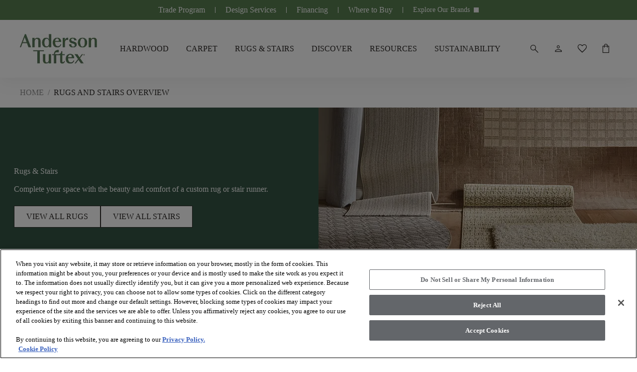

--- FILE ---
content_type: text/html; charset=utf-8
request_url: https://andersontuftex.com/en-us/rugs-and-stairs-overview
body_size: 59102
content:



<!doctype html>

<html class="scroll-smooth" lang="en-US">
<head>
    <meta charset="utf-8">
    <meta name="viewport" content="width=device-width, initial-scale=1.0">

    <link rel="icon" type="image/webp" href="https://shawfloors.widen.net/content/rw1edwdp16/webp/AT_favicon.webp?crop=false&amp;position=c&amp;color=ffffffff&amp;u=ow2cyi&amp;w=2048&amp;h=2048&amp;retina=true">
    



        




    <title>Rugs and Stairs Overview | Anderson Tuftex</title>
    <meta property="og:title" content="Rugs and Stairs Overview | Anderson Tuftex" />

    <meta name="description" content="Explore our stylish rugs and stair runners in wool and nylon fibers. Discover high-quality options to enhance any room and add safety, comfort, and elegance to your stairs." />
    <meta property="og:description" content="Explore our stylish rugs and stair runners in wool and nylon fibers. Discover high-quality options to enhance any room and add safety, comfort, and elegance to your stairs." />



    <link rel="canonical" href="https://andersontuftex.com/en-us/rugs-and-stairs-overview" />

        <link rel="alternate" href="https://andersontuftex.com/en-us/rugs-and-stairs-overview" hreflang="en-us" />

    <link rel="alternate" href="https://andersontuftex.com/en-us/rugs-and-stairs-overview" hreflang="x-default" />

<meta property="og:url" content="https://andersontuftex.com/en-us/rugs-and-stairs-overview" />
<meta property="og:site_name" content="AndersonTuftex">
    <meta property="og:type" content="website" />
    <meta property="og:locale" content="en-US" />

            
        <meta property="og:image" content="https://shawfloors.widen.net/content/4wlzpynvl5/webp/Transcendence-AA806-11074-Absolute-ZZ328-Tangent-105-ZZ337-Illumination-171-Detail_Horiztonal.webp?w=368&amp;" />
    
            

<link rel="preconnect" href="https://shawfloors.widen.net/">

<link rel="dns-prefetch" href="https://www.google-analytics.com">
<link rel="dns-prefetch" href="https://cdn.roomvo.com">
<link rel="dns-prefetch" href="https://cdn.cookielaw.org">


                <link rel="preconnect" href="https://fonts.gstatic.com" crossorigin>

                

<link href="https://fonts.googleapis.com" rel="preconnect">
<link href="https://fonts.googleapis.com/css2?family=Material&#x2B;Symbols&#x2B;Sharp:opsz,wght,FILL,GRAD@20,300,0..1,200" rel="stylesheet">
                



                
                
<link type="text/css" href="/dist/master.css?v=JtGXGnNKuSVxPbNlMMCpwhi51_UCEK1LzcYuBG9Gh6g" rel="stylesheet" />
<link type="text/css" href="/en-US/variables.css" rel="stylesheet" />
<link type="text/css" href="/en-US/brandfonts.css" rel="stylesheet" />
                <!-- Start Google Tag Manager -->
<script>(function(w,d,s,l,i){w[l]=w[l]||[];w[l].push({'gtm.start':
new Date().getTime(),event:'gtm.js'});var f=d.getElementsByTagName(s)[0],
j=d.createElement(s),dl=l!='dataLayer'?'&l='+l:'';j.async=true;j.src=
'https://www.googletagmanager.com/gtm.js?id='+i+dl;f.parentNode.insertBefore(j,f);
})(window,document,'script','dataLayer','GTM-WQZR8PX');</script>
<!-- End Google Tag Manager -->
                <link href="/_content/Kentico.Content.Web.Rcl/Content/Bundles/Public/systemPageComponents.min.css" rel="stylesheet" />
<link href="/Content/Bundles/Public/formComponents.min.css" rel="stylesheet" />

                <script>
                    window.dataLayer = window.dataLayer || [];
                    var isAuthenticated = 'False' === 'True';
                    window.dataLayer.push({
                        'event': 'dataLayer-initialized',
                        'siteVersion': '1.0',
                        'pageCategory': 'vinyl',
                        'pageType': 'Rugs and Stairs Overview',
                        'userId': isAuthenticated ? '' : undefined,
                        'customerType': 'False' === 'True' ? 'trade' : undefined,
                        'loggedIn': isAuthenticated ? 'yes' : 'no'
                    });
                </script>
                    <script id="google-recaptcha-v3"
                            src="https://www.google.com/recaptcha/api.js?render=6Lf61v4qAAAAAHldxB-NkLQE1oEtCL6Au4eeNWIP"
                            defer>
                    </script>
                <script src="/Scripts/form-update-register-event-listeners.js?v=mKkQpwclDN1zQwLdkCHMIcu5xrMBjjTB9INAiRz2G70"></script>
                <script src="/Scripts/gmt.min.js?v=AWFr2pgk_p30nogZtyEJV6GWr8h4S2_g9uBTCBJd0Eg"></script>
                <script type="text/javascript" src="/Kentico.Resource/ABTest/KenticoABTestLogger/en-US/ConversionLogger.js" async></script>
                <style>
                    div.section-aligment.f-middle > div[id^="react_"] {
                        display: flex;
                        align-items: center;
                        flex-direction: column;
                    }

                    div.section-aligment.f-bottom > div[id^="react_"] {
                        display: flex;
                        align-items: flex-end;
                        flex-direction: column;
                    }

                    div.section-aligment.f-top > div[id^="react_"] {
                        display: flex;
                        align-items: flex-start;
                        flex-direction: column;
                    }

                    div.section-aligment > div[id^="form-"] {
                        width: 100%;
                    }
                </style>
<script type="text/javascript">!function(T,l,y){var S=T.location,k="script",D="instrumentationKey",C="ingestionendpoint",I="disableExceptionTracking",E="ai.device.",b="toLowerCase",w="crossOrigin",N="POST",e="appInsightsSDK",t=y.name||"appInsights";(y.name||T[e])&&(T[e]=t);var n=T[t]||function(d){var g=!1,f=!1,m={initialize:!0,queue:[],sv:"5",version:2,config:d};function v(e,t){var n={},a="Browser";return n[E+"id"]=a[b](),n[E+"type"]=a,n["ai.operation.name"]=S&&S.pathname||"_unknown_",n["ai.internal.sdkVersion"]="javascript:snippet_"+(m.sv||m.version),{time:function(){var e=new Date;function t(e){var t=""+e;return 1===t.length&&(t="0"+t),t}return e.getUTCFullYear()+"-"+t(1+e.getUTCMonth())+"-"+t(e.getUTCDate())+"T"+t(e.getUTCHours())+":"+t(e.getUTCMinutes())+":"+t(e.getUTCSeconds())+"."+((e.getUTCMilliseconds()/1e3).toFixed(3)+"").slice(2,5)+"Z"}(),iKey:e,name:"Microsoft.ApplicationInsights."+e.replace(/-/g,"")+"."+t,sampleRate:100,tags:n,data:{baseData:{ver:2}}}}var h=d.url||y.src;if(h){function a(e){var t,n,a,i,r,o,s,c,u,p,l;g=!0,m.queue=[],f||(f=!0,t=h,s=function(){var e={},t=d.connectionString;if(t)for(var n=t.split(";"),a=0;a<n.length;a++){var i=n[a].split("=");2===i.length&&(e[i[0][b]()]=i[1])}if(!e[C]){var r=e.endpointsuffix,o=r?e.location:null;e[C]="https://"+(o?o+".":"")+"dc."+(r||"services.visualstudio.com")}return e}(),c=s[D]||d[D]||"",u=s[C],p=u?u+"/v2/track":d.endpointUrl,(l=[]).push((n="SDK LOAD Failure: Failed to load Application Insights SDK script (See stack for details)",a=t,i=p,(o=(r=v(c,"Exception")).data).baseType="ExceptionData",o.baseData.exceptions=[{typeName:"SDKLoadFailed",message:n.replace(/\./g,"-"),hasFullStack:!1,stack:n+"\nSnippet failed to load ["+a+"] -- Telemetry is disabled\nHelp Link: https://go.microsoft.com/fwlink/?linkid=2128109\nHost: "+(S&&S.pathname||"_unknown_")+"\nEndpoint: "+i,parsedStack:[]}],r)),l.push(function(e,t,n,a){var i=v(c,"Message"),r=i.data;r.baseType="MessageData";var o=r.baseData;return o.message='AI (Internal): 99 message:"'+("SDK LOAD Failure: Failed to load Application Insights SDK script (See stack for details) ("+n+")").replace(/\"/g,"")+'"',o.properties={endpoint:a},i}(0,0,t,p)),function(e,t){if(JSON){var n=T.fetch;if(n&&!y.useXhr)n(t,{method:N,body:JSON.stringify(e),mode:"cors"});else if(XMLHttpRequest){var a=new XMLHttpRequest;a.open(N,t),a.setRequestHeader("Content-type","application/json"),a.send(JSON.stringify(e))}}}(l,p))}function i(e,t){f||setTimeout(function(){!t&&m.core||a()},500)}var e=function(){var n=l.createElement(k);n.src=h;var e=y[w];return!e&&""!==e||"undefined"==n[w]||(n[w]=e),n.onload=i,n.onerror=a,n.onreadystatechange=function(e,t){"loaded"!==n.readyState&&"complete"!==n.readyState||i(0,t)},n}();y.ld<0?l.getElementsByTagName("head")[0].appendChild(e):setTimeout(function(){l.getElementsByTagName(k)[0].parentNode.appendChild(e)},y.ld||0)}try{m.cookie=l.cookie}catch(p){}function t(e){for(;e.length;)!function(t){m[t]=function(){var e=arguments;g||m.queue.push(function(){m[t].apply(m,e)})}}(e.pop())}var n="track",r="TrackPage",o="TrackEvent";t([n+"Event",n+"PageView",n+"Exception",n+"Trace",n+"DependencyData",n+"Metric",n+"PageViewPerformance","start"+r,"stop"+r,"start"+o,"stop"+o,"addTelemetryInitializer","setAuthenticatedUserContext","clearAuthenticatedUserContext","flush"]),m.SeverityLevel={Verbose:0,Information:1,Warning:2,Error:3,Critical:4};var s=(d.extensionConfig||{}).ApplicationInsightsAnalytics||{};if(!0!==d[I]&&!0!==s[I]){var c="onerror";t(["_"+c]);var u=T[c];T[c]=function(e,t,n,a,i){var r=u&&u(e,t,n,a,i);return!0!==r&&m["_"+c]({message:e,url:t,lineNumber:n,columnNumber:a,error:i}),r},d.autoExceptionInstrumented=!0}return m}(y.cfg);function a(){y.onInit&&y.onInit(n)}(T[t]=n).queue&&0===n.queue.length?(n.queue.push(a),n.trackPageView({})):a()}(window,document,{
src: "https://js.monitor.azure.com/scripts/b/ai.2.min.js", // The SDK URL Source
crossOrigin: "anonymous", 
cfg: { // Application Insights Configuration
    connectionString: 'InstrumentationKey=261ae9b2-7b4f-4bf5-8b57-df209976f907;IngestionEndpoint=https://eastus2-3.in.applicationinsights.azure.com/;LiveEndpoint=https://eastus2.livediagnostics.monitor.azure.com/;ApplicationId=8575924c-4832-450f-b7bb-8d3ea4de6196'
}});</script></head>

<body data-lang="en-US" class="overflow-x-hidden has-breadcrumbs">
    



    <noscript><iframe  src="https://www.googletagmanager.com/ns.html?id=GTM-WQZR8PX"
  height="0" width="0"
  style="display:none;visibility:hidden"></iframe></noscript>

<script defer>
            (function (g, e, n, es, ys) {
                    g['_genesysJs'] = e;
                    g[e] = g[e] || function () {
                        (g[e].q = g[e].q || []).push(arguments)
                    };
                    g[e].t = 1 * new Date();
                    g[e].c = es;
                    ys = document.createElement('script'); ys.defer = 1; ys.src = n; ys.charset = 'utf-8'; document.head.appendChild(ys);
                })(window, 'Genesys', 'https://apps.usw2.pure.cloud/genesys-bootstrap/genesys.min.js', {
                    environment: 'prod-usw2',
                    deploymentId: '849ec492-f8bc-4aba-a30b-1f973e9a5858'
                });
            


        </script>  
    



    

<div id="react_0HNIDHHFUCSEF"><header class="header" id="top-navigation" data-ktc-search-exclude="true" style="--header-search-bg:rgba(var(--andersontuftex-color-white), 1);--header-navItem-underline-color:rgba(var(--andersontuftex-color-forest), 1);--header-navItem-underline-thickness:6px;--logo-height-desktop:60px;--logo-height-tablet:48px;--logo-height-mobile:48px;--logo-width-desktop:auto;--logo-width-tablet:auto;--logo-width-mobile:auto"><a href="#main-content" tabindex="-1" class="btn-link-wrapper skip-to-content-link" target="_self"><div tabindex="0" title="Skip to Main Content" class="btn button btn__icon__left primary"><span class="btn__headline">Skip to Main Content</span></div></a><div class="header__placeholder" style="height:0"></div><div class="header__wrapper"><nav class="header__nav-head desktop" aria-label="Header Toolbar" style="--header-navhead-bg:rgba(var(--andersontuftex-color-olivine), 1);--header-navhead-color:rgba(var(--andersontuftex-color-white), 1);--header-navhead-hover-bg:rgba(var(--andersontuftex-color-mist), 1)"><ul class="header__nav-head__links"><li class="header__nav-head__links-item"><div class="header__nav-head__links-item__content"><a href="/en-us/trade" target="_self" class="link header__nav-head__links-item-link regular default" aria-label="Trade Program"><div class="link-content after:bg-transparent"><span class="link-title-wrapper" style="color:rgba(var(--andersontuftex-color-white), 1)">Trade Program</span></div></a></div><div class="header__nav-head__links-item__linebreak"></div></li><li class="header__nav-head__links-item"><div class="header__nav-head__links-item__content"><a href="/en-us/design-services" target="_self" class="link header__nav-head__links-item-link regular default" aria-label="Design Services"><div class="link-content after:bg-transparent"><span class="link-title-wrapper" style="color:rgba(var(--andersontuftex-color-white), 1)">Design Services</span></div></a></div><div class="header__nav-head__links-item__linebreak"></div></li><li class="header__nav-head__links-item"><div class="header__nav-head__links-item__content"><a href="/en-us/financing" target="_self" class="link header__nav-head__links-item-link regular default" aria-label="Financing"><div class="link-content after:bg-transparent"><span class="link-title-wrapper" style="color:rgba(var(--andersontuftex-color-white), 1)">Financing</span></div></a></div><div class="header__nav-head__links-item__linebreak"></div></li><li class="header__nav-head__links-item"><div class="header__nav-head__links-item__content"><a href="/en-us/where-to-buy" target="_self" class="link header__nav-head__links-item-link regular default" aria-label="Where to Buy"><div class="link-content after:bg-transparent"><span class="link-title-wrapper" style="color:rgba(var(--andersontuftex-color-white), 1)">Where to Buy</span></div></a></div><div class="header__nav-head__links-item__linebreak"></div></li><li class="header__nav-head__links-item"><div class="header__nav-head__links-item__content"><div style="font-size:14px;color:rgba(var(--andersontuftex-color-white), 1);background-color:rgba(var(--andersontuftex-color-olivine), 1)" class="links-dropdown"><div tabindex="0" class="links-dropdown__select" style="color:rgba(var(--andersontuftex-color-white), 1)"><span class="links-dropdown__select__title">Explore Our Brands</span><button tabindex="-1" type="button" class="links-dropdown__select__button" aria-label="Arrow Down Icon" title="Arrow Down Icon"><span class="links-dropdown__select__button_icon material-symbols">keyboard_arrow_down</span></button></div><div style="background-color:rgba(var(--andersontuftex-color-olivine), 1)" class="links-dropdown__body invisible h-0 opacity-0"><div tabindex="0" data-title="anderson tuftex" class="links-dropdown__body__item">Anderson Tuftex</div><div tabindex="0" data-title="coretec floors" class="links-dropdown__body__item">COREtec Floors</div><div tabindex="0" data-title="philadelphia commercial" class="links-dropdown__body__item">Philadelphia Commercial</div><div tabindex="0" data-title="shaw floors" class="links-dropdown__body__item">Shaw Floors</div></div></div></div><div class="header__nav-head__links-item__linebreak"></div></li></ul></nav><div class="header__content"><div class="header__content__wrapper"><div class="flex shrink-0 items-center"><div class="header__content__actions__item burger"><button tabindex="0" class="btn header__content__actions__item__link button btn__icon__left icon"><span style="font-size:24px;padding:3px" class="btn__icon material-symbols">menu</span></button></div><a href="https://andersontuftex.com/en-us" target="_self" class="link header__content__logo isDefaultVersion regular default"><div class="link-content after:bg-primary after:hidden" style="align-items:center"><picture><source type="image/jpeg" width="286" height="60" media="(min-width: 1240px) and (min-resolution: 2dppx)" srcSet="https://shawfloors.widen.net/content/rtvapyelgh/webp/Anderson%20Tuftex%20Logo_Olivine.webp?h=120&amp;position=c&amp;color=ffffffff&amp;quality=80&amp;u=ojeofe&amp;ext=.&amp;w=0&amp;fmt=webp&amp;crop=false"/><source type="image/jpeg" width="286" height="60" media="(min-width: 1240px) and (min-resolution: 1.5dppx)" srcSet="https://shawfloors.widen.net/content/rtvapyelgh/webp/Anderson%20Tuftex%20Logo_Olivine.webp?h=90&amp;position=c&amp;color=ffffffff&amp;quality=80&amp;u=ojeofe&amp;ext=.&amp;w=0&amp;fmt=webp&amp;crop=false"/><source type="image/jpeg" width="286" height="60" media="(min-width: 1240px) and (min-resolution: 1.25dppx)" srcSet="https://shawfloors.widen.net/content/rtvapyelgh/webp/Anderson%20Tuftex%20Logo_Olivine.webp?h=75&amp;position=c&amp;color=ffffffff&amp;quality=80&amp;u=ojeofe&amp;ext=.&amp;w=0&amp;fmt=webp&amp;crop=false"/><source type="image/jpeg" width="286" height="60" media="(min-width: 1240px)" srcSet="https://shawfloors.widen.net/content/rtvapyelgh/webp/Anderson%20Tuftex%20Logo_Olivine.webp?h=60&amp;position=c&amp;color=ffffffff&amp;quality=80&amp;u=ojeofe&amp;ext=.&amp;w=0&amp;fmt=webp&amp;crop=false"/><source type="image/jpeg" width="286" height="48" media="(min-width: 600px)" srcSet="https://shawfloors.widen.net/content/rtvapyelgh/webp/Anderson%20Tuftex%20Logo_Olivine.webp?h=48&amp;position=c&amp;color=ffffffff&amp;quality=80&amp;u=ojeofe&amp;ext=.&amp;w=0&amp;fmt=webp&amp;crop=false"/><source type="image/jpeg" width="286" height="48" media="(min-width: 300px) and (min-resolution: 2dppx)" srcSet="https://shawfloors.widen.net/content/rtvapyelgh/webp/Anderson%20Tuftex%20Logo_Olivine.webp?h=96&amp;position=c&amp;color=ffffffff&amp;quality=80&amp;u=ojeofe&amp;ext=.&amp;w=0&amp;fmt=webp&amp;crop=false"/><source type="image/jpeg" width="286" height="48" media="(min-width: 300px)" srcSet="https://shawfloors.widen.net/content/rtvapyelgh/webp/Anderson%20Tuftex%20Logo_Olivine.webp?h=48&amp;position=c&amp;color=ffffffff&amp;quality=80&amp;u=ojeofe&amp;ext=.&amp;w=0&amp;fmt=webp&amp;crop=false"/><img src="https://shawfloors.widen.net/content/rtvapyelgh/webp/Anderson%20Tuftex%20Logo_Olivine.webp?h=48&amp;position=c&amp;color=ffffffff&amp;quality=80&amp;u=ojeofe&amp;ext=.&amp;w=0&amp;fmt=webp&amp;crop=false" style="object-position:center;object-fit:contain" width="286" height="286" alt="Anderson Tuftex" title="" class="logo" fetchpriority="auto"/></picture></div></a><div class="header__content__actions__item"><a href="/en-us/Account/RequestExternalSignIn?ReturnUrl=%2Fen-us%2Faccounts" tabindex="-1" class="btn-link-wrapper" target="_self" aria-label="" style="margin:calc(var(--base-pixel-value)*0) calc(var(--base-pixel-value)*1) calc(var(--base-pixel-value)*0) calc(var(--base-pixel-value)*0)"><div tabindex="0" class="btn header__content__actions__item__link button btn__icon__left icon" aria-label=""><span style="font-size:24px;padding:0" class="btn__icon material-symbols">person</span></div></a></div></div><a href="https://andersontuftex.com/en-us" target="_self" class="link header__content__logo isDefaultVersion regular default"><div class="link-content after:bg-primary after:hidden" style="align-items:center"><picture><source type="image/jpeg" width="286" height="60" media="(min-width: 1240px) and (min-resolution: 2dppx)" srcSet="https://shawfloors.widen.net/content/rtvapyelgh/webp/Anderson%20Tuftex%20Logo_Olivine.webp?h=120&amp;position=c&amp;color=ffffffff&amp;quality=80&amp;u=ojeofe&amp;ext=.&amp;w=0&amp;fmt=webp&amp;crop=false"/><source type="image/jpeg" width="286" height="60" media="(min-width: 1240px) and (min-resolution: 1.5dppx)" srcSet="https://shawfloors.widen.net/content/rtvapyelgh/webp/Anderson%20Tuftex%20Logo_Olivine.webp?h=90&amp;position=c&amp;color=ffffffff&amp;quality=80&amp;u=ojeofe&amp;ext=.&amp;w=0&amp;fmt=webp&amp;crop=false"/><source type="image/jpeg" width="286" height="60" media="(min-width: 1240px) and (min-resolution: 1.25dppx)" srcSet="https://shawfloors.widen.net/content/rtvapyelgh/webp/Anderson%20Tuftex%20Logo_Olivine.webp?h=75&amp;position=c&amp;color=ffffffff&amp;quality=80&amp;u=ojeofe&amp;ext=.&amp;w=0&amp;fmt=webp&amp;crop=false"/><source type="image/jpeg" width="286" height="60" media="(min-width: 1240px)" srcSet="https://shawfloors.widen.net/content/rtvapyelgh/webp/Anderson%20Tuftex%20Logo_Olivine.webp?h=60&amp;position=c&amp;color=ffffffff&amp;quality=80&amp;u=ojeofe&amp;ext=.&amp;w=0&amp;fmt=webp&amp;crop=false"/><source type="image/jpeg" width="286" height="48" media="(min-width: 600px)" srcSet="https://shawfloors.widen.net/content/rtvapyelgh/webp/Anderson%20Tuftex%20Logo_Olivine.webp?h=48&amp;position=c&amp;color=ffffffff&amp;quality=80&amp;u=ojeofe&amp;ext=.&amp;w=0&amp;fmt=webp&amp;crop=false"/><source type="image/jpeg" width="286" height="48" media="(min-width: 300px) and (min-resolution: 2dppx)" srcSet="https://shawfloors.widen.net/content/rtvapyelgh/webp/Anderson%20Tuftex%20Logo_Olivine.webp?h=96&amp;position=c&amp;color=ffffffff&amp;quality=80&amp;u=ojeofe&amp;ext=.&amp;w=0&amp;fmt=webp&amp;crop=false"/><source type="image/jpeg" width="286" height="48" media="(min-width: 300px)" srcSet="https://shawfloors.widen.net/content/rtvapyelgh/webp/Anderson%20Tuftex%20Logo_Olivine.webp?h=48&amp;position=c&amp;color=ffffffff&amp;quality=80&amp;u=ojeofe&amp;ext=.&amp;w=0&amp;fmt=webp&amp;crop=false"/><img src="https://shawfloors.widen.net/content/rtvapyelgh/webp/Anderson%20Tuftex%20Logo_Olivine.webp?h=48&amp;position=c&amp;color=ffffffff&amp;quality=80&amp;u=ojeofe&amp;ext=.&amp;w=0&amp;fmt=webp&amp;crop=false" style="object-position:center;object-fit:contain" width="286" height="286" alt="Anderson Tuftex" title="" class="logo" fetchpriority="auto"/></picture></div></a><nav class="header__content__navigation" aria-label="Header Navigation"><ul class="header__content__navigation__list"><li class="header__content__navigation__item"><a href="/en-us/hardwood" target="_self" class="link header__content__navigation__item_link text-bodycopy-m-bold regular default" aria-label="HARDWOOD"><div class="link-content after:bg-primary" style="align-items:center"><span class="link-title-wrapper">HARDWOOD</span></div></a></li><li class="header__content__navigation__item"><a href="/en-us/carpet" target="_self" class="link header__content__navigation__item_link text-bodycopy-m-bold regular default" aria-label="CARPET"><div class="link-content after:bg-primary" style="align-items:center"><span class="link-title-wrapper">CARPET</span></div></a></li><li class="header__content__navigation__item"><a href="/en-us/rugs-and-stairs-overview" target="_self" class="link header__content__navigation__item_link text-bodycopy-m-bold regular default" aria-label="RUGS &amp; STAIRS"><div class="link-content after:bg-primary" style="align-items:center"><span class="link-title-wrapper">RUGS & STAIRS</span></div></a></li><li class="header__content__navigation__item"><a href="/en-us/flooring-collections" target="_self" class="link header__content__navigation__item_link text-bodycopy-m-bold regular default" aria-label="DISCOVER"><div class="link-content after:bg-primary" style="align-items:center"><span class="link-title-wrapper">DISCOVER</span></div></a></li><li class="header__content__navigation__item"><a href="/en-us/faqs-and-resources" target="_self" class="link header__content__navigation__item_link text-bodycopy-m-bold regular default" aria-label="RESOURCES"><div class="link-content after:bg-primary" style="align-items:center"><span class="link-title-wrapper">RESOURCES</span></div></a></li><li class="header__content__navigation__item"><a href="/en-us/sustainability" target="_self" class="link header__content__navigation__item_link text-bodycopy-m-bold regular default" aria-label="SUSTAINABILITY"><div class="link-content after:bg-primary" style="align-items:center"><span class="link-title-wrapper">SUSTAINABILITY</span></div></a></li></ul></nav><ul class="header__content__actions isDefaultVersion"><li class="header__content__actions__item mobile search"><button tabindex="0" class="btn button btn__icon__left icon" aria-label=""><span style="font-size:24px;padding:0" class="btn__icon material-symbols">search</span></button></li><li style="margin:calc(var(--base-pixel-value)*0) calc(var(--base-pixel-value)*1) calc(var(--base-pixel-value)*0) calc(var(--base-pixel-value)*7)" class="header__content__actions__item search"><button tabindex="0" class="btn button btn__icon__left icon" aria-label=""><span style="font-size:24px;padding:0" class="btn__icon material-symbols">search</span></button></li><li style="margin:calc(var(--base-pixel-value)*0) calc(var(--base-pixel-value)*1) calc(var(--base-pixel-value)*0) calc(var(--base-pixel-value)*0)" class="header__content__actions__item account"><a href="/en-us/accounts?tab=personal-information" tabindex="-1" class="btn-link-wrapper" target="_self" aria-label=""><div tabindex="0" class="btn button btn__icon__left icon" aria-label=""><span style="font-size:24px;padding:0" class="btn__icon material-symbols">person</span></div></a></li><li style="margin:calc(var(--base-pixel-value)*0) calc(var(--base-pixel-value)*1) calc(var(--base-pixel-value)*0) calc(var(--base-pixel-value)*0)" class="header__content__actions__item favorite"><a href="/en-us/accounts?tab=favorites" tabindex="-1" class="btn-link-wrapper" target="_self" aria-label=""><div tabindex="0" class="btn button btn__icon__left icon" aria-label=""><span style="font-size:24px;padding:0" class="btn__icon material-symbols">favorite</span></div></a></li><li style="margin:calc(var(--base-pixel-value)*0) calc(var(--base-pixel-value)*0) calc(var(--base-pixel-value)*0) calc(var(--base-pixel-value)*0)" class="header__content__actions__item cart mobile"><a href="/en-us/cart" tabindex="-1" class="btn-link-wrapper" target="_self" aria-label=""><div tabindex="0" class="btn button btn__icon__left icon" aria-label=""><span style="font-size:24px;padding:0" class="btn__icon material-symbols">shopping_bag</span></div></a></li></ul></div></div></div></header></div>
<script>window.addEventListener('DOMContentLoaded', function() {ReactDOM.hydrate(React.createElement(Header, {"logo":{"image":{"url":"https://shawfloors.widen.net/content/rtvapyelgh/png/Anderson Tuftex Logo_Olivine.png?h=100\u0026position=c\u0026color=ffffffff\u0026quality=80\u0026u=ojeofe\u0026ext=.","mobileUrl":"","tabletUrl":"","hoverUrl":"","alt":"Anderson Tuftex","title":"","keep":"","format":"","quality":null},"height":{"desktop":60,"tablet":48,"mobile":48},"width":{"desktop":0,"tablet":0,"mobile":0},"crop":false},"checkoutLink":"/en-us/checkout","mobileMenuBackgroundImage":"","mobileMenuBackgroundOverlayColor":"","siteUrl":"https://andersontuftex.com/en-us","brandBannerLinks":[{"title":"Trade Program","url":"/en-us/trade","target":"_self","type":"link","icon":{"name":"","color":"","hoverColor":"","backgroundColor":"","hoverBackgroundColor":"","border":"","borderRadius":"","position":"","size":""},"verticalAlignment":""},{"title":"Design Services","url":"/en-us/design-services","target":"_self","type":"link","icon":{"name":"","color":"","hoverColor":"","backgroundColor":"","hoverBackgroundColor":"","border":"","borderRadius":"","position":"","size":""},"verticalAlignment":""},{"title":"Financing","url":"/en-us/financing","target":"_self","type":"link","icon":{"name":"","color":"","hoverColor":"","backgroundColor":"","hoverBackgroundColor":"","border":"","borderRadius":"","position":"","size":""},"verticalAlignment":""},{"title":"Where to Buy","url":"/en-us/where-to-buy","target":"_self","type":"link","icon":{"name":"","color":"","hoverColor":"","backgroundColor":"","hoverBackgroundColor":"","border":"","borderRadius":"","position":"","size":""},"verticalAlignment":""},{"links":[{"title":"Anderson Tuftex","url":"https://andersontuftex.com/","target":"_self","type":"link","icon":{"name":"","color":"","hoverColor":"","backgroundColor":"","hoverBackgroundColor":"","border":"","borderRadius":"","position":"","size":""},"verticalAlignment":""},{"title":"COREtec Floors","url":"https://coretecfloors.com/en-us/","target":"_self","type":"link","icon":{"name":"","color":"","hoverColor":"","backgroundColor":"","hoverBackgroundColor":"","border":"","borderRadius":"","position":"","size":""},"verticalAlignment":""},{"title":"Philadelphia Commercial","url":"https://philadelphiacommercial.com/","target":"_self","type":"link","icon":{"name":"","color":"","hoverColor":"","backgroundColor":"","hoverBackgroundColor":"","border":"","borderRadius":"","position":"","size":""},"verticalAlignment":""},{"title":"Shaw Floors","url":"https://shawfloors.com/","target":"_self","type":"link","icon":{"name":"","color":"","hoverColor":"","backgroundColor":"","hoverBackgroundColor":"","border":"","borderRadius":"","position":"","size":""},"verticalAlignment":""}],"title":"Explore Our Brands","url":"","target":"","type":"dropdown","icon":null,"verticalAlignment":""}],"accountDropdownItems":[],"menuItems":[{"item":{"title":"HARDWOOD","url":"/en-us/hardwood","target":"_self","type":"link","icon":{"name":"","color":"","hoverColor":"","backgroundColor":"","hoverBackgroundColor":"","border":"","borderRadius":"","position":"","size":""},"verticalAlignment":""},"megaMenu":{"layout":"3x2","items":[{"title":"\u003cdiv class=\u0022mega-menu__columns__column__title\u0022 style=\u0022\r\n    font-size: 18px; color: inherit;\r\n\u0022\u003eFEATURED\u003c/div\u003e\r\n","mobileTitle":"FEATURED","titleColor":"rgba(var(--andersontuftex-color-olivine), 1)","type":"link","items":[{"subLinks":[],"mobileTitle":"Hardwood Overview","color":"","title":"Hardwood Overview","url":"/en-us/hardwood-overview","target":"_self","type":"link","icon":null,"verticalAlignment":""},{"subLinks":[],"mobileTitle":"View All Hardwood","color":"rgba(var(--andersontuftex-color-forest), 1)","title":"\u003cstrong\u003eView All Hardwood\u003c/strong\u003e","url":"/en-us/hardwood","target":"_self","type":"link","icon":null,"verticalAlignment":""}]},{"title":"\u003cdiv class=\u0022mega-menu__columns__column__title\u0022 style=\u0022\r\n    font-size: 18px; color: inherit;\r\n\u0022\u003eBY SHADE\u003c/div\u003e\r\n","mobileTitle":"BY SHADE","titleColor":"rgba(var(--andersontuftex-color-olivine), 1)","type":"link","items":[{"subLinks":[],"mobileTitle":"Light Tones","color":"","title":"Light Tones","url":"/en-us/hardwood-light","target":"_self","type":"link","icon":null,"verticalAlignment":""},{"subLinks":[],"mobileTitle":"Medium Tones","color":"","title":"Medium Tones","url":"/en-us/hardwood-medium","target":"_self","type":"link","icon":null,"verticalAlignment":""},{"subLinks":[],"mobileTitle":"Dark Tones","color":"","title":"Dark Tones","url":"/en-us/hardwood-dark","target":"_self","type":"link","icon":null,"verticalAlignment":""}]},{"title":"\u003cdiv class=\u0022mega-menu__columns__column__title\u0022 style=\u0022\r\n    font-size: 18px; color: inherit;\r\n\u0022\u003eBY SPECIES\u003c/div\u003e\r\n","mobileTitle":"BY SPECIES","titleColor":"rgba(var(--andersontuftex-color-olivine), 1)","type":"link","items":[{"subLinks":[],"mobileTitle":"Ash","color":"","title":"Ash","url":"/en-us/hardwood?species=ash","target":"_self","type":"link","icon":null,"verticalAlignment":""},{"subLinks":[],"mobileTitle":"Hickory","color":"","title":"Hickory","url":"/en-us/hardwood?species=hickory","target":"_self","type":"link","icon":null,"verticalAlignment":""},{"subLinks":[],"mobileTitle":"Maple","color":"","title":"Maple","url":"/en-us/hardwood?species=maple","target":"_self","type":"link","icon":null,"verticalAlignment":""},{"subLinks":[],"mobileTitle":"Oak","color":"","title":"Oak","url":"/en-us/hardwood?species=oak","target":"_self","type":"link","icon":null,"verticalAlignment":""},{"subLinks":[],"mobileTitle":"Pecan","color":"","title":"Pecan","url":"/en-us/hardwood?species=pecan","target":"_self","type":"link","icon":null,"verticalAlignment":""},{"subLinks":[],"mobileTitle":"Walnut","color":"","title":"Walnut","url":"/en-us/hardwood?species=walnut","target":"_self","type":"link","icon":null,"verticalAlignment":""}]},{"title":"","mobileTitle":"","titleColor":"","type":"product","items":[{"img":{"url":"https://shawfloors.widen.net/content/pzasmixqze/webp/AA845 European Ash Plank_11087 Parfait_AA846 European Ash Herringbone_11087 Parfait_TOPDOWN.webp?w=2048\u0026position=s\u0026color=ffffffff\u0026quality=80\u0026u=ow2cyi","mobileUrl":"","tabletUrl":"","hoverUrl":"","alt":"Light oak hardwood flooring with herringbone pattern","title":"New Arrival: European Ash","keep":"c","format":"","quality":null},"crop":true,"title":"New Arrival: European Ash","url":"/en-us/hardwood/european-ash-parfait-7-48-in-5-8-european-ash-wirebrushed-23-31-sq-ft-carton-/aa845-11087","target":"_self","type":"link","icon":null,"verticalAlignment":""}]},{"title":"","mobileTitle":"","titleColor":"","type":"product","items":[{"img":{"url":"https://shawfloors.widen.net/content/qyk3i08qqa/webp/AA847%20Chateau%20Oak_11094%20Garden_TOPDOWN.webp?w=2048\u0026position=s\u0026color=ffffffff\u0026quality=80\u0026u=ow2cyi\u0026keep=s","mobileUrl":"","tabletUrl":"","hoverUrl":"","alt":"Light oak hardwood flooring with orange upholstered chair","title":"Featuring: Chateau Oak","keep":"c","format":"","quality":null},"crop":true,"title":"Featuring: Chateau Oak","url":"/en-us/hardwood/chateau-oak-garden-8-66-in-9-16-white-oak-wirebrushed-41-68-sq-ft-carton-/aa847-11094","target":"","type":"link","icon":null,"verticalAlignment":""}]}],"variant":"full-width"},"type":"menuItem"},{"item":{"title":"CARPET","url":"/en-us/carpet","target":"_self","type":"link","icon":{"name":"","color":"","hoverColor":"","backgroundColor":"","hoverBackgroundColor":"","border":"","borderRadius":"","position":"","size":""},"verticalAlignment":""},"megaMenu":{"layout":"3x2","items":[{"title":"\u003cdiv class=\u0022mega-menu__columns__column__title\u0022 style=\u0022\r\n    font-size: 18px; color: inherit;\r\n\u0022\u003eFEATURED\u003c/div\u003e","mobileTitle":"FEATURED","titleColor":"rgba(var(--andersontuftex-color-olivine), 1)","type":"link","items":[{"subLinks":[],"mobileTitle":"Synthetic Carpet Overview","color":"","title":"Synthetic Carpet Overview","url":"/en-us/carpet-overview","target":"_self","type":"link","icon":null,"verticalAlignment":""},{"subLinks":[],"mobileTitle":"Wool Carpet Overview","color":"","title":"Wool Carpet Overview","url":"/en-us/wool-carpet-overview","target":"_self","type":"link","icon":null,"verticalAlignment":""},{"subLinks":[],"mobileTitle":"View All Carpet","color":"rgba(var(--andersontuftex-color-forest), 1)","title":"\u003cstrong\u003eView All Carpet\u003c/strong\u003e","url":"/en-us/carpet","target":"_self","type":"link","icon":null,"verticalAlignment":""}]},{"title":"\u003cdiv class=\u0022mega-menu__columns__column__title\u0022 style=\u0022\r\n    font-size: 18px; color: inherit;\r\n\u0022\u003eBY COLOR\u003c/div\u003e\r\n","mobileTitle":"BY COLOR","titleColor":"rgba(var(--andersontuftex-color-olivine), 1)","type":"link","items":[{"subLinks":[],"mobileTitle":"Beige \u0026 White","color":"","title":"Beige \u0026 White","url":"/en-us/carpet?color=beigewhite","target":"_self","type":"link","icon":null,"verticalAlignment":""},{"subLinks":[],"mobileTitle":"Blue","color":"","title":"Blue","url":"/en-us/carpet?color=blue","target":"_self","type":"link","icon":null,"verticalAlignment":""},{"subLinks":[],"mobileTitle":"Brown","color":"","title":"Brown","url":"/en-us/carpet?color=brown","target":"_self","type":"link","icon":null,"verticalAlignment":""},{"subLinks":[],"mobileTitle":"Green","color":"","title":"Green","url":"/en-us/carpet?color=green","target":"_self","type":"link","icon":null,"verticalAlignment":""},{"subLinks":[],"mobileTitle":"Grey \u0026 Black","color":"","title":"Grey \u0026 Black","url":"/en-us/carpet?color=greyblack","target":"_self","type":"link","icon":null,"verticalAlignment":""},{"subLinks":[],"mobileTitle":"Yellow","color":"","title":"Yellow","url":"/en-us/carpet?color=yellow","target":"_self","type":"link","icon":null,"verticalAlignment":""}]},{"title":"\u003cdiv class=\u0022mega-menu__columns__column__title\u0022 style=\u0022\r\n    font-size: 18px; color: inherit;\r\n\u0022\u003eBY CONSTRUCTION\u003c/div\u003e\r\n","mobileTitle":"BY CONSTRUCTION","titleColor":"rgba(var(--andersontuftex-color-olivine), 1)","type":"link","items":[{"subLinks":[],"mobileTitle":"Cut Pile","color":"","title":"Cut Pile","url":"/en-us/carpet?construction=cutpile","target":"_self","type":"link","icon":null,"verticalAlignment":""},{"subLinks":[],"mobileTitle":"Flatweave","color":"","title":"Flatweave","url":"/en-us/carpet?construction=flatweave\u0026sortby=featured","target":"_self","type":"link","icon":null,"verticalAlignment":""},{"subLinks":[],"mobileTitle":"Loop","color":"","title":"Loop","url":"/en-us/carpet?construction=loop","target":"_self","type":"link","icon":null,"verticalAlignment":""},{"subLinks":[],"mobileTitle":"Pattern","color":"","title":"Pattern","url":"/en-us/carpet?construction=pattern","target":"_self","type":"link","icon":null,"verticalAlignment":""}]},{"title":"Texture","mobileTitle":"Texture","titleColor":"","type":"link","items":[]},{"title":"","mobileTitle":"","titleColor":"","type":"product","items":[{"img":{"url":"https://shawfloors.widen.net/content/37yrgkvcwg/webp/ZZ348%20Interwoven_700_MT346%20Verana_700_ZZ345%20Sensate_400_ZZ347%20Curator_400_ZZ349%20Haptic_400_ZZ350_400_700.webp?w=2048\u0026position=c\u0026color=ffffffff\u0026quality=80\u0026u=ow2cyi","mobileUrl":"","tabletUrl":"","hoverUrl":"","alt":"100% Wool Carpet Swatches in Blue, Beige, and Brown Tones","title":"New: Heirloom Collection","keep":"c","format":"","quality":null},"crop":true,"title":"New: Heirloom Collection","url":"/en-us/flooring-collections/heirloom-collection","target":"_self","type":"link","icon":null,"verticalAlignment":""}]},{"title":"","mobileTitle":"","titleColor":"","type":"product","items":[{"img":{"url":"https://shawfloors.widen.net/content/7jpgo3rr1l/webp/MT363%20Autograph_300%20English%20Cottage_TOPDOWN%20%201215.webp?w=2048\u0026position=c\u0026color=ffffffff\u0026quality=80\u0026u=ow2cyi","mobileUrl":"","tabletUrl":"","hoverUrl":"","alt":"Beige carpet with textured leaf pattern, 12 ft width","title":"New Arrival: Autograph","keep":"c","format":"","quality":null},"crop":true,"title":"New Arrival: Autograph","url":"/en-us/carpet/autograph-elegance-12-ft-100-anso-high-performance-pet/zz363-00100","target":"","type":"link","icon":null,"verticalAlignment":""}]}],"variant":"full-width"},"type":"menuItem"},{"item":{"title":"RUGS \u0026 STAIRS","url":"/en-us/rugs-and-stairs-overview","target":"_self","type":"link","icon":{"name":"","color":"","hoverColor":"","backgroundColor":"","hoverBackgroundColor":"","border":"","borderRadius":"","position":"","size":""},"verticalAlignment":""},"megaMenu":{"layout":"1","items":[{"title":"\u003cdiv class=\u0022mega-menu__columns__column__title\u0022 style=\u0022\r\n    font-size: 18px; color: inherit;\r\n\u0022\u003eFEATURED\u003c/div\u003e\r\n","mobileTitle":"FEATURED","titleColor":"rgba(var(--andersontuftex-color-olivine), 1)","type":"link","items":[{"subLinks":[],"mobileTitle":"Rugs \u0026 Stairs Overview","color":"","title":"Rugs \u0026 Stairs Overview","url":"/en-us/rugs-and-stairs-overview","target":"_self","type":"link","icon":null,"verticalAlignment":""},{"subLinks":[],"mobileTitle":"View All Rugs","color":"rgba(var(--andersontuftex-color-forest), 1)","title":"\u003cstrong\u003eView All Rugs\u003c/strong\u003e","url":"/en-us/rugs","target":"_self","type":"link","icon":null,"verticalAlignment":""},{"subLinks":[],"mobileTitle":"View All Stairs","color":"rgba(var(--andersontuftex-color-forest), 1)","title":"\u003cstrong\u003eView All Stairs\u003c/strong\u003e","url":"/en-us/stairs","target":"_self","type":"link","icon":null,"verticalAlignment":""}]}],"variant":"fit-content"},"type":"menuItem"},{"item":{"title":"DISCOVER","url":"/en-us/flooring-collections","target":"_self","type":"link","icon":{"name":"","color":"","hoverColor":"","backgroundColor":"","hoverBackgroundColor":"","border":"","borderRadius":"","position":"","size":""},"verticalAlignment":""},"megaMenu":{"layout":"2x3","items":[{"title":"\u003cdiv class=\u0022mega-menu__columns__column__title\u0022 style=\u0022\r\n    font-size: 18px; color: inherit;\r\n\u0022\u003eARTICLES\u003c/div\u003e\r\n","mobileTitle":"ARTICLES","titleColor":"rgba(var(--andersontuftex-color-olivine), 1)","type":"link","items":[{"subLinks":[],"mobileTitle":"The Fundamentals of Wool","color":"","title":"The Fundamentals of Wool","url":"/en-us/articles/the-fundamentals-of-wool","target":"_self","type":"link","icon":null,"verticalAlignment":""},{"subLinks":[],"mobileTitle":"From Sample to Purchase","color":"","title":"From Sample to Purchase","url":"/en-us/articles/from-sample-to-purchase","target":"_self","type":"link","icon":null,"verticalAlignment":""},{"subLinks":[],"mobileTitle":"Engineered Hardwood: A Material Set Apart","color":"","title":"Engineered Hardwood: A Material Set Apart","url":"/en-us/articles/engineered-hardwood-a-material-set-apart","target":"_self","type":"link","icon":null,"verticalAlignment":""},{"subLinks":[],"mobileTitle":"Rugs Customized for You","color":"","title":"Rugs Customized for You","url":"/en-us/articles/rugs-customized-for-you","target":"_self","type":"link","icon":null,"verticalAlignment":""},{"subLinks":[],"mobileTitle":"View All Articles","color":"rgba(var(--andersontuftex-color-forest), 1)","title":"\u003cstrong\u003eView All Articles\u003c/strong\u003e","url":"/en-us/articles","target":"_self","type":"link","icon":null,"verticalAlignment":""}]},{"title":"\u003cdiv class=\u0022mega-menu__columns__column__title\u0022 style=\u0022\r\n    font-size: 18px; color: inherit;\r\n\u0022\u003eINSPIRATION\u003c/div\u003e\r\n\r\n","mobileTitle":"INSPIRATION","titleColor":"rgba(var(--andersontuftex-color-olivine), 1)","type":"link","items":[{"subLinks":[],"mobileTitle":"Collections","color":"","title":"Collections","url":"/en-us/flooring-collections","target":"_self","type":"link","icon":null,"verticalAlignment":""},{"subLinks":[],"mobileTitle":"Hardwood Gallery","color":"","title":"Hardwood Gallery","url":"/en-us/hardwood-gallery","target":"_self","type":"link","icon":null,"verticalAlignment":""},{"subLinks":[],"mobileTitle":"Carpet Gallery","color":"","title":"Carpet Gallery","url":"/en-us/carpet-gallery","target":"_self","type":"link","icon":null,"verticalAlignment":""},{"subLinks":[],"mobileTitle":"Rugs \u0026 Stairs Gallery","color":"","title":"Rugs \u0026 Stairs Gallery","url":"/en-us/rugs-and-stairs-gallery","target":"_self","type":"link","icon":null,"verticalAlignment":""},{"subLinks":[],"mobileTitle":"Room Visualizer","color":"","title":"Room Visualizer","url":"javascript: roomvo.startStandaloneVisualizer();","target":"_self","type":"link","icon":null,"verticalAlignment":""}]},{"title":"","mobileTitle":"","titleColor":"","type":"product","items":[{"img":{"url":"https://shawfloors.widen.net/content/xbumvfbmib/png/AndersonTuftex_FlatLays_Product_118.png?crop=false\u0026position=e\u0026q=80\u0026color=ffffffff\u0026u=ow2cyi\u0026w=2048\u0026h=1359","mobileUrl":"","tabletUrl":"","hoverUrl":"","alt":"Hardwood flooring swatches in various shades including dark brown, light brown, beige, and gray","title":"Hardwood Gallery","keep":"","format":"","quality":null},"crop":true,"title":"Hardwood Gallery","url":"/en-us/hardwood-gallery","target":"","type":"link","icon":null,"verticalAlignment":""}]},{"title":"","mobileTitle":"","titleColor":"","type":"product","items":[{"img":{"url":"https://shawfloors.widen.net/content/llbhhaycaa/webp/Discover-ZZ329-105_Moderne-ZZ303-300_ArdenPark-ZZ286-272_Illumination-ZZ337-171.webp?w=2048\u0026position=c\u0026color=ffffffff\u0026quality=80\u0026u=ow2cyi","mobileUrl":"","tabletUrl":"","hoverUrl":"","alt":"Variety of textured carpet swatches in beige","title":"Carpet Gallery","keep":"","format":"","quality":null},"crop":true,"title":"Carpet Gallery","url":"/en-us/carpet-gallery","target":"","type":"link","icon":null,"verticalAlignment":""}]},{"title":"","mobileTitle":"","titleColor":"","type":"product","items":[{"img":{"url":"https://shawfloors.widen.net/content/vojpstdak3/webp/Enlightened-ZZ274-441_HelloBeautiful-ZZ296-110_Magnifique-ZZ306-402_RevivalWalnut-AA832-17043_ImperialPecan-AA828-11085.webp?w=2048\u0026position=c\u0026color=ffffffff\u0026quality=80\u0026u=ow2cyi","mobileUrl":"","tabletUrl":"","hoverUrl":"","alt":"Assorted carpet swatches in various textures and colors including white","title":"Rugs \u0026 Stairs Gallery","keep":"","format":"","quality":null},"crop":true,"title":"Rugs \u0026 Stairs Gallery","url":"/en-us/rugs-and-stairs-gallery","target":"","type":"link","icon":null,"verticalAlignment":""}]}],"variant":"full-width"},"type":"menuItem"},{"item":{"title":"RESOURCES","url":"/en-us/faqs-and-resources","target":"_self","type":"link","icon":{"name":"","color":"","hoverColor":"","backgroundColor":"","hoverBackgroundColor":"","border":"","borderRadius":"","position":"","size":""},"verticalAlignment":""},"megaMenu":{"layout":"3x2","items":[{"title":"\u003cdiv class=\u0022mega-menu__columns__column__title\u0022 style=\u0022\r\n    font-size: 18px; color: inherit;\r\n\u0022\u003eCARPET\u003c/div\u003e\r\n","mobileTitle":"CARPET","titleColor":"rgba(var(--andersontuftex-color-olivine), 1)","type":"link","items":[{"subLinks":[],"mobileTitle":"Synthetic Maintenance","color":"","title":"Synthetic Maintenance","url":"/en-us/carpet-maintenance","target":"_self","type":"link","icon":null,"verticalAlignment":""},{"subLinks":[],"mobileTitle":"Wool Maintenance","color":"","title":"Wool Maintenance","url":"/en-us/wool-maintenance","target":"_self","type":"link","icon":null,"verticalAlignment":""},{"subLinks":[],"mobileTitle":"Synthetic Installation","color":"","title":"Synthetic Installation","url":"/en-us/carpet-installation","target":"_self","type":"link","icon":null,"verticalAlignment":""},{"subLinks":[],"mobileTitle":"Wool Installation","color":"","title":"Wool Installation","url":"/en-us/wool-carpet-installation","target":"_self","type":"link","icon":null,"verticalAlignment":""},{"subLinks":[],"mobileTitle":"Rugs Maintenance","color":"","title":"Rugs Maintenance","url":"/en-us/rugs-maintenance","target":"_self","type":"link","icon":null,"verticalAlignment":""}]},{"title":"\u003cdiv class=\u0022mega-menu__columns__column__title\u0022 style=\u0022\r\n    font-size: 18px; color: inherit;\r\n\u0022\u003eHARDWOOD\u003c/div\u003e\r\n\r\n","mobileTitle":"HARDWOOD","titleColor":"rgba(var(--andersontuftex-color-olivine), 1)","type":"link","items":[{"subLinks":[],"mobileTitle":"Hardwood Maintenance","color":"","title":"Hardwood Maintenance","url":"/en-us/hardwood-maintenance","target":"_self","type":"link","icon":null,"verticalAlignment":""},{"subLinks":[],"mobileTitle":"Hardwood Installation","color":"","title":"Hardwood Installation","url":"/en-us/hardwood-installation","target":"_self","type":"link","icon":null,"verticalAlignment":""}]},{"title":"\u003cdiv class=\u0022mega-menu__columns__column__title\u0022 style=\u0022\r\n    font-size: 18px; color: inherit;\r\n\u0022\u003eSUPPORT\u003c/div\u003e\r\n\r\n","mobileTitle":"SUPPORT","titleColor":"rgba(var(--andersontuftex-color-olivine), 1)","type":"link","items":[{"subLinks":[],"mobileTitle":"FAQs \u0026 Resources","color":"","title":"FAQs \u0026 Resources","url":"/en-us/faqs-and-resources","target":"_self","type":"link","icon":null,"verticalAlignment":""},{"subLinks":[],"mobileTitle":"Trade Program","color":"","title":"Trade Program","url":"/en-us/trade","target":"_self","type":"link","icon":null,"verticalAlignment":""},{"subLinks":[],"mobileTitle":"Design Services","color":"","title":"Design Services","url":"/en-us/design-services","target":"_self","type":"link","icon":null,"verticalAlignment":""},{"subLinks":[],"mobileTitle":"Financing","color":"","title":"Financing","url":"/en-us/financing","target":"_self","type":"link","icon":null,"verticalAlignment":""},{"subLinks":[],"mobileTitle":"Warranty","color":"","title":"Warranty","url":"/en-us/warranty","target":"_self","type":"link","icon":null,"verticalAlignment":""},{"subLinks":[],"mobileTitle":"Contact Us","color":"","title":"Contact Us","url":"/en-us/contact-us","target":"_self","type":"link","icon":null,"verticalAlignment":""}]},{"title":"","mobileTitle":"","titleColor":"","type":"product","items":[{"img":{"url":"https://shawfloors.widen.net/content/qh41rf23go/webp/BreezeBlock-ZZ291-00174-Basket-Main.webp?w=2048\u0026position=c\u0026color=ffffffff\u0026quality=80\u0026u=ow2cyi","mobileUrl":"","tabletUrl":"","hoverUrl":"","alt":"Modern office with broadloom carpet flooring in beige grid pattern","title":"Join Our Trade Program","keep":"","format":"","quality":null},"crop":true,"title":"Join Our Trade Program","url":"/en-us/trade","target":"_self","type":"link","icon":null,"verticalAlignment":""}]},{"title":"","mobileTitle":"","titleColor":"","type":"product","items":[{"img":{"url":"https://shawfloors.widen.net/content/fczse8pllj/webp/ZZ292_CozyCable_Shady_00536_Grab_125.webp?w=2048\u0026position=c\u0026color=ffffffff\u0026quality=80\u0026u=ow2cyi","mobileUrl":"","tabletUrl":"","hoverUrl":"","alt":"Elegant gray broadloom carpet flooring in a dining area with a patterned design","title":"Learn About Design Services","keep":"","format":"","quality":null},"crop":true,"title":"Learn About Design Services","url":"/en-us/design-services","target":"","type":"link","icon":null,"verticalAlignment":""}]}],"variant":"full-width"},"type":"menuItem"},{"item":{"title":"SUSTAINABILITY","url":"/en-us/sustainability","target":"_self","type":"link","icon":{"name":"","color":"","hoverColor":"","backgroundColor":"","hoverBackgroundColor":"","border":"","borderRadius":"","position":"","size":""},"verticalAlignment":""},"megaMenu":null,"type":"menuItem"}],"actions":[{"role":"search","styleType":"icon","headline":null,"ariaLabel":"","icon":"search","iconPosition":"left","iconOpposite":null,"linkConfig":{"url":"","target":"_self"},"styles":{"margin":"calc(var(--base-pixel-value)*0) calc(var(--base-pixel-value)*1) calc(var(--base-pixel-value)*0) calc(var(--base-pixel-value)*7)","iconColors":{"focus":"","inactive":"","hover":"","pressed":"","disabled":""},"iconSize":"24px"}},{"role":"account","styleType":"icon","headline":null,"ariaLabel":"","icon":"person","iconPosition":"left","iconOpposite":null,"linkConfig":{"url":"/en-us/accounts?tab=personal-information","target":"_self"},"styles":{"margin":"calc(var(--base-pixel-value)*0) calc(var(--base-pixel-value)*1) calc(var(--base-pixel-value)*0) calc(var(--base-pixel-value)*0)","iconColors":{"focus":"","inactive":"","hover":"","pressed":"","disabled":""},"iconSize":"24px"}},{"role":"favorite","styleType":"icon","headline":null,"ariaLabel":"","icon":"favorite","iconPosition":"left","iconOpposite":null,"linkConfig":{"url":"/en-us/accounts?tab=favorites","target":"_self"},"styles":{"margin":"calc(var(--base-pixel-value)*0) calc(var(--base-pixel-value)*1) calc(var(--base-pixel-value)*0) calc(var(--base-pixel-value)*0)","iconColors":{"focus":"","inactive":"","hover":"","pressed":"","disabled":""},"iconSize":"24px"}},{"role":"cart","styleType":"icon","headline":null,"ariaLabel":"","icon":"shopping_bag","iconPosition":"left","iconOpposite":null,"linkConfig":{"url":"/en-us/cart","target":"_self"},"styles":{"margin":"calc(var(--base-pixel-value)*0) calc(var(--base-pixel-value)*0) calc(var(--base-pixel-value)*0) calc(var(--base-pixel-value)*0)","iconColors":{"focus":"","inactive":"","hover":"","pressed":"","disabled":""},"iconSize":"24px"}}],"cultures":[],"additionalMenuItems":[],"signinUrl":"/en-us/Account/RequestExternalSignIn?ReturnUrl=%2Fen-us%2Faccounts","signupUrl":"/en-us/Account/RequestExternalSignUp?ReturnUrl=%2Fen-us%2Faccounts","signoutUrl":"/en-us/Account/SignOut","isAuthenticated":false,"userName":"","localization":{"account":{"signIn":"Sign in","signOut":"Sign out","signUp":"Create Account","welcome":"Hi"},"cart":{"loader":{"title":"Loading..."},"samplesTitle":"ITEMS:","maxItemsReached":"[number] samples max per order","maxCartItemsReached":"You have reached the maximum allowed number of samples [number] for an order.","maxSamplesCount":"Only [number] Available","noCartItems":"You do not have any items in cart","cartTitle":"My Cart","orderTotal":"Order total:","viewCart":"View cart","checkoutButton":"Checkout","priceFree":"FREE"},"search":{"allProductResults":"See All Product Results","allArticleResults":"See All Article Results","variant":{"products":"Products","articles":"Articles"},"relatedContent":"Related Content","placeholder":"What are you looking for?","popularSearches":"Popular Searches","accessibility":{"ariaLabel":{"searchInput":"`Search Input"}}},"viewAllCulturesButton":"View All Cultures","accessibility":{"ariaLabel":{"searchInput":"`Search Input","favorite":"Heart Icon","profile":"`Profile Icon","cart":"`Cart Icon","culture":"`Culture Icon","menu":"`Menu Icon","navBody":"Header Navigation","navHead":"Header Toolbar"}},"skipToContentLabel":"Skip to Main Content"},"styles":{"variation":"v1","mobileVariation":"v2","navHead":{"backgroundColor":"rgba(var(--andersontuftex-color-olivine), 1)","hoverBackgroundColor":"rgba(var(--andersontuftex-color-mist), 1)","color":"rgba(var(--andersontuftex-color-white), 1)","mobile":{"color":"rgba(var(--andersontuftex-color-midnight), 1)","backgroundColor":"rgba(var(--andersontuftex-color-lighter-grey), 1)"}},"general":{"backgroundColor":"","navItemUnderlineColor":"rgba(var(--andersontuftex-color-forest), 1)","navItemUnderlineThickness":"6px"},"search":{"titleTextStyle":"text-heading-l","titleTextColor":"","backgroundColor":"rgba(var(--andersontuftex-color-white), 1)"},"skipToContent":{"padding":"","textStyle":"","textUnderline":false,"buttonType":"primary","border":null,"textColor":null,"dropShadow":null,"borderRadius":null,"backgroundColor":null},"mobileMegaMenu":{"general":{"linkUnderlineColor":""},"primary":{"color":"rgba(var(--andersontuftex-color-midnight), 1)","hoverColor":"rgba(var(--andersontuftex-color-olivine), 1)","backgroundColor":"rgba(var(--andersontuftex-color-white), 1)","hoverBgColor":""}},"desktopMegaMenu":{"titleTextStyle":"text-bodycopy-m-bold"}},"popularSearches":["Always Natural","Fetch","Herringbone","Imperial Pecan","Stroll"],"isAdmin":false,"social":null,"reCaptchaSiteKey":""}), document.getElementById("react_0HNIDHHFUCSEF"))});</script>
        

        
        <main id="main-content" class="main-content-wrapper">
            

    
        

<div id="react_0HNIDHHFUCSEG"><div data-ktc-search-exclude="true"><div class="standard-grid"><div class="breadcrumb__container" role="navigation" aria-label="Breadcrumb"><div class="breadcrumb"><div class="breadcrumb__level show"><a href="/en-us/home" class="breadcrumb__level__link"><span class="breadcrumb__level__title">Home</span></a><span class="breadcrumb__level__ellipsis"></span><span class="breadcrumb__level__divider">/</span></div><div class="breadcrumb__level show"><span class="breadcrumb__level__title">Rugs and Stairs Overview</span><span class="breadcrumb__level__ellipsis"></span><span class="breadcrumb__level__divider">/</span></div></div></div></div></div></div>
<script>window.addEventListener('DOMContentLoaded', function() {ReactDOM.hydrate(React.createElement(Breadcrumbs, {"styles":null,"list":[{"id":"12260","title":"Home","breadcrumb":"Home","url":"/en-us/home"},{"id":"16196","title":"Rugs and Stairs Overview","breadcrumb":"Rugs and Stairs Overview","url":"/en-us/rugs-and-stairs-overview"}],"localization":{"accessibility":{"ariaLabel":{"breadcrumbs":"Breadcrumb"}}}}), document.getElementById("react_0HNIDHHFUCSEG"))});</script>
        
    

                






    








<div style="position: relative;" class="d-desktop d-tablet d-mobile">
    <div class="bg-image layout-section-height-0058e528-54c5-414d-9141-e81109791df3  bg-cover bg-bottom"
         style="padding: var(--none); margin: var(--margin-article-default); position: relative; min-height:;  background-color: ; ">


        <section class="main-section ">
            




<div class="section-100  "
     style="gap: var(--spacing-big); --section-layout-gap: var(--spacing-big)">

        <div class="f-col-middle f-col-center f-middle flex-col  w-full section-aligment">
                









<div id="react_0HNIDHHFUCSE2" class=" w-full flex"><div style="margin:var(--margin-article-default);padding:calc(var(--base-pixel-value)*0) calc(var(--base-pixel-value)*0) calc(var(--base-pixel-value)*0) calc(var(--base-pixel-value)*0);width:var(--full-width-mobile-AT-Margin)" class="relative d-mobile d-tablet d-desktop"><div class="relative"><div class="media-and-text flex-col sm:flex-row" style="background-color:rgba(var(--andersontuftex-color-forest), 1);gap:var(--spacing-none);padding:var(--padding-none);overflow:visible"><div class="media-and-text__media order-1 sm:order-1" style="align-items:center"><div class="image-container" style="padding:0px 0px 0px 0px;height:auto"><picture class="image-container__picture" style="height:auto"><source media="(min-width: 904px)" width="904" height="904" srcSet="https://shawfloors.widen.net/content/qfnrxiqfmt/webp/AndersonTuftex-FlatLay-2023-Main-2.webp?w=430&amp;position=s&amp;color=ffffffff&amp;quality=80&amp;u=axhwbz&amp;h=241&amp;fmt=webp&amp;crop=true" type="image/jpeg"/><source media="(min-width: 600px)" width="600" height="600" srcSet="https://shawfloors.widen.net/content/qfnrxiqfmt/webp/AndersonTuftex-FlatLay-2023-Main-2.webp?w=430&amp;position=s&amp;color=ffffffff&amp;quality=80&amp;u=axhwbz&amp;h=241&amp;fmt=webp&amp;crop=true" type="image/jpeg"/><img class="image-container__image" loading="lazy" width="430" height="241.87605820775465" src="https://shawfloors.widen.net/content/qfnrxiqfmt/webp/AndersonTuftex-FlatLay-2023-Main-2.webp?w=430&amp;position=s&amp;color=ffffffff&amp;quality=80&amp;u=axhwbz&amp;h=241&amp;fmt=webp&amp;crop=true" alt="Variety of textured carpet samples in beige and brown tones displayed in a room setting" title="Beige and Brown Textured Carpet Collection" style="border-radius:0px;aspect-ratio:1.77777;object-fit:cover;object-position:center;height:auto" fetchpriority="auto"/></picture></div></div><div class="title-container__wrapper"><div class="title-container left" style="background-color:rgba(var(--andersontuftex-color-forest), 1);box-shadow:0px 0px 0px 0px;padding:var(--media-text-left);justify-content:center"><div class="title-container__headline rich-editor-content" style="color:rgba(var(--andersontuftex-color-white), 1)"><h1 class="text-title-1">Rugs &amp; Stairs</h1></div><div class="title-container__content rich-editor-content" style="color:rgba(var(--andersontuftex-color-white), 1);order:0"><p class="text-large"><br></p><p class="text-large"><span data-contrast="none" lang="EN-US" class="TextRun SCXW86292220 BCX8" id="isPasted"><span class="NormalTextRun SCXW86292220 BCX8">Complete your space with the beauty and comfort of a custom rug or stair runner.</span></span></p></div><div class="title-container__buttons" style="padding:24px 0px 0px 0px;order:1"><div class="button-group" style="justify-content:left"><a href="/en-us/rugs" tabindex="-1" class="btn-link-wrapper" target="_self" aria-label="VIEW ALL RUGS"><div tabindex="0" class="btn button-group__button button btn__icon__left secondary" style="--button-color-focus:rgba(var(--andersontuftex-color-midnight), 1);--button-color-inactive:rgba(var(--andersontuftex-color-midnight), 1);--button-color-hover:rgba(var(--andersontuftex-color-midnight), 1);--button-color-pressed:rgba(var(--andersontuftex-color-midnight), 1);--button-color-disabled:rgba(var(--andersontuftex-color-darker-grey), 1);--button-background-color-focus:rgba(var(--andersontuftex-color-mist), 1);--button-background-color-inactive:rgba(var(--andersontuftex-color-white), 1);--button-background-color-hover:rgba(var(--andersontuftex-color-mist), 1);--button-background-color-pressed:rgba(var(--andersontuftex-color-mist), 1);--button-background-color-disabled:rgba(var(--andersontuftex-color-white), 1);--button-border-radius-focus:0px;--button-border-radius-inactive:var(--solid-midnight-1px-radius);--button-border-radius-hover:var(--solid-midnight-1px-radius);--button-border-radius-pressed:var(--solid-midnight-1px-radius);--button-border-radius-disabled:0px;--button-box-shadow-focus:0px 0px 0px 0px;--button-box-shadow-inactive:0px 0px 0px 0px;--button-box-shadow-hover:0px 0px 0px 0px;--button-box-shadow-pressed:0px 0px 0px 0px;--button-box-shadow-disabled:0px 0px 0px 0px;--button-icon-color-focus:rgba(var(--andersontuftex-color-forest), 1);--button-icon-color-inactive:rgba(var(--andersontuftex-color-white), 1);--button-icon-color-hover:rgba(var(--andersontuftex-color-white), 1);--button-icon-color-pressed:rgba(var(--andersontuftex-color-white), 1);--button-icon-color-disabled:rgba(var(--andersontuftex-color-white), 1);--button-border-top-focus:rgba(var(--andersontuftex-color-midnight), 1) solid 2px;--button-border-bottom-focus:rgba(var(--andersontuftex-color-midnight), 1) solid 2px;--button-border-left-focus:rgba(var(--andersontuftex-color-midnight), 1) solid 2px;--button-border-right-focus:rgba(var(--andersontuftex-color-midnight), 1) solid 2px;--button-border-top-inactive:var(--solid-midnight-1px);--button-border-bottom-inactive:var(--solid-midnight-1px);--button-border-left-inactive:var(--solid-midnight-1px);--button-border-right-inactive:var(--solid-midnight-1px);--button-border-top-hover:var(--solid-midnight-1px);--button-border-bottom-hover:var(--solid-midnight-1px);--button-border-left-hover:var(--solid-midnight-1px);--button-border-right-hover:var(--solid-midnight-1px);--button-border-top-pressed:var(--solid-midnight-1px);--button-border-bottom-pressed:var(--solid-midnight-1px);--button-border-left-pressed:var(--solid-midnight-1px);--button-border-right-pressed:var(--solid-midnight-1px);--button-border-top-disabled:rgba(var(--andersontuftex-color-darker-grey), 1) solid 1px;--button-border-bottom-disabled:rgba(var(--andersontuftex-color-darker-grey), 1) solid 1px;--button-border-left-disabled:rgba(var(--andersontuftex-color-darker-grey), 1) solid 1px;--button-border-right-disabled:rgba(var(--andersontuftex-color-darker-grey), 1) solid 1px;padding:10px 24px 10px 24px" aria-label="VIEW ALL RUGS"><span style="text-transform:uppercase" class="btn__headline">VIEW ALL RUGS</span></div></a><a href="/en-us/stairs" tabindex="-1" class="btn-link-wrapper" target="_self" aria-label="VIEW ALL STAIRS"><div tabindex="0" class="btn button-group__button button btn__icon__left secondary" style="--button-color-focus:rgba(var(--andersontuftex-color-midnight), 1);--button-color-inactive:rgba(var(--andersontuftex-color-midnight), 1);--button-color-hover:rgba(var(--andersontuftex-color-midnight), 1);--button-color-pressed:rgba(var(--andersontuftex-color-midnight), 1);--button-color-disabled:rgba(var(--andersontuftex-color-darker-grey), 1);--button-background-color-focus:rgba(var(--andersontuftex-color-mist), 1);--button-background-color-inactive:rgba(var(--andersontuftex-color-white), 1);--button-background-color-hover:rgba(var(--andersontuftex-color-mist), 1);--button-background-color-pressed:rgba(var(--andersontuftex-color-mist), 1);--button-background-color-disabled:rgba(var(--andersontuftex-color-white), 1);--button-border-radius-focus:0px;--button-border-radius-inactive:var(--solid-midnight-1px-radius);--button-border-radius-hover:var(--solid-midnight-1px-radius);--button-border-radius-pressed:var(--solid-midnight-1px-radius);--button-border-radius-disabled:0px;--button-box-shadow-focus:0px 0px 0px 0px;--button-box-shadow-inactive:0px 0px 0px 0px;--button-box-shadow-hover:0px 0px 0px 0px;--button-box-shadow-pressed:0px 0px 0px 0px;--button-box-shadow-disabled:0px 0px 0px 0px;--button-icon-color-focus:rgba(var(--andersontuftex-color-forest), 1);--button-icon-color-inactive:rgba(var(--andersontuftex-color-forest), 1);--button-icon-color-hover:rgba(var(--andersontuftex-color-forest), 1);--button-icon-color-pressed:rgba(var(--andersontuftex-color-forest), 1);--button-icon-color-disabled:rgba(var(--andersontuftex-color-forest), 1);--button-border-top-focus:rgba(var(--andersontuftex-color-midnight), 1) solid 2px;--button-border-bottom-focus:rgba(var(--andersontuftex-color-midnight), 1) solid 2px;--button-border-left-focus:rgba(var(--andersontuftex-color-midnight), 1) solid 2px;--button-border-right-focus:rgba(var(--andersontuftex-color-midnight), 1) solid 2px;--button-border-top-inactive:var(--solid-midnight-1px);--button-border-bottom-inactive:var(--solid-midnight-1px);--button-border-left-inactive:var(--solid-midnight-1px);--button-border-right-inactive:var(--solid-midnight-1px);--button-border-top-hover:var(--solid-midnight-1px);--button-border-bottom-hover:var(--solid-midnight-1px);--button-border-left-hover:var(--solid-midnight-1px);--button-border-right-hover:var(--solid-midnight-1px);--button-border-top-pressed:var(--solid-midnight-1px);--button-border-bottom-pressed:var(--solid-midnight-1px);--button-border-left-pressed:var(--solid-midnight-1px);--button-border-right-pressed:var(--solid-midnight-1px);--button-border-top-disabled:rgba(var(--andersontuftex-color-darker-grey), 1) solid 1px;--button-border-bottom-disabled:rgba(var(--andersontuftex-color-darker-grey), 1) solid 1px;--button-border-left-disabled:rgba(var(--andersontuftex-color-darker-grey), 1) solid 1px;--button-border-right-disabled:rgba(var(--andersontuftex-color-darker-grey), 1) solid 1px;padding:10px 24px 10px 24px" aria-label="VIEW ALL STAIRS"><span style="text-transform:uppercase" class="btn__headline">VIEW ALL STAIRS</span></div></a></div></div></div></div></div></div></div></div>
<script>window.addEventListener('DOMContentLoaded', function() {ReactDOM.hydrate(React.createElement(MediaAndTextWidget, {"component":{"imageContainer":{"productTag":null,"image":{"url":"https://shawfloors.widen.net/content/qfnrxiqfmt/webp/AndersonTuftex-FlatLay-2023-Main-2.webp?w=2048\u0026position=s\u0026color=ffffffff\u0026quality=80\u0026u=axhwbz","mobileUrl":"","tabletUrl":"","hoverUrl":"","alt":"Variety of textured carpet samples in beige and brown tones displayed in a room setting","title":"Beige and Brown Textured Carpet Collection","keep":"c","format":"","quality":null},"aspectRatio":1.77777,"placement":"fill","imageBorderRadius":"0px","padding":"0px 0px 0px 0px","backgroundColor":"","border":"","containerBorderRadius":"","boxShadow":""},"videoContainer":null,"titleContainer":{"headline":"\u003ch1 class=\u0022text-title-1\u0022\u003eRugs \u0026amp; Stairs\u003c/h1\u003e","subheadline":"","content":"\u003cp class=\u0022text-large\u0022\u003e\u003cbr\u003e\u003c/p\u003e\u003cp class=\u0022text-large\u0022\u003e\u003cspan data-contrast=\u0022none\u0022 lang=\u0022EN-US\u0022 class=\u0022TextRun SCXW86292220 BCX8\u0022 id=\u0022isPasted\u0022\u003e\u003cspan class=\u0022NormalTextRun SCXW86292220 BCX8\u0022\u003eComplete your space with the beauty and comfort of a custom rug or stair runner.\u003c/span\u003e\u003c/span\u003e\u003c/p\u003e","buttonGroup":[{"headline":"VIEW ALL RUGS","subheadline":null,"ariaLabel":"VIEW ALL RUGS","icon":"","iconOpposite":null,"iconPosition":"left","type":"button","styleType":"secondary","disabled":false,"linkConfig":{"url":"/en-us/rugs","target":"_self"},"styles":{"underlineColors":null,"textLinkSize":"regular","textCase":"uppercase","backgroundColors":{"focus":"rgba(var(--andersontuftex-color-mist), 1)","inactive":"rgba(var(--andersontuftex-color-white), 1)","hover":"rgba(var(--andersontuftex-color-mist), 1)","pressed":"rgba(var(--andersontuftex-color-mist), 1)","disabled":"rgba(var(--andersontuftex-color-white), 1)"},"labelColors":{"focus":"rgba(var(--andersontuftex-color-midnight), 1)","inactive":"rgba(var(--andersontuftex-color-midnight), 1)","hover":"rgba(var(--andersontuftex-color-midnight), 1)","pressed":"rgba(var(--andersontuftex-color-midnight), 1)","disabled":"rgba(var(--andersontuftex-color-darker-grey), 1)"},"iconColors":{"focus":"rgba(var(--andersontuftex-color-forest), 1)","inactive":"rgba(var(--andersontuftex-color-white), 1)","hover":"rgba(var(--andersontuftex-color-white), 1)","pressed":"rgba(var(--andersontuftex-color-white), 1)","disabled":"rgba(var(--andersontuftex-color-white), 1)"},"border":{"focus":"rgba(var(--andersontuftex-color-midnight), 1) solid 2px","inactive":"var(--solid-midnight-1px)","hover":"var(--solid-midnight-1px)","pressed":"var(--solid-midnight-1px)","disabled":"rgba(var(--andersontuftex-color-darker-grey), 1) solid 1px"},"borderRadius":{"focus":"0px","inactive":"var(--solid-midnight-1px-radius)","hover":"var(--solid-midnight-1px-radius)","pressed":"var(--solid-midnight-1px-radius)","disabled":"0px"},"borderSides":{"focus":"left/right/top/bottom","inactive":"left/right/top/bottom","hover":"left/right/top/bottom","pressed":"left/right/top/bottom","disabled":"left/right/top/bottom"},"dropShadow":{"focus":"0px 0px 0px 0px ","inactive":"0px 0px 0px 0px ","hover":"0px 0px 0px 0px ","pressed":"0px 0px 0px 0px ","disabled":"0px 0px 0px 0px "},"padding":"10px 24px 10px 24px","alignment":"","fillColumnWidth":false}},{"headline":"VIEW ALL STAIRS","subheadline":null,"ariaLabel":"VIEW ALL STAIRS","icon":"","iconOpposite":null,"iconPosition":"left","type":"button","styleType":"secondary","disabled":false,"linkConfig":{"url":"/en-us/stairs","target":"_self"},"styles":{"underlineColors":null,"textLinkSize":"regular","textCase":"uppercase","backgroundColors":{"focus":"rgba(var(--andersontuftex-color-mist), 1)","inactive":"rgba(var(--andersontuftex-color-white), 1)","hover":"rgba(var(--andersontuftex-color-mist), 1)","pressed":"rgba(var(--andersontuftex-color-mist), 1)","disabled":"rgba(var(--andersontuftex-color-white), 1)"},"labelColors":{"focus":"rgba(var(--andersontuftex-color-midnight), 1)","inactive":"rgba(var(--andersontuftex-color-midnight), 1)","hover":"rgba(var(--andersontuftex-color-midnight), 1)","pressed":"rgba(var(--andersontuftex-color-midnight), 1)","disabled":"rgba(var(--andersontuftex-color-darker-grey), 1)"},"iconColors":{"focus":"rgba(var(--andersontuftex-color-forest), 1)","inactive":"rgba(var(--andersontuftex-color-forest), 1)","hover":"rgba(var(--andersontuftex-color-forest), 1)","pressed":"rgba(var(--andersontuftex-color-forest), 1)","disabled":"rgba(var(--andersontuftex-color-forest), 1)"},"border":{"focus":"rgba(var(--andersontuftex-color-midnight), 1) solid 2px","inactive":"var(--solid-midnight-1px)","hover":"var(--solid-midnight-1px)","pressed":"var(--solid-midnight-1px)","disabled":"rgba(var(--andersontuftex-color-darker-grey), 1) solid 1px"},"borderRadius":{"focus":"0px","inactive":"var(--solid-midnight-1px-radius)","hover":"var(--solid-midnight-1px-radius)","pressed":"var(--solid-midnight-1px-radius)","disabled":"0px"},"borderSides":{"focus":"left/right/top/bottom","inactive":"left/right/top/bottom","hover":"left/right/top/bottom","pressed":"left/right/top/bottom","disabled":"left/right/top/bottom"},"dropShadow":{"focus":"0px 0px 0px 0px ","inactive":"0px 0px 0px 0px ","hover":"0px 0px 0px 0px ","pressed":"0px 0px 0px 0px ","disabled":"0px 0px 0px 0px "},"padding":"10px 24px 10px 24px","alignment":"","fillColumnWidth":false}}],"style":{"textAlignment":{"horizontal":"left","vertical":"center"},"paddings":{"textContainer":"var(--media-text-left)","buttons":"24px 0px 0px 0px"},"color":{"background":"rgba(var(--andersontuftex-color-forest), 1)","headline":"rgba(var(--andersontuftex-color-white), 1)","subheadline":"rgba(var(--andersontuftex-color-white), 1)","content":"rgba(var(--andersontuftex-color-white), 1)","link":null},"border":"","borderRadius":"","boxShadow":"0px 0px 0px 0px ","width":"","buttonsPosition":"afterCopy"},"link":null,"styledTextBadge":""},"style":{"imageOrientation":{"desktop":"right","mobile":"bottom"},"backgroundColor":"rgba(var(--andersontuftex-color-forest), 1)","border":"","borderRadius":"","boxShadow":"","widgetHeight":null,"padding":"var(--padding-none)","gap":"var(--spacing-none)","hoverEffect":null,"gradient":{"size":"0px","value":""}},"icon":{"name":"","size":{"mobile":"xsmall","desktop":"xsmall"},"padding":"0px 0px 0px 0px","color":"","horizontalAlignment":""}},"widget":{"width":"var(--full-width-mobile-AT-Margin)","padding":"calc(var(--base-pixel-value)*0) calc(var(--base-pixel-value)*0) calc(var(--base-pixel-value)*0) calc(var(--base-pixel-value)*0)","margin":"var(--margin-article-default)","display":"AllUser","displayDesktop":true,"displayTablet":true,"displayMobile":true,"isAdmin":false,"zIndex":null},"brandStyle":null,"sectionproperties":"{\u0022LayoutColumns\u0022:\u0022{\\u0022NumberOfColumns\\u0022:1,\\u0022ClassName\\u0022:\\u0022section-100\\u0022}\u0022,\u0022MobileLayoutClass\u0022:\u0022\u0022,\u0022Gap\u0022:\u0022var(--spacing-big)\u0022,\u0022ToEdge\u0022:true,\u0022Margin\u0022:\u0022var(--margin-article-default)\u0022,\u0022InnerContentHorizontalAlignmentClass\u0022:\u0022f-col-center f-middle\u0022,\u0022InnerContentVerticalAlignmentClass\u0022:\u0022f-col-middle\u0022,\u0022VerticalLineBreak\u0022:false,\u0022VerticalLineBreakApplyToMobile\u0022:false,\u0022VerticalLineBreakColor\u0022:\u0022\u0022,\u0022VerticalLineBreakThickness\u0022:\u00221px\u0022,\u0022TestProps\u0022:null,\u0022PaddingStyle\u0022:\u0022padding: var(--none); margin: var(--margin-article-default);\u0022,\u0022BrandStyle\u0022:null,\u0022BackgroundColorStyle\u0022:\u0022background-color: ;\u0022,\u0022TextColorStyle\u0022:\u0022\u0022,\u0022ClassNames\u0022:\u0022layout-section-height-6a1a59d1-422d-4623-82a0-cc08bde07c42 \u0022,\u0022OverlayColor\u0022:\u0022\u0022,\u0022BgColor\u0022:\u0022\u0022,\u0022BackgroundMediaType\u0022:\u0022image\u0022,\u0022BackgroundMedia\u0022:null,\u0022Padding\u0022:\u0022var(--none)\u0022,\u0022Unit\u0022:null,\u0022SectionId\u0022:null,\u0022DisplayDesktop\u0022:true,\u0022DisplayTablet\u0022:true,\u0022DisplayMobile\u0022:true,\u0022WrapContainer\u0022:false,\u0022ZIndex\u0022:null,\u0022InnerContent\u0022:null,\u0022Height\u0022:null,\u0022DisplayMobileClass\u0022:\u0022d-mobile\u0022,\u0022DisplayTabletClass\u0022:\u0022d-tablet\u0022,\u0022DisplayDesktopClass\u0022:\u0022d-desktop\u0022,\u0022BackgroundImageStyle\u0022:\u0022\u0022,\u0022OverlayBackgroundColorStyle\u0022:\u0022background-color: ;\u0022,\u0022VideoSource\u0022:\u0022\u0022}"}), document.getElementById("react_0HNIDHHFUCSE2"))});</script>
    



        </div>
</div>

<style>
    .vertical-line-b4f6b441-26c8-4cce-9c66-23e395f1175c {
        height: 1px;
        top: calc(100% + var(--spacing-big) / 2 - 1px / 2) !important;
        visibility: hidden;
        }

    @media all and (min-width: 600px) {
    .vertical-line-b4f6b441-26c8-4cce-9c66-23e395f1175c {
        left: calc(100% + var(--spacing-big) / 2 - 1px / 2) !important;
        width: 1px;
        visibility: visible;
    }
        .flex-item-width-b4f6b441-26c8-4cce-9c66-23e395f1175c {
            width: calc(33.33333333% - var(--spacing-big));
        }
    }
</style>
        </section>
    </div>
</div>
    










<div style="position: relative;" class="d-desktop d-tablet d-mobile">
    <div class="bg-image layout-section-height-6d6063fe-f9cb-4b4d-90cf-918a13f918b4  bg-cover bg-bottom"
         style="padding: var(--whitespace-64px-top); margin: calc(var(--base-pixel-value)*0) calc(var(--base-pixel-value)*0) calc(var(--base-pixel-value)*0) calc(var(--base-pixel-value)*0); position: relative; min-height:;  background-color: rgba(var(--andersontuftex-color-fog), 1); ">


        <section class="main-section section-container">
            




<div class="section-100  "
     style="gap: var(--spacing-big); --section-layout-gap: var(--spacing-big)">

        <div class="f-col-middle f-col-center f-middle flex-col  w-full section-aligment">
                










    <div style="padding: var(--text-above-featured-icons); margin: var(--margin-article-default); width: var(--full-width);
                           border:; "
         class="text-block  w-full
                 
             d-mobile
             d-tablet
             d-desktop">
        <div class="text-block-component ">
            <div class="w-full textblock-8d26b6c8-da01-405f-bb9a-cde33ac80d15">
                <h2 class="text-title-2" style="text-align: center;">Why You'll Love It</h2>
            </div>
        </div>
    </div>

    <style>
        .textblock-admin-177f8cf8-b1c4-48a6-a8a9-bf1364bcddd0, .textblock-admin-177f8cf8-b1c4-48a6-a8a9-bf1364bcddd0 .fr-view *, .textblock-admin-177f8cf8-b1c4-48a6-a8a9-bf1364bcddd0 .fr-view a:not(.link) {
            color: rgba(var(--andersontuftex-color-midnight), 1);
            text-decoration-color: rgba(var(--andersontuftex-color-midnight), 1);
        }

            .textblock-8d26b6c8-da01-405f-bb9a-cde33ac80d15 *, .textblock-8d26b6c8-da01-405f-bb9a-cde33ac80d15 a:not(.link) {
                color: rgba(var(--andersontuftex-color-midnight), 1);
                text-decoration-color: rgba(var(--andersontuftex-color-midnight), 1);
            }
    </style>

    



        </div>
</div>

<style>
    .vertical-line-1516d826-894a-4f1f-8357-50516575a25c {
        height: 1px;
        top: calc(100% + var(--spacing-big) / 2 - 1px / 2) !important;
        visibility: hidden;
        }

    @media all and (min-width: 600px) {
    .vertical-line-1516d826-894a-4f1f-8357-50516575a25c {
        left: calc(100% + var(--spacing-big) / 2 - 1px / 2) !important;
        width: 1px;
        visibility: visible;
    }
        .flex-item-width-1516d826-894a-4f1f-8357-50516575a25c {
            width: calc(33.33333333% - var(--spacing-big));
        }
    }
</style>
        </section>
    </div>
</div>
    










<div style="position: relative;" class="d-desktop d-tablet d-mobile">
    <div class="bg-image layout-section-height-4217c38c-0292-4346-bf45-c57cd098ab85  bg-cover bg-bottom"
         style="padding: var(--whitespace-64px-bottom); margin: calc(var(--base-pixel-value)*0) calc(var(--base-pixel-value)*0) calc(var(--base-pixel-value)*0) calc(var(--base-pixel-value)*0); position: relative; min-height:;  background-color: rgba(var(--andersontuftex-color-fog), 1); ">


        <section class="main-section section-container">
            




<div class="section-25  "
     style="gap: var(--featured-icon-gap); --section-layout-gap: var(--featured-icon-gap)">

        <div class="f-col-top f-col-center f-middle flex-col  w-full section-aligment">
                









<div id="react_0HNIDHHFUCSE3" class=" w-full flex"><div style="margin:var(--margin-article-default);padding:calc(var(--base-pixel-value)*0) calc(var(--base-pixel-value)*0) calc(var(--base-pixel-value)*0) calc(var(--base-pixel-value)*0);width:var(--feature-icon-width)" class="relative d-mobile d-tablet d-desktop"><div class="relative"><div class="media-and-text flex-col sm:flex-col" style="gap:var(--spacing-none);padding:var(--padding-default-section);overflow:visible"><div class="media-and-text__media -order-1 sm:-order-1" style="align-items:center"><div class="image-container" style="padding:var(--media-text-featured-icon-4-column-w-copy);height:auto"><picture class="image-container__picture" style="height:auto"><source media="(min-width: 904px)" width="904" height="904" srcSet="https://shawfloors.widen.net/content/sqk8b5oqjz/webp/Anderson%2520Tuftex_CRI%2520Green%2520Label%2520Plus_Icon_Black.webp?crop=false&amp;position=c&amp;color=ffffff00&amp;u=y0wq9r&amp;w=430&amp;h=430&amp;retina=true&amp;fmt=webp&amp;quality=80" type="image/jpeg"/><source media="(min-width: 600px)" width="600" height="600" srcSet="https://shawfloors.widen.net/content/sqk8b5oqjz/webp/Anderson%2520Tuftex_CRI%2520Green%2520Label%2520Plus_Icon_Black.webp?crop=false&amp;position=c&amp;color=ffffff00&amp;u=y0wq9r&amp;w=430&amp;h=430&amp;retina=true&amp;fmt=webp&amp;quality=80" type="image/jpeg"/><img class="image-container__image" loading="lazy" width="430" height="430" src="https://shawfloors.widen.net/content/sqk8b5oqjz/webp/Anderson%2520Tuftex_CRI%2520Green%2520Label%2520Plus_Icon_Black.webp?crop=false&amp;position=c&amp;color=ffffff00&amp;u=y0wq9r&amp;w=430&amp;h=430&amp;retina=true&amp;fmt=webp&amp;quality=80" alt="CRI Green Label Plus Certified Icon – Indoor Air Quality Certification" title="CRI Green Label Plus Certified Icon – Low VOC Emissions for Indoor Air Quality" style="border-radius:0px;aspect-ratio:1;object-fit:contain;object-position:center;height:auto" fetchpriority="auto"/></picture></div></div><div class="title-container__wrapper"><div class="title-container center" style="box-shadow:0px 0px 0px 0px;padding:var(--featured-icon-text-24px-top);justify-content:center"><div class="title-container__headline rich-editor-content" style="color:rgba(var(--andersontuftex-color-midnight), 1)"><h3 class="text-standard" id="isPasted"><strong><strong>CRI Green Label Plus</strong></strong></h3></div><div class="title-container__content rich-editor-content" style="color:rgba(var(--andersontuftex-color-midnight), 1);order:0"><p class="text-small-standard" style="text-align: center"><br></p><p class="text-small-standard" id="isPasted" style="text-align: center">Our rugs are third party verified to ensure safe indoor air quality</p></div></div></div></div></div></div></div>
<script>window.addEventListener('DOMContentLoaded', function() {ReactDOM.hydrate(React.createElement(MediaAndTextWidget, {"component":{"imageContainer":{"productTag":null,"image":{"url":"https://shawfloors.widen.net/content/sqk8b5oqjz/webp/Anderson%20Tuftex_CRI%20Green%20Label%20Plus_Icon_Black.webp?crop=false\u0026position=c\u0026color=ffffff00\u0026u=y0wq9r\u0026w=200\u0026h=200\u0026retina=true","mobileUrl":"","tabletUrl":"","hoverUrl":"","alt":"CRI Green Label Plus Certified Icon – Indoor Air Quality Certification","title":"CRI Green Label Plus Certified Icon – Low VOC Emissions for Indoor Air Quality","keep":"c","format":"","quality":null},"aspectRatio":1.0,"placement":"fit","imageBorderRadius":"0px","padding":"var(--media-text-featured-icon-4-column-w-copy)","backgroundColor":"","border":"","containerBorderRadius":"","boxShadow":""},"videoContainer":null,"titleContainer":{"headline":"\u003ch3 class=\u0022text-standard\u0022 id=\u0022isPasted\u0022\u003e\u003cstrong\u003e\u003cstrong\u003eCRI Green Label Plus\u003c/strong\u003e\u003c/strong\u003e\u003c/h3\u003e","subheadline":"","content":"\u003cp class=\u0022text-small-standard\u0022 style=\u0022text-align: center\u0022\u003e\u003cbr\u003e\u003c/p\u003e\u003cp class=\u0022text-small-standard\u0022 id=\u0022isPasted\u0022 style=\u0022text-align: center\u0022\u003eOur rugs are third party verified to ensure safe indoor air quality\u003c/p\u003e","buttonGroup":[],"style":{"textAlignment":{"horizontal":"center","vertical":"center"},"paddings":{"textContainer":"var(--featured-icon-text-24px-top)","buttons":"24px 0px 0px 0px"},"color":{"background":"","headline":"rgba(var(--andersontuftex-color-midnight), 1)","subheadline":"rgba(var(--andersontuftex-color-midnight), 1)","content":"rgba(var(--andersontuftex-color-midnight), 1)","link":null},"border":"","borderRadius":"","boxShadow":"0px 0px 0px 0px ","width":"","buttonsPosition":"afterCopy"},"link":null,"styledTextBadge":""},"style":{"imageOrientation":{"desktop":"top","mobile":"top"},"backgroundColor":"","border":"","borderRadius":"","boxShadow":"","widgetHeight":null,"padding":"var(--padding-default-section)","gap":"var(--spacing-none)","hoverEffect":null,"gradient":{"size":"0px","value":""}},"icon":{"name":"","size":{"mobile":"xsmall","desktop":"xsmall"},"padding":"0px 0px 0px 0px","color":"","horizontalAlignment":""}},"widget":{"width":"var(--feature-icon-width)","padding":"calc(var(--base-pixel-value)*0) calc(var(--base-pixel-value)*0) calc(var(--base-pixel-value)*0) calc(var(--base-pixel-value)*0)","margin":"var(--margin-article-default)","display":"AllUser","displayDesktop":true,"displayTablet":true,"displayMobile":true,"isAdmin":false,"zIndex":null},"brandStyle":null,"sectionproperties":"{\u0022LayoutColumns\u0022:\u0022{\\u0022NumberOfColumns\\u0022:4,\\u0022ClassName\\u0022:\\u0022section-25\\u0022}\u0022,\u0022MobileLayoutClass\u0022:\u0022\u0022,\u0022Gap\u0022:\u0022var(--featured-icon-gap)\u0022,\u0022ToEdge\u0022:false,\u0022Margin\u0022:\u0022calc(var(--base-pixel-value)*0) calc(var(--base-pixel-value)*0) calc(var(--base-pixel-value)*0) calc(var(--base-pixel-value)*0)\u0022,\u0022InnerContentHorizontalAlignmentClass\u0022:\u0022f-col-center f-middle\u0022,\u0022InnerContentVerticalAlignmentClass\u0022:\u0022f-col-top\u0022,\u0022VerticalLineBreak\u0022:false,\u0022VerticalLineBreakApplyToMobile\u0022:false,\u0022VerticalLineBreakColor\u0022:\u0022\u0022,\u0022VerticalLineBreakThickness\u0022:\u00221px\u0022,\u0022TestProps\u0022:null,\u0022PaddingStyle\u0022:\u0022padding: var(--whitespace-64px-bottom); margin: calc(var(--base-pixel-value)*0) calc(var(--base-pixel-value)*0) calc(var(--base-pixel-value)*0) calc(var(--base-pixel-value)*0);\u0022,\u0022BrandStyle\u0022:null,\u0022BackgroundColorStyle\u0022:\u0022background-color: rgba(var(--andersontuftex-color-fog), 1);\u0022,\u0022TextColorStyle\u0022:\u0022\u0022,\u0022ClassNames\u0022:\u0022layout-section-height-038824a5-024c-4ab6-b7ed-1f924a748d3f \u0022,\u0022OverlayColor\u0022:\u0022\u0022,\u0022BgColor\u0022:\u0022rgba(var(--andersontuftex-color-fog), 1)\u0022,\u0022BackgroundMediaType\u0022:\u0022image\u0022,\u0022BackgroundMedia\u0022:null,\u0022Padding\u0022:\u0022var(--whitespace-64px-bottom)\u0022,\u0022Unit\u0022:null,\u0022SectionId\u0022:null,\u0022DisplayDesktop\u0022:true,\u0022DisplayTablet\u0022:true,\u0022DisplayMobile\u0022:true,\u0022WrapContainer\u0022:true,\u0022ZIndex\u0022:null,\u0022InnerContent\u0022:null,\u0022Height\u0022:null,\u0022DisplayMobileClass\u0022:\u0022d-mobile\u0022,\u0022DisplayTabletClass\u0022:\u0022d-tablet\u0022,\u0022DisplayDesktopClass\u0022:\u0022d-desktop\u0022,\u0022BackgroundImageStyle\u0022:\u0022\u0022,\u0022OverlayBackgroundColorStyle\u0022:\u0022background-color: ;\u0022,\u0022VideoSource\u0022:\u0022\u0022}"}), document.getElementById("react_0HNIDHHFUCSE3"))});</script>
    



        </div>
        <div class="f-col-top f-col-center f-middle flex-col  w-full section-aligment">
                









<div id="react_0HNIDHHFUCSE4" class=" w-full flex"><div style="margin:var(--margin-article-default);padding:calc(var(--base-pixel-value)*0) calc(var(--base-pixel-value)*0) calc(var(--base-pixel-value)*0) calc(var(--base-pixel-value)*0);width:var(--feature-icon-width)" class="relative d-mobile d-tablet d-desktop"><div class="relative"><div class="media-and-text flex-col sm:flex-col" style="gap:var(--spacing-none);padding:var(--padding-default-section);overflow:visible"><div class="media-and-text__media -order-1 sm:-order-1" style="align-items:center"><div class="image-container" style="padding:var(--media-text-featured-icon-4-column-w-copy);height:auto"><picture class="image-container__picture" style="height:auto"><source media="(min-width: 904px)" width="904" height="904" srcSet="https://shawfloors.widen.net/content/9hhg55ppxt/webp/Anderson-Tuftex_Species_Icon_Black.webp?crop=false&amp;position=c&amp;color=ffffff00&amp;u=y0wq9r&amp;w=430&amp;h=430&amp;retina=true&amp;fmt=webp&amp;quality=80" type="image/jpeg"/><source media="(min-width: 600px)" width="600" height="600" srcSet="https://shawfloors.widen.net/content/9hhg55ppxt/webp/Anderson-Tuftex_Species_Icon_Black.webp?crop=false&amp;position=c&amp;color=ffffff00&amp;u=y0wq9r&amp;w=430&amp;h=430&amp;retina=true&amp;fmt=webp&amp;quality=80" type="image/jpeg"/><img class="image-container__image" loading="lazy" width="430" height="430" src="https://shawfloors.widen.net/content/9hhg55ppxt/webp/Anderson-Tuftex_Species_Icon_Black.webp?crop=false&amp;position=c&amp;color=ffffff00&amp;u=y0wq9r&amp;w=430&amp;h=430&amp;retina=true&amp;fmt=webp&amp;quality=80" alt="Cradle to Cradle Certified Icon – Sustainable and Eco-Friendly Certification" title="Cradle to Cradle Certified Icon – Environmental Sustainability Certification" style="border-radius:0px;aspect-ratio:1;object-fit:contain;object-position:center;height:auto" fetchpriority="auto"/></picture></div></div><div class="title-container__wrapper"><div class="title-container center" style="box-shadow:0px 0px 0px 0px;padding:var(--featured-icon-text-24px-top);justify-content:center"><div class="title-container__headline rich-editor-content" style="color:rgba(var(--andersontuftex-color-midnight), 1)"><h3 class="text-standard" id="isPasted"><strong><strong>Eco-Friendly</strong></strong></h3></div><div class="title-container__content rich-editor-content" style="color:rgba(var(--andersontuftex-color-midnight), 1);order:0"><p class="text-small-standard" style="text-align: center"><br></p><p class="text-small-standard" id="isPasted" style="text-align: center">Our rugs support a healthier planet, crafted with care for sustainable and responsible design</p></div></div></div></div></div></div></div>
<script>window.addEventListener('DOMContentLoaded', function() {ReactDOM.hydrate(React.createElement(MediaAndTextWidget, {"component":{"imageContainer":{"productTag":null,"image":{"url":"https://shawfloors.widen.net/content/9hhg55ppxt/webp/Anderson-Tuftex_Species_Icon_Black.webp?crop=false\u0026position=c\u0026color=ffffff00\u0026u=y0wq9r\u0026w=200\u0026h=200\u0026retina=true","mobileUrl":"","tabletUrl":"","hoverUrl":"","alt":"Cradle to Cradle Certified Icon – Sustainable and Eco-Friendly Certification","title":"Cradle to Cradle Certified Icon – Environmental Sustainability Certification","keep":"c","format":"","quality":null},"aspectRatio":1.0,"placement":"fit","imageBorderRadius":"0px","padding":"var(--media-text-featured-icon-4-column-w-copy)","backgroundColor":"","border":"","containerBorderRadius":"","boxShadow":""},"videoContainer":null,"titleContainer":{"headline":"\u003ch3 class=\u0022text-standard\u0022 id=\u0022isPasted\u0022\u003e\u003cstrong\u003e\u003cstrong\u003eEco-Friendly\u003c/strong\u003e\u003c/strong\u003e\u003c/h3\u003e","subheadline":"","content":"\u003cp class=\u0022text-small-standard\u0022 style=\u0022text-align: center\u0022\u003e\u003cbr\u003e\u003c/p\u003e\u003cp class=\u0022text-small-standard\u0022 id=\u0022isPasted\u0022 style=\u0022text-align: center\u0022\u003eOur rugs support a healthier planet, crafted with care for sustainable and responsible design\u003c/p\u003e","buttonGroup":[],"style":{"textAlignment":{"horizontal":"center","vertical":"center"},"paddings":{"textContainer":"var(--featured-icon-text-24px-top)","buttons":"24px 0px 0px 0px"},"color":{"background":"","headline":"rgba(var(--andersontuftex-color-midnight), 1)","subheadline":"rgba(var(--andersontuftex-color-midnight), 1)","content":"rgba(var(--andersontuftex-color-midnight), 1)","link":null},"border":"","borderRadius":"","boxShadow":"0px 0px 0px 0px ","width":"","buttonsPosition":"afterCopy"},"link":null,"styledTextBadge":""},"style":{"imageOrientation":{"desktop":"top","mobile":"top"},"backgroundColor":"","border":"","borderRadius":"","boxShadow":"","widgetHeight":null,"padding":"var(--padding-default-section)","gap":"var(--spacing-none)","hoverEffect":null,"gradient":{"size":"0px","value":""}},"icon":{"name":"","size":{"mobile":"xsmall","desktop":"xsmall"},"padding":"0px 0px 0px 0px","color":"","horizontalAlignment":""}},"widget":{"width":"var(--feature-icon-width)","padding":"calc(var(--base-pixel-value)*0) calc(var(--base-pixel-value)*0) calc(var(--base-pixel-value)*0) calc(var(--base-pixel-value)*0)","margin":"var(--margin-article-default)","display":"AllUser","displayDesktop":true,"displayTablet":true,"displayMobile":true,"isAdmin":false,"zIndex":null},"brandStyle":null,"sectionproperties":"{\u0022LayoutColumns\u0022:\u0022{\\u0022NumberOfColumns\\u0022:4,\\u0022ClassName\\u0022:\\u0022section-25\\u0022}\u0022,\u0022MobileLayoutClass\u0022:\u0022\u0022,\u0022Gap\u0022:\u0022var(--featured-icon-gap)\u0022,\u0022ToEdge\u0022:false,\u0022Margin\u0022:\u0022calc(var(--base-pixel-value)*0) calc(var(--base-pixel-value)*0) calc(var(--base-pixel-value)*0) calc(var(--base-pixel-value)*0)\u0022,\u0022InnerContentHorizontalAlignmentClass\u0022:\u0022f-col-center f-middle\u0022,\u0022InnerContentVerticalAlignmentClass\u0022:\u0022f-col-top\u0022,\u0022VerticalLineBreak\u0022:false,\u0022VerticalLineBreakApplyToMobile\u0022:false,\u0022VerticalLineBreakColor\u0022:\u0022\u0022,\u0022VerticalLineBreakThickness\u0022:\u00221px\u0022,\u0022TestProps\u0022:null,\u0022PaddingStyle\u0022:\u0022padding: var(--whitespace-64px-bottom); margin: calc(var(--base-pixel-value)*0) calc(var(--base-pixel-value)*0) calc(var(--base-pixel-value)*0) calc(var(--base-pixel-value)*0);\u0022,\u0022BrandStyle\u0022:null,\u0022BackgroundColorStyle\u0022:\u0022background-color: rgba(var(--andersontuftex-color-fog), 1);\u0022,\u0022TextColorStyle\u0022:\u0022\u0022,\u0022ClassNames\u0022:\u0022layout-section-height-038824a5-024c-4ab6-b7ed-1f924a748d3f \u0022,\u0022OverlayColor\u0022:\u0022\u0022,\u0022BgColor\u0022:\u0022rgba(var(--andersontuftex-color-fog), 1)\u0022,\u0022BackgroundMediaType\u0022:\u0022image\u0022,\u0022BackgroundMedia\u0022:null,\u0022Padding\u0022:\u0022var(--whitespace-64px-bottom)\u0022,\u0022Unit\u0022:null,\u0022SectionId\u0022:null,\u0022DisplayDesktop\u0022:true,\u0022DisplayTablet\u0022:true,\u0022DisplayMobile\u0022:true,\u0022WrapContainer\u0022:true,\u0022ZIndex\u0022:null,\u0022InnerContent\u0022:null,\u0022Height\u0022:null,\u0022DisplayMobileClass\u0022:\u0022d-mobile\u0022,\u0022DisplayTabletClass\u0022:\u0022d-tablet\u0022,\u0022DisplayDesktopClass\u0022:\u0022d-desktop\u0022,\u0022BackgroundImageStyle\u0022:\u0022\u0022,\u0022OverlayBackgroundColorStyle\u0022:\u0022background-color: ;\u0022,\u0022VideoSource\u0022:\u0022\u0022}"}), document.getElementById("react_0HNIDHHFUCSE4"))});</script>
    



        </div>
        <div class="f-col-top f-col-center f-middle flex-col  w-full section-aligment">
                









<div id="react_0HNIDHHFUCSE5" class=" w-full flex"><div style="margin:var(--margin-article-default);padding:calc(var(--base-pixel-value)*0) calc(var(--base-pixel-value)*0) calc(var(--base-pixel-value)*0) calc(var(--base-pixel-value)*0);width:var(--feature-icon-width)" class="relative d-mobile d-tablet d-desktop"><div class="relative"><div class="media-and-text flex-col sm:flex-col" style="gap:var(--spacing-none);padding:var(--padding-default-section);overflow:visible"><div class="media-and-text__media -order-1 sm:-order-1" style="align-items:center"><div class="image-container" style="padding:var(--media-text-featured-icon-4-column-w-copy);height:auto"><picture class="image-container__picture" style="height:auto"><source media="(min-width: 904px)" width="904" height="904" srcSet="https://shawfloors.widen.net/content/wctehgirew/webp/Anderson-Tuftex_Comfort-Under-Foot_Icon_Black.webp?hnz0mii5sr/webp/Anderson%2520Tuftex_Made%2520in%2520the%2520USA_Icon_Black.webp?crop=false&amp;position=c&amp;color=ffffff00&amp;u=y0wq9r&amp;w=430&amp;h=430&amp;retina=true&amp;fmt=webp&amp;quality=80" type="image/jpeg"/><source media="(min-width: 600px)" width="600" height="600" srcSet="https://shawfloors.widen.net/content/wctehgirew/webp/Anderson-Tuftex_Comfort-Under-Foot_Icon_Black.webp?hnz0mii5sr/webp/Anderson%2520Tuftex_Made%2520in%2520the%2520USA_Icon_Black.webp?crop=false&amp;position=c&amp;color=ffffff00&amp;u=y0wq9r&amp;w=430&amp;h=430&amp;retina=true&amp;fmt=webp&amp;quality=80" type="image/jpeg"/><img class="image-container__image" loading="lazy" width="430" height="430" src="https://shawfloors.widen.net/content/wctehgirew/webp/Anderson-Tuftex_Comfort-Under-Foot_Icon_Black.webp?hnz0mii5sr/webp/Anderson%2520Tuftex_Made%2520in%2520the%2520USA_Icon_Black.webp?crop=false&amp;position=c&amp;color=ffffff00&amp;u=y0wq9r&amp;w=430&amp;h=430&amp;retina=true&amp;fmt=webp&amp;quality=80" style="border-radius:0px;aspect-ratio:1;object-fit:contain;object-position:center;height:auto" fetchpriority="auto"/></picture></div></div><div class="title-container__wrapper"><div class="title-container center" style="box-shadow:0px 0px 0px 0px;padding:var(--featured-icon-text-24px-top);justify-content:center"><div class="title-container__headline rich-editor-content" style="color:rgba(var(--andersontuftex-color-midnight), 1)"><h3 class="text-standard" id="isPasted"><strong><strong>Comfort Underfoot</strong></strong></h3></div><div class="title-container__content rich-editor-content" style="color:rgba(var(--andersontuftex-color-midnight), 1);order:0"><p class="text-small-standard" style="text-align: center"><br></p><p class="text-small-standard" id="isPasted" style="text-align: center">Sink into softness with every step</p></div></div></div></div></div></div></div>
<script>window.addEventListener('DOMContentLoaded', function() {ReactDOM.hydrate(React.createElement(MediaAndTextWidget, {"component":{"imageContainer":{"productTag":null,"image":{"url":"https://shawfloors.widen.net/content/wctehgirew/webp/Anderson-Tuftex_Comfort-Under-Foot_Icon_Black.webp?hnz0mii5sr/webp/Anderson%20Tuftex_Made%20in%20the%20USA_Icon_Black.webp?crop=false\u0026position=c\u0026color=ffffff00\u0026u=y0wq9r\u0026w=200\u0026h=200\u0026retina=true","mobileUrl":"","tabletUrl":"","hoverUrl":"","alt":null,"title":null,"keep":"c","format":"","quality":null},"aspectRatio":1.0,"placement":"fit","imageBorderRadius":"0px","padding":"var(--media-text-featured-icon-4-column-w-copy)","backgroundColor":"","border":"","containerBorderRadius":"","boxShadow":""},"videoContainer":null,"titleContainer":{"headline":"\u003ch3 class=\u0022text-standard\u0022 id=\u0022isPasted\u0022\u003e\u003cstrong\u003e\u003cstrong\u003eComfort Underfoot\u003c/strong\u003e\u003c/strong\u003e\u003c/h3\u003e","subheadline":"","content":"\u003cp class=\u0022text-small-standard\u0022 style=\u0022text-align: center\u0022\u003e\u003cbr\u003e\u003c/p\u003e\u003cp class=\u0022text-small-standard\u0022 id=\u0022isPasted\u0022 style=\u0022text-align: center\u0022\u003eSink into softness with every step\u003c/p\u003e","buttonGroup":[],"style":{"textAlignment":{"horizontal":"center","vertical":"center"},"paddings":{"textContainer":"var(--featured-icon-text-24px-top)","buttons":"24px 0px 0px 0px"},"color":{"background":"","headline":"rgba(var(--andersontuftex-color-midnight), 1)","subheadline":"rgba(var(--andersontuftex-color-midnight), 1)","content":"rgba(var(--andersontuftex-color-midnight), 1)","link":null},"border":"","borderRadius":"","boxShadow":"0px 0px 0px 0px ","width":"","buttonsPosition":"afterCopy"},"link":null,"styledTextBadge":""},"style":{"imageOrientation":{"desktop":"top","mobile":"top"},"backgroundColor":"","border":"","borderRadius":"","boxShadow":"","widgetHeight":null,"padding":"var(--padding-default-section)","gap":"var(--spacing-none)","hoverEffect":null,"gradient":{"size":"0px","value":""}},"icon":{"name":"","size":{"mobile":"xsmall","desktop":"xsmall"},"padding":"0px 0px 0px 0px","color":"","horizontalAlignment":""}},"widget":{"width":"var(--feature-icon-width)","padding":"calc(var(--base-pixel-value)*0) calc(var(--base-pixel-value)*0) calc(var(--base-pixel-value)*0) calc(var(--base-pixel-value)*0)","margin":"var(--margin-article-default)","display":"AllUser","displayDesktop":true,"displayTablet":true,"displayMobile":true,"isAdmin":false,"zIndex":null},"brandStyle":null,"sectionproperties":"{\u0022LayoutColumns\u0022:\u0022{\\u0022NumberOfColumns\\u0022:4,\\u0022ClassName\\u0022:\\u0022section-25\\u0022}\u0022,\u0022MobileLayoutClass\u0022:\u0022\u0022,\u0022Gap\u0022:\u0022var(--featured-icon-gap)\u0022,\u0022ToEdge\u0022:false,\u0022Margin\u0022:\u0022calc(var(--base-pixel-value)*0) calc(var(--base-pixel-value)*0) calc(var(--base-pixel-value)*0) calc(var(--base-pixel-value)*0)\u0022,\u0022InnerContentHorizontalAlignmentClass\u0022:\u0022f-col-center f-middle\u0022,\u0022InnerContentVerticalAlignmentClass\u0022:\u0022f-col-top\u0022,\u0022VerticalLineBreak\u0022:false,\u0022VerticalLineBreakApplyToMobile\u0022:false,\u0022VerticalLineBreakColor\u0022:\u0022\u0022,\u0022VerticalLineBreakThickness\u0022:\u00221px\u0022,\u0022TestProps\u0022:null,\u0022PaddingStyle\u0022:\u0022padding: var(--whitespace-64px-bottom); margin: calc(var(--base-pixel-value)*0) calc(var(--base-pixel-value)*0) calc(var(--base-pixel-value)*0) calc(var(--base-pixel-value)*0);\u0022,\u0022BrandStyle\u0022:null,\u0022BackgroundColorStyle\u0022:\u0022background-color: rgba(var(--andersontuftex-color-fog), 1);\u0022,\u0022TextColorStyle\u0022:\u0022\u0022,\u0022ClassNames\u0022:\u0022layout-section-height-038824a5-024c-4ab6-b7ed-1f924a748d3f \u0022,\u0022OverlayColor\u0022:\u0022\u0022,\u0022BgColor\u0022:\u0022rgba(var(--andersontuftex-color-fog), 1)\u0022,\u0022BackgroundMediaType\u0022:\u0022image\u0022,\u0022BackgroundMedia\u0022:null,\u0022Padding\u0022:\u0022var(--whitespace-64px-bottom)\u0022,\u0022Unit\u0022:null,\u0022SectionId\u0022:null,\u0022DisplayDesktop\u0022:true,\u0022DisplayTablet\u0022:true,\u0022DisplayMobile\u0022:true,\u0022WrapContainer\u0022:true,\u0022ZIndex\u0022:null,\u0022InnerContent\u0022:null,\u0022Height\u0022:null,\u0022DisplayMobileClass\u0022:\u0022d-mobile\u0022,\u0022DisplayTabletClass\u0022:\u0022d-tablet\u0022,\u0022DisplayDesktopClass\u0022:\u0022d-desktop\u0022,\u0022BackgroundImageStyle\u0022:\u0022\u0022,\u0022OverlayBackgroundColorStyle\u0022:\u0022background-color: ;\u0022,\u0022VideoSource\u0022:\u0022\u0022}"}), document.getElementById("react_0HNIDHHFUCSE5"))});</script>
    



        </div>
        <div class="f-col-top f-col-center f-middle flex-col  w-full section-aligment">
                









<div id="react_0HNIDHHFUCSE6" class=" w-full flex"><div style="margin:var(--margin-article-default);padding:calc(var(--base-pixel-value)*0) calc(var(--base-pixel-value)*0) calc(var(--base-pixel-value)*0) calc(var(--base-pixel-value)*0);width:var(--feature-icon-width)" class="relative d-mobile d-tablet d-desktop"><div class="relative"><div class="media-and-text flex-col sm:flex-col" style="gap:var(--spacing-none);padding:var(--padding-default-section);overflow:visible"><div class="media-and-text__media -order-1 sm:-order-1" style="align-items:center"><div class="image-container" style="padding:var(--media-text-featured-icon-4-column-w-copy);height:auto"><picture class="image-container__picture" style="height:auto"><source media="(min-width: 904px)" width="904" height="904" srcSet="https://shawfloors.widen.net/content/gdewcphvrb/webp/Anderson-Tuftex_Made-Into-Any-Shape-or-Size_Icon_black.webp?crop=false&amp;position=c&amp;color=ffffff00&amp;u=y0wq9r&amp;w=430&amp;h=430&amp;retina=true&amp;fmt=webp&amp;quality=80" type="image/jpeg"/><source media="(min-width: 600px)" width="600" height="600" srcSet="https://shawfloors.widen.net/content/gdewcphvrb/webp/Anderson-Tuftex_Made-Into-Any-Shape-or-Size_Icon_black.webp?crop=false&amp;position=c&amp;color=ffffff00&amp;u=y0wq9r&amp;w=430&amp;h=430&amp;retina=true&amp;fmt=webp&amp;quality=80" type="image/jpeg"/><img class="image-container__image" loading="lazy" width="430" height="430" src="https://shawfloors.widen.net/content/gdewcphvrb/webp/Anderson-Tuftex_Made-Into-Any-Shape-or-Size_Icon_black.webp?crop=false&amp;position=c&amp;color=ffffff00&amp;u=y0wq9r&amp;w=430&amp;h=430&amp;retina=true&amp;fmt=webp&amp;quality=80" alt="CRI Green Label Plus Certified Icon – Indoor Air Quality Certification" title="CRI Green Label Plus Certified Icon – Low VOC Emissions for Indoor Air Quality" style="border-radius:0px;aspect-ratio:1;object-fit:contain;object-position:center;height:auto" fetchpriority="auto"/></picture></div></div><div class="title-container__wrapper"><div class="title-container center" style="box-shadow:0px 0px 0px 0px;padding:var(--featured-icon-text-24px-top);justify-content:center"><div class="title-container__headline rich-editor-content" style="color:rgba(var(--andersontuftex-color-midnight), 1)"><h3 class="text-standard" id="isPasted"><strong>Custom Rug and Runner Options</strong></h3></div><div class="title-container__content rich-editor-content" style="color:rgba(var(--andersontuftex-color-midnight), 1);order:0"><p class="text-small-standard" style="text-align: center"><br></p><p class="text-small-standard" id="isPasted" style="text-align: center">Our rugs are customizable, offering the perfect fit for your space with choices in size, shape, and binding</p><p class="text-small-standard" id="isPasted" style="text-align: center"><br></p></div></div></div></div></div></div></div>
<script>window.addEventListener('DOMContentLoaded', function() {ReactDOM.hydrate(React.createElement(MediaAndTextWidget, {"component":{"imageContainer":{"productTag":null,"image":{"url":"https://shawfloors.widen.net/content/gdewcphvrb/webp/Anderson-Tuftex_Made-Into-Any-Shape-or-Size_Icon_black.webp?crop=false\u0026position=c\u0026color=ffffff00\u0026u=y0wq9r\u0026w=200\u0026h=200\u0026retina=true","mobileUrl":"","tabletUrl":"","hoverUrl":"","alt":"CRI Green Label Plus Certified Icon – Indoor Air Quality Certification","title":"CRI Green Label Plus Certified Icon – Low VOC Emissions for Indoor Air Quality","keep":"c","format":"","quality":null},"aspectRatio":1.0,"placement":"fit","imageBorderRadius":"0px","padding":"var(--media-text-featured-icon-4-column-w-copy)","backgroundColor":"","border":"","containerBorderRadius":"","boxShadow":""},"videoContainer":null,"titleContainer":{"headline":"\u003ch3 class=\u0022text-standard\u0022 id=\u0022isPasted\u0022\u003e\u003cstrong\u003eCustom Rug and Runner Options\u003c/strong\u003e\u003c/h3\u003e","subheadline":"","content":"\u003cp class=\u0022text-small-standard\u0022 style=\u0022text-align: center\u0022\u003e\u003cbr\u003e\u003c/p\u003e\u003cp class=\u0022text-small-standard\u0022 id=\u0022isPasted\u0022 style=\u0022text-align: center\u0022\u003eOur rugs are customizable, offering the perfect fit for your space with choices in size, shape, and binding\u003c/p\u003e\u003cp class=\u0022text-small-standard\u0022 id=\u0022isPasted\u0022 style=\u0022text-align: center\u0022\u003e\u003cbr\u003e\u003c/p\u003e","buttonGroup":[],"style":{"textAlignment":{"horizontal":"center","vertical":"center"},"paddings":{"textContainer":"var(--featured-icon-text-24px-top)","buttons":"24px 0px 0px 0px"},"color":{"background":"","headline":"rgba(var(--andersontuftex-color-midnight), 1)","subheadline":"rgba(var(--andersontuftex-color-midnight), 1)","content":"rgba(var(--andersontuftex-color-midnight), 1)","link":null},"border":"","borderRadius":"","boxShadow":"0px 0px 0px 0px ","width":"","buttonsPosition":"afterCopy"},"link":null,"styledTextBadge":""},"style":{"imageOrientation":{"desktop":"top","mobile":"top"},"backgroundColor":"","border":"","borderRadius":"","boxShadow":"","widgetHeight":null,"padding":"var(--padding-default-section)","gap":"var(--spacing-none)","hoverEffect":null,"gradient":{"size":"0px","value":""}},"icon":{"name":"","size":{"mobile":"xsmall","desktop":"xsmall"},"padding":"0px 0px 0px 0px","color":"","horizontalAlignment":""}},"widget":{"width":"var(--feature-icon-width)","padding":"calc(var(--base-pixel-value)*0) calc(var(--base-pixel-value)*0) calc(var(--base-pixel-value)*0) calc(var(--base-pixel-value)*0)","margin":"var(--margin-article-default)","display":"AllUser","displayDesktop":true,"displayTablet":true,"displayMobile":true,"isAdmin":false,"zIndex":null},"brandStyle":null,"sectionproperties":"{\u0022LayoutColumns\u0022:\u0022{\\u0022NumberOfColumns\\u0022:4,\\u0022ClassName\\u0022:\\u0022section-25\\u0022}\u0022,\u0022MobileLayoutClass\u0022:\u0022\u0022,\u0022Gap\u0022:\u0022var(--featured-icon-gap)\u0022,\u0022ToEdge\u0022:false,\u0022Margin\u0022:\u0022calc(var(--base-pixel-value)*0) calc(var(--base-pixel-value)*0) calc(var(--base-pixel-value)*0) calc(var(--base-pixel-value)*0)\u0022,\u0022InnerContentHorizontalAlignmentClass\u0022:\u0022f-col-center f-middle\u0022,\u0022InnerContentVerticalAlignmentClass\u0022:\u0022f-col-top\u0022,\u0022VerticalLineBreak\u0022:false,\u0022VerticalLineBreakApplyToMobile\u0022:false,\u0022VerticalLineBreakColor\u0022:\u0022\u0022,\u0022VerticalLineBreakThickness\u0022:\u00221px\u0022,\u0022TestProps\u0022:null,\u0022PaddingStyle\u0022:\u0022padding: var(--whitespace-64px-bottom); margin: calc(var(--base-pixel-value)*0) calc(var(--base-pixel-value)*0) calc(var(--base-pixel-value)*0) calc(var(--base-pixel-value)*0);\u0022,\u0022BrandStyle\u0022:null,\u0022BackgroundColorStyle\u0022:\u0022background-color: rgba(var(--andersontuftex-color-fog), 1);\u0022,\u0022TextColorStyle\u0022:\u0022\u0022,\u0022ClassNames\u0022:\u0022layout-section-height-038824a5-024c-4ab6-b7ed-1f924a748d3f \u0022,\u0022OverlayColor\u0022:\u0022\u0022,\u0022BgColor\u0022:\u0022rgba(var(--andersontuftex-color-fog), 1)\u0022,\u0022BackgroundMediaType\u0022:\u0022image\u0022,\u0022BackgroundMedia\u0022:null,\u0022Padding\u0022:\u0022var(--whitespace-64px-bottom)\u0022,\u0022Unit\u0022:null,\u0022SectionId\u0022:null,\u0022DisplayDesktop\u0022:true,\u0022DisplayTablet\u0022:true,\u0022DisplayMobile\u0022:true,\u0022WrapContainer\u0022:true,\u0022ZIndex\u0022:null,\u0022InnerContent\u0022:null,\u0022Height\u0022:null,\u0022DisplayMobileClass\u0022:\u0022d-mobile\u0022,\u0022DisplayTabletClass\u0022:\u0022d-tablet\u0022,\u0022DisplayDesktopClass\u0022:\u0022d-desktop\u0022,\u0022BackgroundImageStyle\u0022:\u0022\u0022,\u0022OverlayBackgroundColorStyle\u0022:\u0022background-color: ;\u0022,\u0022VideoSource\u0022:\u0022\u0022}"}), document.getElementById("react_0HNIDHHFUCSE6"))});</script>
    



        </div>
</div>

<style>
    .vertical-line-02b8ae72-f924-4461-8448-994d887c1e42 {
        height: 1px;
        top: calc(100% + var(--featured-icon-gap) / 2 - 1px / 2) !important;
        visibility: hidden;
        }

    @media all and (min-width: 600px) {
    .vertical-line-02b8ae72-f924-4461-8448-994d887c1e42 {
        left: calc(100% + var(--featured-icon-gap) / 2 - 1px / 2) !important;
        width: 1px;
        visibility: visible;
    }
        .flex-item-width-02b8ae72-f924-4461-8448-994d887c1e42 {
            width: calc(33.33333333% - var(--featured-icon-gap));
        }
    }
</style>
        </section>
    </div>
</div>
    










<div style="position: relative;" class="d-desktop d-tablet d-mobile">
    <div class="bg-image layout-section-height-720703f5-257c-4b5a-aa8d-a04aee527156  bg-cover bg-bottom"
         style="padding: var(--none); margin: var(--margin-article-default); position: relative; min-height:;  background-color: ; ">


        <section class="main-section ">
            




<div class="section-100  "
     style="gap: var(--spacing-big); --section-layout-gap: var(--spacing-big)">

        <div class="f-col-middle f-col-center f-middle flex-col  w-full section-aligment">
                









<div id="react_0HNIDHHFUCSE7" class=" w-full flex"><div style="margin:var(--margin-article-default);padding:calc(var(--base-pixel-value)*0) calc(var(--base-pixel-value)*0) calc(var(--base-pixel-value)*0) calc(var(--base-pixel-value)*0);width:var(--full-width-mobile-AT-Margin)" class="relative d-mobile d-tablet d-desktop"><div class="relative"><div class="media-and-text flex-col sm:flex-row" style="background-color:rgba(var(--andersontuftex-color-sand), 1);gap:var(--spacing-none);padding:var(--padding-none);overflow:visible"><div class="media-and-text__media order-1 sm:order-1" style="align-items:center"><div class="image-container" style="padding:var(--padding-none);height:auto"><picture class="image-container__picture" style="height:auto"><source media="(min-width: 904px)" width="904" height="904" srcSet="https://shawfloors.widen.net/content/xvuc87c80u/webp/AA845%2520European%2520Ash%2520Plank_11087%2520Parfait_AA846%2520European%2520Ash%2520Herringbone_11087%2520Parfait_%2520MT362%2520Laken_402_MAIN.webp?w=430&amp;position=c&amp;color=ffffffff&amp;quality=80&amp;u=axhwbz&amp;h=322&amp;fmt=webp&amp;crop=true" type="image/jpeg"/><source media="(min-width: 600px)" width="600" height="600" srcSet="https://shawfloors.widen.net/content/xvuc87c80u/webp/AA845%2520European%2520Ash%2520Plank_11087%2520Parfait_AA846%2520European%2520Ash%2520Herringbone_11087%2520Parfait_%2520MT362%2520Laken_402_MAIN.webp?w=430&amp;position=c&amp;color=ffffffff&amp;quality=80&amp;u=axhwbz&amp;h=322&amp;fmt=webp&amp;crop=true" type="image/jpeg"/><img class="image-container__image" loading="lazy" width="430" height="322.50080625201565" src="https://shawfloors.widen.net/content/xvuc87c80u/webp/AA845%2520European%2520Ash%2520Plank_11087%2520Parfait_AA846%2520European%2520Ash%2520Herringbone_11087%2520Parfait_%2520MT362%2520Laken_402_MAIN.webp?w=430&amp;position=c&amp;color=ffffffff&amp;quality=80&amp;u=axhwbz&amp;h=322&amp;fmt=webp&amp;crop=true" alt="Modern living room with synthetic carpet on stairs and floor" title="Synthetic Carpet in Modern Living Room Design" style="border-radius:0px;aspect-ratio:1.33333;object-fit:cover;object-position:center;height:auto" fetchpriority="auto"/></picture></div></div><div class="title-container__wrapper"><div class="title-container left" style="background-color:rgba(var(--andersontuftex-color-sand), 1);padding:var(--media-text-left);justify-content:center"><div class="title-container__headline rich-editor-content" style="color:rgba(var(--andersontuftex-color-midnight), 1)"><h2 class="text-title-2">Rug Selection Made Simple</h2></div><div class="title-container__content rich-editor-content" style="color:rgba(var(--andersontuftex-color-midnight), 1);order:0"><p class="text-standard"><br></p><p class="text-standard">Customize the perfect rug that not only complements your space, but also your lifestyle.</p></div><div class="title-container__buttons" style="padding:24px 0px 0px 0px;order:1"><div class="button-group" style="justify-content:left"><a href="/en-us/rugs" tabindex="-1" class="btn-link-wrapper" target="_self" aria-label="EXPLORE RUG OPTIONS"><div tabindex="0" class="btn button-group__button button btn__icon__left secondary" style="--button-color-focus:rgba(var(--andersontuftex-color-midnight), 1);--button-color-inactive:rgba(var(--andersontuftex-color-midnight), 1);--button-color-hover:rgba(var(--andersontuftex-color-midnight), 1);--button-color-pressed:rgba(var(--andersontuftex-color-midnight), 1);--button-color-disabled:rgba(var(--andersontuftex-color-darker-grey), 1);--button-background-color-focus:rgba(var(--andersontuftex-color-mist), 1);--button-background-color-inactive:rgba(var(--andersontuftex-color-white), 1);--button-background-color-hover:rgba(var(--andersontuftex-color-mist), 1);--button-background-color-pressed:rgba(var(--andersontuftex-color-mist), 1);--button-background-color-disabled:rgba(var(--andersontuftex-color-white), 1);--button-border-radius-focus:0px;--button-border-radius-inactive:var(--solid-midnight-1px-radius);--button-border-radius-hover:var(--solid-midnight-1px-radius);--button-border-radius-pressed:var(--solid-midnight-1px-radius);--button-border-radius-disabled:0px;--button-box-shadow-focus:0px 0px 0px 0px;--button-box-shadow-inactive:0px 0px 0px 0px;--button-box-shadow-hover:0px 0px 0px 0px;--button-box-shadow-pressed:0px 0px 0px 0px;--button-box-shadow-disabled:0px 0px 0px 0px;--button-icon-color-focus:rgba(var(--andersontuftex-color-forest), 1);--button-icon-color-inactive:rgba(var(--andersontuftex-color-forest), 1);--button-icon-color-hover:rgba(var(--andersontuftex-color-forest), 1);--button-icon-color-pressed:rgba(var(--andersontuftex-color-forest), 1);--button-icon-color-disabled:rgba(var(--andersontuftex-color-forest), 1);--button-border-top-focus:rgba(var(--andersontuftex-color-midnight), 1) solid 2px;--button-border-bottom-focus:rgba(var(--andersontuftex-color-midnight), 1) solid 2px;--button-border-left-focus:rgba(var(--andersontuftex-color-midnight), 1) solid 2px;--button-border-right-focus:rgba(var(--andersontuftex-color-midnight), 1) solid 2px;--button-border-top-inactive:var(--solid-midnight-1px);--button-border-bottom-inactive:var(--solid-midnight-1px);--button-border-left-inactive:var(--solid-midnight-1px);--button-border-right-inactive:var(--solid-midnight-1px);--button-border-top-hover:var(--solid-midnight-1px);--button-border-bottom-hover:var(--solid-midnight-1px);--button-border-left-hover:var(--solid-midnight-1px);--button-border-right-hover:var(--solid-midnight-1px);--button-border-top-pressed:var(--solid-midnight-1px);--button-border-bottom-pressed:var(--solid-midnight-1px);--button-border-left-pressed:var(--solid-midnight-1px);--button-border-right-pressed:var(--solid-midnight-1px);--button-border-top-disabled:rgba(var(--andersontuftex-color-darker-grey), 1) solid 1px;--button-border-bottom-disabled:rgba(var(--andersontuftex-color-darker-grey), 1) solid 1px;--button-border-left-disabled:rgba(var(--andersontuftex-color-darker-grey), 1) solid 1px;--button-border-right-disabled:rgba(var(--andersontuftex-color-darker-grey), 1) solid 1px;padding:10px 24px 10px 24px" aria-label="EXPLORE RUG OPTIONS"><span style="text-transform:uppercase" class="btn__headline">EXPLORE RUG OPTIONS</span></div></a></div></div></div></div></div></div></div></div>
<script>window.addEventListener('DOMContentLoaded', function() {ReactDOM.hydrate(React.createElement(MediaAndTextWidget, {"component":{"imageContainer":{"productTag":null,"image":{"url":"https://shawfloors.widen.net/content/xvuc87c80u/webp/AA845%20European%20Ash%20Plank_11087%20Parfait_AA846%20European%20Ash%20Herringbone_11087%20Parfait_%20MT362%20Laken_402_MAIN.webp?w=2048\u0026position=c\u0026color=ffffffff\u0026quality=80\u0026u=axhwbz","mobileUrl":"","tabletUrl":"","hoverUrl":"","alt":"Modern living room with synthetic carpet on stairs and floor","title":"Synthetic Carpet in Modern Living Room Design","keep":"c","format":"","quality":null},"aspectRatio":1.33333,"placement":"fill","imageBorderRadius":"0px","padding":"var(--padding-none)","backgroundColor":"","border":"","containerBorderRadius":"","boxShadow":""},"videoContainer":null,"titleContainer":{"headline":"\u003ch2 class=\u0022text-title-2\u0022\u003eRug Selection Made Simple\u003c/h2\u003e","subheadline":"","content":"\u003cp class=\u0022text-standard\u0022\u003e\u003cbr\u003e\u003c/p\u003e\u003cp class=\u0022text-standard\u0022\u003eCustomize the perfect rug that not only complements your space, but also your lifestyle.\u003c/p\u003e","buttonGroup":[{"headline":"EXPLORE RUG OPTIONS","subheadline":null,"ariaLabel":"EXPLORE RUG OPTIONS","icon":"","iconOpposite":null,"iconPosition":"left","type":"button","styleType":"secondary","disabled":false,"linkConfig":{"url":"/en-us/rugs","target":"_self"},"styles":{"underlineColors":null,"textLinkSize":"regular","textCase":"uppercase","backgroundColors":{"focus":"rgba(var(--andersontuftex-color-mist), 1)","inactive":"rgba(var(--andersontuftex-color-white), 1)","hover":"rgba(var(--andersontuftex-color-mist), 1)","pressed":"rgba(var(--andersontuftex-color-mist), 1)","disabled":"rgba(var(--andersontuftex-color-white), 1)"},"labelColors":{"focus":"rgba(var(--andersontuftex-color-midnight), 1)","inactive":"rgba(var(--andersontuftex-color-midnight), 1)","hover":"rgba(var(--andersontuftex-color-midnight), 1)","pressed":"rgba(var(--andersontuftex-color-midnight), 1)","disabled":"rgba(var(--andersontuftex-color-darker-grey), 1)"},"iconColors":{"focus":"rgba(var(--andersontuftex-color-forest), 1)","inactive":"rgba(var(--andersontuftex-color-forest), 1)","hover":"rgba(var(--andersontuftex-color-forest), 1)","pressed":"rgba(var(--andersontuftex-color-forest), 1)","disabled":"rgba(var(--andersontuftex-color-forest), 1)"},"border":{"focus":"rgba(var(--andersontuftex-color-midnight), 1) solid 2px","inactive":"var(--solid-midnight-1px)","hover":"var(--solid-midnight-1px)","pressed":"var(--solid-midnight-1px)","disabled":"rgba(var(--andersontuftex-color-darker-grey), 1) solid 1px"},"borderRadius":{"focus":"0px","inactive":"var(--solid-midnight-1px-radius)","hover":"var(--solid-midnight-1px-radius)","pressed":"var(--solid-midnight-1px-radius)","disabled":"0px"},"borderSides":{"focus":"left/right/top/bottom","inactive":"left/right/top/bottom","hover":"left/right/top/bottom","pressed":"left/right/top/bottom","disabled":"left/right/top/bottom"},"dropShadow":{"focus":"0px 0px 0px 0px ","inactive":"0px 0px 0px 0px ","hover":"0px 0px 0px 0px ","pressed":"0px 0px 0px 0px ","disabled":"0px 0px 0px 0px "},"padding":"10px 24px 10px 24px","alignment":"","fillColumnWidth":false}}],"style":{"textAlignment":{"horizontal":"left","vertical":"center"},"paddings":{"textContainer":"var(--media-text-left)","buttons":"24px 0px 0px 0px"},"color":{"background":"rgba(var(--andersontuftex-color-sand), 1)","headline":"rgba(var(--andersontuftex-color-midnight), 1)","subheadline":"rgba(var(--andersontuftex-color-midnight), 1)","content":"rgba(var(--andersontuftex-color-midnight), 1)","link":null},"border":"","borderRadius":"","boxShadow":"","width":"","buttonsPosition":"afterCopy"},"link":null,"styledTextBadge":""},"style":{"imageOrientation":{"desktop":"right","mobile":"bottom"},"backgroundColor":"rgba(var(--andersontuftex-color-sand), 1)","border":"","borderRadius":"","boxShadow":"","widgetHeight":null,"padding":"var(--padding-none)","gap":"var(--spacing-none)","hoverEffect":null,"gradient":{"size":"0px","value":""}},"icon":{"name":"","size":{"mobile":"xsmall","desktop":"xsmall"},"padding":"0px 0px 0px 0px","color":"","horizontalAlignment":"left"}},"widget":{"width":"var(--full-width-mobile-AT-Margin)","padding":"calc(var(--base-pixel-value)*0) calc(var(--base-pixel-value)*0) calc(var(--base-pixel-value)*0) calc(var(--base-pixel-value)*0)","margin":"var(--margin-article-default)","display":"AllUser","displayDesktop":true,"displayTablet":true,"displayMobile":true,"isAdmin":false,"zIndex":null},"brandStyle":null,"sectionproperties":"{\u0022LayoutColumns\u0022:\u0022{\\u0022NumberOfColumns\\u0022:1,\\u0022ClassName\\u0022:\\u0022section-100\\u0022}\u0022,\u0022MobileLayoutClass\u0022:\u0022\u0022,\u0022Gap\u0022:\u0022var(--spacing-big)\u0022,\u0022ToEdge\u0022:true,\u0022Margin\u0022:\u0022var(--margin-article-default)\u0022,\u0022InnerContentHorizontalAlignmentClass\u0022:\u0022f-col-center f-middle\u0022,\u0022InnerContentVerticalAlignmentClass\u0022:\u0022f-col-middle\u0022,\u0022VerticalLineBreak\u0022:false,\u0022VerticalLineBreakApplyToMobile\u0022:false,\u0022VerticalLineBreakColor\u0022:\u0022\u0022,\u0022VerticalLineBreakThickness\u0022:\u00221px\u0022,\u0022TestProps\u0022:null,\u0022PaddingStyle\u0022:\u0022padding: var(--none); margin: var(--margin-article-default);\u0022,\u0022BrandStyle\u0022:null,\u0022BackgroundColorStyle\u0022:\u0022background-color: ;\u0022,\u0022TextColorStyle\u0022:\u0022\u0022,\u0022ClassNames\u0022:\u0022layout-section-height-30c8e453-6688-45c8-9c68-45a3d895c11a \u0022,\u0022OverlayColor\u0022:\u0022\u0022,\u0022BgColor\u0022:\u0022\u0022,\u0022BackgroundMediaType\u0022:\u0022image\u0022,\u0022BackgroundMedia\u0022:null,\u0022Padding\u0022:\u0022var(--none)\u0022,\u0022Unit\u0022:null,\u0022SectionId\u0022:null,\u0022DisplayDesktop\u0022:true,\u0022DisplayTablet\u0022:true,\u0022DisplayMobile\u0022:true,\u0022WrapContainer\u0022:false,\u0022ZIndex\u0022:null,\u0022InnerContent\u0022:null,\u0022Height\u0022:null,\u0022DisplayMobileClass\u0022:\u0022d-mobile\u0022,\u0022DisplayTabletClass\u0022:\u0022d-tablet\u0022,\u0022DisplayDesktopClass\u0022:\u0022d-desktop\u0022,\u0022BackgroundImageStyle\u0022:\u0022\u0022,\u0022OverlayBackgroundColorStyle\u0022:\u0022background-color: ;\u0022,\u0022VideoSource\u0022:\u0022\u0022}"}), document.getElementById("react_0HNIDHHFUCSE7"))});</script>
    



        </div>
</div>

<style>
    .vertical-line-5f7f546e-d989-43f1-9dbb-e2c281263198 {
        height: 1px;
        top: calc(100% + var(--spacing-big) / 2 - 1px / 2) !important;
        visibility: hidden;
        }

    @media all and (min-width: 600px) {
    .vertical-line-5f7f546e-d989-43f1-9dbb-e2c281263198 {
        left: calc(100% + var(--spacing-big) / 2 - 1px / 2) !important;
        width: 1px;
        visibility: visible;
    }
        .flex-item-width-5f7f546e-d989-43f1-9dbb-e2c281263198 {
            width: calc(33.33333333% - var(--spacing-big));
        }
    }
</style>
        </section>
    </div>
</div>
    










<div style="position: relative;" class="d-desktop d-tablet d-mobile">
    <div class="bg-image layout-section-height-1c2484bb-33d8-4dbb-a60a-aefa0fa277b4  bg-cover bg-bottom"
         style="padding: var(--whitespace-64px-top-bottom); margin: var(--margin-article-default); position: relative; min-height:;  background-color: rgba(var(--andersontuftex-color-umber), 1); ">


        <section class="main-section section-container">
            




<div class="section-100  "
     style="gap: var(--spacing-none); --section-layout-gap: var(--spacing-none)">

        <div class="f-col-middle f-col-center f-middle flex-col  w-full section-aligment">
                









<div id="react_0HNIDHHFUCSE8" class=" w-full flex"><div style="margin:var(--margin-article-default);padding:var(--none);width:var(--full-width)" class="relative d-mobile d-tablet d-desktop"><div class="relative"><section class="carousel" style="--image-hover-zoom:100%"><div class="title-container__wrapper"><div class="title-container left" style="justify-content:start"><div class="title-container__headline rich-editor-content" style="color:rgba(var(--andersontuftex-color-white), 1)"><h2>Designer Picks</h2></div></div></div><div class="swiper carousel__swiper"><div class="swiper-wrapper carousel__swiper__wrapper"><div class="swiper-slide carousel__swiper__slide link card-medium card-default" style="padding:var(--card-gap-8pxr);border:none;border-radius:0px;color:rgba(var(--andersontuftex-color-white), 1)"><a href="/en-us/rugs/carrera-coastal-dream-12-ft/zz357-00103" target="_blank" class="link-for-image" style="margin-bottom:12px;position:initial" tabindex="-1"><div class="image-container image-custom-hover justify-start" style="border-radius:0px;height:auto"><picture class="image-container__picture" style="height:auto"><source media="(min-width: 904px)" width="904" height="904" srcSet="https://shawfloors.widen.net/content/rmekhhnwxc/webp/MT357_00700_MT357_00103_DETAIL_1.webp?w=430&amp;position=c&amp;color=ffffffff&amp;quality=80&amp;u=axhwbz&amp;h=286&amp;fmt=webp&amp;crop=true" type="image/jpeg"/><source media="(min-width: 600px)" width="600" height="600" srcSet="https://shawfloors.widen.net/content/rmekhhnwxc/webp/MT357_00700_MT357_00103_DETAIL_1.webp?w=430&amp;position=c&amp;color=ffffffff&amp;quality=80&amp;u=axhwbz&amp;h=286&amp;fmt=webp&amp;crop=true" type="image/jpeg"/><img class="image-container__image" loading="lazy" width="430" height="286.6666666666667" src="https://shawfloors.widen.net/content/rmekhhnwxc/webp/MT357_00700_MT357_00103_DETAIL_1.webp?w=430&amp;position=c&amp;color=ffffffff&amp;quality=80&amp;u=axhwbz&amp;h=286&amp;fmt=webp&amp;crop=true" alt="Textured carpet swatch in blue, beige, and cream colors with a leafy plant in the foreground" title="Blue and Beige Textured Carpet Swatch with Plant" style="border-radius:0px;aspect-ratio:1.5;object-fit:cover;height:auto" fetchpriority="auto"/></picture></div></a><div class="carousel__swiper__slide__content" style="padding:0px 0px 0px 0px"><a class="link-for-image" href="/en-us/rugs/carrera-coastal-dream-12-ft/zz357-00103" style="margin-bottom:12px" target="_blank"><div style="color:rgba(var(--andersontuftex-color-white), 1);text-align:1.5;margin-bottom:4px;padding:0" class="carousel__swiper__slide__content__headline rich-editor-content text-bodycopy-l"><h3>Carrera</h3>
</div></a></div></div><div class="swiper-slide carousel__swiper__slide link card-medium card-default" style="padding:var(--card-gap-8pxr);border:none;border-radius:0px;color:rgba(var(--andersontuftex-color-white), 1)"><a href="/en-us/rugs/cozy-cable-shady-12-ft-100-anso-high-performance-nylon/zz292-00536" target="_blank" class="link-for-image" style="margin-bottom:12px;position:initial" tabindex="-1"><div class="image-container image-custom-hover justify-start" style="border-radius:0px;height:auto"><picture class="image-container__picture" style="height:auto"><source media="(min-width: 904px)" width="904" height="904" srcSet="https://shawfloors.widen.net/content/sj96mnldzl/webp/CozyCable-ZZ292-536-Shady_Instrumental_AA840-11072-Overhead.webp?w=430&amp;position=c&amp;color=ffffffff&amp;quality=80&amp;u=axhwbz&amp;h=286&amp;fmt=webp&amp;crop=true" type="image/jpeg"/><source media="(min-width: 600px)" width="600" height="600" srcSet="https://shawfloors.widen.net/content/sj96mnldzl/webp/CozyCable-ZZ292-536-Shady_Instrumental_AA840-11072-Overhead.webp?w=430&amp;position=c&amp;color=ffffffff&amp;quality=80&amp;u=axhwbz&amp;h=286&amp;fmt=webp&amp;crop=true" type="image/jpeg"/><img class="image-container__image" loading="lazy" width="430" height="286.6666666666667" src="https://shawfloors.widen.net/content/sj96mnldzl/webp/CozyCable-ZZ292-536-Shady_Instrumental_AA840-11072-Overhead.webp?w=430&amp;position=c&amp;color=ffffffff&amp;quality=80&amp;u=axhwbz&amp;h=286&amp;fmt=webp&amp;crop=true" alt="Light hardwood flooring with a round beige and gray patterned carpet" title="Light Hardwood Flooring with Beige and Gray Carpet" style="border-radius:0px;aspect-ratio:1.5;object-fit:cover;height:auto" fetchpriority="auto"/></picture></div></a><div class="carousel__swiper__slide__content" style="padding:0px 0px 0px 0px"><a class="link-for-image" href="/en-us/rugs/cozy-cable-shady-12-ft-100-anso-high-performance-nylon/zz292-00536" style="margin-bottom:12px" target="_blank"><div style="color:rgba(var(--andersontuftex-color-white), 1);text-align:1.5;margin-bottom:4px;padding:0" class="carousel__swiper__slide__content__headline rich-editor-content text-bodycopy-l"><h3>Cozy Cable</h3>
</div></a></div></div><div class="swiper-slide carousel__swiper__slide link card-medium card-default" style="padding:var(--card-gap-8pxr);border:none;border-radius:0px;color:rgba(var(--andersontuftex-color-white), 1)"><a href="/en-us/rugs/always-natural-fossil-12-ft-100-anso-high-performance-nylon/zz289-00753" target="_blank" class="link-for-image" style="margin-bottom:12px;position:initial" tabindex="-1"><div class="image-container image-custom-hover justify-start" style="border-radius:0px;height:auto"><picture class="image-container__picture" style="height:auto"><source media="(min-width: 904px)" width="904" height="904" srcSet="https://shawfloors.widen.net/content/mzvnjmlkw6/webp/AlwaysNatural-753-Joinery-AA835-9048-HelloBeautiful-ZZ296-112-IvoryLace-Detail.webp?w=430&amp;position=c&amp;color=ffffffff&amp;quality=80&amp;u=axhwbz&amp;h=286&amp;fmt=webp&amp;crop=true" type="image/jpeg"/><source media="(min-width: 600px)" width="600" height="600" srcSet="https://shawfloors.widen.net/content/mzvnjmlkw6/webp/AlwaysNatural-753-Joinery-AA835-9048-HelloBeautiful-ZZ296-112-IvoryLace-Detail.webp?w=430&amp;position=c&amp;color=ffffffff&amp;quality=80&amp;u=axhwbz&amp;h=286&amp;fmt=webp&amp;crop=true" type="image/jpeg"/><img class="image-container__image" loading="lazy" width="430" height="286.6666666666667" src="https://shawfloors.widen.net/content/mzvnjmlkw6/webp/AlwaysNatural-753-Joinery-AA835-9048-HelloBeautiful-ZZ296-112-IvoryLace-Detail.webp?w=430&amp;position=c&amp;color=ffffffff&amp;quality=80&amp;u=axhwbz&amp;h=286&amp;fmt=webp&amp;crop=true" alt="Elegant beige carpet on staircase with dark blue walls and hardwood flooring in a modern home interior" title="Beige Staircase Carpet and Hardwood Flooring Interior Design" style="border-radius:0px;aspect-ratio:1.5;object-fit:cover;height:auto" fetchpriority="auto"/></picture></div></a><div class="carousel__swiper__slide__content" style="padding:0px 0px 0px 0px"><a class="link-for-image" href="/en-us/rugs/always-natural-fossil-12-ft-100-anso-high-performance-nylon/zz289-00753" style="margin-bottom:12px" target="_blank"><div style="color:rgba(var(--andersontuftex-color-white), 1);text-align:1.5;margin-bottom:4px;padding:0" class="carousel__swiper__slide__content__headline rich-editor-content text-bodycopy-l"><h3>Always Natural</h3>
</div></a></div></div><div class="swiper-slide carousel__swiper__slide link card-medium card-default" style="padding:var(--card-gap-8pxr);border:none;border-radius:0px;color:rgba(var(--andersontuftex-color-white), 1)"><a href="/en-us/rugs/zion-coastal-dream-12-ft/zz356-00103" target="_blank" class="link-for-image" style="margin-bottom:12px;position:initial" tabindex="-1"><div class="image-container image-custom-hover justify-start" style="border-radius:0px;height:auto"><picture class="image-container__picture" style="height:auto"><source media="(min-width: 904px)" width="904" height="904" srcSet="https://shawfloors.widen.net/content/edmlcf5d7d/webp/MT371_00103_DETAIL_3.webp?w=430&amp;position=c&amp;color=ffffffff&amp;quality=80&amp;u=axhwbz&amp;h=286&amp;fmt=webp&amp;crop=true" type="image/jpeg"/><source media="(min-width: 600px)" width="600" height="600" srcSet="https://shawfloors.widen.net/content/edmlcf5d7d/webp/MT371_00103_DETAIL_3.webp?w=430&amp;position=c&amp;color=ffffffff&amp;quality=80&amp;u=axhwbz&amp;h=286&amp;fmt=webp&amp;crop=true" type="image/jpeg"/><img class="image-container__image" loading="lazy" width="430" height="286.6666666666667" src="https://shawfloors.widen.net/content/edmlcf5d7d/webp/MT371_00103_DETAIL_3.webp?w=430&amp;position=c&amp;color=ffffffff&amp;quality=80&amp;u=axhwbz&amp;h=286&amp;fmt=webp&amp;crop=true" alt="Close-up of carpeted stairs featuring a textured pattern in light blue and beige colors" title="Textured Light Blue and Beige Carpet on Stairs" style="border-radius:0px;aspect-ratio:1.5;object-fit:cover;height:auto" fetchpriority="auto"/></picture></div></a><div class="carousel__swiper__slide__content" style="padding:0px 0px 0px 0px"><a class="link-for-image" href="/en-us/rugs/zion-coastal-dream-12-ft/zz356-00103" style="margin-bottom:12px" target="_blank"><div style="color:rgba(var(--andersontuftex-color-white), 1);text-align:1.5;margin-bottom:4px;padding:0" class="carousel__swiper__slide__content__headline rich-editor-content text-bodycopy-l"><h3>Zion</h3>
</div></a></div></div><div class="swiper-slide carousel__swiper__slide link card-medium card-default" style="padding:var(--card-gap-8pxr);border:none;border-radius:0px;color:rgba(var(--andersontuftex-color-white), 1)"><a href="/en-us/rugs/tangent-vintage-find-12-ft-100-anso-high-performance-pet/zz328-00105" target="_blank" class="link-for-image" style="margin-bottom:12px;position:initial" tabindex="-1"><div class="image-container image-custom-hover justify-start" style="border-radius:0px;height:auto"><picture class="image-container__picture" style="height:auto"><source media="(min-width: 904px)" width="904" height="904" srcSet="https://shawfloors.widen.net/content/zcbxstsea7/webp/Transcendence-AA806-11074-Absolute-ZZ328-Tangent-105-ZZ337-Illumination-171-Detail.webp?w=430&amp;position=c&amp;color=ffffffff&amp;quality=80&amp;u=axhwbz&amp;h=286&amp;fmt=webp&amp;crop=true" type="image/jpeg"/><source media="(min-width: 600px)" width="600" height="600" srcSet="https://shawfloors.widen.net/content/zcbxstsea7/webp/Transcendence-AA806-11074-Absolute-ZZ328-Tangent-105-ZZ337-Illumination-171-Detail.webp?w=430&amp;position=c&amp;color=ffffffff&amp;quality=80&amp;u=axhwbz&amp;h=286&amp;fmt=webp&amp;crop=true" type="image/jpeg"/><img class="image-container__image" loading="lazy" width="430" height="286.6666666666667" src="https://shawfloors.widen.net/content/zcbxstsea7/webp/Transcendence-AA806-11074-Absolute-ZZ328-Tangent-105-ZZ337-Illumination-171-Detail.webp?w=430&amp;position=c&amp;color=ffffffff&amp;quality=80&amp;u=axhwbz&amp;h=286&amp;fmt=webp&amp;crop=true" alt="Elegant wooden staircase with detailed balusters and a textured beige carpet runner" title="Detailed Wooden Staircase and Foyer with Beige Carpet and Hardwood Flooring" style="border-radius:0px;aspect-ratio:1.5;object-fit:cover;height:auto" fetchpriority="auto"/></picture></div></a><div class="carousel__swiper__slide__content" style="padding:0px 0px 0px 0px"><a class="link-for-image" href="/en-us/rugs/tangent-vintage-find-12-ft-100-anso-high-performance-pet/zz328-00105" style="margin-bottom:12px" target="_blank"><div style="color:rgba(var(--andersontuftex-color-white), 1);text-align:1.5;margin-bottom:4px;padding:0" class="carousel__swiper__slide__content__headline rich-editor-content text-bodycopy-l"><h3>Tangent</h3>
</div></a></div></div><div class="swiper-slide carousel__swiper__slide link card-medium card-default" style="padding:var(--card-gap-8pxr);border:none;border-radius:0px;color:rgba(var(--andersontuftex-color-white), 1)"><a href="/en-us/rugs/marquet-gold-band-12-ft/zz305-00102" target="_blank" class="link-for-image" style="margin-bottom:12px;position:initial" tabindex="-1"><div class="image-container image-custom-hover justify-start" style="border-radius:0px;height:auto"><picture class="image-container__picture" style="height:auto"><source media="(min-width: 904px)" width="904" height="904" srcSet="https://shawfloors.widen.net/content/udae90espn/webp/RevivalWalnut_ArdenPark_Marquet_Grabs_922.webp?w=430&amp;position=c&amp;color=ffffffff&amp;quality=80&amp;u=axhwbz&amp;h=286&amp;fmt=webp&amp;crop=true" type="image/jpeg"/><source media="(min-width: 600px)" width="600" height="600" srcSet="https://shawfloors.widen.net/content/udae90espn/webp/RevivalWalnut_ArdenPark_Marquet_Grabs_922.webp?w=430&amp;position=c&amp;color=ffffffff&amp;quality=80&amp;u=axhwbz&amp;h=286&amp;fmt=webp&amp;crop=true" type="image/jpeg"/><img class="image-container__image" loading="lazy" width="430" height="286.6666666666667" src="https://shawfloors.widen.net/content/udae90espn/webp/RevivalWalnut_ArdenPark_Marquet_Grabs_922.webp?w=430&amp;position=c&amp;color=ffffffff&amp;quality=80&amp;u=axhwbz&amp;h=286&amp;fmt=webp&amp;crop=true" alt="Beige and cream striped carpet on wooden staircase with green plant in background" title="Beige and Cream Striped Carpet on Wooden Stairs - Elegant Home Flooring Design" style="border-radius:0px;aspect-ratio:1.5;object-fit:cover;height:auto" fetchpriority="auto"/></picture></div></a><div class="carousel__swiper__slide__content" style="padding:0px 0px 0px 0px"><a class="link-for-image" href="/en-us/rugs/marquet-gold-band-12-ft/zz305-00102" style="margin-bottom:12px" target="_blank"><div style="color:rgba(var(--andersontuftex-color-white), 1);text-align:1.5;margin-bottom:4px;padding:0" class="carousel__swiper__slide__content__headline rich-editor-content text-bodycopy-l"><h3>Marquet</h3>
</div></a></div></div></div><div class="swiper-pagination"></div><div class="carousel__swiper__controls"><div class="carousel__swiper__controls__scrollbar"><div class="carousel__swiper__controls__scrollbar__drag"></div></div><div class="carousel__swiper__controls__navigation-wrapper carousel__swiper__controls__navigation-wrapper_hidden"><button tabindex="0" class="btn carousel__swiper__controls__navigation__btn left carousel__swiper__controls__navigation__btn_disabled button btn__icon__left disabled default" style="--button-color-focus:rgba(var(--andersontuftex-color-white), 1);--button-color-inactive:rgba(var(--andersontuftex-color-white), 1);--button-color-hover:rgba(var(--andersontuftex-color-white), 1);--button-color-pressed:rgba(var(--andersontuftex-color-white), 1);--button-color-disabled:rgba(var(--andersontuftex-color-white), 1);--button-background-color-focus:rgba(var(--andersontuftex-color-mist), 1);--button-background-color-inactive:rgba(var(--andersontuftex-color-forest), 1);--button-background-color-hover:rgba(var(--andersontuftex-color-mist), 1);--button-background-color-pressed:rgba(var(--andersontuftex-color-mist), 1);--button-background-color-disabled:rgba(var(--andersontuftex-color-grey), 1)" aria-label="go to prev slide" disabled=""><span style="font-size:24px;padding:3px" class="btn__icon material-symbols">arrow_back_ios_new</span></button><div class="carousel__swiper__controls__pagination__wrapper"><div class="carousel__swiper__controls__pagination scroll"></div></div><div class="carousel__swiper__controls__scroll"></div><button tabindex="0" class="btn carousel__swiper__controls__navigation__btn right button btn__icon__left default" style="--button-color-focus:rgba(var(--andersontuftex-color-white), 1);--button-color-inactive:rgba(var(--andersontuftex-color-white), 1);--button-color-hover:rgba(var(--andersontuftex-color-white), 1);--button-color-pressed:rgba(var(--andersontuftex-color-white), 1);--button-color-disabled:rgba(var(--andersontuftex-color-white), 1);--button-background-color-focus:rgba(var(--andersontuftex-color-mist), 1);--button-background-color-inactive:rgba(var(--andersontuftex-color-forest), 1);--button-background-color-hover:rgba(var(--andersontuftex-color-mist), 1);--button-background-color-pressed:rgba(var(--andersontuftex-color-mist), 1);--button-background-color-disabled:rgba(var(--andersontuftex-color-grey), 1)" aria-label="go to next slide"><span style="font-size:24px;padding:3px" class="btn__icon material-symbols">arrow_forward_ios</span></button></div></div></div></section></div></div></div>
<script>window.addEventListener('DOMContentLoaded', function() {ReactDOM.hydrate(React.createElement(CarouselWidget, {"component":{"titleContainer":{"headline":"\u003ch2\u003eDesigner Picks\u003c/h2\u003e","subheadline":"","content":"","buttonGroup":null,"style":{"textAlignment":{"horizontal":"","vertical":""},"paddings":null,"color":{"background":"","headline":"rgba(var(--andersontuftex-color-white), 1)","subheadline":"rgba(var(--andersontuftex-color-white), 1)","content":"rgba(var(--andersontuftex-color-white), 1)","link":{"focus":"","inactive":"","hover":"","pressed":"","disabled":""}},"border":null,"borderRadius":null,"boxShadow":null,"width":null,"buttonsPosition":""},"link":{"title":"","href":null,"target":null},"styledTextBadge":""},"slides":[{"copy":"","style":{"backgroundColor":"","headlineTextColor":"rgba(var(--andersontuftex-color-white), 1)","copyTextColor":"rgba(var(--andersontuftex-color-white), 1)"},"buttonGroup":[],"gtmData":null,"headline":"\u003ch3\u003eCarrera\u003c/h3\u003e\r\n","cartUrl":"","imgConfig":{"props":{"productTag":null,"image":{"url":"https://shawfloors.widen.net/content/rmekhhnwxc/webp/MT357_00700_MT357_00103_DETAIL_1.webp?w=2048\u0026position=c\u0026color=ffffffff\u0026quality=80\u0026u=axhwbz","mobileUrl":"","tabletUrl":"","hoverUrl":"","alt":"Textured carpet swatch in blue, beige, and cream colors with a leafy plant in the foreground","title":"Blue and Beige Textured Carpet Swatch with Plant","keep":null,"format":"","quality":null},"aspectRatio":0.0,"placement":"","imageBorderRadius":"0px","padding":"","backgroundColor":"","border":"","containerBorderRadius":"0px","boxShadow":""},"link":{"href":"/en-us/rugs/carrera-coastal-dream-12-ft/zz357-00103","target":"_blank"},"type":"link"}},{"copy":"","style":{"backgroundColor":"","headlineTextColor":"rgba(var(--andersontuftex-color-white), 1)","copyTextColor":"rgba(var(--andersontuftex-color-white), 1)"},"buttonGroup":[],"gtmData":null,"headline":"\u003ch3\u003eCozy Cable\u003c/h3\u003e\r\n","cartUrl":"","imgConfig":{"props":{"productTag":null,"image":{"url":"https://shawfloors.widen.net/content/sj96mnldzl/webp/CozyCable-ZZ292-536-Shady_Instrumental_AA840-11072-Overhead.webp?w=2048\u0026position=c\u0026color=ffffffff\u0026quality=80\u0026u=axhwbz","mobileUrl":"","tabletUrl":"","hoverUrl":"","alt":"Light hardwood flooring with a round beige and gray patterned carpet","title":"Light Hardwood Flooring with Beige and Gray Carpet","keep":null,"format":"","quality":null},"aspectRatio":0.0,"placement":"","imageBorderRadius":"0px","padding":"","backgroundColor":"","border":"","containerBorderRadius":"0px","boxShadow":""},"link":{"href":"/en-us/rugs/cozy-cable-shady-12-ft-100-anso-high-performance-nylon/zz292-00536","target":"_blank"},"type":"link"}},{"copy":"","style":{"backgroundColor":"","headlineTextColor":"rgba(var(--andersontuftex-color-white), 1)","copyTextColor":"rgba(var(--andersontuftex-color-white), 1)"},"buttonGroup":[],"gtmData":null,"headline":"\u003ch3\u003eAlways Natural\u003c/h3\u003e\r\n","cartUrl":"","imgConfig":{"props":{"productTag":null,"image":{"url":"https://shawfloors.widen.net/content/mzvnjmlkw6/webp/AlwaysNatural-753-Joinery-AA835-9048-HelloBeautiful-ZZ296-112-IvoryLace-Detail.webp?w=2048\u0026position=c\u0026color=ffffffff\u0026quality=80\u0026u=axhwbz","mobileUrl":"","tabletUrl":"","hoverUrl":"","alt":"Elegant beige carpet on staircase with dark blue walls and hardwood flooring in a modern home interior","title":"Beige Staircase Carpet and Hardwood Flooring Interior Design","keep":null,"format":"","quality":null},"aspectRatio":0.0,"placement":"","imageBorderRadius":"0px","padding":"","backgroundColor":"","border":"","containerBorderRadius":"0px","boxShadow":""},"link":{"href":"/en-us/rugs/always-natural-fossil-12-ft-100-anso-high-performance-nylon/zz289-00753","target":"_blank"},"type":"link"}},{"copy":"","style":{"backgroundColor":"","headlineTextColor":"rgba(var(--andersontuftex-color-white), 1)","copyTextColor":"rgba(var(--andersontuftex-color-white), 1)"},"buttonGroup":[],"gtmData":null,"headline":"\u003ch3\u003eZion\u003c/h3\u003e\r\n","cartUrl":"","imgConfig":{"props":{"productTag":null,"image":{"url":"https://shawfloors.widen.net/content/edmlcf5d7d/webp/MT371_00103_DETAIL_3.webp?w=2048\u0026position=c\u0026color=ffffffff\u0026quality=80\u0026u=axhwbz","mobileUrl":"","tabletUrl":"","hoverUrl":"","alt":"Close-up of carpeted stairs featuring a textured pattern in light blue and beige colors","title":"Textured Light Blue and Beige Carpet on Stairs","keep":null,"format":"","quality":null},"aspectRatio":0.0,"placement":"","imageBorderRadius":"0px","padding":"","backgroundColor":"","border":"","containerBorderRadius":"0px","boxShadow":""},"link":{"href":"/en-us/rugs/zion-coastal-dream-12-ft/zz356-00103","target":"_blank"},"type":"link"}},{"copy":"","style":{"backgroundColor":"","headlineTextColor":"rgba(var(--andersontuftex-color-white), 1)","copyTextColor":"rgba(var(--andersontuftex-color-white), 1)"},"buttonGroup":[],"gtmData":null,"headline":"\u003ch3\u003eTangent\u003c/h3\u003e\r\n","cartUrl":"","imgConfig":{"props":{"productTag":null,"image":{"url":"https://shawfloors.widen.net/content/zcbxstsea7/webp/Transcendence-AA806-11074-Absolute-ZZ328-Tangent-105-ZZ337-Illumination-171-Detail.webp?w=2048\u0026position=c\u0026color=ffffffff\u0026quality=80\u0026u=axhwbz","mobileUrl":"","tabletUrl":"","hoverUrl":"","alt":"Elegant wooden staircase with detailed balusters and a textured beige carpet runner","title":"Detailed Wooden Staircase and Foyer with Beige Carpet and Hardwood Flooring","keep":null,"format":"","quality":null},"aspectRatio":0.0,"placement":"","imageBorderRadius":"0px","padding":"","backgroundColor":"","border":"","containerBorderRadius":"0px","boxShadow":""},"link":{"href":"/en-us/rugs/tangent-vintage-find-12-ft-100-anso-high-performance-pet/zz328-00105","target":"_blank"},"type":"link"}},{"copy":"","style":{"backgroundColor":"","headlineTextColor":"rgba(var(--andersontuftex-color-white), 1)","copyTextColor":"rgba(var(--andersontuftex-color-white), 1)"},"buttonGroup":[],"gtmData":null,"headline":"\u003ch3\u003eMarquet\u003c/h3\u003e\r\n","cartUrl":"","imgConfig":{"props":{"productTag":null,"image":{"url":"https://shawfloors.widen.net/content/udae90espn/webp/RevivalWalnut_ArdenPark_Marquet_Grabs_922.webp?w=2048\u0026position=c\u0026color=ffffffff\u0026quality=80\u0026u=axhwbz","mobileUrl":"","tabletUrl":"","hoverUrl":"","alt":"Beige and cream striped carpet on wooden staircase with green plant in background","title":"Beige and Cream Striped Carpet on Wooden Stairs - Elegant Home Flooring Design","keep":null,"format":"","quality":null},"aspectRatio":0.0,"placement":"","imageBorderRadius":"0px","padding":"","backgroundColor":"","border":"","containerBorderRadius":"0px","boxShadow":""},"link":{"href":"/en-us/rugs/marquet-gold-band-12-ft/zz305-00102","target":"_blank"},"type":"link"}}],"slidesLinkTarget":"_blank","maxSlides":0,"slideStyles":{"padding":"var(--card-gap-8pxr)","border":"","borderRadius":"0px","imageBorderRadius":null,"boxShadow":"","aspectRatio":"1.5","headlineMarginTop":"","headlineMarginBottom":"","cardSize":"medium","textAlignment":"1.5","imageMarginBottom":"12px","containerBorder":"","containerBorderRadius":"","headlineTitleCase":false,"copyTextCase":null,"hoverZoom":"100%","hoverEffect":null,"textPadding":"0px 0px 0px 0px","navigation":{"button":{"backgroundColors":{"focus":"rgba(var(--andersontuftex-color-mist), 1)","inactive":"rgba(var(--andersontuftex-color-forest), 1)","hover":"rgba(var(--andersontuftex-color-mist), 1)","pressed":"rgba(var(--andersontuftex-color-mist), 1)","disabled":"rgba(var(--andersontuftex-color-grey), 1)"},"labelColors":{"focus":"rgba(var(--andersontuftex-color-white), 1)","inactive":"rgba(var(--andersontuftex-color-white), 1)","hover":"rgba(var(--andersontuftex-color-white), 1)","pressed":"rgba(var(--andersontuftex-color-white), 1)","disabled":"rgba(var(--andersontuftex-color-white), 1)"}}},"headlineTextStyle":"","copyTextStyle":""},"sliderOptions":{"autoplay":{"enabled":false,"delay":2000},"loop":false,"paginationType":"scroll","touchScroll":true,"darkScrollbar":false,"centerInsufficientSlides":false},"slideConfig":{"hideImage":false,"hideTitle":false,"hideContent":false,"hideProductTag":false,"headlinePosition":"horizontal","imageType":"regular","imagePosition":"left"},"localization":{"accessibility":{"ariaLabel":{"prevSlideBtn":"go to prev slide","nextSlideBtn":"go to next slide","play":"Play Icon"}}},"id":"","carouselStylePreset":"CarouselWidget","order":0,"gtmData":null},"widget":{"width":"var(--full-width)","padding":"var(--none)","margin":"var(--margin-article-default)","display":"AllUser","displayDesktop":true,"displayTablet":true,"displayMobile":true,"isAdmin":false,"zIndex":null},"brandStyle":null}), document.getElementById("react_0HNIDHHFUCSE8"))});</script>
    



        </div>
</div>

<style>
    .vertical-line-01e7d09b-27a0-4bf2-a2d7-7e7740e8d099 {
        height: 1px;
        top: calc(100% + var(--spacing-none) / 2 - 1px / 2) !important;
        visibility: hidden;
        }

    @media all and (min-width: 600px) {
    .vertical-line-01e7d09b-27a0-4bf2-a2d7-7e7740e8d099 {
        left: calc(100% + var(--spacing-none) / 2 - 1px / 2) !important;
        width: 1px;
        visibility: visible;
    }
        .flex-item-width-01e7d09b-27a0-4bf2-a2d7-7e7740e8d099 {
            width: calc(33.33333333% - var(--spacing-none));
        }
    }
</style>
        </section>
    </div>
</div>
    










<div style="position: relative;" class="n-d-desktop n-d-tablet n-d-mobile">
    <div class="bg-image layout-section-height-d214453b-f486-44ad-9524-d0c85a1f2967  bg-cover bg-bottom"
         style="padding: var(--whitespace-64px-top-bottom); margin: var(--margin-article-default); position: relative; min-height:;  background-color: ; ">


        <section class="main-section section-container">
            




<div class="section-100  "
     style="gap: var(--spacing-big); --section-layout-gap: var(--spacing-big)">

        <div class="f-col-middle f-col-center f-middle flex-col  w-full section-aligment">
                









<div id="react_0HNIDHHFUCSE9" class=" w-full flex"><div style="margin:var(--margin-article-default);padding:var(--none);width:var(--full-width)" class="relative d-mobile d-tablet d-desktop"><div class="relative"><section class="carousel" style="--image-hover-zoom:100%"><div class="title-container__wrapper"><div class="title-container left" style="justify-content:start"><div class="title-container__headline rich-editor-content" style="color:rgba(var(--andersontuftex-color-midnight), 1)"><p class="text-title-2">Browse By Visual</p></div></div></div><div class="swiper carousel__swiper"><div class="swiper-wrapper carousel__swiper__wrapper"><div class="swiper-slide carousel__swiper__slide default card-medium card-default" style="padding:var(--card-gap-8pxr);border:none;border-radius:0px;color:rgba(var(--andersontuftex-color-midnight), 1)"><div class="carousel__swiper__slide__image" style="margin-bottom:12px;position:initial"><div class="image-container image-custom-hover justify-start" style="border-radius:0px;height:auto"><picture class="image-container__picture" style="height:auto"><source media="(min-width: 904px)" width="904" height="904" srcSet="https://shawfloors.widen.net/content/eowkvj6yr9/webp/Trace-ZZ319-00537-Detail.webp?w=430&amp;position=c&amp;color=ffffffff&amp;quality=80&amp;u=axhwbz&amp;h=430&amp;fmt=webp&amp;crop=true" type="image/jpeg"/><source media="(min-width: 600px)" width="600" height="600" srcSet="https://shawfloors.widen.net/content/eowkvj6yr9/webp/Trace-ZZ319-00537-Detail.webp?w=430&amp;position=c&amp;color=ffffffff&amp;quality=80&amp;u=axhwbz&amp;h=430&amp;fmt=webp&amp;crop=true" type="image/jpeg"/><img class="image-container__image" loading="lazy" width="430" height="430" src="https://shawfloors.widen.net/content/eowkvj6yr9/webp/Trace-ZZ319-00537-Detail.webp?w=430&amp;position=c&amp;color=ffffffff&amp;quality=80&amp;u=axhwbz&amp;h=430&amp;fmt=webp&amp;crop=true" alt="Elegant gray broadloom carpet in a stylish living room with a plush chair and vibrant plants" title="Premium 12 ft Wide Gray Broadloom Carpet for Modern Interiors" style="border-radius:0px;aspect-ratio:1;object-fit:cover;height:auto" fetchpriority="auto"/></picture></div></div><div class="carousel__swiper__slide__content"><div style="color:rgba(var(--andersontuftex-color-midnight), 1);text-align:left;margin-bottom:4px;padding:0" class="carousel__swiper__slide__content__headline rich-editor-content text-bodycopy-l"><h3>Geometric</h3>
</div></div></div><div class="swiper-slide carousel__swiper__slide default card-medium card-default" style="padding:var(--card-gap-8pxr);border:none;border-radius:0px"><div class="carousel__swiper__slide__image" style="margin-bottom:12px;position:initial"><div class="image-container image-custom-hover justify-start" style="border-radius:0px;height:auto"><picture class="image-container__picture" style="height:auto"><source media="(min-width: 904px)" width="904" height="904" srcSet="https://shawfloors.widen.net/content/5wimqxh10q/webp/ZZ222Ario-00545StonewallD_077-1.webp?w=430&amp;position=c&amp;color=ffffffff&amp;quality=80&amp;u=axhwbz&amp;h=430&amp;fmt=webp&amp;crop=true" type="image/jpeg"/><source media="(min-width: 600px)" width="600" height="600" srcSet="https://shawfloors.widen.net/content/5wimqxh10q/webp/ZZ222Ario-00545StonewallD_077-1.webp?w=430&amp;position=c&amp;color=ffffffff&amp;quality=80&amp;u=axhwbz&amp;h=430&amp;fmt=webp&amp;crop=true" type="image/jpeg"/><img class="image-container__image" loading="lazy" width="430" height="430" src="https://shawfloors.widen.net/content/5wimqxh10q/webp/ZZ222Ario-00545StonewallD_077-1.webp?w=430&amp;position=c&amp;color=ffffffff&amp;quality=80&amp;u=axhwbz&amp;h=430&amp;fmt=webp&amp;crop=true" alt="Cozy room scene with a woven chair and basket on a soft grey carpet" title="Soft Surface Grey Carpet - Anderson Tuftex 12 ft Width" style="border-radius:0px;aspect-ratio:1;object-fit:cover;height:auto" fetchpriority="auto"/></picture></div></div><div class="carousel__swiper__slide__content"><div style="text-align:left;margin-bottom:4px;padding:0" class="carousel__swiper__slide__content__headline rich-editor-content text-bodycopy-l"><h3>Organic</h3>
</div></div></div><div class="swiper-slide carousel__swiper__slide default card-medium card-default" style="padding:var(--card-gap-8pxr);border:none;border-radius:0px"><div class="carousel__swiper__slide__image" style="margin-bottom:12px;position:initial"><div class="image-container image-custom-hover justify-start" style="border-radius:0px;height:auto"><picture class="image-container__picture" style="height:auto"><source media="(min-width: 904px)" width="904" height="904" srcSet="https://shawfloors.widen.net/content/twkaarogqn/webp/ZZ259Caboodle_%252000753Grounded_Grabf-foat_talent_0928.webp?w=430&amp;position=c&amp;color=ffffffff&amp;quality=80&amp;u=axhwbz&amp;h=430&amp;fmt=webp&amp;crop=true" type="image/jpeg"/><source media="(min-width: 600px)" width="600" height="600" srcSet="https://shawfloors.widen.net/content/twkaarogqn/webp/ZZ259Caboodle_%252000753Grounded_Grabf-foat_talent_0928.webp?w=430&amp;position=c&amp;color=ffffffff&amp;quality=80&amp;u=axhwbz&amp;h=430&amp;fmt=webp&amp;crop=true" type="image/jpeg"/><img class="image-container__image" loading="lazy" width="430" height="430" src="https://shawfloors.widen.net/content/twkaarogqn/webp/ZZ259Caboodle_%252000753Grounded_Grabf-foat_talent_0928.webp?w=430&amp;position=c&amp;color=ffffffff&amp;quality=80&amp;u=axhwbz&amp;h=430&amp;fmt=webp&amp;crop=true" alt="Woman reading a book on a sofa with a dog lying on a textured gray broadloom carpet" title="Cozy Home Interior with Textured Broadloom Carpet" style="border-radius:0px;aspect-ratio:1;object-fit:cover;height:auto" fetchpriority="auto"/></picture></div></div><div class="carousel__swiper__slide__content"><div style="text-align:left;margin-bottom:4px;padding:0" class="carousel__swiper__slide__content__headline rich-editor-content text-bodycopy-l"><h3>Subtle&nbsp;</h3>
</div></div></div><div class="swiper-slide carousel__swiper__slide default card-medium card-default" style="padding:var(--card-gap-8pxr);border:none;border-radius:0px"><div class="carousel__swiper__slide__image" style="margin-bottom:12px;position:initial"><div class="image-container image-custom-hover justify-start" style="border-radius:0px;height:auto"><picture class="image-container__picture" style="height:auto"><source media="(min-width: 904px)" width="904" height="904" srcSet="https://shawfloors.widen.net/content/xgx0uiwhhv/webp/Path-ZZ293-00724-Verona-Main.webp?w=430&amp;position=c&amp;color=ffffffff&amp;quality=80&amp;u=axhwbz&amp;h=430&amp;fmt=webp&amp;crop=true" type="image/jpeg"/><source media="(min-width: 600px)" width="600" height="600" srcSet="https://shawfloors.widen.net/content/xgx0uiwhhv/webp/Path-ZZ293-00724-Verona-Main.webp?w=430&amp;position=c&amp;color=ffffffff&amp;quality=80&amp;u=axhwbz&amp;h=430&amp;fmt=webp&amp;crop=true" type="image/jpeg"/><img class="image-container__image" loading="lazy" width="430" height="430" src="https://shawfloors.widen.net/content/xgx0uiwhhv/webp/Path-ZZ293-00724-Verona-Main.webp?w=430&amp;position=c&amp;color=ffffffff&amp;quality=80&amp;u=axhwbz&amp;h=430&amp;fmt=webp&amp;crop=true" alt="Elegant beige broadloom carpet in a luxurious room with geometric pattern" title="Premium Broadloom Carpet 12 ft Width in Stylish Office Room" style="border-radius:0px;aspect-ratio:1;object-fit:cover;height:auto" fetchpriority="auto"/></picture></div></div><div class="carousel__swiper__slide__content"><div style="text-align:left;margin-bottom:4px;padding:0" class="carousel__swiper__slide__content__headline rich-editor-content text-bodycopy-l"><h3>Abstract&nbsp;</h3>
</div></div></div><div class="swiper-slide carousel__swiper__slide default card-medium card-default" style="padding:var(--card-gap-8pxr);border:none;border-radius:0px"><div class="carousel__swiper__slide__image" style="margin-bottom:12px;position:initial"><div class="image-container image-custom-hover justify-start" style="border-radius:0px;height:auto"><picture class="image-container__picture" style="height:auto"><source media="(min-width: 904px)" width="904" height="904" srcSet="https://shawfloors.widen.net/content/dne2slbycs/webp/Magnifique-ZZ306-00108-AncientStreet-Detail-Dog.webp?w=430&amp;position=c&amp;color=ffffffff&amp;quality=80&amp;u=axhwbz&amp;h=430&amp;fmt=webp&amp;crop=true" type="image/jpeg"/><source media="(min-width: 600px)" width="600" height="600" srcSet="https://shawfloors.widen.net/content/dne2slbycs/webp/Magnifique-ZZ306-00108-AncientStreet-Detail-Dog.webp?w=430&amp;position=c&amp;color=ffffffff&amp;quality=80&amp;u=axhwbz&amp;h=430&amp;fmt=webp&amp;crop=true" type="image/jpeg"/><img class="image-container__image" loading="lazy" width="430" height="430" src="https://shawfloors.widen.net/content/dne2slbycs/webp/Magnifique-ZZ306-00108-AncientStreet-Detail-Dog.webp?w=430&amp;position=c&amp;color=ffffffff&amp;quality=80&amp;u=axhwbz&amp;h=430&amp;fmt=webp&amp;crop=true" alt="Elegant bedroom featuring a broadloom carpet in light gray" title="Premium Broadloom Carpet for Modern Bedrooms - 12 ft Width" style="border-radius:0px;aspect-ratio:1;object-fit:cover;height:auto" fetchpriority="auto"/></picture></div></div><div class="carousel__swiper__slide__content"><div style="text-align:left;margin-bottom:4px;padding:0" class="carousel__swiper__slide__content__headline rich-editor-content text-bodycopy-l"><h3>Solid&nbsp;</h3>
</div></div></div><div class="swiper-slide carousel__swiper__slide default card-medium card-default" style="padding:var(--card-gap-8pxr);border:none;border-radius:0px"><div class="carousel__swiper__slide__image" style="margin-bottom:12px;position:initial"><div class="image-container image-custom-hover justify-start" style="border-radius:0px;height:auto"><picture class="image-container__picture" style="height:auto"><source media="(min-width: 904px)" width="904" height="904" srcSet="https://shawfloors.widen.net/content/cgjksblmqx/webp/ZZ274Enlightened_00446bluejeans_Grab2.webp?w=430&amp;position=c&amp;color=ffffffff&amp;quality=80&amp;u=axhwbz&amp;h=430&amp;fmt=webp&amp;crop=true" type="image/jpeg"/><source media="(min-width: 600px)" width="600" height="600" srcSet="https://shawfloors.widen.net/content/cgjksblmqx/webp/ZZ274Enlightened_00446bluejeans_Grab2.webp?w=430&amp;position=c&amp;color=ffffffff&amp;quality=80&amp;u=axhwbz&amp;h=430&amp;fmt=webp&amp;crop=true" type="image/jpeg"/><img class="image-container__image" loading="lazy" width="430" height="430" src="https://shawfloors.widen.net/content/cgjksblmqx/webp/ZZ274Enlightened_00446bluejeans_Grab2.webp?w=430&amp;position=c&amp;color=ffffffff&amp;quality=80&amp;u=axhwbz&amp;h=430&amp;fmt=webp&amp;crop=true" alt="Elderly man reading in a room with teal geometric pattern broadloom carpet flooring" title="Teal Broadloom Carpet in Elegant Reading Room Setting" style="border-radius:0px;aspect-ratio:1;object-fit:cover;height:auto" fetchpriority="auto"/></picture></div></div><div class="carousel__swiper__slide__content"><div style="text-align:left;margin-bottom:4px;padding:0" class="carousel__swiper__slide__content__headline rich-editor-content text-bodycopy-l"><h3>Expressive&nbsp;</h3>
</div></div></div></div><div class="swiper-pagination"></div><div class="carousel__swiper__controls"><div class="carousel__swiper__controls__scrollbar"><div class="carousel__swiper__controls__scrollbar__drag"></div></div><div class="carousel__swiper__controls__navigation-wrapper carousel__swiper__controls__navigation-wrapper_hidden"><button tabindex="0" class="btn carousel__swiper__controls__navigation__btn left carousel__swiper__controls__navigation__btn_disabled button btn__icon__left disabled default" aria-label="go to prev slide" disabled=""><span style="font-size:24px;padding:3px" class="btn__icon material-symbols">arrow_back_ios_new</span></button><div class="carousel__swiper__controls__pagination__wrapper"><div class="carousel__swiper__controls__pagination scroll"></div></div><div class="carousel__swiper__controls__scroll"></div><button tabindex="0" class="btn carousel__swiper__controls__navigation__btn right button btn__icon__left default" aria-label="go to next slide"><span style="font-size:24px;padding:3px" class="btn__icon material-symbols">arrow_forward_ios</span></button></div></div></div></section></div></div></div>
<script>window.addEventListener('DOMContentLoaded', function() {ReactDOM.hydrate(React.createElement(CarouselWidget, {"component":{"titleContainer":{"headline":"\u003cp class=\u0022text-title-2\u0022\u003eBrowse By Visual\u003c/p\u003e","subheadline":"","content":"","buttonGroup":null,"style":{"textAlignment":{"horizontal":"","vertical":""},"paddings":null,"color":{"background":"","headline":"rgba(var(--andersontuftex-color-midnight), 1)","subheadline":"","content":"","link":{"focus":"","inactive":"","hover":"","pressed":"","disabled":""}},"border":null,"borderRadius":null,"boxShadow":null,"width":null,"buttonsPosition":""},"link":{"title":"","href":null,"target":null},"styledTextBadge":""},"slides":[{"copy":"","style":{"backgroundColor":"","headlineTextColor":"rgba(var(--andersontuftex-color-midnight), 1)","copyTextColor":""},"buttonGroup":[],"gtmData":null,"headline":"\u003ch3\u003eGeometric\u003c/h3\u003e\r\n","cartUrl":"","imgConfig":{"props":{"productTag":null,"image":{"url":"https://shawfloors.widen.net/content/eowkvj6yr9/webp/Trace-ZZ319-00537-Detail.webp?w=2048\u0026position=c\u0026color=ffffffff\u0026quality=80\u0026u=axhwbz","mobileUrl":"","tabletUrl":"","hoverUrl":"","alt":"Elegant gray broadloom carpet in a stylish living room with a plush chair and vibrant plants","title":"Premium 12 ft Wide Gray Broadloom Carpet for Modern Interiors","keep":null,"format":"","quality":null},"aspectRatio":0.0,"placement":"","imageBorderRadius":"0px","padding":"","backgroundColor":"","border":"","containerBorderRadius":"0px","boxShadow":""},"link":null,"type":"default"}},{"copy":"","style":{"backgroundColor":"","headlineTextColor":"","copyTextColor":""},"buttonGroup":[],"gtmData":null,"headline":"\u003ch3\u003eOrganic\u003c/h3\u003e\r\n","cartUrl":"","imgConfig":{"props":{"productTag":null,"image":{"url":"https://shawfloors.widen.net/content/5wimqxh10q/webp/ZZ222Ario-00545StonewallD_077-1.webp?w=2048\u0026position=c\u0026color=ffffffff\u0026quality=80\u0026u=axhwbz","mobileUrl":"","tabletUrl":"","hoverUrl":"","alt":"Cozy room scene with a woven chair and basket on a soft grey carpet","title":"Soft Surface Grey Carpet - Anderson Tuftex 12 ft Width","keep":null,"format":"","quality":null},"aspectRatio":0.0,"placement":"","imageBorderRadius":"0px","padding":"","backgroundColor":"","border":"","containerBorderRadius":"0px","boxShadow":""},"link":null,"type":"default"}},{"copy":"","style":{"backgroundColor":"","headlineTextColor":"","copyTextColor":""},"buttonGroup":[],"gtmData":null,"headline":"\u003ch3\u003eSubtle\u0026nbsp;\u003c/h3\u003e\r\n","cartUrl":"","imgConfig":{"props":{"productTag":null,"image":{"url":"https://shawfloors.widen.net/content/twkaarogqn/webp/ZZ259Caboodle_%2000753Grounded_Grabf-foat_talent_0928.webp?w=2048\u0026position=c\u0026color=ffffffff\u0026quality=80\u0026u=axhwbz","mobileUrl":"","tabletUrl":"","hoverUrl":"","alt":"Woman reading a book on a sofa with a dog lying on a textured gray broadloom carpet","title":"Cozy Home Interior with Textured Broadloom Carpet","keep":null,"format":"","quality":null},"aspectRatio":0.0,"placement":"","imageBorderRadius":"0px","padding":"","backgroundColor":"","border":"","containerBorderRadius":"0px","boxShadow":""},"link":null,"type":"default"}},{"copy":"","style":{"backgroundColor":"","headlineTextColor":"","copyTextColor":""},"buttonGroup":[],"gtmData":null,"headline":"\u003ch3\u003eAbstract\u0026nbsp;\u003c/h3\u003e\r\n","cartUrl":"","imgConfig":{"props":{"productTag":null,"image":{"url":"https://shawfloors.widen.net/content/xgx0uiwhhv/webp/Path-ZZ293-00724-Verona-Main.webp?w=2048\u0026position=c\u0026color=ffffffff\u0026quality=80\u0026u=axhwbz","mobileUrl":"","tabletUrl":"","hoverUrl":"","alt":"Elegant beige broadloom carpet in a luxurious room with geometric pattern","title":"Premium Broadloom Carpet 12 ft Width in Stylish Office Room","keep":null,"format":"","quality":null},"aspectRatio":0.0,"placement":"","imageBorderRadius":"0px","padding":"","backgroundColor":"","border":"","containerBorderRadius":"0px","boxShadow":""},"link":null,"type":"default"}},{"copy":"","style":{"backgroundColor":"","headlineTextColor":"","copyTextColor":""},"buttonGroup":[],"gtmData":null,"headline":"\u003ch3\u003eSolid\u0026nbsp;\u003c/h3\u003e\r\n","cartUrl":"","imgConfig":{"props":{"productTag":null,"image":{"url":"https://shawfloors.widen.net/content/dne2slbycs/webp/Magnifique-ZZ306-00108-AncientStreet-Detail-Dog.webp?w=2048\u0026position=c\u0026color=ffffffff\u0026quality=80\u0026u=axhwbz","mobileUrl":"","tabletUrl":"","hoverUrl":"","alt":"Elegant bedroom featuring a broadloom carpet in light gray","title":"Premium Broadloom Carpet for Modern Bedrooms - 12 ft Width","keep":null,"format":"","quality":null},"aspectRatio":0.0,"placement":"","imageBorderRadius":"0px","padding":"","backgroundColor":"","border":"","containerBorderRadius":"0px","boxShadow":""},"link":null,"type":"default"}},{"copy":"","style":{"backgroundColor":"","headlineTextColor":"","copyTextColor":""},"buttonGroup":[],"gtmData":null,"headline":"\u003ch3\u003eExpressive\u0026nbsp;\u003c/h3\u003e\r\n","cartUrl":"","imgConfig":{"props":{"productTag":null,"image":{"url":"https://shawfloors.widen.net/content/cgjksblmqx/webp/ZZ274Enlightened_00446bluejeans_Grab2.webp?w=2048\u0026position=c\u0026color=ffffffff\u0026quality=80\u0026u=axhwbz","mobileUrl":"","tabletUrl":"","hoverUrl":"","alt":"Elderly man reading in a room with teal geometric pattern broadloom carpet flooring","title":"Teal Broadloom Carpet in Elegant Reading Room Setting","keep":null,"format":"","quality":null},"aspectRatio":0.0,"placement":"","imageBorderRadius":"0px","padding":"","backgroundColor":"","border":"","containerBorderRadius":"0px","boxShadow":""},"link":null,"type":"default"}}],"slidesLinkTarget":"_blank","maxSlides":0,"slideStyles":{"padding":"var(--card-gap-8pxr)","border":"","borderRadius":"0px","imageBorderRadius":null,"boxShadow":"","aspectRatio":"1","headlineMarginTop":"","headlineMarginBottom":"","cardSize":"medium","textAlignment":"left","imageMarginBottom":"12px","containerBorder":"","containerBorderRadius":"","headlineTitleCase":false,"copyTextCase":null,"hoverZoom":"100%","hoverEffect":null,"textPadding":null,"navigation":{"button":{"backgroundColors":{"focus":"","inactive":"","hover":"","pressed":"","disabled":""},"labelColors":{"focus":"","inactive":"","hover":"","pressed":"","disabled":""}}},"headlineTextStyle":"","copyTextStyle":""},"sliderOptions":{"autoplay":{"enabled":false,"delay":2000},"loop":false,"paginationType":"scroll","touchScroll":true,"darkScrollbar":false,"centerInsufficientSlides":false},"slideConfig":{"hideImage":false,"hideTitle":false,"hideContent":false,"hideProductTag":false,"headlinePosition":"horizontal","imageType":"regular","imagePosition":"left"},"localization":{"accessibility":{"ariaLabel":{"prevSlideBtn":"go to prev slide","nextSlideBtn":"go to next slide","play":"Play Icon"}}},"id":"","carouselStylePreset":"CarouselWidget","order":0,"gtmData":null},"widget":{"width":"var(--full-width)","padding":"var(--none)","margin":"var(--margin-article-default)","display":"AllUser","displayDesktop":true,"displayTablet":true,"displayMobile":true,"isAdmin":false,"zIndex":null},"brandStyle":null}), document.getElementById("react_0HNIDHHFUCSE9"))});</script>
    



        </div>
</div>

<style>
    .vertical-line-32a96e13-e02b-4c12-8883-4901d758c878 {
        height: 1px;
        top: calc(100% + var(--spacing-big) / 2 - 1px / 2) !important;
        visibility: hidden;
        }

    @media all and (min-width: 600px) {
    .vertical-line-32a96e13-e02b-4c12-8883-4901d758c878 {
        left: calc(100% + var(--spacing-big) / 2 - 1px / 2) !important;
        width: 1px;
        visibility: visible;
    }
        .flex-item-width-32a96e13-e02b-4c12-8883-4901d758c878 {
            width: calc(33.33333333% - var(--spacing-big));
        }
    }
</style>
        </section>
    </div>
</div>
    










<div style="position: relative;" class="d-desktop d-tablet d-mobile">
    <div class="bg-image layout-section-height-a61b84b1-7e5f-4bbe-878c-78601eba9ec2  bg-cover bg-bottom"
         style="padding: var(--none); margin: var(--margin-article-default); position: relative; min-height:;  background-color: ; ">


        <section class="main-section ">
            




<div class="section-100  "
     style="gap: var(--spacing-big); --section-layout-gap: var(--spacing-big)">

        <div class="f-col-middle f-col-center f-middle flex-col  w-full section-aligment">
                









<div id="react_0HNIDHHFUCSEA" class=" w-full flex"><div style="margin:var(--margin-article-default);padding:calc(var(--base-pixel-value)*0) calc(var(--base-pixel-value)*0) calc(var(--base-pixel-value)*0) calc(var(--base-pixel-value)*0);width:var(--full-width-mobile-AT-Margin)" class="relative d-mobile d-tablet d-desktop"><div class="relative"><div class="media-and-text flex-col sm:flex-row" style="background-color:rgba(var(--andersontuftex-color-fog), 1);gap:var(--spacing-none);padding:var(--padding-none);overflow:visible"><div class="media-and-text__media order-1 sm:order-1" style="align-items:center"><div class="image-container" style="padding:var(--padding-none);height:auto"><picture class="image-container__picture" style="height:auto"><source media="(min-width: 904px)" width="904" height="904" srcSet="https://shawfloors.widen.net/content/1vh2uepma8/webp/ZZ347_%2520Curator_500%2520Author_AA851_2083%2520Barrel_Rug_ROOM.webp?w=430&amp;position=c&amp;color=ffffffff&amp;quality=80&amp;u=axhwbz&amp;h=322&amp;fmt=webp&amp;crop=true" type="image/jpeg"/><source media="(min-width: 600px)" width="600" height="600" srcSet="https://shawfloors.widen.net/content/1vh2uepma8/webp/ZZ347_%2520Curator_500%2520Author_AA851_2083%2520Barrel_Rug_ROOM.webp?w=430&amp;position=c&amp;color=ffffffff&amp;quality=80&amp;u=axhwbz&amp;h=322&amp;fmt=webp&amp;crop=true" type="image/jpeg"/><img class="image-container__image" loading="lazy" width="430" height="322.50080625201565" src="https://shawfloors.widen.net/content/1vh2uepma8/webp/ZZ347_%2520Curator_500%2520Author_AA851_2083%2520Barrel_Rug_ROOM.webp?w=430&amp;position=c&amp;color=ffffffff&amp;quality=80&amp;u=axhwbz&amp;h=322&amp;fmt=webp&amp;crop=true" alt="Modern bedroom with 100% wool carpet and wooden accents" title="Elegant bedroom featuring 100% wool carpet flooring and wooden decor elements" style="border-radius:0px;aspect-ratio:1.33333;object-fit:cover;object-position:center;height:auto" fetchpriority="auto"/></picture><div class="product-tag left"><button class="product-tag__button" aria-label="Open Product Tag" style="background-color:rgba(var(--andersontuftex-color-white), 0.65);border:none 1px;border-radius:100px"><span style="color:rgba(var(--andersontuftex-color-midnight), 1)" class="filled material-symbols">sell</span></button><a class="product-tag__link" href="/en-us/carpet/curator-author-15-ft-100-wool/zz347-00500" style="background-color:rgba(24, 24, 24, calc(var(--opacity-60) / 100));border:var(--solid-white-1px);border-radius:var(--solid-white-1px-radius);padding:16px 16px 16px 16px;text:[object Object]"><p class="mb-2 headline-3" style="color:rgba(var(--andersontuftex-color-white), 1)">CURATOR</p><p class="text-xsmall-standard" style="color:rgba(var(--andersontuftex-color-white), 1)">AUTHOR-00500</p></a></div></div></div><div class="title-container__wrapper"><div class="title-container left" style="background-color:rgba(var(--andersontuftex-color-fog), 1);padding:var(--media-text-left);justify-content:center"><div class="title-container__headline rich-editor-content" style="color:rgba(var(--andersontuftex-color-midnight), 1)"><h2 class="text-title-2">Elevate Every Step With Wool</h2></div><div class="title-container__content rich-editor-content" style="color:rgba(var(--andersontuftex-color-midnight), 1);order:0"><p class="text-standard"><br></p><p class="text-standard"><span data-contrast="none" lang="EN-US" class="TextRun SCXW135390297 BCX8" id="isPasted"><span class="NormalTextRun SCXW135390297 BCX8">From stairs to rugs, wool brings natural durability and style to every space.</span></span></p></div><div class="title-container__buttons" style="padding:24px 0px 0px 0px;order:1"><div class="button-group" style="justify-content:left"><a href="/en-us/carpet?fibertype=wool&amp;sortby=featured" tabindex="-1" class="btn-link-wrapper" target="_self" aria-label="EXPLORE WOOL CARPET"><div tabindex="0" class="btn button-group__button button btn__icon__left secondary" style="--button-color-focus:rgba(var(--andersontuftex-color-midnight), 1);--button-color-inactive:rgba(var(--andersontuftex-color-midnight), 1);--button-color-hover:rgba(var(--andersontuftex-color-midnight), 1);--button-color-pressed:rgba(var(--andersontuftex-color-midnight), 1);--button-color-disabled:rgba(var(--andersontuftex-color-darker-grey), 1);--button-background-color-focus:rgba(var(--andersontuftex-color-mist), 1);--button-background-color-inactive:rgba(var(--andersontuftex-color-white), 1);--button-background-color-hover:rgba(var(--andersontuftex-color-mist), 1);--button-background-color-pressed:rgba(var(--andersontuftex-color-mist), 1);--button-background-color-disabled:rgba(var(--andersontuftex-color-white), 1);--button-border-radius-focus:0px;--button-border-radius-inactive:var(--solid-midnight-1px-radius);--button-border-radius-hover:var(--solid-midnight-1px-radius);--button-border-radius-pressed:var(--solid-midnight-1px-radius);--button-border-radius-disabled:0px;--button-box-shadow-focus:0px 0px 0px 0px;--button-box-shadow-inactive:0px 0px 0px 0px;--button-box-shadow-hover:0px 0px 0px 0px;--button-box-shadow-pressed:0px 0px 0px 0px;--button-box-shadow-disabled:0px 0px 0px 0px;--button-icon-color-focus:rgba(var(--andersontuftex-color-forest), 1);--button-icon-color-inactive:rgba(var(--andersontuftex-color-forest), 1);--button-icon-color-hover:rgba(var(--andersontuftex-color-forest), 1);--button-icon-color-pressed:rgba(var(--andersontuftex-color-forest), 1);--button-icon-color-disabled:rgba(var(--andersontuftex-color-forest), 1);--button-border-top-focus:rgba(var(--andersontuftex-color-midnight), 1) solid 2px;--button-border-bottom-focus:rgba(var(--andersontuftex-color-midnight), 1) solid 2px;--button-border-left-focus:rgba(var(--andersontuftex-color-midnight), 1) solid 2px;--button-border-right-focus:rgba(var(--andersontuftex-color-midnight), 1) solid 2px;--button-border-top-inactive:var(--solid-midnight-1px);--button-border-bottom-inactive:var(--solid-midnight-1px);--button-border-left-inactive:var(--solid-midnight-1px);--button-border-right-inactive:var(--solid-midnight-1px);--button-border-top-hover:var(--solid-midnight-1px);--button-border-bottom-hover:var(--solid-midnight-1px);--button-border-left-hover:var(--solid-midnight-1px);--button-border-right-hover:var(--solid-midnight-1px);--button-border-top-pressed:var(--solid-midnight-1px);--button-border-bottom-pressed:var(--solid-midnight-1px);--button-border-left-pressed:var(--solid-midnight-1px);--button-border-right-pressed:var(--solid-midnight-1px);--button-border-top-disabled:rgba(var(--andersontuftex-color-darker-grey), 1) solid 1px;--button-border-bottom-disabled:rgba(var(--andersontuftex-color-darker-grey), 1) solid 1px;--button-border-left-disabled:rgba(var(--andersontuftex-color-darker-grey), 1) solid 1px;--button-border-right-disabled:rgba(var(--andersontuftex-color-darker-grey), 1) solid 1px;padding:10px 24px 10px 24px" aria-label="EXPLORE WOOL CARPET"><span style="text-transform:uppercase" class="btn__headline">EXPLORE WOOL CARPET</span></div></a></div></div></div></div></div></div></div></div>
<script>window.addEventListener('DOMContentLoaded', function() {ReactDOM.hydrate(React.createElement(MediaAndTextWidget, {"component":{"imageContainer":{"productTag":{"url":"/en-us/carpet/curator-author-15-ft-100-wool/zz347-00500","title":"CURATOR","description":"AUTHOR-00500","style":{"alignment":"left","overlay":{"show":false,"backgroundColor":"rgba(var(--andersontuftex-color-white), 1)","gradient":"radial-gradient(#e66465, #9198e5)"},"tag":{"backgroundColor":"rgba(24, 24, 24, calc(var(--opacity-60) / 100))","border":"var(--solid-white-1px)","borderRadius":"var(--solid-white-1px-radius)","boxShadow":"","padding":"16px 16px 16px 16px","text":{"className":{"title":"headline-3","description":"text-xsmall-standard"},"color":{"title":"rgba(var(--andersontuftex-color-white), 1)","description":"rgba(var(--andersontuftex-color-white), 1)"}}},"icon":{"name":"sell","color":"rgba(var(--andersontuftex-color-midnight), 1)","hoverColor":"rgba(var(--andersontuftex-color-white), 1)","backgroundColor":"rgba(var(--andersontuftex-color-white), 0.65)","hoverBackgroundColor":"rgba(var(--andersontuftex-color-forest), 1)","border":" none 1px","borderRadius":"100px","position":"","size":""}}},"image":{"url":"https://shawfloors.widen.net/content/1vh2uepma8/webp/ZZ347_%20Curator_500%20Author_AA851_2083%20Barrel_Rug_ROOM.webp?w=2048\u0026position=c\u0026color=ffffffff\u0026quality=80\u0026u=axhwbz","mobileUrl":"","tabletUrl":"","hoverUrl":"","alt":"Modern bedroom with 100% wool carpet and wooden accents","title":"Elegant bedroom featuring 100% wool carpet flooring and wooden decor elements","keep":"c","format":"","quality":null},"aspectRatio":1.33333,"placement":"fill","imageBorderRadius":"0px","padding":"var(--padding-none)","backgroundColor":"","border":"","containerBorderRadius":"","boxShadow":""},"videoContainer":null,"titleContainer":{"headline":"\u003ch2 class=\u0022text-title-2\u0022\u003eElevate Every Step With Wool\u003c/h2\u003e","subheadline":"","content":"\u003cp class=\u0022text-standard\u0022\u003e\u003cbr\u003e\u003c/p\u003e\u003cp class=\u0022text-standard\u0022\u003e\u003cspan data-contrast=\u0022none\u0022 lang=\u0022EN-US\u0022 class=\u0022TextRun SCXW135390297 BCX8\u0022 id=\u0022isPasted\u0022\u003e\u003cspan class=\u0022NormalTextRun SCXW135390297 BCX8\u0022\u003eFrom stairs to rugs, wool brings natural durability and style to every space.\u003c/span\u003e\u003c/span\u003e\u003c/p\u003e","buttonGroup":[{"headline":"EXPLORE WOOL CARPET","subheadline":null,"ariaLabel":"EXPLORE WOOL CARPET","icon":"","iconOpposite":null,"iconPosition":"left","type":"button","styleType":"secondary","disabled":false,"linkConfig":{"url":"/en-us/carpet?fibertype=wool\u0026sortby=featured","target":"_self"},"styles":{"underlineColors":null,"textLinkSize":"regular","textCase":"uppercase","backgroundColors":{"focus":"rgba(var(--andersontuftex-color-mist), 1)","inactive":"rgba(var(--andersontuftex-color-white), 1)","hover":"rgba(var(--andersontuftex-color-mist), 1)","pressed":"rgba(var(--andersontuftex-color-mist), 1)","disabled":"rgba(var(--andersontuftex-color-white), 1)"},"labelColors":{"focus":"rgba(var(--andersontuftex-color-midnight), 1)","inactive":"rgba(var(--andersontuftex-color-midnight), 1)","hover":"rgba(var(--andersontuftex-color-midnight), 1)","pressed":"rgba(var(--andersontuftex-color-midnight), 1)","disabled":"rgba(var(--andersontuftex-color-darker-grey), 1)"},"iconColors":{"focus":"rgba(var(--andersontuftex-color-forest), 1)","inactive":"rgba(var(--andersontuftex-color-forest), 1)","hover":"rgba(var(--andersontuftex-color-forest), 1)","pressed":"rgba(var(--andersontuftex-color-forest), 1)","disabled":"rgba(var(--andersontuftex-color-forest), 1)"},"border":{"focus":"rgba(var(--andersontuftex-color-midnight), 1) solid 2px","inactive":"var(--solid-midnight-1px)","hover":"var(--solid-midnight-1px)","pressed":"var(--solid-midnight-1px)","disabled":"rgba(var(--andersontuftex-color-darker-grey), 1) solid 1px"},"borderRadius":{"focus":"0px","inactive":"var(--solid-midnight-1px-radius)","hover":"var(--solid-midnight-1px-radius)","pressed":"var(--solid-midnight-1px-radius)","disabled":"0px"},"borderSides":{"focus":"left/right/top/bottom","inactive":"left/right/top/bottom","hover":"left/right/top/bottom","pressed":"left/right/top/bottom","disabled":"left/right/top/bottom"},"dropShadow":{"focus":"0px 0px 0px 0px ","inactive":"0px 0px 0px 0px ","hover":"0px 0px 0px 0px ","pressed":"0px 0px 0px 0px ","disabled":"0px 0px 0px 0px "},"padding":"10px 24px 10px 24px","alignment":"","fillColumnWidth":false}}],"style":{"textAlignment":{"horizontal":"left","vertical":"center"},"paddings":{"textContainer":"var(--media-text-left)","buttons":"24px 0px 0px 0px"},"color":{"background":"rgba(var(--andersontuftex-color-fog), 1)","headline":"rgba(var(--andersontuftex-color-midnight), 1)","subheadline":"rgba(var(--andersontuftex-color-midnight), 1)","content":"rgba(var(--andersontuftex-color-midnight), 1)","link":null},"border":"","borderRadius":"","boxShadow":"","width":"","buttonsPosition":"afterCopy"},"link":null,"styledTextBadge":""},"style":{"imageOrientation":{"desktop":"right","mobile":"bottom"},"backgroundColor":"rgba(var(--andersontuftex-color-fog), 1)","border":"","borderRadius":"","boxShadow":"","widgetHeight":null,"padding":"var(--padding-none)","gap":"var(--spacing-none)","hoverEffect":null,"gradient":{"size":"0px","value":""}},"icon":{"name":"","size":{"mobile":"xsmall","desktop":"xsmall"},"padding":"0px 0px 0px 0px","color":"","horizontalAlignment":"left"}},"widget":{"width":"var(--full-width-mobile-AT-Margin)","padding":"calc(var(--base-pixel-value)*0) calc(var(--base-pixel-value)*0) calc(var(--base-pixel-value)*0) calc(var(--base-pixel-value)*0)","margin":"var(--margin-article-default)","display":"AllUser","displayDesktop":true,"displayTablet":true,"displayMobile":true,"isAdmin":false,"zIndex":null},"brandStyle":null,"sectionproperties":"{\u0022LayoutColumns\u0022:\u0022{\\u0022NumberOfColumns\\u0022:1,\\u0022ClassName\\u0022:\\u0022section-100\\u0022}\u0022,\u0022MobileLayoutClass\u0022:\u0022\u0022,\u0022Gap\u0022:\u0022var(--spacing-big)\u0022,\u0022ToEdge\u0022:true,\u0022Margin\u0022:\u0022var(--margin-article-default)\u0022,\u0022InnerContentHorizontalAlignmentClass\u0022:\u0022f-col-center f-middle\u0022,\u0022InnerContentVerticalAlignmentClass\u0022:\u0022f-col-middle\u0022,\u0022VerticalLineBreak\u0022:false,\u0022VerticalLineBreakApplyToMobile\u0022:false,\u0022VerticalLineBreakColor\u0022:\u0022\u0022,\u0022VerticalLineBreakThickness\u0022:\u00221px\u0022,\u0022TestProps\u0022:null,\u0022PaddingStyle\u0022:\u0022padding: var(--none); margin: var(--margin-article-default);\u0022,\u0022BrandStyle\u0022:null,\u0022BackgroundColorStyle\u0022:\u0022background-color: ;\u0022,\u0022TextColorStyle\u0022:\u0022\u0022,\u0022ClassNames\u0022:\u0022layout-section-height-de8c80b5-ff60-4d67-8d9d-fc146d6b3572 \u0022,\u0022OverlayColor\u0022:\u0022\u0022,\u0022BgColor\u0022:\u0022\u0022,\u0022BackgroundMediaType\u0022:\u0022image\u0022,\u0022BackgroundMedia\u0022:null,\u0022Padding\u0022:\u0022var(--none)\u0022,\u0022Unit\u0022:null,\u0022SectionId\u0022:null,\u0022DisplayDesktop\u0022:true,\u0022DisplayTablet\u0022:true,\u0022DisplayMobile\u0022:true,\u0022WrapContainer\u0022:false,\u0022ZIndex\u0022:null,\u0022InnerContent\u0022:null,\u0022Height\u0022:null,\u0022DisplayMobileClass\u0022:\u0022d-mobile\u0022,\u0022DisplayTabletClass\u0022:\u0022d-tablet\u0022,\u0022DisplayDesktopClass\u0022:\u0022d-desktop\u0022,\u0022BackgroundImageStyle\u0022:\u0022\u0022,\u0022OverlayBackgroundColorStyle\u0022:\u0022background-color: ;\u0022,\u0022VideoSource\u0022:\u0022\u0022}"}), document.getElementById("react_0HNIDHHFUCSEA"))});</script>
    








<div id="react_0HNIDHHFUCSEB" class=" w-full flex"><div style="margin:var(--margin-article-default);padding:var(--none);width:var(--full-width-mobile-AT-Margin)" class="relative d-mobile d-tablet d-desktop"><div class="relative"><div class="media-and-text flex-col sm:flex-row" style="background-color:rgba(var(--andersontuftex-color-slate), 1);gap:var(--);overflow:visible"><div class="media-and-text__media order-1 sm:-order-1" style="align-items:center"><div class="image-container" style="padding:0px 0px 0px 0px;height:auto"><picture class="image-container__picture" style="height:auto"><source media="(min-width: 904px)" width="904" height="904" srcSet="https://shawfloors.widen.net/content/puepuolv3f/webp/ArdenPark-ZZ286-111-RevivalWalnut-AA832-17045-Marquet-ZZ305-105-FineLinen-Main.webp?w=430&amp;position=s&amp;color=ffffffff&amp;quality=80&amp;u=axhwbz&amp;h=322&amp;fmt=webp&amp;crop=true" type="image/jpeg"/><source media="(min-width: 600px)" width="600" height="600" srcSet="https://shawfloors.widen.net/content/puepuolv3f/webp/ArdenPark-ZZ286-111-RevivalWalnut-AA832-17045-Marquet-ZZ305-105-FineLinen-Main.webp?w=430&amp;position=s&amp;color=ffffffff&amp;quality=80&amp;u=axhwbz&amp;h=322&amp;fmt=webp&amp;crop=true" type="image/jpeg"/><img class="image-container__image" loading="lazy" width="430" height="322.50080625201565" src="https://shawfloors.widen.net/content/puepuolv3f/webp/ArdenPark-ZZ286-111-RevivalWalnut-AA832-17045-Marquet-ZZ305-105-FineLinen-Main.webp?w=430&amp;position=s&amp;color=ffffffff&amp;quality=80&amp;u=axhwbz&amp;h=322&amp;fmt=webp&amp;crop=true" alt="Elegant living room with natural hardwood flooring and a beige area rug" title="Premium Hardwood Flooring in Stylish Living Room Decor" style="border-radius:0px;aspect-ratio:1.33333;object-fit:cover;object-position:center;height:auto" fetchpriority="auto"/></picture></div></div><div class="title-container__wrapper"><div class="title-container left" style="background-color:rgba(var(--andersontuftex-color-slate), 1);box-shadow:0px 0px 0px 0px;padding:var(--media-text-right);justify-content:center"><div class="title-container__headline rich-editor-content" style="color:rgba(var(--andersontuftex-color-white), 1)"><h2 class="text-title-2">Get Inspired</h2></div><div class="title-container__content rich-editor-content" style="color:rgba(var(--andersontuftex-color-white), 1);order:0"><p class="text-standard"><br></p><p class="text-standard">See the endless possibilities of our customizable rugs and stair runners. Explore our image gallery to find the perfect designs that elevate your space.</p></div><div class="title-container__buttons" style="padding:24px 0px 0px 0px;order:1"><div class="button-group" style="justify-content:left"><a href="/en-us/rugs-and-stairs-gallery" tabindex="-1" class="btn-link-wrapper" target="_self" aria-label="VIEW GALLERY"><div tabindex="0" class="btn button-group__button button btn__icon__left secondary" style="--button-color-focus:rgba(var(--andersontuftex-color-midnight), 1);--button-color-inactive:rgba(var(--andersontuftex-color-midnight), 1);--button-color-hover:rgba(var(--andersontuftex-color-midnight), 1);--button-color-pressed:rgba(var(--andersontuftex-color-midnight), 1);--button-color-disabled:rgba(var(--andersontuftex-color-darker-grey), 1);--button-background-color-focus:rgba(var(--andersontuftex-color-mist), 1);--button-background-color-inactive:rgba(var(--andersontuftex-color-white), 1);--button-background-color-hover:rgba(var(--andersontuftex-color-mist), 1);--button-background-color-pressed:rgba(var(--andersontuftex-color-mist), 1);--button-background-color-disabled:rgba(var(--andersontuftex-color-white), 1);--button-border-radius-focus:0px;--button-border-radius-inactive:var(--solid-midnight-1px-radius);--button-border-radius-hover:var(--solid-midnight-1px-radius);--button-border-radius-pressed:var(--solid-midnight-1px-radius);--button-border-radius-disabled:0px;--button-box-shadow-focus:0px 0px 0px 0px;--button-box-shadow-inactive:0px 0px 0px 0px;--button-box-shadow-hover:0px 0px 0px 0px;--button-box-shadow-pressed:0px 0px 0px 0px;--button-box-shadow-disabled:0px 0px 0px 0px;--button-icon-color-inactive:rgba(var(--andersontuftex-color-forest), 1);--button-icon-color-hover:rgba(var(--andersontuftex-color-forest), 1);--button-icon-color-pressed:rgba(var(--andersontuftex-color-forest), 1);--button-icon-color-disabled:rgba(var(--andersontuftex-color-forest), 1);--button-border-top-focus:rgba(var(--andersontuftex-color-midnight), 1) solid 2px;--button-border-bottom-focus:rgba(var(--andersontuftex-color-midnight), 1) solid 2px;--button-border-left-focus:rgba(var(--andersontuftex-color-midnight), 1) solid 2px;--button-border-right-focus:rgba(var(--andersontuftex-color-midnight), 1) solid 2px;--button-border-top-inactive:var(--solid-midnight-1px);--button-border-bottom-inactive:var(--solid-midnight-1px);--button-border-left-inactive:var(--solid-midnight-1px);--button-border-right-inactive:var(--solid-midnight-1px);--button-border-top-hover:var(--solid-midnight-1px);--button-border-bottom-hover:var(--solid-midnight-1px);--button-border-left-hover:var(--solid-midnight-1px);--button-border-right-hover:var(--solid-midnight-1px);--button-border-top-pressed:var(--solid-midnight-1px);--button-border-bottom-pressed:var(--solid-midnight-1px);--button-border-left-pressed:var(--solid-midnight-1px);--button-border-right-pressed:var(--solid-midnight-1px);--button-border-top-disabled:rgba(var(--andersontuftex-color-darker-grey), 1) solid 1px;--button-border-bottom-disabled:rgba(var(--andersontuftex-color-darker-grey), 1) solid 1px;--button-border-left-disabled:rgba(var(--andersontuftex-color-darker-grey), 1) solid 1px;--button-border-right-disabled:rgba(var(--andersontuftex-color-darker-grey), 1) solid 1px;padding:10px 24px 10px 24px" aria-label="VIEW GALLERY"><span style="text-transform:uppercase" class="btn__headline">VIEW GALLERY</span></div></a></div></div></div></div></div></div></div></div>
<script>window.addEventListener('DOMContentLoaded', function() {ReactDOM.hydrate(React.createElement(MediaAndTextWidget, {"component":{"imageContainer":{"productTag":null,"image":{"url":"https://shawfloors.widen.net/content/puepuolv3f/png/ArdenPark-ZZ286-111-RevivalWalnut-AA832-17045-Marquet-ZZ305-105-FineLinen-Main.png?w=2048\u0026position=s\u0026color=ffffffff\u0026quality=80\u0026u=axhwbz","mobileUrl":"","tabletUrl":"","hoverUrl":"","alt":"Elegant living room with natural hardwood flooring and a beige area rug","title":"Premium Hardwood Flooring in Stylish Living Room Decor","keep":"c","format":"","quality":null},"aspectRatio":1.33333,"placement":"fill","imageBorderRadius":"0px","padding":"0px 0px 0px 0px","backgroundColor":"","border":"","containerBorderRadius":"","boxShadow":""},"videoContainer":null,"titleContainer":{"headline":"\u003ch2 class=\u0022text-title-2\u0022\u003eGet Inspired\u003c/h2\u003e","subheadline":"","content":"\u003cp class=\u0022text-standard\u0022\u003e\u003cbr\u003e\u003c/p\u003e\u003cp class=\u0022text-standard\u0022\u003eSee the endless possibilities of our customizable rugs and stair runners. Explore our image gallery to find the perfect designs that elevate your space.\u003c/p\u003e","buttonGroup":[{"headline":"VIEW GALLERY","subheadline":null,"ariaLabel":"VIEW GALLERY","icon":"","iconOpposite":null,"iconPosition":"left","type":"button","styleType":"secondary","disabled":false,"linkConfig":{"url":"/en-us/rugs-and-stairs-gallery","target":"_self"},"styles":{"underlineColors":null,"textLinkSize":null,"textCase":"uppercase","backgroundColors":{"focus":"rgba(var(--andersontuftex-color-mist), 1)","inactive":"rgba(var(--andersontuftex-color-white), 1)","hover":"rgba(var(--andersontuftex-color-mist), 1)","pressed":"rgba(var(--andersontuftex-color-mist), 1)","disabled":"rgba(var(--andersontuftex-color-white), 1)"},"labelColors":{"focus":"rgba(var(--andersontuftex-color-midnight), 1)","inactive":"rgba(var(--andersontuftex-color-midnight), 1)","hover":"rgba(var(--andersontuftex-color-midnight), 1)","pressed":"rgba(var(--andersontuftex-color-midnight), 1)","disabled":"rgba(var(--andersontuftex-color-darker-grey), 1)"},"iconColors":{"focus":null,"inactive":"rgba(var(--andersontuftex-color-forest), 1)","hover":"rgba(var(--andersontuftex-color-forest), 1)","pressed":"rgba(var(--andersontuftex-color-forest), 1)","disabled":"rgba(var(--andersontuftex-color-forest), 1)"},"border":{"focus":"rgba(var(--andersontuftex-color-midnight), 1) solid 2px","inactive":"var(--solid-midnight-1px)","hover":"var(--solid-midnight-1px)","pressed":"var(--solid-midnight-1px)","disabled":"rgba(var(--andersontuftex-color-darker-grey), 1) solid 1px"},"borderRadius":{"focus":"0px","inactive":"var(--solid-midnight-1px-radius)","hover":"var(--solid-midnight-1px-radius)","pressed":"var(--solid-midnight-1px-radius)","disabled":"0px"},"borderSides":{"focus":"left/right/top/bottom","inactive":"left/right/top/bottom","hover":"left/right/top/bottom","pressed":"left/right/top/bottom","disabled":"left/right/top/bottom"},"dropShadow":{"focus":"0px 0px 0px 0px ","inactive":"0px 0px 0px 0px ","hover":"0px 0px 0px 0px ","pressed":"0px 0px 0px 0px ","disabled":"0px 0px 0px 0px "},"padding":"10px 24px 10px 24px","alignment":"","fillColumnWidth":false}}],"style":{"textAlignment":{"horizontal":"left","vertical":"center"},"paddings":{"textContainer":"var(--media-text-right)","buttons":"24px 0px 0px 0px"},"color":{"background":"rgba(var(--andersontuftex-color-slate), 1)","headline":"rgba(var(--andersontuftex-color-white), 1)","subheadline":"rgba(var(--andersontuftex-color-white), 1)","content":"rgba(var(--andersontuftex-color-white), 1)","link":null},"border":"","borderRadius":"","boxShadow":"0px 0px 0px 0px ","width":"","buttonsPosition":"afterCopy"},"link":null,"styledTextBadge":""},"style":{"imageOrientation":{"desktop":"left","mobile":"bottom"},"backgroundColor":"rgba(var(--andersontuftex-color-slate), 1)","border":"","borderRadius":"","boxShadow":"","widgetHeight":null,"padding":"","gap":"var(--)","hoverEffect":null,"gradient":{"size":"0px","value":""}},"icon":{"name":"","size":{"mobile":"","desktop":""},"padding":"","color":"","horizontalAlignment":""}},"widget":{"width":"var(--full-width-mobile-AT-Margin)","padding":"var(--none)","margin":"var(--margin-article-default)","display":"AllUser","displayDesktop":true,"displayTablet":true,"displayMobile":true,"isAdmin":false,"zIndex":null},"brandStyle":null,"sectionproperties":"{\u0022LayoutColumns\u0022:\u0022{\\u0022NumberOfColumns\\u0022:1,\\u0022ClassName\\u0022:\\u0022section-100\\u0022}\u0022,\u0022MobileLayoutClass\u0022:\u0022\u0022,\u0022Gap\u0022:\u0022var(--spacing-big)\u0022,\u0022ToEdge\u0022:true,\u0022Margin\u0022:\u0022var(--margin-article-default)\u0022,\u0022InnerContentHorizontalAlignmentClass\u0022:\u0022f-col-center f-middle\u0022,\u0022InnerContentVerticalAlignmentClass\u0022:\u0022f-col-middle\u0022,\u0022VerticalLineBreak\u0022:false,\u0022VerticalLineBreakApplyToMobile\u0022:false,\u0022VerticalLineBreakColor\u0022:\u0022\u0022,\u0022VerticalLineBreakThickness\u0022:\u00221px\u0022,\u0022TestProps\u0022:null,\u0022PaddingStyle\u0022:\u0022padding: var(--none); margin: var(--margin-article-default);\u0022,\u0022BrandStyle\u0022:null,\u0022BackgroundColorStyle\u0022:\u0022background-color: ;\u0022,\u0022TextColorStyle\u0022:\u0022\u0022,\u0022ClassNames\u0022:\u0022layout-section-height-de8c80b5-ff60-4d67-8d9d-fc146d6b3572 \u0022,\u0022OverlayColor\u0022:\u0022\u0022,\u0022BgColor\u0022:\u0022\u0022,\u0022BackgroundMediaType\u0022:\u0022image\u0022,\u0022BackgroundMedia\u0022:null,\u0022Padding\u0022:\u0022var(--none)\u0022,\u0022Unit\u0022:null,\u0022SectionId\u0022:null,\u0022DisplayDesktop\u0022:true,\u0022DisplayTablet\u0022:true,\u0022DisplayMobile\u0022:true,\u0022WrapContainer\u0022:false,\u0022ZIndex\u0022:null,\u0022InnerContent\u0022:null,\u0022Height\u0022:null,\u0022DisplayMobileClass\u0022:\u0022d-mobile\u0022,\u0022DisplayTabletClass\u0022:\u0022d-tablet\u0022,\u0022DisplayDesktopClass\u0022:\u0022d-desktop\u0022,\u0022BackgroundImageStyle\u0022:\u0022\u0022,\u0022OverlayBackgroundColorStyle\u0022:\u0022background-color: ;\u0022,\u0022VideoSource\u0022:\u0022\u0022}"}), document.getElementById("react_0HNIDHHFUCSEB"))});</script>
    



        </div>
</div>

<style>
    .vertical-line-d97ad285-6dc2-4a9f-8b87-c9bcd4549cae {
        height: 1px;
        top: calc(100% + var(--spacing-big) / 2 - 1px / 2) !important;
        visibility: hidden;
        }

    @media all and (min-width: 600px) {
    .vertical-line-d97ad285-6dc2-4a9f-8b87-c9bcd4549cae {
        left: calc(100% + var(--spacing-big) / 2 - 1px / 2) !important;
        width: 1px;
        visibility: visible;
    }
        .flex-item-width-d97ad285-6dc2-4a9f-8b87-c9bcd4549cae {
            width: calc(33.33333333% - var(--spacing-big));
        }
    }
</style>
        </section>
    </div>
</div>
    










<div style="position: relative;" class="d-desktop d-tablet d-mobile">
    <div class="bg-image layout-section-height-6c1ea56f-1885-47bd-8fab-0575a0f50ed2  bg-cover bg-bottom"
         style="padding: var(--quicklink-section); margin: var(--margin-article-default); position: relative; min-height:;  background-color: ; ">


        <section class="main-section section-container">
            




<div class="section-33  "
     style="gap: var(--quicklink-gap); --section-layout-gap: var(--quicklink-gap)">

        <div class="f-col-middle f-col-center f-middle flex-col  w-full section-aligment">
                









<div id="react_0HNIDHHFUCSEC" class=" w-full flex"><div style="margin:var(--margin-article-default);padding:var(--none);width:var(--full-width)" class="relative d-mobile d-tablet d-desktop"><div class="relative"><div class="button-group" style="gap:24px;justify-content:center"><a href="/en-us/rugs-maintenance" tabindex="-1" class="btn-link-wrapper w-full" target="_self" aria-label="Care &amp; Maintenance"><div tabindex="0" class="btn button-group__button quick-link btn__icon__top" style="--button-color-inactive:rgba(var(--andersontuftex-color-forest), 1);--button-color-hover:rgba(var(--andersontuftex-color-forest), 1);--button-color-pressed:rgba(var(--andersontuftex-color-forest), 1);--button-color-disabled:rgba(114, 114, 114, 1);--button-background-color-inactive:rgba(var(--andersontuftex-color-white), 1);--button-background-color-hover:rgba(var(--andersontuftex-color-mist), 1);--button-background-color-pressed:rgba(var(--andersontuftex-color-mist), 1);--button-background-color-disabled:rgba(var(--andersontuftex-color-lighter-grey), 1);--button-border-radius-focus:var(--solid-forest-1px-radius);--button-border-radius-inactive:var(--solid-forest-1px-radius);--button-border-radius-hover:var(--solid-forest-1px-radius);--button-border-radius-pressed:var(--solid-forest-1px-radius);--button-border-radius-disabled:var(--solid-forest-1px-radius);--button-icon-color-inactive:rgba(var(--andersontuftex-color-forest), 1);--button-icon-color-hover:rgba(var(--andersontuftex-color-forest), 1);--button-icon-color-pressed:rgba(var(--andersontuftex-color-forest), 1);--button-icon-color-disabled:rgba(var(--andersontuftex-color-forest), 1);--button-border-top-focus:var(--solid-forest-1px);--button-border-bottom-focus:var(--solid-forest-1px);--button-border-left-focus:var(--solid-forest-1px);--button-border-right-focus:var(--solid-forest-1px);--button-border-top-inactive:var(--solid-forest-1px);--button-border-bottom-inactive:var(--solid-forest-1px);--button-border-left-inactive:var(--solid-forest-1px);--button-border-right-inactive:var(--solid-forest-1px);--button-border-top-hover:var(--solid-forest-1px);--button-border-bottom-hover:var(--solid-forest-1px);--button-border-left-hover:var(--solid-forest-1px);--button-border-right-hover:var(--solid-forest-1px);--button-border-top-pressed:var(--solid-forest-1px);--button-border-bottom-pressed:var(--solid-forest-1px);--button-border-left-pressed:var(--solid-forest-1px);--button-border-right-pressed:var(--solid-forest-1px);--button-border-top-disabled:var(--solid-forest-1px);--button-border-bottom-disabled:var(--solid-forest-1px);--button-border-left-disabled:var(--solid-forest-1px);--button-border-right-disabled:var(--solid-forest-1px);padding:50px 50px 50px 50px;width:100%;align-items:center" aria-label="Care &amp; Maintenance"><span style="font-size:48px;padding:3px;margin-bottom:8px" class="btn__icon material-symbols">household_supplies</span><span style="text-align:center" class="text-heading-l">Care &amp; Maintenance</span></div></a></div></div></div></div>
<script>window.addEventListener('DOMContentLoaded', function() {ReactDOM.hydrate(React.createElement(ButtonGroupWidget, {"component":{"items":[{"headline":"Care \u0026 Maintenance","subheadline":"","ariaLabel":"Care \u0026 Maintenance","icon":"household_supplies","iconOpposite":null,"iconPosition":"top","type":"quick-link","styleType":null,"disabled":false,"linkConfig":{"url":"/en-us/rugs-maintenance","target":"_self"},"styles":{"headlineMargin":"calc(var(--base-pixel-value)*0) calc(var(--base-pixel-value)*0) calc(var(--base-pixel-value)*6) calc(var(--base-pixel-value)*0)","headlineTextStyleClass":"text-heading-l","subheadlineTextStyleClass":"text-button-s text-capitalize","backgroundColors":{"focus":"","inactive":"rgba(var(--andersontuftex-color-white), 1)","hover":"rgba(var(--andersontuftex-color-mist), 1)","pressed":"rgba(var(--andersontuftex-color-mist), 1)","disabled":"rgba(var(--andersontuftex-color-lighter-grey), 1)"},"labelColors":{"focus":"","inactive":"rgba(var(--andersontuftex-color-forest), 1)","hover":"rgba(var(--andersontuftex-color-forest), 1)","pressed":"rgba(var(--andersontuftex-color-forest), 1)","disabled":"rgba(114, 114, 114, 1)"},"iconColors":{"focus":null,"inactive":"rgba(var(--andersontuftex-color-forest), 1)","hover":"rgba(var(--andersontuftex-color-forest), 1)","pressed":"rgba(var(--andersontuftex-color-forest), 1)","disabled":"rgba(var(--andersontuftex-color-forest), 1)"},"border":{"focus":"var(--solid-forest-1px)","inactive":"var(--solid-forest-1px)","hover":"var(--solid-forest-1px)","pressed":"var(--solid-forest-1px)","disabled":"var(--solid-forest-1px)"},"borderRadius":{"focus":"var(--solid-forest-1px-radius)","inactive":"var(--solid-forest-1px-radius)","hover":"var(--solid-forest-1px-radius)","pressed":"var(--solid-forest-1px-radius)","disabled":"var(--solid-forest-1px-radius)"},"borderSides":{"focus":"left/right/top/bottom","inactive":"left/right/top/bottom","hover":"left/right/top/bottom","pressed":"left/right/top/bottom","disabled":"left/right/top/bottom"},"dropShadow":{"focus":"","inactive":"","hover":"","pressed":"","disabled":""},"padding":"50px 50px 50px 50px","alignment":"center","fillColumnWidth":true}}],"mobileSpacing":"24px","recaptcha":false,"reCaptchaSiteKey":"","desktopSpacing":"24px","alignment":"center"},"widget":{"width":"var(--full-width)","padding":"var(--none)","margin":"var(--margin-article-default)","display":"AllUser","displayDesktop":true,"displayTablet":true,"displayMobile":true,"isAdmin":false,"zIndex":null}}), document.getElementById("react_0HNIDHHFUCSEC"))});</script>
    



        </div>
        <div class="f-col-middle f-col-center f-middle flex-col  w-full section-aligment">
                









<div id="react_0HNIDHHFUCSED" class=" w-full flex"><div style="margin:var(--margin-article-default);padding:var(--none);width:var(--full-width)" class="relative d-mobile d-tablet d-desktop"><div class="relative"><div class="button-group" style="gap:24px;justify-content:center"><a href="/en-us/stairs" tabindex="-1" class="btn-link-wrapper w-full" target="_self" aria-label="View Stair Runners"><div tabindex="0" class="btn button-group__button quick-link btn__icon__top" style="--button-color-inactive:rgba(var(--andersontuftex-color-forest), 1);--button-color-hover:rgba(var(--andersontuftex-color-forest), 1);--button-color-pressed:rgba(var(--andersontuftex-color-forest), 1);--button-color-disabled:rgba(114, 114, 114, 1);--button-background-color-inactive:rgba(var(--andersontuftex-color-white), 1);--button-background-color-hover:rgba(var(--andersontuftex-color-mist), 1);--button-background-color-pressed:rgba(var(--andersontuftex-color-mist), 1);--button-background-color-disabled:rgba(var(--andersontuftex-color-lighter-grey), 1);--button-border-radius-focus:var(--solid-forest-1px-radius);--button-border-radius-inactive:var(--solid-forest-1px-radius);--button-border-radius-hover:var(--solid-forest-1px-radius);--button-border-radius-pressed:var(--solid-forest-1px-radius);--button-border-radius-disabled:var(--solid-forest-1px-radius);--button-icon-color-inactive:rgba(var(--andersontuftex-color-forest), 1);--button-icon-color-hover:rgba(var(--andersontuftex-color-forest), 1);--button-icon-color-pressed:rgba(var(--andersontuftex-color-forest), 1);--button-icon-color-disabled:rgba(var(--andersontuftex-color-forest), 1);--button-border-top-focus:var(--solid-forest-1px);--button-border-bottom-focus:var(--solid-forest-1px);--button-border-left-focus:var(--solid-forest-1px);--button-border-right-focus:var(--solid-forest-1px);--button-border-top-inactive:var(--solid-forest-1px);--button-border-bottom-inactive:var(--solid-forest-1px);--button-border-left-inactive:var(--solid-forest-1px);--button-border-right-inactive:var(--solid-forest-1px);--button-border-top-hover:var(--solid-forest-1px);--button-border-bottom-hover:var(--solid-forest-1px);--button-border-left-hover:var(--solid-forest-1px);--button-border-right-hover:var(--solid-forest-1px);--button-border-top-pressed:var(--solid-forest-1px);--button-border-bottom-pressed:var(--solid-forest-1px);--button-border-left-pressed:var(--solid-forest-1px);--button-border-right-pressed:var(--solid-forest-1px);--button-border-top-disabled:var(--solid-forest-1px);--button-border-bottom-disabled:var(--solid-forest-1px);--button-border-left-disabled:var(--solid-forest-1px);--button-border-right-disabled:var(--solid-forest-1px);padding:50px 50px 50px 50px;width:100%;align-items:center" aria-label="View Stair Runners"><span style="font-size:48px;padding:3px;margin-bottom:8px" class="btn__icon material-symbols">stairs_2</span><span style="text-align:center" class="text-heading-l">View Stair Runners</span></div></a></div></div></div></div>
<script>window.addEventListener('DOMContentLoaded', function() {ReactDOM.hydrate(React.createElement(ButtonGroupWidget, {"component":{"items":[{"headline":"View Stair Runners","subheadline":"","ariaLabel":"View Stair Runners","icon":"stairs_2","iconOpposite":null,"iconPosition":"top","type":"quick-link","styleType":null,"disabled":false,"linkConfig":{"url":"/en-us/stairs","target":"_self"},"styles":{"headlineMargin":"calc(var(--base-pixel-value)*0) calc(var(--base-pixel-value)*0) calc(var(--base-pixel-value)*6) calc(var(--base-pixel-value)*0)","headlineTextStyleClass":"text-heading-l","subheadlineTextStyleClass":"text-button-s text-capitalize","backgroundColors":{"focus":"","inactive":"rgba(var(--andersontuftex-color-white), 1)","hover":"rgba(var(--andersontuftex-color-mist), 1)","pressed":"rgba(var(--andersontuftex-color-mist), 1)","disabled":"rgba(var(--andersontuftex-color-lighter-grey), 1)"},"labelColors":{"focus":"","inactive":"rgba(var(--andersontuftex-color-forest), 1)","hover":"rgba(var(--andersontuftex-color-forest), 1)","pressed":"rgba(var(--andersontuftex-color-forest), 1)","disabled":"rgba(114, 114, 114, 1)"},"iconColors":{"focus":null,"inactive":"rgba(var(--andersontuftex-color-forest), 1)","hover":"rgba(var(--andersontuftex-color-forest), 1)","pressed":"rgba(var(--andersontuftex-color-forest), 1)","disabled":"rgba(var(--andersontuftex-color-forest), 1)"},"border":{"focus":"var(--solid-forest-1px)","inactive":"var(--solid-forest-1px)","hover":"var(--solid-forest-1px)","pressed":"var(--solid-forest-1px)","disabled":"var(--solid-forest-1px)"},"borderRadius":{"focus":"var(--solid-forest-1px-radius)","inactive":"var(--solid-forest-1px-radius)","hover":"var(--solid-forest-1px-radius)","pressed":"var(--solid-forest-1px-radius)","disabled":"var(--solid-forest-1px-radius)"},"borderSides":{"focus":"left/right/top/bottom","inactive":"left/right/top/bottom","hover":"left/right/top/bottom","pressed":"left/right/top/bottom","disabled":"left/right/top/bottom"},"dropShadow":{"focus":"","inactive":"","hover":"","pressed":"","disabled":""},"padding":"50px 50px 50px 50px","alignment":"center","fillColumnWidth":true}}],"mobileSpacing":"24px","recaptcha":false,"reCaptchaSiteKey":"","desktopSpacing":"24px","alignment":"center"},"widget":{"width":"var(--full-width)","padding":"var(--none)","margin":"var(--margin-article-default)","display":"AllUser","displayDesktop":true,"displayTablet":true,"displayMobile":true,"isAdmin":false,"zIndex":null}}), document.getElementById("react_0HNIDHHFUCSED"))});</script>
    



        </div>
        <div class="f-col-middle f-col-center f-middle flex-col  w-full section-aligment">
                









<div id="react_0HNIDHHFUCSEE" class=" w-full flex"><div style="margin:var(--margin-article-default);padding:var(--none);width:var(--full-width)" class="relative d-mobile d-tablet d-desktop"><div class="relative"><div class="button-group" style="gap:24px;justify-content:center"><a href="/en-us/rugs" tabindex="-1" class="btn-link-wrapper w-full" target="_self" aria-label="View Rugs"><div tabindex="0" class="btn button-group__button quick-link btn__icon__top" style="--button-color-inactive:rgba(var(--andersontuftex-color-forest), 1);--button-color-hover:rgba(var(--andersontuftex-color-forest), 1);--button-color-pressed:rgba(var(--andersontuftex-color-forest), 1);--button-color-disabled:rgba(114, 114, 114, 1);--button-background-color-inactive:rgba(var(--andersontuftex-color-white), 1);--button-background-color-hover:rgba(var(--andersontuftex-color-mist), 1);--button-background-color-pressed:rgba(var(--andersontuftex-color-mist), 1);--button-background-color-disabled:rgba(var(--andersontuftex-color-lighter-grey), 1);--button-border-radius-focus:var(--solid-forest-1px-radius);--button-border-radius-inactive:var(--solid-forest-1px-radius);--button-border-radius-hover:var(--solid-forest-1px-radius);--button-border-radius-pressed:var(--solid-forest-1px-radius);--button-border-radius-disabled:var(--solid-forest-1px-radius);--button-icon-color-inactive:rgba(var(--andersontuftex-color-forest), 1);--button-icon-color-hover:rgba(var(--andersontuftex-color-forest), 1);--button-icon-color-pressed:rgba(var(--andersontuftex-color-forest), 1);--button-icon-color-disabled:rgba(var(--andersontuftex-color-forest), 1);--button-border-top-focus:var(--solid-forest-1px);--button-border-bottom-focus:var(--solid-forest-1px);--button-border-left-focus:var(--solid-forest-1px);--button-border-right-focus:var(--solid-forest-1px);--button-border-top-inactive:var(--solid-forest-1px);--button-border-bottom-inactive:var(--solid-forest-1px);--button-border-left-inactive:var(--solid-forest-1px);--button-border-right-inactive:var(--solid-forest-1px);--button-border-top-hover:var(--solid-forest-1px);--button-border-bottom-hover:var(--solid-forest-1px);--button-border-left-hover:var(--solid-forest-1px);--button-border-right-hover:var(--solid-forest-1px);--button-border-top-pressed:var(--solid-forest-1px);--button-border-bottom-pressed:var(--solid-forest-1px);--button-border-left-pressed:var(--solid-forest-1px);--button-border-right-pressed:var(--solid-forest-1px);--button-border-top-disabled:var(--solid-forest-1px);--button-border-bottom-disabled:var(--solid-forest-1px);--button-border-left-disabled:var(--solid-forest-1px);--button-border-right-disabled:var(--solid-forest-1px);padding:50px 50px 50px 50px;width:100%;align-items:center" aria-label="View Rugs"><span style="font-size:48px;padding:3px;margin-bottom:8px" class="btn__icon material-symbols">dashboard_2</span><span style="text-align:center" class="text-heading-l">View Rugs</span></div></a></div></div></div></div>
<script>window.addEventListener('DOMContentLoaded', function() {ReactDOM.hydrate(React.createElement(ButtonGroupWidget, {"component":{"items":[{"headline":"View Rugs","subheadline":"","ariaLabel":"View Rugs","icon":"dashboard_2","iconOpposite":null,"iconPosition":"top","type":"quick-link","styleType":null,"disabled":false,"linkConfig":{"url":"/en-us/rugs","target":"_self"},"styles":{"headlineMargin":"calc(var(--base-pixel-value)*0) calc(var(--base-pixel-value)*0) calc(var(--base-pixel-value)*6) calc(var(--base-pixel-value)*0)","headlineTextStyleClass":"text-heading-l","subheadlineTextStyleClass":"text-button-s text-capitalize","backgroundColors":{"focus":"","inactive":"rgba(var(--andersontuftex-color-white), 1)","hover":"rgba(var(--andersontuftex-color-mist), 1)","pressed":"rgba(var(--andersontuftex-color-mist), 1)","disabled":"rgba(var(--andersontuftex-color-lighter-grey), 1)"},"labelColors":{"focus":"","inactive":"rgba(var(--andersontuftex-color-forest), 1)","hover":"rgba(var(--andersontuftex-color-forest), 1)","pressed":"rgba(var(--andersontuftex-color-forest), 1)","disabled":"rgba(114, 114, 114, 1)"},"iconColors":{"focus":null,"inactive":"rgba(var(--andersontuftex-color-forest), 1)","hover":"rgba(var(--andersontuftex-color-forest), 1)","pressed":"rgba(var(--andersontuftex-color-forest), 1)","disabled":"rgba(var(--andersontuftex-color-forest), 1)"},"border":{"focus":"var(--solid-forest-1px)","inactive":"var(--solid-forest-1px)","hover":"var(--solid-forest-1px)","pressed":"var(--solid-forest-1px)","disabled":"var(--solid-forest-1px)"},"borderRadius":{"focus":"var(--solid-forest-1px-radius)","inactive":"var(--solid-forest-1px-radius)","hover":"var(--solid-forest-1px-radius)","pressed":"var(--solid-forest-1px-radius)","disabled":"var(--solid-forest-1px-radius)"},"borderSides":{"focus":"left/right/top/bottom","inactive":"left/right/top/bottom","hover":"left/right/top/bottom","pressed":"left/right/top/bottom","disabled":"left/right/top/bottom"},"dropShadow":{"focus":"","inactive":"","hover":"","pressed":"","disabled":""},"padding":"50px 50px 50px 50px","alignment":"center","fillColumnWidth":true}}],"mobileSpacing":"24px","recaptcha":false,"reCaptchaSiteKey":"","desktopSpacing":"24px","alignment":"center"},"widget":{"width":"var(--full-width)","padding":"var(--none)","margin":"var(--margin-article-default)","display":"AllUser","displayDesktop":true,"displayTablet":true,"displayMobile":true,"isAdmin":false,"zIndex":null}}), document.getElementById("react_0HNIDHHFUCSEE"))});</script>
    



        </div>
</div>

<style>
    .vertical-line-10c6db7d-3553-48d0-be89-6920f385b00f {
        height: 1px;
        top: calc(100% + var(--quicklink-gap) / 2 - 1px / 2) !important;
        visibility: hidden;
        }

    @media all and (min-width: 600px) {
    .vertical-line-10c6db7d-3553-48d0-be89-6920f385b00f {
        left: calc(100% + var(--quicklink-gap) / 2 - 1px / 2) !important;
        width: 1px;
        visibility: visible;
    }
        .flex-item-width-10c6db7d-3553-48d0-be89-6920f385b00f {
            width: calc(33.33333333% - var(--quicklink-gap));
        }
    }
</style>
        </section>
    </div>
</div>
    


    

        </main>
        



    

<div id="react_0HNIDHHFTSKTL"><footer class="footer" data-ktc-search-exclude="true"><div class="footer__widgets-container">

<div id="react_4d77a83c9174" class=" w-full flex"><div style="margin:var(--margin-article-default);padding:var(--padding-none);width:var(--full-width-mobile-AT-Margin)" class="relative d-mobile d-tablet d-desktop"><div class="relative"><form class="newsletter" data-form-name="newsletter" name="email"><div class="newsletter__inner-wrapper"><h2 id="newsletter-title" class="newsletter__title">Sign up to receive design trends and exclusive offers.</h2><div class="newsletter__input-container"><div class="newsletter__email"><input title="Newsletter email" aria-label="`Newsletter email" type="text" placeholder="Enter Email" value=""/><button type="submit" title="Newsletter form submit" aria-label="Newsletter form submit"><span class="material-symbols">arrow_forward</span></button></div><div class="newsletter__terms rich-editor-content">I agree to the following <a href="/en-us/terms-and-conditions" target="_blank">Terms and Conditions</a> and <a href="/en-us/privacy-policy" target="_blank">Privacy Policy</a>.</div></div></div></form></div></div></div>
<script>window.addEventListener('DOMContentLoaded', function() {ReactDOM.hydrate(React.createElement(NewsletterWidget, {"component":{"title":"Sign up to receive design trends and exclusive offers.","confirmText":"Thank you for subscribing!","confirmIcon":"check_circle","submitIcon":"arrow_forward","errorText":"Please enter a valid email address.","terms":"I agree to the following \u003ca href=\u0022/en-us/terms-and-conditions\u0022 target=\u0022_blank\u0022\u003eTerms and Conditions\u003c/a\u003e and \u003ca href=\u0022/en-us/privacy-policy\u0022 target=\u0022_blank\u0022\u003ePrivacy Policy\u003c/a\u003e.","reCaptchaSiteKey":"6Lf61v4qAAAAAHldxB-NkLQE1oEtCL6Au4eeNWIP","localization":{"placeholder":"Enter Email","accessibility":{"ariaLabel":{"dropdownInput":"Dropdown Select Input","arrowDown":"Arrow Down Icon","newsletterEmail":"`Newsletter email"}}}},"widget":{"width":"var(--full-width-mobile-AT-Margin)","padding":"var(--padding-none)","margin":"var(--margin-article-default)","display":"AllUser","displayDesktop":true,"displayTablet":true,"displayMobile":true,"isAdmin":false,"zIndex":null}}), document.getElementById("react_4d77a83c9174"))});</script>
</div><div class="standard-grid"><div class="footer__main"><ul class="footer__main__column"><li class="text-eyebrow text-footer-navigation-title">PRODUCTS</li><li class="text-bodycopy-m text-footer-navigation-item"><a href="/en-us/hardwood" target="_self" class="link regular default"><div class="link-content after:bg-primary after:hidden" style="align-items:center">Hardwood</div></a></li><li class="text-bodycopy-m text-footer-navigation-item"><a href="/en-us/carpet" target="_self" class="link regular default"><div class="link-content after:bg-primary after:hidden" style="align-items:center">Carpet</div></a></li><li class="text-bodycopy-m text-footer-navigation-item"><a href="/en-us/rugs" target="_self" class="link regular default"><div class="link-content after:bg-primary after:hidden" style="align-items:center">Rugs</div></a></li><li class="text-bodycopy-m text-footer-navigation-item"><a href="/en-us/stairs" target="_self" class="link regular default"><div class="link-content after:bg-primary after:hidden" style="align-items:center">Stairs</div></a></li></ul><ul class="footer__main__column"><li class="text-eyebrow text-footer-navigation-title">DISCOVER</li><li class="text-bodycopy-m text-footer-navigation-item"><a href="/en-us/articles" target="_self" class="link regular default"><div class="link-content after:bg-primary after:hidden" style="align-items:center">Articles</div></a></li><li class="text-bodycopy-m text-footer-navigation-item"><a href="/en-us/flooring-collections" target="_self" class="link regular default"><div class="link-content after:bg-primary after:hidden" style="align-items:center">Collections</div></a></li><li class="text-bodycopy-m text-footer-navigation-item"><a href="/en-us/hardwood-gallery" target="_self" class="link regular default"><div class="link-content after:bg-primary after:hidden" style="align-items:center">Hardwood Gallery</div></a></li><li class="text-bodycopy-m text-footer-navigation-item"><a href="/en-us/carpet-gallery" target="_self" class="link regular default"><div class="link-content after:bg-primary after:hidden" style="align-items:center">Carpet Gallery</div></a></li><li class="text-bodycopy-m text-footer-navigation-item"><a href="/en-us/rugs-and-stairs-gallery" target="_self" class="link regular default"><div class="link-content after:bg-primary after:hidden" style="align-items:center">Rugs &amp; Stairs Gallery</div></a></li><li class="text-bodycopy-m text-footer-navigation-item"><a href="javascript: roomvo.startStandaloneVisualizer();" target="_self" class="link regular default"><div class="link-content after:bg-primary after:hidden" style="align-items:center">Room Visualizer</div></a></li></ul><ul class="footer__main__column"><li class="text-eyebrow text-footer-navigation-title">RESOURCES</li><li class="text-bodycopy-m text-footer-navigation-item"><a href="/en-us/faqs-and-resources" target="_self" class="link regular default"><div class="link-content after:bg-primary after:hidden" style="align-items:center">FAQs &amp; Resources</div></a></li><li class="text-bodycopy-m text-footer-navigation-item"><a href="/en-us/trade" target="_self" class="link regular default"><div class="link-content after:bg-primary after:hidden" style="align-items:center">Trade Program</div></a></li><li class="text-bodycopy-m text-footer-navigation-item"><a href="/en-us/design-services" target="_self" class="link regular default"><div class="link-content after:bg-primary after:hidden" style="align-items:center">Design Services</div></a></li><li class="text-bodycopy-m text-footer-navigation-item"><a href="/en-us/financing" target="_self" class="link regular default"><div class="link-content after:bg-primary after:hidden" style="align-items:center">Financing</div></a></li><li class="text-bodycopy-m text-footer-navigation-item"><a href="/en-us/warranty" target="_self" class="link regular default"><div class="link-content after:bg-primary after:hidden" style="align-items:center">Warranty</div></a></li><li class="text-bodycopy-m text-footer-navigation-item"><a href="/en-us/contact-us" target="_self" class="link regular default"><div class="link-content after:bg-primary after:hidden" style="align-items:center">Contact Us</div></a></li></ul><ul class="footer__main__column"><li class="text-eyebrow text-footer-navigation-title">ABOUT US</li><li class="text-bodycopy-m text-footer-navigation-item"><a href="/en-us/sustainability" target="_self" class="link regular default"><div class="link-content after:bg-primary after:hidden" style="align-items:center">Sustainability</div></a></li><li class="text-bodycopy-m text-footer-navigation-item"><a href="/en-us/where-to-buy" target="_self" class="link regular default"><div class="link-content after:bg-primary after:hidden" style="align-items:center">Where to Buy</div></a></li><li class="text-bodycopy-m text-footer-navigation-item"><a href="https://careers.shawinc.com/us/en/" target="_blank" class="link regular default"><div class="link-content after:bg-primary after:hidden" style="align-items:center">Careers</div></a></li></ul><ul class="accordion footer__main__accordion"><li id="15260" class="accordion__item" aria-expanded="false"><button type="button" class="accordion__item__title"><div class="accordion__item__title__container"><span class="accordion__item__title__text">PRODUCTS</span><span class="accordion__item__title__icon material-symbols">arrow_forward_ios</span></div></button><div class="accordion__item__content"><ul><li><a href="/en-us/hardwood">Hardwood</a></li><li><a href="/en-us/carpet">Carpet</a></li><li><a href="/en-us/rugs">Rugs</a></li><li><a href="/en-us/stairs">Stairs</a></li></ul></div><hr class="accordion__item__separator"/></li><li id="15261" class="accordion__item" aria-expanded="false"><button type="button" class="accordion__item__title"><div class="accordion__item__title__container"><span class="accordion__item__title__text">DISCOVER</span><span class="accordion__item__title__icon material-symbols">arrow_forward_ios</span></div></button><div class="accordion__item__content"><ul><li><a href="/en-us/articles">Articles</a></li><li><a href="/en-us/flooring-collections">Collections</a></li><li><a href="/en-us/hardwood-gallery">Hardwood Gallery</a></li><li><a href="/en-us/carpet-gallery">Carpet Gallery</a></li><li><a href="/en-us/rugs-and-stairs-gallery">Rugs &amp; Stairs Gallery</a></li><li><a href="javascript: roomvo.startStandaloneVisualizer();">Room Visualizer</a></li></ul></div><hr class="accordion__item__separator"/></li><li id="15274" class="accordion__item" aria-expanded="false"><button type="button" class="accordion__item__title"><div class="accordion__item__title__container"><span class="accordion__item__title__text">RESOURCES</span><span class="accordion__item__title__icon material-symbols">arrow_forward_ios</span></div></button><div class="accordion__item__content"><ul><li><a href="/en-us/faqs-and-resources">FAQs &amp; Resources</a></li><li><a href="/en-us/trade">Trade Program</a></li><li><a href="/en-us/design-services">Design Services</a></li><li><a href="/en-us/financing">Financing</a></li><li><a href="/en-us/warranty">Warranty</a></li><li><a href="/en-us/contact-us">Contact Us</a></li></ul></div><hr class="accordion__item__separator"/></li><li id="15281" class="accordion__item" aria-expanded="false"><button type="button" class="accordion__item__title"><div class="accordion__item__title__container"><span class="accordion__item__title__text">ABOUT US</span><span class="accordion__item__title__icon material-symbols">arrow_forward_ios</span></div></button><div class="accordion__item__content"><ul><li><a href="/en-us/sustainability">Sustainability</a></li><li><a href="/en-us/where-to-buy">Where to Buy</a></li><li><a href="https://careers.shawinc.com/us/en/">Careers</a></li></ul></div><hr class="accordion__item__separator"/></li></ul><div class="footer__main__widget-and-socials"><div class="social-ribbon__wrapper footer desktop justify-center"><p class="social-ribbon__title">Stay Connected</p><div class="social-ribbon"><div class="icons-wrapper facebook"><a rel="noreferrer" href="https://www.facebook.com/andersontuftex/" target="_blank" class="link flex regular default" aria-label="facebook"><div class="link-content after:bg-primary after:hidden" style="align-items:center"><svg xmlns="http://www.w3.org/2000/svg" xmlns:xlink="http://www.w3.org/1999/xlink" fill="white" height="18px" width="20px" version="1.1" id="Layer_1" viewBox="-337 273 123.5 256" xml:space="preserve"><g id="SVGRepo_bgCarrier" stroke-width="0"></g><g id="SVGRepo_tracerCarrier" stroke-linecap="round" stroke-linejoin="round"></g><g id="SVGRepo_iconCarrier"> <path d="M-260.9,327.8c0-10.3,9.2-14,19.5-14c10.3,0,21.3,3.2,21.3,3.2l6.6-39.2c0,0-14-4.8-47.4-4.8c-20.5,0-32.4,7.8-41.1,19.3 c-8.2,10.9-8.5,28.4-8.5,39.7v25.7H-337V396h26.5v133h49.6V396h39.3l2.9-38.3h-42.2V327.8z"></path> </g></svg></div></a></div><div class="icons-wrapper instagram"><a rel="noreferrer" href="https://www.instagram.com/andersontuftex/" target="_blank" class="link flex regular default" aria-label="instagram"><div class="link-content after:bg-primary after:hidden" style="align-items:center"><svg xmlns="http://www.w3.org/2000/svg" width="20" height="20" viewBox="0 0 20 20" fill="none"><path d="M15.591 18.6H3.60823C1.95238 18.6 0.599609 17.2472 0.599609 15.5914V3.6086C0.599609 1.95275 1.95238 0.599976 3.60823 0.599976H15.591C17.2468 0.599976 18.5996 1.95275 18.5996 3.6086V15.5914C18.5996 17.2546 17.2542 18.6 15.591 18.6Z" stroke="white" stroke-width="1.2"></path><path d="M6.33519 12.871C7.20747 13.7433 8.36805 14.2238 9.60254 14.2238C10.837 14.2238 11.9902 13.7433 12.8699 12.871C13.7422 11.9987 14.2227 10.8381 14.2227 9.60364C14.2227 8.36915 13.7422 7.20857 12.8699 6.33629C11.9976 5.46401 10.837 4.98352 9.60254 4.98352C8.36805 4.98352 7.20747 5.46401 6.33519 6.33629C5.46291 7.20857 4.98242 8.36915 4.98242 9.60364C4.98242 10.8381 5.46291 11.9987 6.33519 12.871Z" stroke="white" stroke-width="1.2"></path><path d="M15.1244 4.83167C15.6143 4.83167 16.0115 4.43451 16.0115 3.94458C16.0115 3.45466 15.6143 3.0575 15.1244 3.0575C14.6345 3.0575 14.2373 3.45466 14.2373 3.94458C14.2373 4.43451 14.6345 4.83167 15.1244 4.83167Z" stroke="white" stroke-width="1.2"></path></svg></div></a></div><div class="icons-wrapper pinterest"><a rel="noreferrer" href="https://www.pinterest.com/anderson_tuftex/" target="_blank" class="link flex regular default" aria-label="pinterest"><div class="link-content after:bg-primary after:hidden" style="align-items:center"><svg xmlns="http://www.w3.org/2000/svg" width="14" height="18" viewBox="0 0 14 18" fill="none"><path fill-rule="evenodd" clip-rule="evenodd" d="M5.62004 11.7755C6.16548 11.7931 6.65813 12.5145 8.10091 12.5145C10.8105 12.5321 12.6756 10.4559 13.2562 7.72874C15.2796 -1.71966 1.50286 -2.47624 0.0952758 5.30066C-0.239025 7.13052 0.306413 9.24189 1.73159 9.92809C2.82247 10.4559 2.89285 8.94278 2.55855 8.29177C1.08058 5.40623 2.85766 2.8022 5.18017 2.06322C7.36192 1.35943 8.91027 1.94006 10.0891 3.1541C11.6023 4.72003 10.9161 8.97797 9.1214 10.3328C8.48799 10.8078 7.32674 10.9134 6.72851 10.3504C5.49688 9.2067 7.39711 6.77862 7.1156 5.00155C6.83408 3.24207 4.0541 3.50599 3.91335 6.09243C3.84297 7.41203 4.23005 7.79912 3.93094 9.11873C3.45588 11.2301 2.01311 15.5408 3.03361 17.2299C4.52916 16.5261 5.26814 12.3034 5.62004 11.7755Z" fill="white"></path></svg></div></a></div></div></div><div class="footer__widgets-container">

<div id="react_69b477a14432" class=" w-full flex"><div style="margin:var(--margin-article-default);padding:var(--footer-logo-monogram-padding);width:var(--footer-logo-monogram-width)" class="relative d-mobile d-tablet d-desktop"><div class="relative"><div class="media-image" style="--image-hover-zoom:100%"><a href="/" aria-label="Brand Logo - Carpet and Hardwood Flooring" class="flex" target="_self" rel="noreferrer" style="position:initial"><div class="image-container image-custom-hover" style="box-shadow:0px 0px 0px 0px;padding:calc(var(--base-pixel-value)*0) calc(var(--base-pixel-value)*0) calc(var(--base-pixel-value)*0) calc(var(--base-pixel-value)*0);height:auto"><picture class="image-container__picture" style="height:auto"><source media="(min-width: 904px)" width="904" height="904" srcSet="https://shawfloors.widen.net/content/pojvhjsinf/webp/Anderson%2520Tuftex_Logo_Monogram_Forest.webp?w=430&amp;position=c&amp;color=ffffffff&amp;quality=80&amp;u=ojeofe&amp;h=430&amp;fmt=webp&amp;crop=false" type="image/jpeg"/><source media="(min-width: 600px)" width="600" height="600" srcSet="https://shawfloors.widen.net/content/pojvhjsinf/webp/Anderson%2520Tuftex_Logo_Monogram_Forest.webp?w=430&amp;position=c&amp;color=ffffffff&amp;quality=80&amp;u=ojeofe&amp;h=430&amp;fmt=webp&amp;crop=false" type="image/jpeg"/><img class="image-container__image" loading="lazy" width="430" height="430" src="https://shawfloors.widen.net/content/pojvhjsinf/webp/Anderson%2520Tuftex_Logo_Monogram_Forest.webp?w=430&amp;position=c&amp;color=ffffffff&amp;quality=80&amp;u=ojeofe&amp;h=430&amp;fmt=webp&amp;crop=false" alt="Brand logo with stylized letter A in dark green" title="Brand Logo - Carpet and Hardwood Flooring" style="border-radius:0%;aspect-ratio:1;object-fit:contain;object-position:center;height:auto" fetchpriority="auto"/></picture></div></a></div></div></div></div>
<script>window.addEventListener('DOMContentLoaded', function() {ReactDOM.hydrate(React.createElement(MediaImageWidget, {"component":{"imageContainer":{"productTag":null,"image":{"url":"https://shawfloors.widen.net/content/pojvhjsinf/webp/Anderson%20Tuftex_Logo_Monogram_Forest.webp?w=2048\u0026position=c\u0026color=ffffffff\u0026quality=80\u0026u=ojeofe","mobileUrl":"","tabletUrl":"","hoverUrl":"","alt":"Brand logo with stylized letter A in dark green","title":"Brand Logo - Carpet and Hardwood Flooring","keep":"c","format":"","quality":null},"aspectRatio":1.0,"placement":"fit","imageBorderRadius":"0%","padding":"calc(var(--base-pixel-value)*0) calc(var(--base-pixel-value)*0) calc(var(--base-pixel-value)*0) calc(var(--base-pixel-value)*0)","backgroundColor":"","border":"","containerBorderRadius":"","boxShadow":"0px 0px 0px 0px "},"link":"/","target":"_self","ariaLabel":"Brand Logo - Carpet and Hardwood Flooring","styles":{"hoverZoom":"100%","hoverEffect":null},"content":null},"widget":{"width":"var(--footer-logo-monogram-width)","padding":"var(--footer-logo-monogram-padding)","margin":"var(--margin-article-default)","display":"AllUser","displayDesktop":true,"displayTablet":true,"displayMobile":true,"isAdmin":false,"zIndex":null},"brandStyle":null,"sectionproperties":null}), document.getElementById("react_69b477a14432"))});</script></div></div><div class="social-ribbon__wrapper footer mobile justify-center"><p class="social-ribbon__title">Stay Connected</p><div class="social-ribbon"><div class="icons-wrapper facebook"><a rel="noreferrer" href="https://www.facebook.com/andersontuftex/" target="_blank" class="link flex regular default" aria-label="facebook"><div class="link-content after:bg-primary after:hidden" style="align-items:center"><svg xmlns="http://www.w3.org/2000/svg" xmlns:xlink="http://www.w3.org/1999/xlink" fill="white" height="18px" width="20px" version="1.1" id="Layer_1" viewBox="-337 273 123.5 256" xml:space="preserve"><g id="SVGRepo_bgCarrier" stroke-width="0"></g><g id="SVGRepo_tracerCarrier" stroke-linecap="round" stroke-linejoin="round"></g><g id="SVGRepo_iconCarrier"> <path d="M-260.9,327.8c0-10.3,9.2-14,19.5-14c10.3,0,21.3,3.2,21.3,3.2l6.6-39.2c0,0-14-4.8-47.4-4.8c-20.5,0-32.4,7.8-41.1,19.3 c-8.2,10.9-8.5,28.4-8.5,39.7v25.7H-337V396h26.5v133h49.6V396h39.3l2.9-38.3h-42.2V327.8z"></path> </g></svg></div></a></div><div class="icons-wrapper instagram"><a rel="noreferrer" href="https://www.instagram.com/andersontuftex/" target="_blank" class="link flex regular default" aria-label="instagram"><div class="link-content after:bg-primary after:hidden" style="align-items:center"><svg xmlns="http://www.w3.org/2000/svg" width="20" height="20" viewBox="0 0 20 20" fill="none"><path d="M15.591 18.6H3.60823C1.95238 18.6 0.599609 17.2472 0.599609 15.5914V3.6086C0.599609 1.95275 1.95238 0.599976 3.60823 0.599976H15.591C17.2468 0.599976 18.5996 1.95275 18.5996 3.6086V15.5914C18.5996 17.2546 17.2542 18.6 15.591 18.6Z" stroke="white" stroke-width="1.2"></path><path d="M6.33519 12.871C7.20747 13.7433 8.36805 14.2238 9.60254 14.2238C10.837 14.2238 11.9902 13.7433 12.8699 12.871C13.7422 11.9987 14.2227 10.8381 14.2227 9.60364C14.2227 8.36915 13.7422 7.20857 12.8699 6.33629C11.9976 5.46401 10.837 4.98352 9.60254 4.98352C8.36805 4.98352 7.20747 5.46401 6.33519 6.33629C5.46291 7.20857 4.98242 8.36915 4.98242 9.60364C4.98242 10.8381 5.46291 11.9987 6.33519 12.871Z" stroke="white" stroke-width="1.2"></path><path d="M15.1244 4.83167C15.6143 4.83167 16.0115 4.43451 16.0115 3.94458C16.0115 3.45466 15.6143 3.0575 15.1244 3.0575C14.6345 3.0575 14.2373 3.45466 14.2373 3.94458C14.2373 4.43451 14.6345 4.83167 15.1244 4.83167Z" stroke="white" stroke-width="1.2"></path></svg></div></a></div><div class="icons-wrapper pinterest"><a rel="noreferrer" href="https://www.pinterest.com/anderson_tuftex/" target="_blank" class="link flex regular default" aria-label="pinterest"><div class="link-content after:bg-primary after:hidden" style="align-items:center"><svg xmlns="http://www.w3.org/2000/svg" width="14" height="18" viewBox="0 0 14 18" fill="none"><path fill-rule="evenodd" clip-rule="evenodd" d="M5.62004 11.7755C6.16548 11.7931 6.65813 12.5145 8.10091 12.5145C10.8105 12.5321 12.6756 10.4559 13.2562 7.72874C15.2796 -1.71966 1.50286 -2.47624 0.0952758 5.30066C-0.239025 7.13052 0.306413 9.24189 1.73159 9.92809C2.82247 10.4559 2.89285 8.94278 2.55855 8.29177C1.08058 5.40623 2.85766 2.8022 5.18017 2.06322C7.36192 1.35943 8.91027 1.94006 10.0891 3.1541C11.6023 4.72003 10.9161 8.97797 9.1214 10.3328C8.48799 10.8078 7.32674 10.9134 6.72851 10.3504C5.49688 9.2067 7.39711 6.77862 7.1156 5.00155C6.83408 3.24207 4.0541 3.50599 3.91335 6.09243C3.84297 7.41203 4.23005 7.79912 3.93094 9.11873C3.45588 11.2301 2.01311 15.5408 3.03361 17.2299C4.52916 16.5261 5.26814 12.3034 5.62004 11.7755Z" fill="white"></path></svg></div></a></div></div></div></div><div class="footer__copyright"><p class="footer__copyright__text rich-editor-content">© 2026 Anderson Tuftex, All Rights Reserved, a Berkshire Hathaway Company</p><div class="footer__copyright__links-container"><div class="footer__copyright__links-container__wrapper"><a href="/en-us/privacy-policy" target="_self" class="link regular default"><div class="link-content after:bg-primary after:hidden" style="align-items:center">Privacy Policy</div></a></div><div class="footer__copyright__links-container__wrapper"><a href="/en-us/terms-and-conditions" target="_self" class="link regular default"><div class="link-content after:bg-primary after:hidden" style="align-items:center">Terms and Conditions</div></a></div><div class="footer__copyright__links-container__wrapper"><a href="https://shawinc.com/Legal-Disclosures" target="_blank" class="link regular default"><div class="link-content after:bg-primary after:hidden" style="align-items:center">Legal Disclosures</div></a></div><div class="footer__copyright__links-container__wrapper"><a href="/en-us/accessibility" target="_self" class="link regular default"><div class="link-content after:bg-primary after:hidden" style="align-items:center">Accessibility Commitment Statement</div></a></div><div class="footer__copyright__links-container__wrapper"><a href="https://shawinc.com/shaw-suppliers?test=1" target="_blank" class="link regular default"><div class="link-content after:bg-primary after:hidden" style="align-items:center">Supplier Responsibility</div></a></div><div class="footer__copyright__links-container__wrapper"><a href="https://shawinc.com/Modern-Slavery-Statement" target="_blank" class="link regular default"><div class="link-content after:bg-primary after:hidden" style="align-items:center">Modern Slavery Statement</div></a></div><div class="footer__copyright__links-container__wrapper"><button style="border:none;padding:0" type="button" id="ot-sdk-btn" class="ot-sdk-show-settings">Do Not Sell or Share My Personal Information </button></div></div></div></div></footer></div>
<script>window.addEventListener('DOMContentLoaded', function() {ReactDOM.hydrate(React.createElement(Footer, {"navigation":[{"id":"15260","titleText":"PRODUCTS","titleUrl":"","titleTarget":"_self","list":[{"id":"15262","title":"Hardwood","url":"/en-us/hardwood","target":"_self"},{"id":"15263","title":"Carpet","url":"/en-us/carpet","target":"_self"},{"id":"15265","title":"Rugs","url":"/en-us/rugs","target":"_self"},{"id":"15266","title":"Stairs","url":"/en-us/stairs","target":"_self"}]},{"id":"15261","titleText":"DISCOVER","titleUrl":"","titleTarget":"_self","list":[{"id":"15268","title":"Articles","url":"/en-us/articles","target":"_self"},{"id":"15269","title":"Collections","url":"/en-us/flooring-collections","target":"_self"},{"id":"16443","title":"Hardwood Gallery","url":"/en-us/hardwood-gallery","target":"_self"},{"id":"16444","title":"Carpet Gallery","url":"/en-us/carpet-gallery","target":"_self"},{"id":"16445","title":"Rugs \u0026 Stairs Gallery","url":"/en-us/rugs-and-stairs-gallery","target":"_self"},{"id":"16532","title":"Room Visualizer","url":"javascript: roomvo.startStandaloneVisualizer();","target":"_self"}]},{"id":"15274","titleText":"RESOURCES","titleUrl":"","titleTarget":"_self","list":[{"id":"16471","title":"FAQs \u0026 Resources","url":"/en-us/faqs-and-resources","target":"_self"},{"id":"16563","title":"Trade Program","url":"/en-us/trade","target":"_self"},{"id":"16520","title":"Design Services","url":"/en-us/design-services","target":"_self"},{"id":"16521","title":"Financing","url":"/en-us/financing","target":"_self"},{"id":"16522","title":"Warranty","url":"/en-us/warranty","target":"_self"},{"id":"16523","title":"Contact Us","url":"/en-us/contact-us","target":"_self"}]},{"id":"15281","titleText":"ABOUT US","titleUrl":"","titleTarget":"_self","list":[{"id":"16407","title":"Sustainability","url":"/en-us/sustainability","target":"_self"},{"id":"16409","title":"Where to Buy","url":"/en-us/where-to-buy","target":"_self"},{"id":"16411","title":"Careers","url":"https://careers.shawinc.com/us/en/","target":"_blank"}]}],"widgets":[{"position":"top","content":"\n\n\u003cdiv id=\u0022react_4d77a83c9174\u0022 class=\u0022 w-full flex\u0022\u003e\u003cdiv style=\u0022margin:var(--margin-article-default);padding:var(--padding-none);width:var(--full-width-mobile-AT-Margin)\u0022 class=\u0022relative d-mobile d-tablet d-desktop\u0022\u003e\u003cdiv class=\u0022relative\u0022\u003e\u003cform class=\u0022newsletter\u0022 data-form-name=\u0022newsletter\u0022 name=\u0022email\u0022\u003e\u003cdiv class=\u0022newsletter__inner-wrapper\u0022\u003e\u003ch2 id=\u0022newsletter-title\u0022 class=\u0022newsletter__title\u0022\u003eSign up to receive design trends and exclusive offers.\u003c/h2\u003e\u003cdiv class=\u0022newsletter__input-container\u0022\u003e\u003cdiv class=\u0022newsletter__email\u0022\u003e\u003cinput title=\u0022Newsletter email\u0022 aria-label=\u0022`Newsletter email\u0022 type=\u0022text\u0022 placeholder=\u0022Enter Email\u0022 value=\u0022\u0022/\u003e\u003cbutton type=\u0022submit\u0022 title=\u0022Newsletter form submit\u0022 aria-label=\u0022Newsletter form submit\u0022\u003e\u003cspan class=\u0022material-symbols\u0022\u003earrow_forward\u003c/span\u003e\u003c/button\u003e\u003c/div\u003e\u003cdiv class=\u0022newsletter__terms rich-editor-content\u0022\u003eI agree to the following \u003ca href=\u0022/en-us/terms-and-conditions\u0022 target=\u0022_blank\u0022\u003eTerms and Conditions\u003c/a\u003e and \u003ca href=\u0022/en-us/privacy-policy\u0022 target=\u0022_blank\u0022\u003ePrivacy Policy\u003c/a\u003e.\u003c/div\u003e\u003c/div\u003e\u003c/div\u003e\u003c/form\u003e\u003c/div\u003e\u003c/div\u003e\u003c/div\u003e\r\n\u003cscript\u003ewindow.addEventListener(\u0027DOMContentLoaded\u0027, function() {ReactDOM.hydrate(React.createElement(NewsletterWidget, {\u0022component\u0022:{\u0022title\u0022:\u0022Sign up to receive design trends and exclusive offers.\u0022,\u0022confirmText\u0022:\u0022Thank you for subscribing!\u0022,\u0022confirmIcon\u0022:\u0022check_circle\u0022,\u0022submitIcon\u0022:\u0022arrow_forward\u0022,\u0022errorText\u0022:\u0022Please enter a valid email address.\u0022,\u0022terms\u0022:\u0022I agree to the following \\u003ca href=\\u0022/en-us/terms-and-conditions\\u0022 target=\\u0022_blank\\u0022\\u003eTerms and Conditions\\u003c/a\\u003e and \\u003ca href=\\u0022/en-us/privacy-policy\\u0022 target=\\u0022_blank\\u0022\\u003ePrivacy Policy\\u003c/a\\u003e.\u0022,\u0022reCaptchaSiteKey\u0022:\u00226Lf61v4qAAAAAHldxB-NkLQE1oEtCL6Au4eeNWIP\u0022,\u0022localization\u0022:{\u0022placeholder\u0022:\u0022Enter Email\u0022,\u0022accessibility\u0022:{\u0022ariaLabel\u0022:{\u0022dropdownInput\u0022:\u0022Dropdown Select Input\u0022,\u0022arrowDown\u0022:\u0022Arrow Down Icon\u0022,\u0022newsletterEmail\u0022:\u0022`Newsletter email\u0022}}}},\u0022widget\u0022:{\u0022width\u0022:\u0022var(--full-width-mobile-AT-Margin)\u0022,\u0022padding\u0022:\u0022var(--padding-none)\u0022,\u0022margin\u0022:\u0022var(--margin-article-default)\u0022,\u0022display\u0022:\u0022AllUser\u0022,\u0022displayDesktop\u0022:true,\u0022displayTablet\u0022:true,\u0022displayMobile\u0022:true,\u0022isAdmin\u0022:false,\u0022zIndex\u0022:null}}), document.getElementById(\u0022react_4d77a83c9174\u0022))});\u003c/script\u003e\n"},{"position":"right","content":"\n\n\u003cdiv id=\u0022react_69b477a14432\u0022 class=\u0022 w-full flex\u0022\u003e\u003cdiv style=\u0022margin:var(--margin-article-default);padding:var(--footer-logo-monogram-padding);width:var(--footer-logo-monogram-width)\u0022 class=\u0022relative d-mobile d-tablet d-desktop\u0022\u003e\u003cdiv class=\u0022relative\u0022\u003e\u003cdiv class=\u0022media-image\u0022 style=\u0022--image-hover-zoom:100%\u0022\u003e\u003ca href=\u0022~/\u0022 aria-label=\u0022Brand Logo - Carpet and Hardwood Flooring\u0022 class=\u0022flex\u0022 target=\u0022_self\u0022 rel=\u0022noreferrer\u0022 style=\u0022position:initial\u0022\u003e\u003cdiv class=\u0022image-container image-custom-hover\u0022 style=\u0022box-shadow:0px 0px 0px 0px;padding:calc(var(--base-pixel-value)*0) calc(var(--base-pixel-value)*0) calc(var(--base-pixel-value)*0) calc(var(--base-pixel-value)*0);height:auto\u0022\u003e\u003cpicture class=\u0022image-container__picture\u0022 style=\u0022height:auto\u0022\u003e\u003csource media=\u0022(min-width: 904px)\u0022 width=\u0022904\u0022 height=\u0022904\u0022 srcSet=\u0022https://shawfloors.widen.net/content/pojvhjsinf/webp/Anderson%2520Tuftex_Logo_Monogram_Forest.webp?w=430\u0026amp;position=c\u0026amp;color=ffffffff\u0026amp;quality=80\u0026amp;u=ojeofe\u0026amp;h=430\u0026amp;fmt=webp\u0026amp;crop=false\u0022 type=\u0022image/jpeg\u0022/\u003e\u003csource media=\u0022(min-width: 600px)\u0022 width=\u0022600\u0022 height=\u0022600\u0022 srcSet=\u0022https://shawfloors.widen.net/content/pojvhjsinf/webp/Anderson%2520Tuftex_Logo_Monogram_Forest.webp?w=430\u0026amp;position=c\u0026amp;color=ffffffff\u0026amp;quality=80\u0026amp;u=ojeofe\u0026amp;h=430\u0026amp;fmt=webp\u0026amp;crop=false\u0022 type=\u0022image/jpeg\u0022/\u003e\u003cimg class=\u0022image-container__image\u0022 loading=\u0022lazy\u0022 width=\u0022430\u0022 height=\u0022430\u0022 src=\u0022https://shawfloors.widen.net/content/pojvhjsinf/webp/Anderson%2520Tuftex_Logo_Monogram_Forest.webp?w=430\u0026amp;position=c\u0026amp;color=ffffffff\u0026amp;quality=80\u0026amp;u=ojeofe\u0026amp;h=430\u0026amp;fmt=webp\u0026amp;crop=false\u0022 alt=\u0022Brand logo with stylized letter A in dark green\u0022 title=\u0022Brand Logo - Carpet and Hardwood Flooring\u0022 style=\u0022border-radius:0%;aspect-ratio:1;object-fit:contain;object-position:center;height:auto\u0022 fetchpriority=\u0022auto\u0022/\u003e\u003c/picture\u003e\u003c/div\u003e\u003c/a\u003e\u003c/div\u003e\u003c/div\u003e\u003c/div\u003e\u003c/div\u003e\r\n\u003cscript\u003ewindow.addEventListener(\u0027DOMContentLoaded\u0027, function() {ReactDOM.hydrate(React.createElement(MediaImageWidget, {\u0022component\u0022:{\u0022imageContainer\u0022:{\u0022productTag\u0022:null,\u0022image\u0022:{\u0022url\u0022:\u0022https://shawfloors.widen.net/content/pojvhjsinf/webp/Anderson%20Tuftex_Logo_Monogram_Forest.webp?w=2048\\u0026position=c\\u0026color=ffffffff\\u0026quality=80\\u0026u=ojeofe\u0022,\u0022mobileUrl\u0022:\u0022\u0022,\u0022tabletUrl\u0022:\u0022\u0022,\u0022hoverUrl\u0022:\u0022\u0022,\u0022alt\u0022:\u0022Brand logo with stylized letter A in dark green\u0022,\u0022title\u0022:\u0022Brand Logo - Carpet and Hardwood Flooring\u0022,\u0022keep\u0022:\u0022c\u0022,\u0022format\u0022:\u0022\u0022,\u0022quality\u0022:null},\u0022aspectRatio\u0022:1.0,\u0022placement\u0022:\u0022fit\u0022,\u0022imageBorderRadius\u0022:\u00220%\u0022,\u0022padding\u0022:\u0022calc(var(--base-pixel-value)*0) calc(var(--base-pixel-value)*0) calc(var(--base-pixel-value)*0) calc(var(--base-pixel-value)*0)\u0022,\u0022backgroundColor\u0022:\u0022\u0022,\u0022border\u0022:\u0022\u0022,\u0022containerBorderRadius\u0022:\u0022\u0022,\u0022boxShadow\u0022:\u00220px 0px 0px 0px \u0022},\u0022link\u0022:\u0022~/\u0022,\u0022target\u0022:\u0022_self\u0022,\u0022ariaLabel\u0022:\u0022Brand Logo - Carpet and Hardwood Flooring\u0022,\u0022styles\u0022:{\u0022hoverZoom\u0022:\u0022100%\u0022,\u0022hoverEffect\u0022:null},\u0022content\u0022:null},\u0022widget\u0022:{\u0022width\u0022:\u0022var(--footer-logo-monogram-width)\u0022,\u0022padding\u0022:\u0022var(--footer-logo-monogram-padding)\u0022,\u0022margin\u0022:\u0022var(--margin-article-default)\u0022,\u0022display\u0022:\u0022AllUser\u0022,\u0022displayDesktop\u0022:true,\u0022displayTablet\u0022:true,\u0022displayMobile\u0022:true,\u0022isAdmin\u0022:false,\u0022zIndex\u0022:null},\u0022brandStyle\u0022:null,\u0022sectionproperties\u0022:null}), document.getElementById(\u0022react_69b477a14432\u0022))});\u003c/script\u003e"}],"copyright":{"rightsText":"© 2026 Anderson Tuftex, All Rights Reserved, a Berkshire Hathaway Company","termsList":[{"id":"15293","title":"Privacy Policy","url":"/en-us/privacy-policy","target":"_self"},{"id":"15294","title":"Terms and Conditions","url":"/en-us/terms-and-conditions","target":"_self"},{"id":"17160","title":"Legal Disclosures","url":"https://shawinc.com/Legal-Disclosures","target":"_blank"},{"id":"15295","title":"Accessibility Commitment Statement","url":"/en-us/accessibility","target":"_self"},{"id":"16361","title":"Supplier Responsibility","url":"https://shawinc.com/shaw-suppliers?test=1","target":"_blank"},{"id":"17161","title":"Modern Slavery Statement","url":"https://shawinc.com/Modern-Slavery-Statement","target":"_blank"},{"id":"15296","title":"Do Not Sell or Share My Personal Information ","url":"","target":"_self"}]},"social":{"title":"Stay Connected","socialList":[{"icon":"facebook","url":"https://www.facebook.com/andersontuftex/"},{"icon":"instagram","url":"https://www.instagram.com/andersontuftex/"},{"icon":"pinterest","url":"https://www.pinterest.com/anderson_tuftex/"}],"socialRibbonConfig":null},"backToTop":{"localization":{"title":"TOP","ariaLabel":"TOP"},"style":{"bottom":"94px","right":"32px","minWidth":"44px","minHeight":"56px","backgroundColor":"rgba(var(--andersontuftex-color-midnight), 1)","borderRadius":"4px","icon":{"fontSize":"44px","fontWeight":700,"color":"rgba(var(--andersontuftex-color-white), 1)","margin":"var(--backtotop)"},"title":{"className":"text-xsmall-standard","color":"rgba(var(--andersontuftex-color-white), 1)"}}},"backgroundImageConfig":null}), document.getElementById("react_0HNIDHHFTSKTL"))});</script>
    



            



                

                <script src="/dist/runtime.bundle.js?v=1wmIqVtc3d-YG2rqHFiMKpw5mJ3D06Ud30ahklBGOXc" defer></script>
                <script src="/dist/vendor.bundle.js?v=UjwLYLFIYDbiW7xRiS61XCicF_inU26jyuq-hTImlzk" defer></script>
                <script src="/dist/master.bundle.js?v=-kK15YixZCNhNxiQWLzAAOTc9oQJz2bsjAjeTPw15Zw" defer></script>
                <script src="https://cdn.roomvo.com/static/scripts/b2b/andersontuftex.js" defer></script>
                <script>
                    function updateVerificationTokens() {
                        const newInput = `<input name="__RequestVerificationToken" type="hidden" value="CfDJ8JhAASru5J5JqJ-CP8myWySfE5mD4KyNA-Izmk8UEswgD8ySWyd0f0Y0u3l8Zfb3KoM4xBDCqfV2TXYAWmKWrgoulBB_-tg6dAFOLwF7q1978ExzbH7b3AsMvtHElzxClvk-d3PiEhcPhO_QK1ocOgU" />`;
                        const inputs = document.querySelectorAll("form input[name='__RequestVerificationToken']");


                        inputs.forEach((input) => input.outerHTML = newInput);
                    }
                    updateVerificationTokens();
                </script>
                <script>

                    function getUrlParameter(name) {
                        var regex = new RegExp("[?&]" + name + "(=([^&#]*)|&|#|$)", "i"),
                            results = regex.exec(window.location.href);
                        if (!results) return null;
                        if (!results[2]) return '';
                        return decodeURIComponent(results[2].replace(/\+/g, " "));
                    }

                    function setCookie(name, value, days) {
                        var expires = "";
                        if (days) {
                            var date = new Date();
                            date.setTime(date.getTime() + (days * 24 * 60 * 60 * 1000));
                            expires = "; expires=" + date.toUTCString();
                        }
                        document.cookie = name + "=" + (value || "") + expires + "; path=/";
                    }

                    if (getUrlParameter('g') !== null) {
                        setCookie('gclid', getUrlParameter('g'), 30);
                    }


                </script>
                <script src="/_content/Kentico.Content.Web.Rcl/Scripts/jquery-3.5.1.js"></script>
<script src="/_content/Kentico.Content.Web.Rcl/Scripts/jquery.unobtrusive-ajax.js"></script>
<script type="text/javascript">
window.kentico = window.kentico || {};
window.kentico.builder = {}; 
window.kentico.builder.useJQuery = true;</script><script src="/_content/Kentico.Content.Web.Rcl/Content/Bundles/Public/systemFormComponents.min.js"></script>
<script src="/Content/Bundles/Public/formComponents.min.js"></script>

                <script src="/Scripts/form-submit-guard.js?v=YxXV87E8mkfrHrg2sjPD0lQcGJ9akHyO-AOj67Xc_Ss" defer></script>
                


<script src="/Scripts/ktc-form-errors.js?v=2Q1KUf9t4wvv-DkMPDz9cdBaVtvW5FvuSWYWX8lYalQ" defer></script>

<script>
    function updateFormErrorsOnReload(formInfo) {
        addCustomKenticoFormErrors({"required":"This field is required.","emailInvalid":"Invalid email format"});
        scrollToErrorField(formInfo);
    }

    document.addEventListener('DOMContentLoaded', function () {
        addCustomKenticoFormErrors({"required":"This field is required.","emailInvalid":"Invalid email format"});

        addFormsUpdateEventListener(updateFormErrorsOnReload);
    });
</script>
                    <style>
                        #ae_launcher.ae-cta-position-preset-left-lower {
                            bottom: 70px;
                            left: 15px;
                        }

                        #ot-sdk-btn-floating .ot-floating-button__back svg {
                            display: initial;
                        }
                    </style>
<script async type="text/plain" class="optanon-category-C0001">!function(){var b=function(){window.__AudioEyeSiteHash = "4f4cc946652928302d1a0a5ea2cde652"; var a=document.createElement("script");a.src="https://wsmcdn.audioeye.com/aem.js";a.type="text/javascript";a.setAttribute("async","");document.getElementsByTagName("body")[0].appendChild(a)};"complete"!==document.readyState?window.addEventListener?window.addEventListener("load",b):window.attachEvent&&window.attachEvent("onload",b):b()}();</script>
<script src="https://09967069f6d546e4884266631f19c20c.js.ubembed.com" async></script>                <style>
footer .newsletter__terms.rich-editor-content a {
    color: white !important;
    text-decoration-color: white !important;
}
.ae-icon-launcher-universalaccess .path2:before {
    color: var(--primary)!important;
}
</style>
<!-- OneTrust Cookies Consent Notice start for andersontuftex.com -->
<script src="https://cdn.cookielaw.org/scripttemplates/otSDKStub.js"  type="text/javascript" charset="UTF-8" data-domain-script="dd91fc46-8f8a-42e7-8dba-9ca3e2442038" ></script>
<script type="text/javascript">
function OptanonWrapper() { }
</script>
<!-- OneTrust Cookies Consent Notice end for andersontuftex.com -->


                



                <script src="/Scripts/utm-handler.min.js?v=X1xk0eBkvMr40uoFBLK0l-ocImOhIEsRxRRBnMkCLRk"></script>
                <script>
                    window.initUTMHandler('__gtm_campaign_url');
                </script>
</body>
</html>

--- FILE ---
content_type: text/html; charset=utf-8
request_url: https://www.google.com/recaptcha/api2/anchor?ar=1&k=6Lf61v4qAAAAAHldxB-NkLQE1oEtCL6Au4eeNWIP&co=aHR0cHM6Ly9hbmRlcnNvbnR1ZnRleC5jb206NDQz&hl=en&v=9TiwnJFHeuIw_s0wSd3fiKfN&size=invisible&anchor-ms=20000&execute-ms=30000&cb=t7t9xqa2fxlv
body_size: 48308
content:
<!DOCTYPE HTML><html dir="ltr" lang="en"><head><meta http-equiv="Content-Type" content="text/html; charset=UTF-8">
<meta http-equiv="X-UA-Compatible" content="IE=edge">
<title>reCAPTCHA</title>
<style type="text/css">
/* cyrillic-ext */
@font-face {
  font-family: 'Roboto';
  font-style: normal;
  font-weight: 400;
  font-stretch: 100%;
  src: url(//fonts.gstatic.com/s/roboto/v48/KFO7CnqEu92Fr1ME7kSn66aGLdTylUAMa3GUBHMdazTgWw.woff2) format('woff2');
  unicode-range: U+0460-052F, U+1C80-1C8A, U+20B4, U+2DE0-2DFF, U+A640-A69F, U+FE2E-FE2F;
}
/* cyrillic */
@font-face {
  font-family: 'Roboto';
  font-style: normal;
  font-weight: 400;
  font-stretch: 100%;
  src: url(//fonts.gstatic.com/s/roboto/v48/KFO7CnqEu92Fr1ME7kSn66aGLdTylUAMa3iUBHMdazTgWw.woff2) format('woff2');
  unicode-range: U+0301, U+0400-045F, U+0490-0491, U+04B0-04B1, U+2116;
}
/* greek-ext */
@font-face {
  font-family: 'Roboto';
  font-style: normal;
  font-weight: 400;
  font-stretch: 100%;
  src: url(//fonts.gstatic.com/s/roboto/v48/KFO7CnqEu92Fr1ME7kSn66aGLdTylUAMa3CUBHMdazTgWw.woff2) format('woff2');
  unicode-range: U+1F00-1FFF;
}
/* greek */
@font-face {
  font-family: 'Roboto';
  font-style: normal;
  font-weight: 400;
  font-stretch: 100%;
  src: url(//fonts.gstatic.com/s/roboto/v48/KFO7CnqEu92Fr1ME7kSn66aGLdTylUAMa3-UBHMdazTgWw.woff2) format('woff2');
  unicode-range: U+0370-0377, U+037A-037F, U+0384-038A, U+038C, U+038E-03A1, U+03A3-03FF;
}
/* math */
@font-face {
  font-family: 'Roboto';
  font-style: normal;
  font-weight: 400;
  font-stretch: 100%;
  src: url(//fonts.gstatic.com/s/roboto/v48/KFO7CnqEu92Fr1ME7kSn66aGLdTylUAMawCUBHMdazTgWw.woff2) format('woff2');
  unicode-range: U+0302-0303, U+0305, U+0307-0308, U+0310, U+0312, U+0315, U+031A, U+0326-0327, U+032C, U+032F-0330, U+0332-0333, U+0338, U+033A, U+0346, U+034D, U+0391-03A1, U+03A3-03A9, U+03B1-03C9, U+03D1, U+03D5-03D6, U+03F0-03F1, U+03F4-03F5, U+2016-2017, U+2034-2038, U+203C, U+2040, U+2043, U+2047, U+2050, U+2057, U+205F, U+2070-2071, U+2074-208E, U+2090-209C, U+20D0-20DC, U+20E1, U+20E5-20EF, U+2100-2112, U+2114-2115, U+2117-2121, U+2123-214F, U+2190, U+2192, U+2194-21AE, U+21B0-21E5, U+21F1-21F2, U+21F4-2211, U+2213-2214, U+2216-22FF, U+2308-230B, U+2310, U+2319, U+231C-2321, U+2336-237A, U+237C, U+2395, U+239B-23B7, U+23D0, U+23DC-23E1, U+2474-2475, U+25AF, U+25B3, U+25B7, U+25BD, U+25C1, U+25CA, U+25CC, U+25FB, U+266D-266F, U+27C0-27FF, U+2900-2AFF, U+2B0E-2B11, U+2B30-2B4C, U+2BFE, U+3030, U+FF5B, U+FF5D, U+1D400-1D7FF, U+1EE00-1EEFF;
}
/* symbols */
@font-face {
  font-family: 'Roboto';
  font-style: normal;
  font-weight: 400;
  font-stretch: 100%;
  src: url(//fonts.gstatic.com/s/roboto/v48/KFO7CnqEu92Fr1ME7kSn66aGLdTylUAMaxKUBHMdazTgWw.woff2) format('woff2');
  unicode-range: U+0001-000C, U+000E-001F, U+007F-009F, U+20DD-20E0, U+20E2-20E4, U+2150-218F, U+2190, U+2192, U+2194-2199, U+21AF, U+21E6-21F0, U+21F3, U+2218-2219, U+2299, U+22C4-22C6, U+2300-243F, U+2440-244A, U+2460-24FF, U+25A0-27BF, U+2800-28FF, U+2921-2922, U+2981, U+29BF, U+29EB, U+2B00-2BFF, U+4DC0-4DFF, U+FFF9-FFFB, U+10140-1018E, U+10190-1019C, U+101A0, U+101D0-101FD, U+102E0-102FB, U+10E60-10E7E, U+1D2C0-1D2D3, U+1D2E0-1D37F, U+1F000-1F0FF, U+1F100-1F1AD, U+1F1E6-1F1FF, U+1F30D-1F30F, U+1F315, U+1F31C, U+1F31E, U+1F320-1F32C, U+1F336, U+1F378, U+1F37D, U+1F382, U+1F393-1F39F, U+1F3A7-1F3A8, U+1F3AC-1F3AF, U+1F3C2, U+1F3C4-1F3C6, U+1F3CA-1F3CE, U+1F3D4-1F3E0, U+1F3ED, U+1F3F1-1F3F3, U+1F3F5-1F3F7, U+1F408, U+1F415, U+1F41F, U+1F426, U+1F43F, U+1F441-1F442, U+1F444, U+1F446-1F449, U+1F44C-1F44E, U+1F453, U+1F46A, U+1F47D, U+1F4A3, U+1F4B0, U+1F4B3, U+1F4B9, U+1F4BB, U+1F4BF, U+1F4C8-1F4CB, U+1F4D6, U+1F4DA, U+1F4DF, U+1F4E3-1F4E6, U+1F4EA-1F4ED, U+1F4F7, U+1F4F9-1F4FB, U+1F4FD-1F4FE, U+1F503, U+1F507-1F50B, U+1F50D, U+1F512-1F513, U+1F53E-1F54A, U+1F54F-1F5FA, U+1F610, U+1F650-1F67F, U+1F687, U+1F68D, U+1F691, U+1F694, U+1F698, U+1F6AD, U+1F6B2, U+1F6B9-1F6BA, U+1F6BC, U+1F6C6-1F6CF, U+1F6D3-1F6D7, U+1F6E0-1F6EA, U+1F6F0-1F6F3, U+1F6F7-1F6FC, U+1F700-1F7FF, U+1F800-1F80B, U+1F810-1F847, U+1F850-1F859, U+1F860-1F887, U+1F890-1F8AD, U+1F8B0-1F8BB, U+1F8C0-1F8C1, U+1F900-1F90B, U+1F93B, U+1F946, U+1F984, U+1F996, U+1F9E9, U+1FA00-1FA6F, U+1FA70-1FA7C, U+1FA80-1FA89, U+1FA8F-1FAC6, U+1FACE-1FADC, U+1FADF-1FAE9, U+1FAF0-1FAF8, U+1FB00-1FBFF;
}
/* vietnamese */
@font-face {
  font-family: 'Roboto';
  font-style: normal;
  font-weight: 400;
  font-stretch: 100%;
  src: url(//fonts.gstatic.com/s/roboto/v48/KFO7CnqEu92Fr1ME7kSn66aGLdTylUAMa3OUBHMdazTgWw.woff2) format('woff2');
  unicode-range: U+0102-0103, U+0110-0111, U+0128-0129, U+0168-0169, U+01A0-01A1, U+01AF-01B0, U+0300-0301, U+0303-0304, U+0308-0309, U+0323, U+0329, U+1EA0-1EF9, U+20AB;
}
/* latin-ext */
@font-face {
  font-family: 'Roboto';
  font-style: normal;
  font-weight: 400;
  font-stretch: 100%;
  src: url(//fonts.gstatic.com/s/roboto/v48/KFO7CnqEu92Fr1ME7kSn66aGLdTylUAMa3KUBHMdazTgWw.woff2) format('woff2');
  unicode-range: U+0100-02BA, U+02BD-02C5, U+02C7-02CC, U+02CE-02D7, U+02DD-02FF, U+0304, U+0308, U+0329, U+1D00-1DBF, U+1E00-1E9F, U+1EF2-1EFF, U+2020, U+20A0-20AB, U+20AD-20C0, U+2113, U+2C60-2C7F, U+A720-A7FF;
}
/* latin */
@font-face {
  font-family: 'Roboto';
  font-style: normal;
  font-weight: 400;
  font-stretch: 100%;
  src: url(//fonts.gstatic.com/s/roboto/v48/KFO7CnqEu92Fr1ME7kSn66aGLdTylUAMa3yUBHMdazQ.woff2) format('woff2');
  unicode-range: U+0000-00FF, U+0131, U+0152-0153, U+02BB-02BC, U+02C6, U+02DA, U+02DC, U+0304, U+0308, U+0329, U+2000-206F, U+20AC, U+2122, U+2191, U+2193, U+2212, U+2215, U+FEFF, U+FFFD;
}
/* cyrillic-ext */
@font-face {
  font-family: 'Roboto';
  font-style: normal;
  font-weight: 500;
  font-stretch: 100%;
  src: url(//fonts.gstatic.com/s/roboto/v48/KFO7CnqEu92Fr1ME7kSn66aGLdTylUAMa3GUBHMdazTgWw.woff2) format('woff2');
  unicode-range: U+0460-052F, U+1C80-1C8A, U+20B4, U+2DE0-2DFF, U+A640-A69F, U+FE2E-FE2F;
}
/* cyrillic */
@font-face {
  font-family: 'Roboto';
  font-style: normal;
  font-weight: 500;
  font-stretch: 100%;
  src: url(//fonts.gstatic.com/s/roboto/v48/KFO7CnqEu92Fr1ME7kSn66aGLdTylUAMa3iUBHMdazTgWw.woff2) format('woff2');
  unicode-range: U+0301, U+0400-045F, U+0490-0491, U+04B0-04B1, U+2116;
}
/* greek-ext */
@font-face {
  font-family: 'Roboto';
  font-style: normal;
  font-weight: 500;
  font-stretch: 100%;
  src: url(//fonts.gstatic.com/s/roboto/v48/KFO7CnqEu92Fr1ME7kSn66aGLdTylUAMa3CUBHMdazTgWw.woff2) format('woff2');
  unicode-range: U+1F00-1FFF;
}
/* greek */
@font-face {
  font-family: 'Roboto';
  font-style: normal;
  font-weight: 500;
  font-stretch: 100%;
  src: url(//fonts.gstatic.com/s/roboto/v48/KFO7CnqEu92Fr1ME7kSn66aGLdTylUAMa3-UBHMdazTgWw.woff2) format('woff2');
  unicode-range: U+0370-0377, U+037A-037F, U+0384-038A, U+038C, U+038E-03A1, U+03A3-03FF;
}
/* math */
@font-face {
  font-family: 'Roboto';
  font-style: normal;
  font-weight: 500;
  font-stretch: 100%;
  src: url(//fonts.gstatic.com/s/roboto/v48/KFO7CnqEu92Fr1ME7kSn66aGLdTylUAMawCUBHMdazTgWw.woff2) format('woff2');
  unicode-range: U+0302-0303, U+0305, U+0307-0308, U+0310, U+0312, U+0315, U+031A, U+0326-0327, U+032C, U+032F-0330, U+0332-0333, U+0338, U+033A, U+0346, U+034D, U+0391-03A1, U+03A3-03A9, U+03B1-03C9, U+03D1, U+03D5-03D6, U+03F0-03F1, U+03F4-03F5, U+2016-2017, U+2034-2038, U+203C, U+2040, U+2043, U+2047, U+2050, U+2057, U+205F, U+2070-2071, U+2074-208E, U+2090-209C, U+20D0-20DC, U+20E1, U+20E5-20EF, U+2100-2112, U+2114-2115, U+2117-2121, U+2123-214F, U+2190, U+2192, U+2194-21AE, U+21B0-21E5, U+21F1-21F2, U+21F4-2211, U+2213-2214, U+2216-22FF, U+2308-230B, U+2310, U+2319, U+231C-2321, U+2336-237A, U+237C, U+2395, U+239B-23B7, U+23D0, U+23DC-23E1, U+2474-2475, U+25AF, U+25B3, U+25B7, U+25BD, U+25C1, U+25CA, U+25CC, U+25FB, U+266D-266F, U+27C0-27FF, U+2900-2AFF, U+2B0E-2B11, U+2B30-2B4C, U+2BFE, U+3030, U+FF5B, U+FF5D, U+1D400-1D7FF, U+1EE00-1EEFF;
}
/* symbols */
@font-face {
  font-family: 'Roboto';
  font-style: normal;
  font-weight: 500;
  font-stretch: 100%;
  src: url(//fonts.gstatic.com/s/roboto/v48/KFO7CnqEu92Fr1ME7kSn66aGLdTylUAMaxKUBHMdazTgWw.woff2) format('woff2');
  unicode-range: U+0001-000C, U+000E-001F, U+007F-009F, U+20DD-20E0, U+20E2-20E4, U+2150-218F, U+2190, U+2192, U+2194-2199, U+21AF, U+21E6-21F0, U+21F3, U+2218-2219, U+2299, U+22C4-22C6, U+2300-243F, U+2440-244A, U+2460-24FF, U+25A0-27BF, U+2800-28FF, U+2921-2922, U+2981, U+29BF, U+29EB, U+2B00-2BFF, U+4DC0-4DFF, U+FFF9-FFFB, U+10140-1018E, U+10190-1019C, U+101A0, U+101D0-101FD, U+102E0-102FB, U+10E60-10E7E, U+1D2C0-1D2D3, U+1D2E0-1D37F, U+1F000-1F0FF, U+1F100-1F1AD, U+1F1E6-1F1FF, U+1F30D-1F30F, U+1F315, U+1F31C, U+1F31E, U+1F320-1F32C, U+1F336, U+1F378, U+1F37D, U+1F382, U+1F393-1F39F, U+1F3A7-1F3A8, U+1F3AC-1F3AF, U+1F3C2, U+1F3C4-1F3C6, U+1F3CA-1F3CE, U+1F3D4-1F3E0, U+1F3ED, U+1F3F1-1F3F3, U+1F3F5-1F3F7, U+1F408, U+1F415, U+1F41F, U+1F426, U+1F43F, U+1F441-1F442, U+1F444, U+1F446-1F449, U+1F44C-1F44E, U+1F453, U+1F46A, U+1F47D, U+1F4A3, U+1F4B0, U+1F4B3, U+1F4B9, U+1F4BB, U+1F4BF, U+1F4C8-1F4CB, U+1F4D6, U+1F4DA, U+1F4DF, U+1F4E3-1F4E6, U+1F4EA-1F4ED, U+1F4F7, U+1F4F9-1F4FB, U+1F4FD-1F4FE, U+1F503, U+1F507-1F50B, U+1F50D, U+1F512-1F513, U+1F53E-1F54A, U+1F54F-1F5FA, U+1F610, U+1F650-1F67F, U+1F687, U+1F68D, U+1F691, U+1F694, U+1F698, U+1F6AD, U+1F6B2, U+1F6B9-1F6BA, U+1F6BC, U+1F6C6-1F6CF, U+1F6D3-1F6D7, U+1F6E0-1F6EA, U+1F6F0-1F6F3, U+1F6F7-1F6FC, U+1F700-1F7FF, U+1F800-1F80B, U+1F810-1F847, U+1F850-1F859, U+1F860-1F887, U+1F890-1F8AD, U+1F8B0-1F8BB, U+1F8C0-1F8C1, U+1F900-1F90B, U+1F93B, U+1F946, U+1F984, U+1F996, U+1F9E9, U+1FA00-1FA6F, U+1FA70-1FA7C, U+1FA80-1FA89, U+1FA8F-1FAC6, U+1FACE-1FADC, U+1FADF-1FAE9, U+1FAF0-1FAF8, U+1FB00-1FBFF;
}
/* vietnamese */
@font-face {
  font-family: 'Roboto';
  font-style: normal;
  font-weight: 500;
  font-stretch: 100%;
  src: url(//fonts.gstatic.com/s/roboto/v48/KFO7CnqEu92Fr1ME7kSn66aGLdTylUAMa3OUBHMdazTgWw.woff2) format('woff2');
  unicode-range: U+0102-0103, U+0110-0111, U+0128-0129, U+0168-0169, U+01A0-01A1, U+01AF-01B0, U+0300-0301, U+0303-0304, U+0308-0309, U+0323, U+0329, U+1EA0-1EF9, U+20AB;
}
/* latin-ext */
@font-face {
  font-family: 'Roboto';
  font-style: normal;
  font-weight: 500;
  font-stretch: 100%;
  src: url(//fonts.gstatic.com/s/roboto/v48/KFO7CnqEu92Fr1ME7kSn66aGLdTylUAMa3KUBHMdazTgWw.woff2) format('woff2');
  unicode-range: U+0100-02BA, U+02BD-02C5, U+02C7-02CC, U+02CE-02D7, U+02DD-02FF, U+0304, U+0308, U+0329, U+1D00-1DBF, U+1E00-1E9F, U+1EF2-1EFF, U+2020, U+20A0-20AB, U+20AD-20C0, U+2113, U+2C60-2C7F, U+A720-A7FF;
}
/* latin */
@font-face {
  font-family: 'Roboto';
  font-style: normal;
  font-weight: 500;
  font-stretch: 100%;
  src: url(//fonts.gstatic.com/s/roboto/v48/KFO7CnqEu92Fr1ME7kSn66aGLdTylUAMa3yUBHMdazQ.woff2) format('woff2');
  unicode-range: U+0000-00FF, U+0131, U+0152-0153, U+02BB-02BC, U+02C6, U+02DA, U+02DC, U+0304, U+0308, U+0329, U+2000-206F, U+20AC, U+2122, U+2191, U+2193, U+2212, U+2215, U+FEFF, U+FFFD;
}
/* cyrillic-ext */
@font-face {
  font-family: 'Roboto';
  font-style: normal;
  font-weight: 900;
  font-stretch: 100%;
  src: url(//fonts.gstatic.com/s/roboto/v48/KFO7CnqEu92Fr1ME7kSn66aGLdTylUAMa3GUBHMdazTgWw.woff2) format('woff2');
  unicode-range: U+0460-052F, U+1C80-1C8A, U+20B4, U+2DE0-2DFF, U+A640-A69F, U+FE2E-FE2F;
}
/* cyrillic */
@font-face {
  font-family: 'Roboto';
  font-style: normal;
  font-weight: 900;
  font-stretch: 100%;
  src: url(//fonts.gstatic.com/s/roboto/v48/KFO7CnqEu92Fr1ME7kSn66aGLdTylUAMa3iUBHMdazTgWw.woff2) format('woff2');
  unicode-range: U+0301, U+0400-045F, U+0490-0491, U+04B0-04B1, U+2116;
}
/* greek-ext */
@font-face {
  font-family: 'Roboto';
  font-style: normal;
  font-weight: 900;
  font-stretch: 100%;
  src: url(//fonts.gstatic.com/s/roboto/v48/KFO7CnqEu92Fr1ME7kSn66aGLdTylUAMa3CUBHMdazTgWw.woff2) format('woff2');
  unicode-range: U+1F00-1FFF;
}
/* greek */
@font-face {
  font-family: 'Roboto';
  font-style: normal;
  font-weight: 900;
  font-stretch: 100%;
  src: url(//fonts.gstatic.com/s/roboto/v48/KFO7CnqEu92Fr1ME7kSn66aGLdTylUAMa3-UBHMdazTgWw.woff2) format('woff2');
  unicode-range: U+0370-0377, U+037A-037F, U+0384-038A, U+038C, U+038E-03A1, U+03A3-03FF;
}
/* math */
@font-face {
  font-family: 'Roboto';
  font-style: normal;
  font-weight: 900;
  font-stretch: 100%;
  src: url(//fonts.gstatic.com/s/roboto/v48/KFO7CnqEu92Fr1ME7kSn66aGLdTylUAMawCUBHMdazTgWw.woff2) format('woff2');
  unicode-range: U+0302-0303, U+0305, U+0307-0308, U+0310, U+0312, U+0315, U+031A, U+0326-0327, U+032C, U+032F-0330, U+0332-0333, U+0338, U+033A, U+0346, U+034D, U+0391-03A1, U+03A3-03A9, U+03B1-03C9, U+03D1, U+03D5-03D6, U+03F0-03F1, U+03F4-03F5, U+2016-2017, U+2034-2038, U+203C, U+2040, U+2043, U+2047, U+2050, U+2057, U+205F, U+2070-2071, U+2074-208E, U+2090-209C, U+20D0-20DC, U+20E1, U+20E5-20EF, U+2100-2112, U+2114-2115, U+2117-2121, U+2123-214F, U+2190, U+2192, U+2194-21AE, U+21B0-21E5, U+21F1-21F2, U+21F4-2211, U+2213-2214, U+2216-22FF, U+2308-230B, U+2310, U+2319, U+231C-2321, U+2336-237A, U+237C, U+2395, U+239B-23B7, U+23D0, U+23DC-23E1, U+2474-2475, U+25AF, U+25B3, U+25B7, U+25BD, U+25C1, U+25CA, U+25CC, U+25FB, U+266D-266F, U+27C0-27FF, U+2900-2AFF, U+2B0E-2B11, U+2B30-2B4C, U+2BFE, U+3030, U+FF5B, U+FF5D, U+1D400-1D7FF, U+1EE00-1EEFF;
}
/* symbols */
@font-face {
  font-family: 'Roboto';
  font-style: normal;
  font-weight: 900;
  font-stretch: 100%;
  src: url(//fonts.gstatic.com/s/roboto/v48/KFO7CnqEu92Fr1ME7kSn66aGLdTylUAMaxKUBHMdazTgWw.woff2) format('woff2');
  unicode-range: U+0001-000C, U+000E-001F, U+007F-009F, U+20DD-20E0, U+20E2-20E4, U+2150-218F, U+2190, U+2192, U+2194-2199, U+21AF, U+21E6-21F0, U+21F3, U+2218-2219, U+2299, U+22C4-22C6, U+2300-243F, U+2440-244A, U+2460-24FF, U+25A0-27BF, U+2800-28FF, U+2921-2922, U+2981, U+29BF, U+29EB, U+2B00-2BFF, U+4DC0-4DFF, U+FFF9-FFFB, U+10140-1018E, U+10190-1019C, U+101A0, U+101D0-101FD, U+102E0-102FB, U+10E60-10E7E, U+1D2C0-1D2D3, U+1D2E0-1D37F, U+1F000-1F0FF, U+1F100-1F1AD, U+1F1E6-1F1FF, U+1F30D-1F30F, U+1F315, U+1F31C, U+1F31E, U+1F320-1F32C, U+1F336, U+1F378, U+1F37D, U+1F382, U+1F393-1F39F, U+1F3A7-1F3A8, U+1F3AC-1F3AF, U+1F3C2, U+1F3C4-1F3C6, U+1F3CA-1F3CE, U+1F3D4-1F3E0, U+1F3ED, U+1F3F1-1F3F3, U+1F3F5-1F3F7, U+1F408, U+1F415, U+1F41F, U+1F426, U+1F43F, U+1F441-1F442, U+1F444, U+1F446-1F449, U+1F44C-1F44E, U+1F453, U+1F46A, U+1F47D, U+1F4A3, U+1F4B0, U+1F4B3, U+1F4B9, U+1F4BB, U+1F4BF, U+1F4C8-1F4CB, U+1F4D6, U+1F4DA, U+1F4DF, U+1F4E3-1F4E6, U+1F4EA-1F4ED, U+1F4F7, U+1F4F9-1F4FB, U+1F4FD-1F4FE, U+1F503, U+1F507-1F50B, U+1F50D, U+1F512-1F513, U+1F53E-1F54A, U+1F54F-1F5FA, U+1F610, U+1F650-1F67F, U+1F687, U+1F68D, U+1F691, U+1F694, U+1F698, U+1F6AD, U+1F6B2, U+1F6B9-1F6BA, U+1F6BC, U+1F6C6-1F6CF, U+1F6D3-1F6D7, U+1F6E0-1F6EA, U+1F6F0-1F6F3, U+1F6F7-1F6FC, U+1F700-1F7FF, U+1F800-1F80B, U+1F810-1F847, U+1F850-1F859, U+1F860-1F887, U+1F890-1F8AD, U+1F8B0-1F8BB, U+1F8C0-1F8C1, U+1F900-1F90B, U+1F93B, U+1F946, U+1F984, U+1F996, U+1F9E9, U+1FA00-1FA6F, U+1FA70-1FA7C, U+1FA80-1FA89, U+1FA8F-1FAC6, U+1FACE-1FADC, U+1FADF-1FAE9, U+1FAF0-1FAF8, U+1FB00-1FBFF;
}
/* vietnamese */
@font-face {
  font-family: 'Roboto';
  font-style: normal;
  font-weight: 900;
  font-stretch: 100%;
  src: url(//fonts.gstatic.com/s/roboto/v48/KFO7CnqEu92Fr1ME7kSn66aGLdTylUAMa3OUBHMdazTgWw.woff2) format('woff2');
  unicode-range: U+0102-0103, U+0110-0111, U+0128-0129, U+0168-0169, U+01A0-01A1, U+01AF-01B0, U+0300-0301, U+0303-0304, U+0308-0309, U+0323, U+0329, U+1EA0-1EF9, U+20AB;
}
/* latin-ext */
@font-face {
  font-family: 'Roboto';
  font-style: normal;
  font-weight: 900;
  font-stretch: 100%;
  src: url(//fonts.gstatic.com/s/roboto/v48/KFO7CnqEu92Fr1ME7kSn66aGLdTylUAMa3KUBHMdazTgWw.woff2) format('woff2');
  unicode-range: U+0100-02BA, U+02BD-02C5, U+02C7-02CC, U+02CE-02D7, U+02DD-02FF, U+0304, U+0308, U+0329, U+1D00-1DBF, U+1E00-1E9F, U+1EF2-1EFF, U+2020, U+20A0-20AB, U+20AD-20C0, U+2113, U+2C60-2C7F, U+A720-A7FF;
}
/* latin */
@font-face {
  font-family: 'Roboto';
  font-style: normal;
  font-weight: 900;
  font-stretch: 100%;
  src: url(//fonts.gstatic.com/s/roboto/v48/KFO7CnqEu92Fr1ME7kSn66aGLdTylUAMa3yUBHMdazQ.woff2) format('woff2');
  unicode-range: U+0000-00FF, U+0131, U+0152-0153, U+02BB-02BC, U+02C6, U+02DA, U+02DC, U+0304, U+0308, U+0329, U+2000-206F, U+20AC, U+2122, U+2191, U+2193, U+2212, U+2215, U+FEFF, U+FFFD;
}

</style>
<link rel="stylesheet" type="text/css" href="https://www.gstatic.com/recaptcha/releases/9TiwnJFHeuIw_s0wSd3fiKfN/styles__ltr.css">
<script nonce="aO6q6YjxfT2yI6xK4PPnBw" type="text/javascript">window['__recaptcha_api'] = 'https://www.google.com/recaptcha/api2/';</script>
<script type="text/javascript" src="https://www.gstatic.com/recaptcha/releases/9TiwnJFHeuIw_s0wSd3fiKfN/recaptcha__en.js" nonce="aO6q6YjxfT2yI6xK4PPnBw">
      
    </script></head>
<body><div id="rc-anchor-alert" class="rc-anchor-alert"></div>
<input type="hidden" id="recaptcha-token" value="[base64]">
<script type="text/javascript" nonce="aO6q6YjxfT2yI6xK4PPnBw">
      recaptcha.anchor.Main.init("[\x22ainput\x22,[\x22bgdata\x22,\x22\x22,\[base64]/[base64]/bmV3IFpbdF0obVswXSk6Sz09Mj9uZXcgWlt0XShtWzBdLG1bMV0pOks9PTM/bmV3IFpbdF0obVswXSxtWzFdLG1bMl0pOks9PTQ/[base64]/[base64]/[base64]/[base64]/[base64]/[base64]/[base64]/[base64]/[base64]/[base64]/[base64]/[base64]/[base64]/[base64]\\u003d\\u003d\x22,\[base64]\\u003d\x22,\x22w5vCqU7Cv8O4w6rCgFVGBjDCv8Ktw6hWecKxwrNfwonDlhbDghoGw4QFw7UdwpTDvCZww5IQO8KrVx9KXDXDhMOrXBPCusOxwodHwpV9w5XCgcOgw7Y4WcOLw684UynDkcKWw6gtwo0oYcOQwp9iB8K/wpHCsmPDkmLCkMOBwpNQQ100w6hdT8KkZ1spwoEeM8KHwpbCrFt1LcKOTcK0ZsKrGMOeLiDDq1rDlcKjdsKzEk9Pw7RjLhLDs8K0wr4BaMKGPMKFw6jDoA3CgAHDqgpNCMKENMKtwpPDsnDCpiR1eyvDtAI1w4F3w6lvw4/CrnDDlMOwFSDDmMOawpVYEMKMwrjDpGbCkMKqwqUFw6hkR8KuHsOmIcKzW8K3AMOxUFjCqkbCj8Orw7/DqRrCqycxw7sJK1LDjcKFw67DscOAfFXDjjnDuMK2w6jDjFt3VcKVwpNJw5DDvAjDtsKFwpQUwq8/[base64]/DiwTCsE7CmcKtPsOCV2EjDX92KMOUw69Bw5JqY8KNwrPDuFEJGTUFw4fCixM8UC/CsyMRwrfCjTwEE8K2TMKZwoHDinFxwps8w6/CjMK0wozCgBMJwo9fw79/wpbDigpCw5ooBz4YwoYiDMOHw5jDkUMdw68GOMOTwrDClsOzwoPCmFxiQF8JCAnCicKHYzfDhw96ccOzH8OawoUKw7TDisO5D298ScKMV8OUS8OIw6MIwr/DgcOcIMK5I8O+w4libTp0w5UCwrl0dRwLAF/ClcKad0DDnMKSwo3CvSjDksK7woXDjz0JWyE5w5XDvcOWOXkWw4R/LCwRPAbDnjAiwpPCosOKHlw3TW0Rw67CgSTCmBLCtMKew43DsD9aw4Vgw6ALMcOjw4DDjGNpwoE4GGlCw402IcOUNA/[base64]/w6VzwpjDi8O1w41qwqJoCsOUaMKaHHfCicKew7MvAsKiw6VOw4fCrSnDqMObDzXCjn40fTrCi8OMWcKfwpc7w6PDicOww6HCv8OyGMOvwqZ6w4jCvx/DssOCwqbDl8KawpF2w79FeFhRwpsABMONPsOewos9w4rCj8KOw6gFCi/[base64]/Dj8K/w5sIw6/DqXk7w44GwqFMEmbCpMKyw4IwwrEgwrxiw49jw7lIwo43XysQwofCiS3Dk8KPwr7CpBY+N8KAw6zDqcKSYHwmGy7ClsKxZDXDl8OUbMOrwonCqB5kA8KNwp0kRMOEw5xdQ8KnDcKDUU9gwrLDhcOew7rDlkg/[base64]/[base64]/CicKDw5bDl3LCq8KlKGXCocOdA8K3wqU0PcKyRMOKwpciw5QtBwnDqiHDrmkLRsKhLmTCjjrDt1cvUTBcw4gvw6xMwqQ/w7PDhmvDvsKuw4gmVMK2CWfCow4PwozDrsOUcnR9V8OQIcOkU2jDmcKrGAB+w78CFMK6PsKSa1xJJ8OHw6DDqGFdwp4LwofCqFbCkRvCrz4gWFzCjsOkwoTChMKkQ37CmMOabwIbDFQdw7nCs8Ose8KlPRrCoMOKMC1/dg8rw4JGUMKgwpDCu8Odwq1ac8OVFlU7wqHCqiRfWcKVwqLCrEYOdxxaw7vDvsOmIMOKw47CmQEmK8ODeA/DtgnDoh0Pw4s7TMOuYsOswrrCphfDpgoBDsOBw7NUVMOlwrvDmMONwoU6LTgCwqbClsOkWA9OcDfCrC4hbsKbaMKGGQBxw7zDgV7Dv8KIN8K2asKlFMKKesKweMO3w6FqwpNgKC/DjgdHF2fDggjDvwESwrwNDzJIZjsYaBPCm8K7UcO7I8K0w7fDuQ7ChSjDi8OHwoTDtFZhw6bCusOPw6wtD8KGaMOBwrXCkzLCr1LDmT8UOsKoblLCuC1xGsKCw7gcw7RTUcK0eRcfw6/CmDdNTR47w7PDsMKcAxPCqMOLwprDv8OEw5ADKXNPwrHCmsKcw7FfDcKNw43CrcK4dsK8wrbCkcKnwqjDtmkXN8O4wrZ6w7lcEsKJwpzCocKkGgDCusOxdg3Cg8KvAhfDgcKQwq/CrXrDlDzCrMOVwqFpw7nCkcOeOmHDjRrDr2DDnsOZwrjDjBvDgmAUw6wQO8O6ecOew73DvSfDiCbDph7DvhJzQnkIwq0+wqvChR48YsOEN8OTw49MICwAw6xAKE7DhSzDmcOqw6rDlcONwpohwqdPw7xvXsOGw7kpwo/DvsKhw78Aw5PCkcOCR8OfX8OIBMKuHjEkwq43w4pgG8O9wqIhGC/Dk8K9esKybAvCosOiw5bClSvCs8KXw5ArwrgCwr0Dw57ChAs1esKmcV97AcKww6dnHwcmwqDCtBHClD9Bw5TDomXDi1XCgHVTw5oRwoLCpjpeCnHCjWvDm8Kyw689w7JqHsKyw6fDvn/Cu8Oxw5lBw5vDr8Ogw7XDmgrDo8Klwrs0dsOuYAPCi8OQwoNXUmEjw5oOEMOBwqLCoCHDo8O0w7LDjQ7CmMOLLA/CsDfDpyTCqTExJsKtdsOsaMK0X8Kxw6BGdMKXdElgwqRSEMKAw57DjBQCGmpsdl0lw4nDsMKuw59udsOoYCcaaCxDfMKoAGRSMAxcCxZawpkSQsKzw4chwrrCq8O/wolQRn1rFsKMw4h7wp/DqcOCE8OgZcOdw7PCjcK7D28Cw53Cl8KDPsKGR8O5wqvChMOuw5pvDVc6cMK2dSVvM3Qqw7/[base64]/DqsOgwrdoSsOHWHxmw7gTwqjCucK1wohGKgUew5PDi8KsAcOzwrjDucO2w4V5wpIzET5YBCPDmsKiU0jDgcOdwpXClnjDvAvCjMKifsKjw5MEw7bCjGooYg4iw6jDsDrCncKRwqDCl1QVw6pGw7dnRMOUwqTDisO/MsK7wo1ew7Uiw70NS2tYGSvCvkrDhAzDi8O0HMKzKTcPwrZDNMO2NStVw6TDr8K0bHTCj8KnIGNjZsKFVsOUGhTDqyc0w6dsLlDDiR0qD03DvcK9VsO3wp/DlH8Vw7M6w7MqwqfDqSMNwqjDisOFw4ciw53Dh8KNwqxICcKbw5vCpBkzP8K3GMOgXAUBwq10bRPDo8KgfMKpw7UdQcKuXyPCklHCiMK+woPCscKNwqVpAMKOU8KowqTDi8OBw6tsw5PCuzTCp8KEw7wcVAEQGRQWw5TCoMKfRcKdasKNPW/[base64]/[base64]/[base64]/[base64]/DucOgX8OxwqDChxnCuXghw7zDryNoaBlTAlnDux5+McO+VSnDssKjwqV4fi1HwpMbwpA/GV3CtcKmUF5RF2pBwrrCucOvIBvCrH/[base64]/w4HDq8KDOcOEAMOkFcKawrTCr1PDkBLDvsKIWMO6wpVewrvDtAhqXRXDuQnCmHJKcndAwozDonbDpsOnIxvCucK5bMK5acKnc0vCpMK+wpzDkcKKFhrCoD3DvHM6w6jCosKBw7LCpMK/w6ZcXAbCscKSw69uK8Ouw4/DkAHDjsO/wpjDg2pJSMOMwq05UsK9wqTCjCd/EmrCoFMmwqjCg8Kfw5YZBznDiw0lw6DCn3lae2LDoTpwb8O1w7p+McKBfTF0w5TCrMO0w5DDgsOmw6DDpHPDk8OqwpvCnFHDscOew63ChcKZw551GB/DpMKfw7rDrcOpGh8cLT/DjMOPw75LdsOMUcOzw69RacKZwoQ/wpfCpMOkw7PCm8KcwovCmEvDjTrDtW/[base64]/CqMKWwpTCoCQ0wpNbMcKyLcK4OMKzAcOhfybDhsONwoAAcTXDqSc/w7jCinduw7x4ZnlFw5Elw5hgw5LCkMKGbsKIaTUvw5YzGMK4wqLCicOvd0TCp2U2w5Y6w4XDo8OrQGvDg8OEV1vDiMKOwobCt8OFw5DCosKDXsOgNljDt8K9VsK/wpIeYBjDisOywpN9S8OzwqnChisrTsK7WcKIwr7Cr8KmNCDCssKUKsKlw7fCjTzCnwXDusOtEwcDwqrDtcOfYDgVw4BIwrwmC8Ohw7JINMKvwobDrS/DmCM8HMKCwr/[base64]/[base64]/DtcKAXMOVwp3CkTktwqR9BDrCiHXDoA4GNMO5LRjDsBTDi0rCiMKAfcK9QXvDlMOJJwEIbcKSck/CrsKfQsOPRcObwoZERSjDjMKJIMONCsOvwrfDksKPwpnDrnbCuH8dMMOHbXzDnsKMwq0RwpLCgcKawr7CnyAAw4U4wobCiF7DmQN1FzduPMO8w6DDq8ORKcKOSMO2Z8KUTmZDUzQ0GcKvwoNAQWLDicO+wqbDvFUfw7PChHtjBsKMTSTDvMKkw6/Dk8K/CiNvOcK2X0PDqxMrw4rCs8KnC8O2wo/Dtg3Ckk/Dg0/Dr13CkMO8w7/CpsK4w4I+wrDDkB7DosKQGytow5MOwpXDvMOAwq/CrcKEwo4iwrfDicKhD27ClWXCi39TPcOVXsO2NWIlMy3Ds3Exw7g/wo7Djk8Qwq0Kw5dCJkPDvsKzwqvDscOSHcK5AMKJVXXDiw3Cqw3DusOSIVzClcOCNDIHwpzCmFvCpMK2w5nDpBTCkQQBwpNaG8OiUgo3wrohFRzCrsKZwr59w5w5US/Dl3w7wqEMw4HCt1jDvsO4woVYLyfCtDDCgcK5JsKhw5ZOw60wP8Ogw5vChU/DqwHDnMOrZMODenvDmB8zFsOQPy0/w4jCrcOkDBzDvcONw7BDTB/[base64]/DpUPCkXvDmcOZwrvDr2rDs8O4w5nCrcKKEH5vFcOewp/Cn8OpF1PDvk/DpMKnAiHDqMK3WMO3w6TDnkfDsMKpw6XCpTMjwpkrw5vDk8Otwr/CpTYIIW3Ci2vCvsO0ecKBPioeZiweL8K5wq8RwqXDuyUvw5ERwrAWLWxVw4AtIynCt07DuhhrwpZ/w57CrsO4c8O5PFlHwqjClMKXGxJMwrVRw5t0ZGbDssOVw4A2ZMO5woHDlzVeK8Ogwo/[base64]/[base64]/[base64]/w73DkMK3wozDuBwgw59lw7vDu8K0JHdUwqrDt8OvwoPCmjHCusOVJwxtwqFmEDkmw5/[base64]/DssKzYGTCusOUXsK6F8OoOMOtemzCucK4wpvCq8OtwoHCrgR7wrNtw6lUwrctY8KWwr03CG/CpMOhRFLDuQQ9A18NTDXCocOVw5TCt8Knwr7Cqg3Chg5JNGzCjj1eTsKew7rDv8KZwpvDlcOZL8OLayXDt8KGw5Ynw6hpBcO/UMOebsKkwrobKCRiUMKqXsODwpDCnFpoJ0fDu8ONIitgRcKPRsObDCt2OMKdwoFww6lOMmTChm1Lwo3DujBWWBtvw5LDvsKjwr4xEVvDjMO6wowPeBd1w74Nw4dfKsKMLQ7CkcORwqPCt1ohFMOuwoI6w4o/[base64]/MEbDpMK3esOYwpJzwo9ewpp7NMKXwr0MR8KcC2hBwr9ZwqbDphHDvhxtFSTDjHzDi28QwrQzwqrDlHMqw7nDlsO6wp4iE27Dp2rDtsKxMnjDj8OTwpwdLcKcwp/[base64]/DksK/wofDoMKuwp0UFFvDpjXCvgJcZE84wp8SFcKuwrbDocK2w5/CvsOUw7DDqcOmPcKzwrESBsO8fw8AdBrCucKPw5V/wo4swpQHWcOCwrTDigF6wqgHX1VUw6tJwpdrXcKBTMOewp7CqcODw4oOw5HCosO/w6nDtsOBQSfDtCLDuRIlUTd9WkjCu8OQXcKvcsKYPMOtP8OwfsOfK8Ozwo3ChSoHc8K1fUs9w77CpznCjcOKwr/[base64]/Cs8O/w5rCuEbCn8KKGDLDv8Olw5/Ck8KXw4/[base64]/DrcKtbFLDgSY+D1HDgsObwoXCtsKvYsO5CkB+wp4lw6HCjcK3w5zDkzQTWW9kRTlQw59FwqZuw5YXRsKlw5VXwpYFw4PCq8O/D8OFCDFqHhvDiMOUwpQNAsKIw783SMKcw6BvF8OWVcOXU8KqXcKlwrzDkn3DlMKtVTpDYcKdwp9nwo/CihQqRsKLwrkkNjLCmAIJegEsaxvDu8KYwr/Co1PCh8KRw4Mww4kgwos3McOzw6w/w6U/w5/Dljp2DsKlwqE4w5cnw7LCgl8oO1rCksOxbwE+w77CisKHwqbCunHDl8KeFCQtNVUwwoQEwobDg0rCgCxSw7ZXCi/Cj8KxesOgTMKlwqPDi8KIwr3ChkfDsGUSw7XDosKuwr5VScKVMRnCocOlDFXDlTN4w4x4woRwGSHCs1dWw4TCvMOpwqdxwq95wqPDq0AyX8K2wq8xwo1vwqo7RTPCi17CqRFAw6LCpcKdw5/CpXIUw4U2PCfDqUjDu8KoLcOawqXDsArDpsOkwr8lwpErwrRNVA7CllUrCsOSwpsGFXnDgMK7wqNQw5gONcO0W8KNPQtPwosKw4V+w6Evw7cAw5AZwojDvsKKV8OGBcOZwqtFV8O+X8Kzwp8iwrzCt8O3woXDpGTCr8K9P1IefsKWw4/[base64]/Ch8KQfcOjwqDDtHhfwqHDixcpw4tXwrTClwoHw5HDrsOYwrR/[base64]/[base64]/[base64]/w5zCl8KqDl3CoWkwwq9Gw7DDgcKdbDnDuy0IwoRxw4PDt8Okwo/Cm2UVwqLCoyx+wodeCHrDjsKBw4TCg8OtUxtzXzJvwqvCg8OoC0PDswRIw7vCpHJbwpPDnMOXXWXCsTXCl3vCgwDCkcKLQcKRw6YxBcKmZMOmw5EOG8KxwrFlQ8KZw6x4SDHDkMKyccO0w5BVwq9KEMK4w5TDl8Oxwp/Dn8OHWgIua11FwpwQfH/CgE5Kw63CpngCVmbDs8KmHix9MG7DgcOxw7AfwqLDpEbDgSjDojHCpMOvf2QnalYlO1EDaMKmw51lClEoUsODM8O0H8OwwogNZ2FnV21fw4TCscOKcgtmETPDj8Ojw6M8w7TDjgVvw6slaR0gcsKxwqELLsKYOX9Qwp/DuMKAwrQ8wqsvw7YFL8OGw5nCn8O+H8O+f2lIw6fCh8Kiw5TDmgPDul3DqMKcb8O+Dl88w43CicKjwoABFF9Kw63DrgzDs8OpCcKcwqdUGz/DmiDDqFNNwoZuLxJ+w4Fyw6LDs8K7F0HCm2HCicOvThjChC7Dg8Ogw6l5woHDlsO5Kn7Dsno5Kz3DisOnwr3Dp8Opwp5eCsOBWcKXwqdEWSwUVcKRwoMEw7YLDGYcLDUJUcOTw784cyUiVS/CpsOIZsOMwrDDjwfDhsKeQibCkTHCgFRzLMO1wqUvw7bCocKUwqB6w713w4ghE2oRd2ZKEFzCs8KQRMK6dA06JcOUwqIxQcOcwp1AVsOTJHkYwpVQMsOHwo7Cl8OIQg1bwq1mw67CswbCqMK1w6dNPjvCo8Knw4fCgxZABsK4wq/Dlk/Dq8KAw7Ilw4hjIVfCqMOkw7PDr2LCnsKmVMOVCgp7wrPCojQceQcvwoNFw6DCmsOUwoXCvMOnwovDrS7CscKlw6c8w6E2w4NmR8KEw4fCm27CgwzCuD1LI8KXF8KmeVQZw45KVMKdwpR0wpJQT8OFw5gQw4oFasK/[base64]/w5ZrwoE3IkLDjCxJVx7CgsK5w4QAOsO2woElw6vCjXXCjS5Cw4/DrMOswqV7w4oYOsKMwpoNEFRkTMKjXT/[base64]/LMKwXk8Cw77CoMORwqhZwpbDo3fCk8OrwoTCoVXCt0nDs2g6wqLCk2VTw4rCjDPDm3J+wq7Du3HDosO7VUbCmMO+wqlrbMKOO2cVMcKew69Aw6XDvcKswoLCpRcDV8OYw4/DmsKbwoBewrkjdMKYdUfDj0zDk8KvwrPCgMK6w4x5wovDvH3CkDzCi8KGw7x8WEloJUbClF7CgR/CpcO8wr3CisOXD8OjbMO0w40JHcKewp1Fw4Ukwpljwr8gB8Olw4DCkBHCmcKfK0NDOMKXwqrCpSgDwrdKFsOQMsOCIgHCj2dkFmHCjDBZw7gSVMKwLcKxwrvDrG/ClGXDn8KtJsKowrbChSXDtXfCiE3CtixhJMKYwqnCmSoYwp1bw4nCr2J0CVw1HCUhwozDrjjDn8OpSxDCpsObdxl9w6IwwqxtwrIvwpjDhGk9w7bDrB7Ch8OcBETCjyEMw6vChTYiIUnCkzUjVMOIdl7ChX8ow4/DmcKOwoQlR3PCvX5MF8KOF8OzworDo07ChGXDjMOqdMK4w4/CkcObw6AiAxnCqMO5XcOgw7YCCMKHw5thwqzDgcKaZ8KZw6ULwqwiecOyKUjCtcOdw5JGw5bDvsOtw6/DvMOWFQfDrsKkORnCkQzCsgzCoMKhw64KRsO1U2pjMhZqE04yw7vCnT4Ew6HCq2LCtMOlwok0wonDqFoOegHDiFJmEUHClxoNw7g5AQvDpsObwp/CpRJ1wrdjw5zDisOdwqHCpXLDscO4wqQLwpTCncOPXsKZNCMGw6ohO8KeJsKmajEddsKYwo/DthzCn1N8w6JjFcKcw4XDh8OUw4JDZsOnworCmAPDiC8nTUJEwrxXMT7CpcKjw6cTAjZJI0MpwpsXw5QeIcO3FDFQwq9lw4hsWCHDj8O+wod0w6bDq2lPasOgT3xnW8OGw5XCusOhIcKbXcO8RcKFwqkVFm9twoxRAmzCkgLDosKgw6A9wpYCwqU/fUPCqcKlRxs8wo/ChsKTwokww4rDj8OHw5EYQgMlw7hGw5LCscKYe8OPwq9CUsKyw6EVJcOtw61xGjXCskTCoy3CuMKTSsO5w6XDiBN4w5Ynwokfwo5kw5FFw5lAwpk/wrPCtzzChj/CvDDCuVp3wrh+QcKSwo9qL2dNNAY5w6d7woAewqnCrGpBTcK5c8KXA8Onw6bDh1xpDcK2woPCncK6w6zCu8KPw47DtVFxwpohPCPCu8K3w7JlJcKwf2tLwoxjbcOmw43CtWUOwqPCvGfDg8KFw4oWEyrDv8K/wqUJfTbDlcOoXsOEV8OMw446w7AhBwjDkcOpCsOgIMK4aXHDhWsaw6DCr8OyF0jCh07CrA8ew6zCoy8cP8ONPsOVwr7Cg1Y3wpvDgk3Dt23Cg0jDn2/ClSbDqcKSwpEsecKbY3nDrC7CrMOhX8OYc1LDvUjCjnfDtxbCrMOKCwZPwpx1w7DDqcKnw4XDp0XCgcOmwq/Co8ORZjXCmXbDr8KpDsOhccOqcsK7ecKBw4LDisObw59rRF3CiQnCisOvacK0woTCkMORBVoFQ8OAw4BdVSkawoI0OkHDm8O8GcKWw5oPdcKiwr8Yw63DssOJw6fDjcOlw6PCvcKkRh/CvBsZw7XDh0TCqibCm8KaMcKTw61eL8K5wpJqfsOHw7pOfXpRw41HwrHChMKbw6vDt8ODHhI2S8KxwqLCpX/[base64]/[base64]/Jkg+bQg+FsOHw7QzLCfCjcKoZcKrS8KywqXCnMO1woJLHcKqFcKEDWdvZcKHWcOHRcO5w6ZKCsOFwrPDtcOgbXXDlnrDgcKPGsKowoscw7XDtcOvw6TCusKRKmHDu8OEDHDDmMO2w7/CisKHW2vCm8KjfcKBwpYyw6DCvcKvSSPCilBUQMKhwq7CjgPCp2B3d1LDocOPAVHCg3zCrcOHACd4OF7DvxbCrcKAICbCqGHCtMOpeMOwwoMNw5DDnsKPwochw5LDhzdvwpjCrSrDtxLDlsO+w6E+Lw/[base64]/QMKwTsOSD8O8McK9w4PCpQQrw6tRI2k1w5UMwpQ6BEU8PcKMNsOKw6TDlMKvN0fCvC9SJD7DiA/[base64]/ZMOSw5jDscOvw4nDrhcQw53DqXXDuBTDmV52w556wq/DucOnwp/CqMOebsKIwqfDv8Ovw6zCvAFWUErCrMK/QcOjwrlQQmtPw5NFUlTDjMOGwq3DsMOzFlrDmhrDu2nDiMOAwrNbawnDtMKWwq57w5DCkEguBsO+wrIMCkDDiVZsw6zCjcOjAMORacKbw4gObsORw6/[base64]/FcKww7MKEG07w5TCsXfCnsOofmLDklLCu0AywprDpCkSDcKLwo3CpTnCohQ4w7wzwqzDjWXDpB3Cm2LDocONVcO7w6wSaMOmZAvDisOyw6bCr34AOsKUwo/DiVnCuEhtBcK0bXLDucK3fFrCrjDCmsKtIsO8wqZdJyHCuBDCgGlcw4LDg3PDrsOMwpRWHxB5ZyhmKF0UCMO0woghZ1TClMOTw6vDrcKVw47Dq2bDrMOcw5bDrcOcwq8LYHXCpnYIw5HCjsOrDsO+w5jDlT/CiH8Yw5wSwp5XV8OnwpfCscOVZxJlChLDgjBSwpnDmsKEw4B/[base64]/DicOBw4lKw4dvThnCp8KFMHHCjyh4wr9haMK6wrbCicKdw63DjsO2wpM/wpYBw6zDgcKbNMKHwrXDtlB9EFfCh8OMw6hXw5Q0wr4CwrPCuhEaXAZpWl9HSMKgUsONEcKGw5/CusKoU8OYwpJow5Ngw60aHSnCkww8fwvDkxLCnsKrw5bChnJVcsOkw6nCmcKwX8Ovw43Ciklow5bCqUUrw6U6FcKJCk7CrVREbMOCOcKLKsKYw68XwqsgdMKmw4PCrcOXbnbDlcKWw4TCusKHw70dwo8tSms5wo7DikFWGMKVWsOIXMOdwqMrUz7Dk2IrG3t/w7vCi8Ksw5BSSsKdAgxbBCIFZcKfcFEofMOcDsOvUFsRT8KNw7DCicOYwqHDiMKhRRbDisKlwrrClR48w7Z9w5nCl0bDjHrDh8K1w7vCjAhcVmh1w4hMfzrDs0TCrWluBXdrE8OpacKlwo/CpHwDKVXCscK0w4jDmgTDkcK1w6XDnDxqw4YaesOlLC9AdsOKUsOFw6PChSHCvlwBC1bCgcK4Nk51cWNIw6HDh8OzEMOiwooow4IIBTdcI8KebMKdw73CoMKqM8KKwpIfwq7DtzPDiMO1w4vDl3I+w5Egw4/DrcKZKmozOcODHcKhdsO/wpZ5w7Y2HybDhFUNUcKswoo2wp7DsjLCggzDsEXCgcOawonCuMOSTD0Rf8Ojw4DDr8OVw5HCicKwC2PClHLChcOwfcOcw7p/wrjClsOOwoFGw4tAeDUqw5bCk8OTBsO4w6huwrfDumDCohTCocK4w4/DpMOZesKewro3wrjCqcO4w5Rtwp/DhTfDoxDDj2cXwq/[base64]/wq3CpsOwwpHCsFAoLsKTAsKeSTJzZBfDuE/[base64]/Dt27DjB/[base64]/Dn0HCmTfCpwMewqLDqUfDuj/[base64]/[base64]/[base64]/CvsOnwoEBw6TCusKJwrPDo8K5G8Otw5oGTF8TdcKpUFzDuUnCkQnDo8KfU0Epwptdw7Qww7DCiAl3w6vCvsKVwrIOA8Ovwp/[base64]/Dq1TDgcOsw5PCjG4lw5nCizHDosOawq15QMODacOWw6rCmztfL8KvwrhlOMObw5oQwqJjJRdPwpzCi8O8wpMSUMOuw7TCvAZkfcOVw4UvG8KywphzJMOMwoTCgkXCpsOKaMOPJgLDrhg5wq/CkUXDtDkcw7MtW1NRdjxzw7lLbgdHw6/Dmy93PMOWcsKUCwZKDxzDqsKywq1NwprDnFkQwrzCszt1FcKlR8K+cg/CqWPDo8OoI8Kuwp/[base64]/wq99w4FMBMOZwotPZD1+w70cw5DCm8KGw4dpWlLDr8KyA8OrUsK7w6zCrMKoFVnDhRAufsKxYcOGwqvChnJzHz4VNcO9dcKbA8KYwo9gwobCqsKvAn/CmMKZwoVnwqo5w4zCk3gcw70/XyU9wofCvkgnOzg4w7/[base64]/CtsKDwrdkC1oKw5FgasKQIMK3wrDCqEjCs0rDjxvDqMOjw7TCgcKUZMKwNsOxw7kzw409DmJVWsKdCsOSwpUPJG1iNU57ZMKpBWR6ST/Dr8K3wpsGwr48BVPDgMOEZsOFKMKlw6DDjcK3PS1kw4DDrxBKwr1NDcKgcsKDwofCgFfCosOwM8KKwpNBUSPDhMOew6pDw60Yw7zCssKOV8OzTCNIX8O4w4/Dp8O2wqAWLcOcw67Cm8KvGU1Hc8Otw6YawqF8X8Okw5Qxw6I6QMO5w7ICwo5pDsOrwrh1w7PDjDPDnWnCu8KnwrAawrrDny7Dn1VvRMK3w7F2woXCscK6w4LCoWjDg8KQw4Rfbz/[base64]/[base64]/Cg8K7ZQt5S0kVMsKzw6vCqcK6wrjDh2TDjSXDmcKBw7HDtUlKWsKzZ8OjV19JTMOGwqcmwpcjf3fDo8OqFiVYAMKiwqTCkzI6w6gvICA+SmTDqWzCqMKHw7vDqsOnEgfClcKJw73DhMKxFwxENk/CrsOFdEDCgC45woJ3w7Z3BnHDncOgw45XGXZUO8Kmw55PN8Kzw4dUYkNTOAbDgXM7XcOjwotgwo/CoHnChsOgwp9mV8KpYH9XKlEnwq3Dk8OQVsKow5DDgiIJWG/[base64]/woTDosOjw4XDt8K/wr3DtMKGwoHDmsKBw7VIw5JOAcOAccOKw79Hw6PDry5XNGwhK8O+Uw1JfsKAaDHCtghnbgxxwqbCnsO5w47DrsKmasOLUcKDfCNJw4VjwrjCjHQ9fcKqAlzClmTCgcOxICrCp8OXHsOrYVxlHMOOM8OKFUXDljNJw6kqwpAJRsOhw6/CscKzwprCu8Ohw4sEwrlCw7/ChSTCucODwp/Clh3CpcK2wrILdcK3Jz7CgcOXU8KiY8KMwo/[base64]/[base64]/[base64]/CjMKDw7TCn10hQn7Do0jDoyHDm8KaWFV7ccKKP8KTGH4nRhtyw7FjRSfCgUxTC2BlD8OeXy/Cj8Ohw4LDsCIiU8ObEgDCiyLDssKJPlAOwpZLJ1/CtCcAw63Do0vDlcKGH3jCosOlw4RhLcOpWsKhejPCjmAFw5vDmUTCpcKZw6rCk8KVMmU8wq1pwqhoDsK+JsKhw5bCjF1rw4XDhQlXw6bDvUzCh2MDwptaQMKOcsOtwpEcCUrCiygYc8KAXDLDn8Kjwpd/[base64]/Dk8O9w4jDlXc5R8Odw7/Dql8SwpPCoMOsWcO8ZEPCixfDgzvCjMKDfGvDmsOUK8OHwoZlDgcMT1LDusOJH23DnFUnexZiDnrClELDnsKHDcO7d8KtVmLDvDXCvhzDrFdJw7gsQ8ORRcOVwq/Dj3QUTFTCjMKgMHZQw6lvwr05w7Y8HS8uwrAhKnXCpQ/[base64]/CrwHCisKxRj7CuzrDnAXDpMKsw7YoecKZwq/DmcOiGcOmwozDvcOqwqNcwrfDlcOqOTkVw4rDl2QfZwjCpMO8OsO9diYLQcOWScK/SAAzw4UQPArCkgnDl0jChsKPKcOtAsKIw5l1d0lhw6pZE8KxbAM+cB3CgMOpw7QyF2dPwrRLwr3Duh/DkcOnw5TDlGgkNz1+V3wJw7wxw65Ew4saBMOCWsOOUcK2XFIkICLCs2ZAecOrHT8gwo3CixhpwqLDgkfCtHHDgcK/wrnCo8ONYMOJTsOuBXXDrCzDpcOiw7fDjcKjOQnCuMOfTsKkwp3Dnz7DqsOkYcK1EhZsbRgwNMKNwrPCrW7CgcOCEMOQwpvCjkvDgcOOw44iwp0hwqQRBMKMdTvDj8KXwqDCicOVw4BFw5c4BkDCsm0nGcOSw4PClD/Dp8OsTMOUUcKjw68jw73DlQnDvGx4f8O1ScOrEBRTR8K9IsOIwr4facOLHF3CkcK4wpbCpMONWDjDihUFbsKBN0LDoMOmw6E5w5tuCSIBTMKaJMKyw6nCucKQw5jCksOlw5nCgnnDqsK6w7l9BRjCim7DosKbfsOVwr/DkHAbwrbDtG0Uw6nDo0bDriMYc8Obw5Y4w6Bfw6zCg8OWw5/DpnZCen3Dt8KkVxpXesKGwrQeN2LDicOxwpjCrUZuw4EXPk8NwoNdw6XDo8KMw6wIwoLCsMK0wqljwp9hw45BFBzDmTZnYwdHwpwyQUxxBMOqwqbDuwBEdXY3wp/[base64]/w7hSOGkmdsKxwpbCmWbDtzzCi0nDnMObw7dywrdTwofCqX5WL15Tw5piczHDswoeSB/ChBbCqDVqBgcNWlDCp8KmEMOAdcO8w4DCsz7CmsKeH8OBw4NIe8O5S3TCv8KgHlNdLMOjLhPDv8Oef2LCiMO/w5vCksOmHcKPDMKfPnV4AyzDl8O6ZS7CiMOGwrzCpsOIbH3CuDkpVsKWOWrDpMO/w6A0csKXw6ZRUMKYJsOpwqvDisKQw7/Dt8O0w4VYdMKmwpM9LSInwprCrcOpJRxFKRN3w5YJwrZ/IsKtIcKhw49mPMKbwrcQw5V6wozCj20Gw6JDw6IVOW8Swq3Cs0xPS8OmwqBHw4UTw4tIasObw5DDq8Kvw5sBRMOqKlTDhwvDt8O5wqjDiknCqm/DpMKRw7bCkSzDvwXCjiPDhMK9wqrCrcKcNMKpw7EOLcOAX8OjEsOCPsONw6Iaw4JCw5TClcKpw4M8BcK2wrvDm2RdPMKSw59/w5Qxw7drw5pWYsK1V8ONVsO7FzgELCZaVn/DqhjDt8OXC8Olwo91cSQZGMOawpLDmBTDhEJ1OcO7wq/Cv8OMwoXDuMKZKMK/w4jDk37Cq8K4wq/Dr3ESLMO/w5cxwoA5w75UwoVKw6l9wqlMWEdZS8OTTMKiwqsRVMKZwqbCq8KBwrDDu8OkLcKafgrDv8KqXDZWNcOTVAHDgMK/[base64]/DkVw1wpESwrLDggclw4UDNcKQWcKKw4DDqmYnwqLCu8KYeMOGwpwuwqMowovDuSMzLQ7CslbCjMOww4PCsWzDuX8LagF6S8KHwodXwq7DucKdwqTDuV3ChQgRwpUAScK/wrrDncKww7HCoB0Rwo9YMsKJwpDCvMOhUFwcwoFoBMOSdsK3w5QbYhjDuk4Vw53Cu8KtUVNSUUXCk8K8C8Oww43Dt8K8OcK5w6UXLcOMUGzDqFfDosKoE8ONw4HDn8ObwplwfXoUw7ppLinCk8Oww7NjLCjDpCTCn8KiwodGdB4tw7PClh8MwpA4LA/Dg8OMw4TCnmZQw6Jlwr3CsTjDrw9Ow5nDgj3DpcKhw6MWasK2wqfDmE7CiWbDhcKOwoIxAFVBw7s7woUrJMONVsOfwpTCqiTCvzjCvsKZYnkzT8Oxw7fChsOawp7CuMKNexhHGybDpnTDpMKxSSwUR8K/[base64]/DtQZBwovDjsOaw7wLwrLDqi1Vw6LCgMKHfMO8Mj8gFnhxw7LCsT/DgHVrfTTDs8Opb8Kqw7kgw6tHPcOUwpLDnxjCjTdAw4xrXMO4WcKUw6zCnFBIwo0lYAbDtcO2w67Dl23Dl8O0wrxLw6NPE3fCkzApXX/[base64]/DrcKnTMO7w5fCqsOiwonDq8OQJyl9Y8K4KcOhdQYIV3HCtBULw4ALB0XDlcKbGcOzCcKgwrgaw6/Dpj9ewoHCsMK/e8OVLQ7DrcK/wp54fVbCs8KtQGcjwqoOVcOGw4U6w4LCqzfCjAbCpjrDgMOkFsKQwrrDogTCgcKLwpTDr3JmEcK6B8KnwoPDvXbDr8KDTcKew53CqMKZfkJ5wrzClGbDrj7Dt2l/f8OxcG9JN8Opw5/Cg8K/dGPCoQHDlQnCmsK+w75ywrY9fMO+w7fDssOOw5Imwo5zG8OMKENFwpAta3bCmcOVUcOWw7TCkW4rGwbDklTDlcKXw5/[base64]/DhQXClsKdOCXClkrDhcKew7YdScKyH1UZw5bCj33DtxnDrcK0ecOwwqrDux8hTmHDhhTDhXbClRUAYDvCvsOowoRPw43DosKtdkvCsSNVEWvDl8KwwqXDqVXDpcOUHxPDvsOfDGNUw5hNw43DmsK3bl3DscOUNQhdYsKLO0nDsErDrsKuP2/CtncWJcKLwofCmsKUKcOKw43ChFtGwrFrw6paKTrDlcO/[base64]/DnsOUw4TDrzPDj8OkfcOLw4UYOQ1+JRXDsR1Swr7Dp8OaWQTDsMK6Og12JcO9wqLCvg\\u003d\\u003d\x22],null,[\x22conf\x22,null,\x226Lf61v4qAAAAAHldxB-NkLQE1oEtCL6Au4eeNWIP\x22,0,null,null,null,1,[21,125,63,73,95,87,41,43,42,83,102,105,109,121],[-3059940,809],0,null,null,null,null,0,null,0,null,700,1,null,0,\x22CvYBEg8I8ajhFRgAOgZUOU5CNWISDwjmjuIVGAA6BlFCb29IYxIPCPeI5jcYADoGb2lsZURkEg8I8M3jFRgBOgZmSVZJaGISDwjiyqA3GAE6BmdMTkNIYxIPCN6/tzcYADoGZWF6dTZkEg8I2NKBMhgAOgZBcTc3dmYSDgi45ZQyGAE6BVFCT0QwEg8I0tuVNxgAOgZmZmFXQWUSDwiV2JQyGAA6BlBxNjBuZBIPCMXziDcYADoGYVhvaWFjEg8IjcqGMhgBOgZPd040dGYSDgiK/Yg3GAA6BU1mSUk0GhkIAxIVHRTwl+M3Dv++pQYZxJ0JGZzijAIZ\x22,0,0,null,null,1,null,0,0],\x22https://andersontuftex.com:443\x22,null,[3,1,1],null,null,null,1,3600,[\x22https://www.google.com/intl/en/policies/privacy/\x22,\x22https://www.google.com/intl/en/policies/terms/\x22],\x22HYJ9LPfn9JIDBVw8dmAzNtKoawx3vZ1pxgqtAP0axNI\\u003d\x22,1,0,null,1,1768001295252,0,0,[95,195,44,19,76],null,[23,74,133,49,115],\x22RC--nTg51y6aPxyQw\x22,null,null,null,null,null,\x220dAFcWeA7yHRqI87aIBOtT-UtkfjDUudsPeqsOLO-HqyNRv0IrhuK5hH_PVbamEVSynQ0LXV2aZp0JVeDFJl-STkCM-z5Q_igBHg\x22,1768084095097]");
    </script></body></html>

--- FILE ---
content_type: text/css; charset=utf-8
request_url: https://fonts.googleapis.com/css2?family=Material+Symbols+Sharp:opsz,wght,FILL,GRAD@20,300,0..1,200
body_size: 121
content:
/* fallback */
@font-face {
  font-family: 'Material Symbols Sharp';
  font-style: normal;
  font-weight: 300;
  src: url(https://fonts.gstatic.com/s/materialsymbolssharp/v304/gNM_W2J8Roq16WD5tFNRaeLQk6-SHQ_R00k4c2_wsoeMKtjuReY0oLHmz450hZgFH-VB965r3xeCKU0.woff2) format('woff2');
}

.material-symbols-sharp {
  font-family: 'Material Symbols Sharp';
  font-weight: normal;
  font-style: normal;
  font-size: 24px;
  line-height: 1;
  letter-spacing: normal;
  text-transform: none;
  display: inline-block;
  white-space: nowrap;
  word-wrap: normal;
  direction: ltr;
  -webkit-font-feature-settings: 'liga';
  -webkit-font-smoothing: antialiased;
}


--- FILE ---
content_type: text/css
request_url: https://andersontuftex.com/en-US/variables.css
body_size: 14682
content:
:root{--at-olive:#708160;--at-midnight:#181818;--at-forest:#345040;--at-seaweed:#202a22;--at-sage:#a5b595;--at-beige:#f8efe7;--at-linen:#f4eee0;--at-taupe:#d3c6bb;--opacity-light:25;--opacity-medium:50;--opacity-dark:75;--text-dark-gray:#404040;--text-black:#000;--whiteAT:#fff;--font-sentient:Sentient;--font-dm-sans:DM Sans;--grey-dark:#a3a3a3;--opacity-60:60;--light-transparency:70;-\31 00:100%;--opacity-10:10;--base-pixel-value:4px;--screen-esm:300px;--heading-font:var(--font-sentient);--content-font:var(--font-dm-sans);--screen-sm:600px;--screen-md:904px;--screen-lg:1240px;--screen-xl:1440px;--primary:rgb(var(--andersontuftex-color-forest));--secondary:rgb(var(--andersontuftex-color-olivine));--white:rgb(var(--andersontuftex-color-white));--black:rgb(var(--andersontuftex-color-midnight));--header-bg:rgb(var(--andersontuftex-color-white));--header-mobile-link-underline:rgb(var(--andersontuftex-color-olivine));--header-mobile-utility-bg:rgb(var(--andersontuftex-color-fog));--header-brand-bar-bg:rgb(var(--andersontuftex-color-olivine));--header-brand-bar-text:rgb(var(--andersontuftex-color-white));--favorite-default-bg:rgb(var(--andersontuftex-color-white));--favorite-default-color:rgb(var(--andersontuftex-color-black));--favorite-hover-bg:rgb(var(--andersontuftex-color-white));--favorite-hover-color:rgb(var(--andersontuftex-color-dawn));--favorite-active-bg:rgb(var(--andersontuftex-color-white));--favorite-active-color:rgb(var(--andersontuftex-color-canyon));--form-select-option-height:44px;--form-select-option-text-color-hover:rgb(var(--andersontuftex-color-black));--form-select-option-bg-color-hover:rgb(var(--andersontuftex-color-lighter-grey));--form-input-height:50px;--form-input-placeholder-text-color:rgb(var(--andersontuftex-color-darker-grey));--form-input-caret-color:rgb(var(--andersontuftex-color-midnight));--form-input-border-width:1px;--form-input-border-color:rgb(var(--andersontuftex-color-midnight));--form-input-border-width-focus:2px;--form-input-border-color-focus:rgb(var(--andersontuftex-color-midnight));--form-input-border-width-error:2px;--form-input-border-color-error:rgb(var(--andersontuftex-color-red));--form-input-bg-color-error:rgb(var(--andersontuftex-color-white));--form-input-text-color-error:rgb(var(--andersontuftex-color-red));--form-error-text-color:rgb(var(--andersontuftex-color-red));--video-play-icon-name:'play_arrow';--video-play-icon-fill:"FILL" 1;--video-play-icon-color:rgb(var(--andersontuftex-color-white));--video-play-icon-color-hover:rgb(var(--andersontuftex-color-midnight));--video-play-icon-container-width:50px;--video-play-icon-container-height:50px;--video-play-icon-container-border:var(--solid-white-1px);--video-play-icon-container-border-radius:50%;--form-checkbox-unchecked-icon-name:'Check_box_outline_blank';--video-play-icon-container-bg-color:rgb(var(--andersontuftex-color-midnight));--video-play-icon-container-bg-color-hover:rgb(var(--andersontuftex-color-mist));--video-play-icon-size:60px;--form-checkbox-checked-icon-name:'check_box';--form-checkbox-checked-icon-size:24px;--form-checkbox-unchecked-icon-size:24px;--form-radio-unchecked-icon-name:'Radio_button_unchecked';--form-radio-unchecked-icon-size:24px;--form-radio-checked-icon-name:'check_circle';--form-radio-checked-icon-size:24px;--form-upload-title:'Upload file ';--form-upload-icon-name:'upload';--form-upload-icon-size:24px;--form-upload-file-icon-name:'draft';--form-upload-file-icon-size:24px;--form-upload-refresh-icon-name:'Refresh';--form-upload-refresh-icon-size:40px;--form-upload-delete-icon-name:'delete_forever';--form-upload-delete-icon-size:40px;--newsletter-bg-color:rgb(var(--andersontuftex-color-olivine));--newsletter-input-height:60px;--newsletter-text-color:rgb(var(--andersontuftex-color-white));--newsletter-input-placeholder-text-color:rgb(var(--andersontuftex-color-white));--newsletter-input-caret-color:rgb(var(--andersontuftex-color-midnight));--newsletter-input-text-color:rgb(var(--andersontuftex-color-white));--newsletter-input-bg-color:rgb(var(--andersontuftex-color-olivine));--newsletter-input-border-width:1px;--newsletter-input-border-color:rgb(var(--andersontuftex-color-white));--newsletter-input-border-width-focus:2px;--newsletter-input-border-color-focus:rgb(var(--andersontuftex-color-white));--newsletter-input-border-width-error:2px;--newsletter-input-border-color-error:rgb(var(--andersontuftex-color-clay));--newsletter-input-bg-color-error:rgb(var(--andersontuftex-color-dawn));--newsletter-input-text-color-error:rgb(var(--andersontuftex-color-midnight));--newsletter-error-text-color:rgb(var(--andersontuftex-color-white));--newsletter-confirm-bg-color:rgb(var(--andersontuftex-color-mist));--newsletter-confirm-text-color:rgb(var(--andersontuftex-color-forest));--newsletter-confirm-border-color:rgb(var(--andersontuftex-color-olivine));--form-select-icon-name:'keyboard_arrow_down';--form-select-icon-size:24px;--footer-social-icon-color:rgb(var(--andersontuftex-color-white));--footer-navigation-title-color:rgb(var(--andersontuftex-color-midnight));--footer-navigation-item-color:rgb(var(--andersontuftex-color-midnight));--footer-terms-color:rgb(var(--andersontuftex-color-forest));--footer-copyright-color:rgb(var(--andersontuftex-color-midnight));--footer-divider-color:rgb(var(--andersontuftex-color-midnight));--primary-button-default-bg:rgb(var(--andersontuftex-color-forest));--primary-button-default-color:rgb(var(--andersontuftex-color-white));--primary-button-hover-bg:rgb(var(--andersontuftex-color-mist));--primary-button-hover-color:rgb(var(--andersontuftex-color-midnight));--primary-button-disabled-bg:rgb(var(--andersontuftex-color-lighter-grey));--primary-button-disabled-color:rgb(var(--andersontuftex-color-darker-grey));--primary-button-padding:var(--button-padding);--secondary-button-default-bg:rgb(var(--andersontuftex-color-white));--secondary-button-default-color:rgb(var(--andersontuftex-color-midnight));--secondary-button-hover-bg:rgb(var(--andersontuftex-color-mist));--secondary-button-hover-color:rgb(var(--andersontuftex-color-midnight));--secondary-button-disabled-bg:rgb(var(--andersontuftex-color-white));--secondary-button-disabled-color:rgb(var(--andersontuftex-color-darker-grey));--secondary-button-padding:var(--button-padding);--header-icon-hover-color:rgb(var(--andersontuftex-color-midnight));--header-icon-hover-bg:rgb(var(--andersontuftex-color-mist));--header-icon-hover-border-radius:0px;--primary-button-text-case:uppercase;--secondary-button-text-case:uppercase;--default-text-color:rgb(var(--andersontuftex-color-midnight));--header-navigation-link:rgb(var(--andersontuftex-color-midnight));--header-mega-menu-link:rgb(var(--andersontuftex-color-midnight));--header-mega-menu-bg:rgb(var(--andersontuftex-color-white));--footer-bg:rgb(var(--andersontuftex-color-white));--footer-widget-gap:1.75rem;--header-icon-color:rgb(var(--andersontuftex-color-midnight));--newsletter-text-font:var(--text-headingxl-font);--newsletter-text-transform:none;--newsletter-input-text-font:var(--text-buttonm-font);--newsletter-input-text-transform:uppercase;--newsletter-input-padding:var(--padding-newsletter);--newsletter-input-border:var(--solid-white-1px);--newsletter-input-border-radius:0;--newsletter-input-border-focus:var(--solid-white-2px);--newsletter-input-border-error:var(--solid-white-2px);--newsletter-input-border-radius-error:0;--newsletter-error-text-font:var(--text-buttons-font);--newsletter-error-text-transform:uppercase;--newsletter-submit-icon-color:rgb(var(--andersontuftex-color-white));--newsletter-submit-icon-color-error:rgb(var(--andersontuftex-color-white));--newsletter-terms-color:rgb(var(--andersontuftex-color-white));--newsletter-terms-font:var(--text-bodycopys-font);--newsletter-terms-transform:none;--newsletter-input-border-radius-focus:0;--header-brand-bar-bg-hover:rgb(var(--andersontuftex-color-mist));--link-underline-color-visited:rgb(var(--andersontuftex-color-midnight));--link-underline-color-hover:rgb(var(--andersontuftex-color-olivine));--link-underline-color:rgb(var(--andersontuftex-color-midnight));--link-underline-offset:2px;--link-underline-hover:underline;--link-underline:underline;--link-text-color-hover:rgb(var(--andersontuftex-color-olivine));-\2d:rgb(var(--andersontuftex-color-white));--link-text-color:rgb(var(--andersontuftex-color-midnight));--link-text-color-visited:rgb(var(--andersontuftex-color-midnight));--footer-accordion-icon-color:rgb(var(--andersontuftex-color-midnight));--grey:rgb(var(--andersontuftex-color-grey));--grey-light:rgb(var(--andersontuftex-color-lighter-grey));--grey-dark:rgb(var(--andersontuftex-color-darker-grey));--form-input-bg-color:rgb(var(--andersontuftex-color-white));--badge-border:var(--badge-border);--badge-text-color:rgb(var(--andersontuftex-color-forest));--badge-text-style:var(--text-bodycopyxlbold-font);--badge-text-padding:var(--badge-padding);--badge-text-margin-bottom:24px;--badge-text-style-text-transform:uppercase;--modal-overlay-bg:rgb(var(--andersontuftex-color-forest));--modal-overlay-opacity:.7;--footer-social-icon-bg-color:rgb(var(--andersontuftex-color-olivine));--warranty-previous-title-color:rgb(var(--andersontuftex-color-forest));--warranty-current-title-color:rgb(var(--andersontuftex-color-forest));--warranty-next-step-title-color:rgb(var(--andersontuftex-color-forest));--warranty-bg-color:rgb(var(--andersontuftex-color-white));--warranty-border-radius:;--scroll-active-track-color:rgb(var(--andersontuftex-color-black));--scroll-inactive-track-color:rgb(var(--andersontuftex-color-lighter-grey));--scroll-track-border-radius:0;--scroll-thumb-border-radius:4px;--scroll-active-track-color-dark:rgb(var(--andersontuftex-color-midnight));--scroll-inactive-track-color-dark:rgb(var(--andersontuftex-color-test-kim));--scroll-width:8px;--header-logo-height:60px;--header-mobile-logo-height:48px;--header-logo-margin-right:28px;--header-mobile-search-bg:rgb(var(--andersontuftex-color-white));--no-results-shared-icon:'globe_location_pin';--no-results-shared-icon-size:60px;--no-results-found-icon-color:rgb(var(--andersontuftex-color-black));--no-results-found-icon:'fmd_bad';--no-results-found-icon-size:60px;--load-more-button-padding:var(--Padding-Secondary-Button-Padding);--load-more-button-text-font:var(--text-buttonsmedium-font);--load-more-button-text-case:uppercase;--load-more-button-bg:rgb(var(--andersontuftex-color-white));--load-more-button-color:rgb(var(--andersontuftex-color-midnight));--load-more-button-border:var(--solid-midnight-1px);--load-more-button-radius:0;--load-more-button-hover-bg:rgb(var(--andersontuftex-color-mist));--load-more-button-hover-color:rgb(var(--andersontuftex-color-midnight));--load-more-button-hover-border:var(--solid-midnight-1px);--load-more-button-active-bg:rgb(var(--andersontuftex-color-mist));--load-more-button-active-color:rgb(var(--andersontuftex-color-midnight));--load-more-button-active-border:var(--solid-forest-1px);--load-more-button-disabled-bg:rgb(var(--andersontuftex-color-white));--load-more-button-disabled-color:rgb(var(--andersontuftex-color-darker-grey));--load-more-button-disabled-border:var(--solid-dark-grey-1px);--load-more-button-focused-bg:rgb(var(--andersontuftex-color-mist));--load-more-button-focused-color:rgb(var(--andersontuftex-color-midnight));--load-more-button-focused-border:var(--solid-midnight-2px);--cart-warning-color:rgb(var(--andersontuftex-color-cart-warning-text));--cart-warning-bg:rgb(var(--andersontuftex-color-cart-warning-bg));--cart-error-color:rgb(var(--andersontuftex-color-cart-error-text));--cart-error-bg:rgb(var(--andersontuftex-color-cart-error-bg));--cart-button-disabled-color:rgb(var(--andersontuftex-color-lighter-grey));--andersontuftex-color-forest:52,85,68;--andersontuftex-color-white:255,255,255;--andersontuftex-color-midnight:44,41,39;--andersontuftex-color-sage:147,185,151;--andersontuftex-color-lighter-grey:243,243,243;--andersontuftex-color-grey:217,217,217;--andersontuftex-color-darker-grey:144,144,144;--andersontuftex-color-mist:227,232,225;--andersontuftex-color-olivine:88,126,81;--andersontuftex-color-fog:242,240,239;--andersontuftex-color-sand:211,209,204;--andersontuftex-color-umber:147,119,93;--andersontuftex-color-bark:97,80,63;--andersontuftex-color-dawn:224,185,180;--andersontuftex-color-clay:213,65,37;--andersontuftex-color-thistle:165,197,237;--andersontuftex-color-canyon:150,38,44;--andersontuftex-color-citron:191,188,0;--andersontuftex-color-fig:81,40,78;--andersontuftex-color-slate:0,58,92;--andersontuftex-color-test-kim:148,134,113;--andersontuftex-color-thistle-new:178,180,223;--andersontuftex-color-black:0,0,0;--andersontuftex-color-red:255,0,0;--andersontuftex-color-cart-warning-text:146,110,0;--andersontuftex-color-cart-warning-bg:255,250,235;--andersontuftex-color-cart-error-text:198,40,32;--andersontuftex-color-cart-error-bg:254,243,242;--margin-article-default:calc(var(--base-pixel-value)*0) calc(var(--base-pixel-value)*0) calc(var(--base-pixel-value)*0) calc(var(--base-pixel-value)*0);--spacing-none:calc(var(--base-pixel-value)*0);--padding-none:calc(var(--base-pixel-value)*0) calc(var(--base-pixel-value)*0) calc(var(--base-pixel-value)*0) calc(var(--base-pixel-value)*0);--spacing-big:calc(var(--base-pixel-value)*6);--spacing-medium:calc(var(--base-pixel-value)*4);--spacing-small:calc(var(--base-pixel-value)*2);--margin-large:calc(var(--base-pixel-value)*6) calc(var(--base-pixel-value)*6) calc(var(--base-pixel-value)*6) calc(var(--base-pixel-value)*);--margin-24px-around:calc(var(--base-pixel-value)*4) calc(var(--base-pixel-value)*4) calc(var(--base-pixel-value)*4) calc(var(--base-pixel-value)*4);--margin-small:calc(var(--base-pixel-value)*2) calc(var(--base-pixel-value)*2) calc(var(--base-pixel-value)*2) calc(var(--base-pixel-value)*);--padding-default-section:calc(var(--base-pixel-value)*4) calc(var(--base-pixel-value)*0) calc(var(--base-pixel-value)*4) calc(var(--base-pixel-value)*0);--padding-medium:calc(var(--base-pixel-value)*3) calc(var(--base-pixel-value)*3) calc(var(--base-pixel-value)*3) calc(var(--base-pixel-value)*3);--padding-small:calc(var(--base-pixel-value)*3) calc(var(--base-pixel-value)*3) calc(var(--base-pixel-value)*3) calc(var(--base-pixel-value)*3);--full-width:92%;--article-width:100%;--CustomMargin#1:calc(var(--base-pixel-value)*5) calc(var(--base-pixel-value)*5) calc(var(--base-pixel-value)*5) calc(var(--base-pixel-value)*);--width-6-col:50%;--D-50T-100 M-100:100;--whitespace-large-80px-top-bottom:calc(var(--base-pixel-value)*10) calc(var(--base-pixel-value)*0) calc(var(--base-pixel-value)*10) calc(var(--base-pixel-value)*0);--media-text-stacked:calc(var(--base-pixel-value)*6) calc(var(--base-pixel-value)*0) calc(var(--base-pixel-value)*6) calc(var(--base-pixel-value)*0);--quicklink-section:calc(var(--base-pixel-value)*12) calc(var(--base-pixel-value)*0) calc(var(--base-pixel-value)*12) calc(var(--base-pixel-value)*0);--quicklink-gap:calc(var(--base-pixel-value)*4);--text-cb:calc(var(--base-pixel-value)*0) calc(var(--base-pixel-value)*0) calc(var(--base-pixel-value)*6) calc(var(--base-pixel-value)*0);--text-h2c:calc(var(--base-pixel-value)*0) calc(var(--base-pixel-value)*0) calc(var(--base-pixel-value)*6) calc(var(--base-pixel-value)*0);--text-h3c:calc(var(--base-pixel-value)*0) calc(var(--base-pixel-value)*0) calc(var(--base-pixel-value)*2) calc(var(--base-pixel-value)*0);--button-padding:calc(var(--base-pixel-value)*2.5) calc(var(--base-pixel-value)*6) calc(var(--base-pixel-value)*2.5) calc(var(--base-pixel-value)*6);--card-gap-8pxr:calc(var(--base-pixel-value)*0) calc(var(--base-pixel-value)*2) calc(var(--base-pixel-value)*0) calc(var(--base-pixel-value)*0);--whitespace-64px-top:calc(var(--base-pixel-value)*12) calc(var(--base-pixel-value)*0) calc(var(--base-pixel-value)*0) calc(var(--base-pixel-value)*);--whitespace-64px-bottom:calc(var(--base-pixel-value)*0) calc(var(--base-pixel-value)*0) calc(var(--base-pixel-value)*12) calc(var(--base-pixel-value)*0);--medium-24px-top-bottom:calc(var(--base-pixel-value)*6) calc(var(--base-pixel-value)*0) calc(var(--base-pixel-value)*6) calc(var(--base-pixel-value)*0);--small-16px-top-bottom:calc(var(--base-pixel-value)*3) calc(var(--base-pixel-value)*0) calc(var(--base-pixel-value)*3) calc(var(--base-pixel-value)*0);--whitespace-64px-top:calc(var(--base-pixel-value)*16) calc(var(--base-pixel-value)*0) calc(var(--base-pixel-value)*0) calc(var(--base-pixel-value)*0);--whitespace-64px-bottom:calc(var(--base-pixel-value)*0) calc(var(--base-pixel-value)*0) calc(var(--base-pixel-value)*16) calc(var(--base-pixel-value)*0);--featured-icon-text-24px-top:calc(var(--base-pixel-value)*6) calc(var(--base-pixel-value)*0) calc(var(--base-pixel-value)*0) calc(var(--base-pixel-value)*0);--text-h1c:calc(var(--base-pixel-value)*0) calc(var(--base-pixel-value)*0) calc(var(--base-pixel-value)*4) calc(var(--base-pixel-value)*0);--feature-icon-width:70%;--text-h1:calc(var(--base-pixel-value)*0) calc(var(--base-pixel-value)*0) calc(var(--base-pixel-value)*6) calc(var(--base-pixel-value)*0);--extra-small-12px-top-bottom:calc(var(--base-pixel-value)*3) calc(var(--base-pixel-value)*0) calc(var(--base-pixel-value)*3) calc(var(--base-pixel-value)*0);--text-h2:calc(var(--base-pixel-value)*0) calc(var(--base-pixel-value)*0) calc(var(--base-pixel-value)*6) calc(var(--base-pixel-value)*0);--text-sh:calc(var(--base-pixel-value)*0) calc(var(--base-pixel-value)*0) calc(var(--base-pixel-value)*2) calc(var(--base-pixel-value)*0);--Fullscreen:80vh;--height-80per:70vh;--height-60per:60vh;--whitespace-64px-top-bottom:calc(var(--base-pixel-value)*16) calc(var(--base-pixel-value)*0) calc(var(--base-pixel-value)*16) calc(var(--base-pixel-value)*0);--small:calc(var(--base-pixel-value)*110);--height-45persign:60vh;--featuredproductpadding-top-bottom:calc(var(--base-pixel-value)*12) calc(var(--base-pixel-value)*0) calc(var(--base-pixel-value)*12) calc(var(--base-pixel-value)*0);--half-desktop-full-mobile:100%;--banner-content-container-force:calc(var(--base-pixel-value)*0) calc(var(--base-pixel-value)*8) calc(var(--base-pixel-value)*0) calc(var(--base-pixel-value)*8);--media-text-left:calc(var(--base-pixel-value)*10) calc(var(--base-pixel-value)*7) calc(var(--base-pixel-value)*10) calc(var(--base-pixel-value)*7);--media-text-right:calc(var(--base-pixel-value)*6) calc(var(--base-pixel-value)*7) calc(var(--base-pixel-value)*6) calc(var(--base-pixel-value)*7);--media-text-stacked-icon:calc(var(--base-pixel-value)*0) calc(var(--base-pixel-value)*20) calc(var(--base-pixel-value)*0) calc(var(--base-pixel-value)*20);--organic-section-2-column:calc(var(--base-pixel-value)*0) calc(var(--base-pixel-value)*6) calc(var(--base-pixel-value)*4) calc(var(--base-pixel-value)*6);--full-width-mobile-AT-Margin:100%;--media-text-stacked-background:calc(var(--base-pixel-value)*8) calc(var(--base-pixel-value)*8) calc(var(--base-pixel-value)*8) calc(var(--base-pixel-value)*8);--text-card-centeredwithbackground-3columns:80%;--text-card-padding-top-3columns:calc(var(--base-pixel-value)*20) calc(var(--base-pixel-value)*15) calc(var(--base-pixel-value)*4) calc(var(--base-pixel-value)*15);--text-card-padding-bottom-3columns:calc(var(--base-pixel-value)*0) calc(var(--base-pixel-value)*15) calc(var(--base-pixel-value)*20) calc(var(--base-pixel-value)*15);--media-text-stacked-icon-4column:calc(var(--base-pixel-value)*0) calc(var(--base-pixel-value)*10) calc(var(--base-pixel-value)*0) calc(var(--base-pixel-value)*10);--image-responsive-icon:calc(var(--base-pixel-value)*2) calc(var(--base-pixel-value)*35) calc(var(--base-pixel-value)*2) calc(var(--base-pixel-value)*35);--backtotop:calc(var(--base-pixel-value)*-2.5) calc(var(--base-pixel-value)*0) calc(var(--base-pixel-value)*-2.5) calc(var(--base-pixel-value)*0);--whitespace-40px-top-bottom:calc(var(--base-pixel-value)*8) calc(var(--base-pixel-value)*0) calc(var(--base-pixel-value)*8) calc(var(--base-pixel-value)*0);--whitespace-24px-top-bottom:calc(var(--base-pixel-value)*5) calc(var(--base-pixel-value)*0) calc(var(--base-pixel-value)*5) calc(var(--base-pixel-value)*0);--whitespace-16px-top-bottom:calc(var(--base-pixel-value)*4) calc(var(--base-pixel-value)*0) calc(var(--base-pixel-value)*4) calc(var(--base-pixel-value)*0);--banner-cards-text-container-width:80%;--quicklink-button-1-line:calc(var(--base-pixel-value)*12.5) calc(var(--base-pixel-value)*12.5) calc(var(--base-pixel-value)*12.5) calc(var(--base-pixel-value)*12.5);--spacing-xl:calc(var(--base-pixel-value)*14);--accordion-2-column-responsive:calc(var(--base-pixel-value)*0);--banner-content-container-force-r:calc(var(--base-pixel-value)*0) calc(var(--base-pixel-value)*8) calc(var(--base-pixel-value)*0) calc(var(--base-pixel-value)*8);--media-text-3-column-0-gap-mobile-stacked:calc(var(--base-pixel-value)*4);--carousel-AT-margin-edge:92%;--footer-logo-monogram-padding:calc(var(--base-pixel-value)*0) calc(var(--base-pixel-value)*40) calc(var(--base-pixel-value)*0) calc(var(--base-pixel-value)*40);--footer-logo-monogram-width:100%;--media-text-featured-icon-5-column:calc(var(--base-pixel-value)*0) calc(var(--base-pixel-value)*20) calc(var(--base-pixel-value)*0) calc(var(--base-pixel-value)*20);--media-text-featured-icon-4-column-w-copy:calc(var(--base-pixel-value)*0) calc(var(--base-pixel-value)*20) calc(var(--base-pixel-value)*0) calc(var(--base-pixel-value)*20);--featured-icon-gap:calc(var(--base-pixel-value)*12);--banner-carpet-trend-text-container:calc(var(--base-pixel-value)*0) calc(var(--base-pixel-value)*16) calc(var(--base-pixel-value)*70) calc(var(--base-pixel-value)*4);--text-in-33-mobile-margin:calc(var(--base-pixel-value)*0) calc(var(--base-pixel-value)*3) calc(var(--base-pixel-value)*0) calc(var(--base-pixel-value)*3);--gallery-image-spacing-center-section:calc(var(--base-pixel-value)*2) calc(var(--base-pixel-value)*0) calc(var(--base-pixel-value)*0) calc(var(--base-pixel-value)*0);--gallery-image-spacing-top-section:calc(var(--base-pixel-value)*16) calc(var(--base-pixel-value)*0) calc(var(--base-pixel-value)*0) calc(var(--base-pixel-value)*0);--gallery-image-spacing-bottom-section:calc(var(--base-pixel-value)*2) calc(var(--base-pixel-value)*0) calc(var(--base-pixel-value)*16) calc(var(--base-pixel-value)*0);--form-page-section-padding:calc(var(--base-pixel-value)*16) calc(var(--base-pixel-value)*4) calc(var(--base-pixel-value)*16) calc(var(--base-pixel-value)*4);--contact-us-title-padding:calc(var(--base-pixel-value)*10) calc(var(--base-pixel-value)*0) calc(var(--base-pixel-value)*0) calc(var(--base-pixel-value)*0);--text-headline-large:calc(var(--base-pixel-value)*0) calc(var(--base-pixel-value)*0) calc(var(--base-pixel-value)*6) calc(var(--base-pixel-value)*0);--text-above-featured-icons:calc(var(--base-pixel-value)*0) calc(var(--base-pixel-value)*0) calc(var(--base-pixel-value)*8) calc(var(--base-pixel-value)*0);--custom-padding-button:calc(var(--base-pixel-value)*) calc(var(--base-pixel-value)*) calc(var(--base-pixel-value)*) calc(var(--base-pixel-value)*);--text-card-centeredwithbackground-4columns:80%;--text-card-padding-bottom-4columns:calc(var(--base-pixel-value)*0) calc(var(--base-pixel-value)*15) calc(var(--base-pixel-value)*20) calc(var(--base-pixel-value)*15);--text-card-padding-top-4columns:calc(var(--base-pixel-value)*20) calc(var(--base-pixel-value)*15) calc(var(--base-pixel-value)*4) calc(var(--base-pixel-value)*15);--spacing-text-cards:calc(var(--base-pixel-value)*4);--logo-icon-width:85%;--quicklink-button-2-lines:calc(var(--base-pixel-value)*12.5) calc(var(--base-pixel-value)*12.5) calc(var(--base-pixel-value)*12.5) calc(var(--base-pixel-value)*12.5);--article-media-and-text-image-container:calc(var(--base-pixel-value)*0) calc(var(--base-pixel-value)*0) calc(var(--base-pixel-value)*8) calc(var(--base-pixel-value)*0);--article-media-and-text-text-container-right:calc(var(--base-pixel-value)*0) calc(var(--base-pixel-value)*0) calc(var(--base-pixel-value)*0) calc(var(--base-pixel-value)*0);--article-media-and-text-text-container-left:calc(var(--base-pixel-value)*0) calc(var(--base-pixel-value)*0) calc(var(--base-pixel-value)*0) calc(var(--base-pixel-value)*0);--article-media-and-text-two-blocks-top:calc(var(--base-pixel-value)*4) calc(var(--base-pixel-value)*0) calc(var(--base-pixel-value)*4) calc(var(--base-pixel-value)*0);--article-media-and-text-two-blocks-bottom:calc(var(--base-pixel-value)*4) calc(var(--base-pixel-value)*0) calc(var(--base-pixel-value)*4) calc(var(--base-pixel-value)*0);--article-media-and-text-three-blocks-center:calc(var(--base-pixel-value)*4) calc(var(--base-pixel-value)*0) calc(var(--base-pixel-value)*4) calc(var(--base-pixel-value)*0);--negative-test:calc(var(--base-pixel-value)*-8) calc(var(--base-pixel-value)*0) calc(var(--base-pixel-value)*0) calc(var(--base-pixel-value)*0);--negative-test-2:calc(var(--base-pixel-value)*-14) calc(var(--base-pixel-value)*0) calc(var(--base-pixel-value)*0) calc(var(--base-pixel-value)*0);--test:calc(var(--base-pixel-value)*0) calc(var(--base-pixel-value)*) calc(var(--base-pixel-value)*) calc(var(--base-pixel-value)*);--padding-newsletter:calc(var(--base-pixel-value)*2.5) calc(var(--base-pixel-value)*4) calc(var(--base-pixel-value)*2.5) calc(var(--base-pixel-value)*4);--badge-padding:calc(var(--base-pixel-value)*2) calc(var(--base-pixel-value)*4) calc(var(--base-pixel-value)*2) calc(var(--base-pixel-value)*4);--Padding-Secondary-Button-Padding:calc(var(--base-pixel-value)*2.5) calc(var(--base-pixel-value)*6) calc(var(--base-pixel-value)*2.5) calc(var(--base-pixel-value)*6);@media (min-width:300px) {--margin-article-default:calc(var(--base-pixel-value)*0) calc(var(--base-pixel-value)*0) calc(var(--base-pixel-value)*0) calc(var(--base-pixel-value)*0);--spacing-none:calc(var(--base-pixel-value)*0);--padding-none:calc(var(--base-pixel-value)*0) calc(var(--base-pixel-value)*0) calc(var(--base-pixel-value)*0) calc(var(--base-pixel-value)*0);--spacing-big:calc(var(--base-pixel-value)*6);--spacing-medium:calc(var(--base-pixel-value)*4);--spacing-small:calc(var(--base-pixel-value)*2);--margin-large:calc(var(--base-pixel-value)*6) calc(var(--base-pixel-value)*6) calc(var(--base-pixel-value)*6) calc(var(--base-pixel-value)*);--margin-24px-around:calc(var(--base-pixel-value)*4) calc(var(--base-pixel-value)*4) calc(var(--base-pixel-value)*4) calc(var(--base-pixel-value)*4);--margin-small:calc(var(--base-pixel-value)*2) calc(var(--base-pixel-value)*2) calc(var(--base-pixel-value)*2) calc(var(--base-pixel-value)*);--padding-default-section:calc(var(--base-pixel-value)*4) calc(var(--base-pixel-value)*0) calc(var(--base-pixel-value)*4) calc(var(--base-pixel-value)*0);--padding-medium:calc(var(--base-pixel-value)*3) calc(var(--base-pixel-value)*3) calc(var(--base-pixel-value)*3) calc(var(--base-pixel-value)*3);--padding-small:calc(var(--base-pixel-value)*3) calc(var(--base-pixel-value)*3) calc(var(--base-pixel-value)*3) calc(var(--base-pixel-value)*3);--full-width:92%;--article-width:100%;--CustomMargin #1:calc(var(--base-pixel-value)*5) calc(var(--base-pixel-value)*5) calc(var(--base-pixel-value)*5) calc(var(--base-pixel-value)*);--width-6-col:50%;--D-50 T-100 M-100:100;--whitespace-large-80px-top-bottom:calc(var(--base-pixel-value)*10) calc(var(--base-pixel-value)*0) calc(var(--base-pixel-value)*10) calc(var(--base-pixel-value)*0);--media-text-stacked:calc(var(--base-pixel-value)*6) calc(var(--base-pixel-value)*0) calc(var(--base-pixel-value)*6) calc(var(--base-pixel-value)*0);--quicklink-section:calc(var(--base-pixel-value)*12) calc(var(--base-pixel-value)*0) calc(var(--base-pixel-value)*12) calc(var(--base-pixel-value)*0);--quicklink-gap:calc(var(--base-pixel-value)*4);--text-cb:calc(var(--base-pixel-value)*0) calc(var(--base-pixel-value)*0) calc(var(--base-pixel-value)*6) calc(var(--base-pixel-value)*0);--text-h2c:calc(var(--base-pixel-value)*0) calc(var(--base-pixel-value)*0) calc(var(--base-pixel-value)*6) calc(var(--base-pixel-value)*0);--text-h3c:calc(var(--base-pixel-value)*0) calc(var(--base-pixel-value)*0) calc(var(--base-pixel-value)*2) calc(var(--base-pixel-value)*0);--button-padding:calc(var(--base-pixel-value)*2.5) calc(var(--base-pixel-value)*6) calc(var(--base-pixel-value)*2.5) calc(var(--base-pixel-value)*6);--card-gap-8pxr:calc(var(--base-pixel-value)*0) calc(var(--base-pixel-value)*2) calc(var(--base-pixel-value)*0) calc(var(--base-pixel-value)*0);--whitespace-64px-top:calc(var(--base-pixel-value)*12) calc(var(--base-pixel-value)*0) calc(var(--base-pixel-value)*0) calc(var(--base-pixel-value)*);--whitespace-64px-bottom:calc(var(--base-pixel-value)*0) calc(var(--base-pixel-value)*0) calc(var(--base-pixel-value)*12) calc(var(--base-pixel-value)*0);--medium-24px-top-bottom:calc(var(--base-pixel-value)*6) calc(var(--base-pixel-value)*0) calc(var(--base-pixel-value)*6) calc(var(--base-pixel-value)*0);--small-16px-top-bottom:calc(var(--base-pixel-value)*3) calc(var(--base-pixel-value)*0) calc(var(--base-pixel-value)*3) calc(var(--base-pixel-value)*0);--whitespace-64px-top:calc(var(--base-pixel-value)*16) calc(var(--base-pixel-value)*0) calc(var(--base-pixel-value)*0) calc(var(--base-pixel-value)*0);--whitespace-64px-bottom:calc(var(--base-pixel-value)*0) calc(var(--base-pixel-value)*0) calc(var(--base-pixel-value)*16) calc(var(--base-pixel-value)*0);--featured-icon-text-24px-top:calc(var(--base-pixel-value)*6) calc(var(--base-pixel-value)*0) calc(var(--base-pixel-value)*0) calc(var(--base-pixel-value)*0);--text-h1c:calc(var(--base-pixel-value)*0) calc(var(--base-pixel-value)*0) calc(var(--base-pixel-value)*4) calc(var(--base-pixel-value)*0);--feature-icon-width:70%;--text-h1:calc(var(--base-pixel-value)*0) calc(var(--base-pixel-value)*0) calc(var(--base-pixel-value)*6) calc(var(--base-pixel-value)*0);--extra-small-12px-top-bottom:calc(var(--base-pixel-value)*3) calc(var(--base-pixel-value)*0) calc(var(--base-pixel-value)*3) calc(var(--base-pixel-value)*0);--text-h2:calc(var(--base-pixel-value)*0) calc(var(--base-pixel-value)*0) calc(var(--base-pixel-value)*6) calc(var(--base-pixel-value)*0);--text-sh:calc(var(--base-pixel-value)*0) calc(var(--base-pixel-value)*0) calc(var(--base-pixel-value)*2) calc(var(--base-pixel-value)*0);--Fullscreen:80vh;--height-80per:70vh;--height-60per:60vh;--whitespace-64px-top-bottom:calc(var(--base-pixel-value)*16) calc(var(--base-pixel-value)*0) calc(var(--base-pixel-value)*16) calc(var(--base-pixel-value)*0);--small:calc(var(--base-pixel-value)*110);--height-45persign:60vh;--featuredproductpadding-top-bottom:calc(var(--base-pixel-value)*12) calc(var(--base-pixel-value)*0) calc(var(--base-pixel-value)*12) calc(var(--base-pixel-value)*0);--half-desktop-full-mobile:100%;--banner-content-container-force:calc(var(--base-pixel-value)*0) calc(var(--base-pixel-value)*8) calc(var(--base-pixel-value)*0) calc(var(--base-pixel-value)*8);--media-text-left:calc(var(--base-pixel-value)*10) calc(var(--base-pixel-value)*7) calc(var(--base-pixel-value)*10) calc(var(--base-pixel-value)*7);--media-text-right:calc(var(--base-pixel-value)*6) calc(var(--base-pixel-value)*7) calc(var(--base-pixel-value)*6) calc(var(--base-pixel-value)*7);--media-text-stacked-icon:calc(var(--base-pixel-value)*0) calc(var(--base-pixel-value)*20) calc(var(--base-pixel-value)*0) calc(var(--base-pixel-value)*20);--organic-section-2-column:calc(var(--base-pixel-value)*0) calc(var(--base-pixel-value)*6) calc(var(--base-pixel-value)*4) calc(var(--base-pixel-value)*6);--full-width-mobile-AT-Margin:100%;--media-text-stacked-background:calc(var(--base-pixel-value)*8) calc(var(--base-pixel-value)*8) calc(var(--base-pixel-value)*8) calc(var(--base-pixel-value)*8);--text-card-centeredwithbackground-3columns:80%;--text-card-padding-top-3columns:calc(var(--base-pixel-value)*20) calc(var(--base-pixel-value)*15) calc(var(--base-pixel-value)*4) calc(var(--base-pixel-value)*15);--text-card-padding-bottom-3columns:calc(var(--base-pixel-value)*0) calc(var(--base-pixel-value)*15) calc(var(--base-pixel-value)*20) calc(var(--base-pixel-value)*15);--media-text-stacked-icon-4column:calc(var(--base-pixel-value)*0) calc(var(--base-pixel-value)*10) calc(var(--base-pixel-value)*0) calc(var(--base-pixel-value)*10);--image-responsive-icon:calc(var(--base-pixel-value)*2) calc(var(--base-pixel-value)*35) calc(var(--base-pixel-value)*2) calc(var(--base-pixel-value)*35);--backtotop:calc(var(--base-pixel-value)*-2.5) calc(var(--base-pixel-value)*0) calc(var(--base-pixel-value)*-2.5) calc(var(--base-pixel-value)*0);--whitespace-40px-top-bottom:calc(var(--base-pixel-value)*8) calc(var(--base-pixel-value)*0) calc(var(--base-pixel-value)*8) calc(var(--base-pixel-value)*0);--whitespace-24px-top-bottom:calc(var(--base-pixel-value)*5) calc(var(--base-pixel-value)*0) calc(var(--base-pixel-value)*5) calc(var(--base-pixel-value)*0);--whitespace-16px-top-bottom:calc(var(--base-pixel-value)*4) calc(var(--base-pixel-value)*0) calc(var(--base-pixel-value)*4) calc(var(--base-pixel-value)*0);--banner-cards-text-container-width:80%;--quicklink-button-1-line:calc(var(--base-pixel-value)*12.5) calc(var(--base-pixel-value)*12.5) calc(var(--base-pixel-value)*12.5) calc(var(--base-pixel-value)*12.5);--spacing-xl:calc(var(--base-pixel-value)*14);--accordion-2-column-responsive:calc(var(--base-pixel-value)*0);--banner-content-container-force-r:calc(var(--base-pixel-value)*0) calc(var(--base-pixel-value)*8) calc(var(--base-pixel-value)*0) calc(var(--base-pixel-value)*8);--media-text-3-column-0-gap-mobile-stacked:calc(var(--base-pixel-value)*4);--carousel-AT-margin-edge:92%;--footer-logo-monogram-padding:calc(var(--base-pixel-value)*0) calc(var(--base-pixel-value)*40) calc(var(--base-pixel-value)*0) calc(var(--base-pixel-value)*40);--footer-logo-monogram-width:100%;--media-text-featured-icon-5-column:calc(var(--base-pixel-value)*0) calc(var(--base-pixel-value)*20) calc(var(--base-pixel-value)*0) calc(var(--base-pixel-value)*20);--media-text-featured-icon-4-column-w-copy:calc(var(--base-pixel-value)*0) calc(var(--base-pixel-value)*20) calc(var(--base-pixel-value)*0) calc(var(--base-pixel-value)*20);--featured-icon-gap:calc(var(--base-pixel-value)*12);--banner-carpet-trend-text-container:calc(var(--base-pixel-value)*0) calc(var(--base-pixel-value)*16) calc(var(--base-pixel-value)*70) calc(var(--base-pixel-value)*4);--text-in-33-mobile-margin:calc(var(--base-pixel-value)*0) calc(var(--base-pixel-value)*3) calc(var(--base-pixel-value)*0) calc(var(--base-pixel-value)*3);--gallery-image-spacing-center-section:calc(var(--base-pixel-value)*2) calc(var(--base-pixel-value)*0) calc(var(--base-pixel-value)*0) calc(var(--base-pixel-value)*0);--gallery-image-spacing-top-section:calc(var(--base-pixel-value)*16) calc(var(--base-pixel-value)*0) calc(var(--base-pixel-value)*0) calc(var(--base-pixel-value)*0);--gallery-image-spacing-bottom-section:calc(var(--base-pixel-value)*2) calc(var(--base-pixel-value)*0) calc(var(--base-pixel-value)*16) calc(var(--base-pixel-value)*0);--form-page-section-padding:calc(var(--base-pixel-value)*16) calc(var(--base-pixel-value)*4) calc(var(--base-pixel-value)*16) calc(var(--base-pixel-value)*4);--contact-us-title-padding:calc(var(--base-pixel-value)*10) calc(var(--base-pixel-value)*0) calc(var(--base-pixel-value)*0) calc(var(--base-pixel-value)*0);--text-headline-large:calc(var(--base-pixel-value)*0) calc(var(--base-pixel-value)*0) calc(var(--base-pixel-value)*6) calc(var(--base-pixel-value)*0);--text-above-featured-icons:calc(var(--base-pixel-value)*0) calc(var(--base-pixel-value)*0) calc(var(--base-pixel-value)*8) calc(var(--base-pixel-value)*0);--custom-padding-button:calc(var(--base-pixel-value)*) calc(var(--base-pixel-value)*) calc(var(--base-pixel-value)*) calc(var(--base-pixel-value)*);--text-card-centeredwithbackground-4columns:80%;--text-card-padding-bottom-4columns:calc(var(--base-pixel-value)*0) calc(var(--base-pixel-value)*15) calc(var(--base-pixel-value)*20) calc(var(--base-pixel-value)*15);--text-card-padding-top-4columns:calc(var(--base-pixel-value)*20) calc(var(--base-pixel-value)*15) calc(var(--base-pixel-value)*4) calc(var(--base-pixel-value)*15);--spacing-text-cards:calc(var(--base-pixel-value)*4);--logo-icon-width:85%;--quicklink-button-2-lines:calc(var(--base-pixel-value)*12.5) calc(var(--base-pixel-value)*12.5) calc(var(--base-pixel-value)*12.5) calc(var(--base-pixel-value)*12.5);--article-media-and-text-image-container:calc(var(--base-pixel-value)*0) calc(var(--base-pixel-value)*0) calc(var(--base-pixel-value)*8) calc(var(--base-pixel-value)*0);--article-media-and-text-text-container-right:calc(var(--base-pixel-value)*0) calc(var(--base-pixel-value)*0) calc(var(--base-pixel-value)*0) calc(var(--base-pixel-value)*0);--article-media-and-text-text-container-left:calc(var(--base-pixel-value)*0) calc(var(--base-pixel-value)*0) calc(var(--base-pixel-value)*0) calc(var(--base-pixel-value)*0);--article-media-and-text-two-blocks-top:calc(var(--base-pixel-value)*4) calc(var(--base-pixel-value)*0) calc(var(--base-pixel-value)*4) calc(var(--base-pixel-value)*0);--article-media-and-text-two-blocks-bottom:calc(var(--base-pixel-value)*4) calc(var(--base-pixel-value)*0) calc(var(--base-pixel-value)*4) calc(var(--base-pixel-value)*0);--article-media-and-text-three-blocks-center:calc(var(--base-pixel-value)*4) calc(var(--base-pixel-value)*0) calc(var(--base-pixel-value)*4) calc(var(--base-pixel-value)*0);--negative-test:calc(var(--base-pixel-value)*-8) calc(var(--base-pixel-value)*0) calc(var(--base-pixel-value)*0) calc(var(--base-pixel-value)*0);--negative-test-2:calc(var(--base-pixel-value)*-14) calc(var(--base-pixel-value)*0) calc(var(--base-pixel-value)*0) calc(var(--base-pixel-value)*0);--test:calc(var(--base-pixel-value)*0) calc(var(--base-pixel-value)*) calc(var(--base-pixel-value)*) calc(var(--base-pixel-value)*);--padding-newsletter:calc(var(--base-pixel-value)*2.5) calc(var(--base-pixel-value)*4) calc(var(--base-pixel-value)*2.5) calc(var(--base-pixel-value)*4);--badge-padding:calc(var(--base-pixel-value)*2) calc(var(--base-pixel-value)*4) calc(var(--base-pixel-value)*2) calc(var(--base-pixel-value)*4);--Padding-Secondary-Button-Padding:calc(var(--base-pixel-value)*2.5) calc(var(--base-pixel-value)*6) calc(var(--base-pixel-value)*2.5) calc(var(--base-pixel-value)*6);}@media (min-width:600px) {--margin-article-default:calc(var(--base-pixel-value)*0) calc(var(--base-pixel-value)*0) calc(var(--base-pixel-value)*0) calc(var(--base-pixel-value)*0);--spacing-none:calc(var(--base-pixel-value)*0);--padding-none:calc(var(--base-pixel-value)*0) calc(var(--base-pixel-value)*0) calc(var(--base-pixel-value)*0) calc(var(--base-pixel-value)*0);--spacing-big:calc(var(--base-pixel-value)*6);--spacing-medium:calc(var(--base-pixel-value)*4);--spacing-small:calc(var(--base-pixel-value)*2);--margin-large:calc(var(--base-pixel-value)*6) calc(var(--base-pixel-value)*6) calc(var(--base-pixel-value)*6) calc(var(--base-pixel-value)*6);--margin-24px-around:calc(var(--base-pixel-value)*4) calc(var(--base-pixel-value)*4) calc(var(--base-pixel-value)*4) calc(var(--base-pixel-value)*4);--margin-small:calc(var(--base-pixel-value)*2) calc(var(--base-pixel-value)*2) calc(var(--base-pixel-value)*2) calc(var(--base-pixel-value)*2);--padding-default-section:calc(var(--base-pixel-value)*4) calc(var(--base-pixel-value)*0) calc(var(--base-pixel-value)*4) calc(var(--base-pixel-value)*0);--padding-medium:calc(var(--base-pixel-value)*4) calc(var(--base-pixel-value)*4) calc(var(--base-pixel-value)*4) calc(var(--base-pixel-value)*4);--padding-small:calc(var(--base-pixel-value)*4) calc(var(--base-pixel-value)*4) calc(var(--base-pixel-value)*4) calc(var(--base-pixel-value)*4);--full-width:100%;--article-width:100%;--CustomMargin #1:calc(var(--base-pixel-value)*5) calc(var(--base-pixel-value)*5) calc(var(--base-pixel-value)*5) calc(var(--base-pixel-value)*5);--width-6-col:50%;--D-50 T-100 M-100:100;--whitespace-large-80px-top-bottom:calc(var(--base-pixel-value)*10) calc(var(--base-pixel-value)*0) calc(var(--base-pixel-value)*10) calc(var(--base-pixel-value)*0);--media-text-stacked:calc(var(--base-pixel-value)*6) calc(var(--base-pixel-value)*0) calc(var(--base-pixel-value)*6) calc(var(--base-pixel-value)*0);--quicklink-section:calc(var(--base-pixel-value)*12) calc(var(--base-pixel-value)*0) calc(var(--base-pixel-value)*12) calc(var(--base-pixel-value)*0);--quicklink-gap:calc(var(--base-pixel-value)*4);--text-cb:calc(var(--base-pixel-value)*0) calc(var(--base-pixel-value)*0) calc(var(--base-pixel-value)*6) calc(var(--base-pixel-value)*0);--text-h2c:calc(var(--base-pixel-value)*0) calc(var(--base-pixel-value)*0) calc(var(--base-pixel-value)*6) calc(var(--base-pixel-value)*0);--text-h3c:calc(var(--base-pixel-value)*0) calc(var(--base-pixel-value)*0) calc(var(--base-pixel-value)*2) calc(var(--base-pixel-value)*0);--button-padding:calc(var(--base-pixel-value)*2.5) calc(var(--base-pixel-value)*6) calc(var(--base-pixel-value)*2.5) calc(var(--base-pixel-value)*6);--card-gap-8pxr:calc(var(--base-pixel-value)*0) calc(var(--base-pixel-value)*2) calc(var(--base-pixel-value)*0) calc(var(--base-pixel-value)*0);--whitespace-64px-top:calc(var(--base-pixel-value)*12) calc(var(--base-pixel-value)*0) calc(var(--base-pixel-value)*0) calc(var(--base-pixel-value)*0);--whitespace-64px-bottom:calc(var(--base-pixel-value)*0) calc(var(--base-pixel-value)*0) calc(var(--base-pixel-value)*12) calc(var(--base-pixel-value)*0);--medium-24px-top-bottom:calc(var(--base-pixel-value)*6) calc(var(--base-pixel-value)*0) calc(var(--base-pixel-value)*6) calc(var(--base-pixel-value)*0);--small-16px-top-bottom:calc(var(--base-pixel-value)*3) calc(var(--base-pixel-value)*0) calc(var(--base-pixel-value)*3) calc(var(--base-pixel-value)*0);--whitespace-64px-top:calc(var(--base-pixel-value)*16) calc(var(--base-pixel-value)*0) calc(var(--base-pixel-value)*0) calc(var(--base-pixel-value)*0);--whitespace-64px-bottom:calc(var(--base-pixel-value)*0) calc(var(--base-pixel-value)*0) calc(var(--base-pixel-value)*16) calc(var(--base-pixel-value)*0);--featured-icon-text-24px-top:calc(var(--base-pixel-value)*6) calc(var(--base-pixel-value)*0) calc(var(--base-pixel-value)*0) calc(var(--base-pixel-value)*0);--text-h1c:calc(var(--base-pixel-value)*0) calc(var(--base-pixel-value)*0) calc(var(--base-pixel-value)*4) calc(var(--base-pixel-value)*0);--feature-icon-width:70%;--text-h1:calc(var(--base-pixel-value)*0) calc(var(--base-pixel-value)*0) calc(var(--base-pixel-value)*6) calc(var(--base-pixel-value)*0);--extra-small-12px-top-bottom:calc(var(--base-pixel-value)*3) calc(var(--base-pixel-value)*0) calc(var(--base-pixel-value)*3) calc(var(--base-pixel-value)*0);--text-h2:calc(var(--base-pixel-value)*0) calc(var(--base-pixel-value)*0) calc(var(--base-pixel-value)*6) calc(var(--base-pixel-value)*0);--text-sh:calc(var(--base-pixel-value)*0) calc(var(--base-pixel-value)*0) calc(var(--base-pixel-value)*2) calc(var(--base-pixel-value)*0);--Fullscreen:80vh;--height-80per:70vh;--height-60per:60vh;--whitespace-64px-top-bottom:calc(var(--base-pixel-value)*16) calc(var(--base-pixel-value)*0) calc(var(--base-pixel-value)*16) calc(var(--base-pixel-value)*0);--small:calc(var(--base-pixel-value)*80);--height-45persign:60vh;--featuredproductpadding-top-bottom:calc(var(--base-pixel-value)*12) calc(var(--base-pixel-value)*0) calc(var(--base-pixel-value)*12) calc(var(--base-pixel-value)*0);--half-desktop-full-mobile:100%;--banner-content-container-force:calc(var(--base-pixel-value)*0) calc(var(--base-pixel-value)*50) calc(var(--base-pixel-value)*0) calc(var(--base-pixel-value)*18);--media-text-left:calc(var(--base-pixel-value)*10) calc(var(--base-pixel-value)*7) calc(var(--base-pixel-value)*10) calc(var(--base-pixel-value)*7);--media-text-right:calc(var(--base-pixel-value)*6) calc(var(--base-pixel-value)*7) calc(var(--base-pixel-value)*6) calc(var(--base-pixel-value)*7);--media-text-stacked-icon:calc(var(--base-pixel-value)*0) calc(var(--base-pixel-value)*50) calc(var(--base-pixel-value)*0) calc(var(--base-pixel-value)*50);--organic-section-2-column:calc(var(--base-pixel-value)*0) calc(var(--base-pixel-value)*6) calc(var(--base-pixel-value)*4) calc(var(--base-pixel-value)*6);--full-width-mobile-AT-Margin:100%;--media-text-stacked-background:calc(var(--base-pixel-value)*8) calc(var(--base-pixel-value)*8) calc(var(--base-pixel-value)*8) calc(var(--base-pixel-value)*8);--text-card-centeredwithbackground-3columns:80%;--text-card-padding-top-3columns:calc(var(--base-pixel-value)*20) calc(var(--base-pixel-value)*20) calc(var(--base-pixel-value)*4) calc(var(--base-pixel-value)*20);--text-card-padding-bottom-3columns:calc(var(--base-pixel-value)*0) calc(var(--base-pixel-value)*20) calc(var(--base-pixel-value)*20) calc(var(--base-pixel-value)*20);--media-text-stacked-icon-4column:calc(var(--base-pixel-value)*0) calc(var(--base-pixel-value)*50) calc(var(--base-pixel-value)*0) calc(var(--base-pixel-value)*50);--image-responsive-icon:calc(var(--base-pixel-value)*4) calc(var(--base-pixel-value)*50) calc(var(--base-pixel-value)*4) calc(var(--base-pixel-value)*50);--backtotop:calc(var(--base-pixel-value)*-2.5) calc(var(--base-pixel-value)*0) calc(var(--base-pixel-value)*-2.5) calc(var(--base-pixel-value)*0);--whitespace-40px-top-bottom:calc(var(--base-pixel-value)*10) calc(var(--base-pixel-value)*0) calc(var(--base-pixel-value)*10) calc(var(--base-pixel-value)*0);--whitespace-24px-top-bottom:calc(var(--base-pixel-value)*6) calc(var(--base-pixel-value)*0) calc(var(--base-pixel-value)*6) calc(var(--base-pixel-value)*0);--whitespace-16px-top-bottom:calc(var(--base-pixel-value)*4) calc(var(--base-pixel-value)*0) calc(var(--base-pixel-value)*4) calc(var(--base-pixel-value)*0);--banner-cards-text-container-width:80%;--quicklink-button-1-line:calc(var(--base-pixel-value)*12.5) calc(var(--base-pixel-value)*12.5) calc(var(--base-pixel-value)*12.5) calc(var(--base-pixel-value)*12.5);--spacing-xl:calc(var(--base-pixel-value)*16);--accordion-2-column-responsive:calc(var(--base-pixel-value)*8);--banner-content-container-force-r:calc(var(--base-pixel-value)*0) calc(var(--base-pixel-value)*18) calc(var(--base-pixel-value)*0) calc(var(--base-pixel-value)*50);--media-text-3-column-0-gap-mobile-stacked:calc(var(--base-pixel-value)*8);--carousel-AT-margin-edge:92%;--footer-logo-monogram-padding:calc(var(--base-pixel-value)*0) calc(var(--base-pixel-value)*80) calc(var(--base-pixel-value)*0) calc(var(--base-pixel-value)*80);--footer-logo-monogram-width:100%;--media-text-featured-icon-5-column:calc(var(--base-pixel-value)*0) calc(var(--base-pixel-value)*8) calc(var(--base-pixel-value)*0) calc(var(--base-pixel-value)*8);--media-text-featured-icon-4-column-w-copy:calc(var(--base-pixel-value)*0) calc(var(--base-pixel-value)*50) calc(var(--base-pixel-value)*0) calc(var(--base-pixel-value)*50);--featured-icon-gap:calc(var(--base-pixel-value)*8);--banner-carpet-trend-text-container:calc(var(--base-pixel-value)*0) calc(var(--base-pixel-value)*70) calc(var(--base-pixel-value)*70) calc(var(--base-pixel-value)*18);--text-in-33-mobile-margin:calc(var(--base-pixel-value)*0) calc(var(--base-pixel-value)*0) calc(var(--base-pixel-value)*0) calc(var(--base-pixel-value)*0);--gallery-image-spacing-center-section:calc(var(--base-pixel-value)*2) calc(var(--base-pixel-value)*0) calc(var(--base-pixel-value)*0) calc(var(--base-pixel-value)*0);--gallery-image-spacing-top-section:calc(var(--base-pixel-value)*16) calc(var(--base-pixel-value)*0) calc(var(--base-pixel-value)*0) calc(var(--base-pixel-value)*0);--gallery-image-spacing-bottom-section:calc(var(--base-pixel-value)*2) calc(var(--base-pixel-value)*0) calc(var(--base-pixel-value)*16) calc(var(--base-pixel-value)*0);--form-page-section-padding:calc(var(--base-pixel-value)*16) calc(var(--base-pixel-value)*0) calc(var(--base-pixel-value)*16) calc(var(--base-pixel-value)*0);--contact-us-title-padding:calc(var(--base-pixel-value)*16) calc(var(--base-pixel-value)*0) calc(var(--base-pixel-value)*0) calc(var(--base-pixel-value)*0);--text-headline-large:calc(var(--base-pixel-value)*0) calc(var(--base-pixel-value)*0) calc(var(--base-pixel-value)*6) calc(var(--base-pixel-value)*0);--text-above-featured-icons:calc(var(--base-pixel-value)*0) calc(var(--base-pixel-value)*0) calc(var(--base-pixel-value)*12) calc(var(--base-pixel-value)*0);--custom-padding-button:calc(var(--base-pixel-value)*) calc(var(--base-pixel-value)*) calc(var(--base-pixel-value)*) calc(var(--base-pixel-value)*);--text-card-centeredwithbackground-4columns:80%;--text-card-padding-bottom-4columns:calc(var(--base-pixel-value)*0) calc(var(--base-pixel-value)*15) calc(var(--base-pixel-value)*15) calc(var(--base-pixel-value)*15);--text-card-padding-top-4columns:calc(var(--base-pixel-value)*15) calc(var(--base-pixel-value)*15) calc(var(--base-pixel-value)*4) calc(var(--base-pixel-value)*15);--spacing-text-cards:calc(var(--base-pixel-value)*4);--logo-icon-width:85%;--quicklink-button-2-lines:calc(var(--base-pixel-value)*12.5) calc(var(--base-pixel-value)*12.5) calc(var(--base-pixel-value)*12.5) calc(var(--base-pixel-value)*12.5);--article-media-and-text-image-container:calc(var(--base-pixel-value)*0) calc(var(--base-pixel-value)*0) calc(var(--base-pixel-value)*0) calc(var(--base-pixel-value)*0);--article-media-and-text-text-container-right:calc(var(--base-pixel-value)*0) calc(var(--base-pixel-value)*0) calc(var(--base-pixel-value)*0) calc(var(--base-pixel-value)*8);--article-media-and-text-text-container-left:calc(var(--base-pixel-value)*0) calc(var(--base-pixel-value)*8) calc(var(--base-pixel-value)*0) calc(var(--base-pixel-value)*0);--article-media-and-text-two-blocks-top:calc(var(--base-pixel-value)*4) calc(var(--base-pixel-value)*0) calc(var(--base-pixel-value)*4) calc(var(--base-pixel-value)*0);--article-media-and-text-two-blocks-bottom:calc(var(--base-pixel-value)*4) calc(var(--base-pixel-value)*0) calc(var(--base-pixel-value)*4) calc(var(--base-pixel-value)*0);--article-media-and-text-three-blocks-center:calc(var(--base-pixel-value)*4) calc(var(--base-pixel-value)*0) calc(var(--base-pixel-value)*4) calc(var(--base-pixel-value)*0);--negative-test:calc(var(--base-pixel-value)*-8) calc(var(--base-pixel-value)*0) calc(var(--base-pixel-value)*0) calc(var(--base-pixel-value)*0);--negative-test-2:calc(var(--base-pixel-value)*-14) calc(var(--base-pixel-value)*0) calc(var(--base-pixel-value)*0) calc(var(--base-pixel-value)*0);--test:calc(var(--base-pixel-value)*0) calc(var(--base-pixel-value)*) calc(var(--base-pixel-value)*) calc(var(--base-pixel-value)*);--padding-newsletter:calc(var(--base-pixel-value)*2.5) calc(var(--base-pixel-value)*4) calc(var(--base-pixel-value)*2.5) calc(var(--base-pixel-value)*4);--badge-padding:calc(var(--base-pixel-value)*2) calc(var(--base-pixel-value)*4) calc(var(--base-pixel-value)*2) calc(var(--base-pixel-value)*4);--Padding-Secondary-Button-Padding:calc(var(--base-pixel-value)*2.5) calc(var(--base-pixel-value)*6) calc(var(--base-pixel-value)*2.5) calc(var(--base-pixel-value)*6);}@media (min-width:904px) {--margin-article-default:calc(var(--base-pixel-value)*0) calc(var(--base-pixel-value)*0) calc(var(--base-pixel-value)*0) calc(var(--base-pixel-value)*0);--spacing-none:calc(var(--base-pixel-value)*0);--padding-none:calc(var(--base-pixel-value)*0) calc(var(--base-pixel-value)*0) calc(var(--base-pixel-value)*0) calc(var(--base-pixel-value)*0);--spacing-big:calc(var(--base-pixel-value)*8);--spacing-medium:calc(var(--base-pixel-value)*6);--spacing-small:calc(var(--base-pixel-value)*4);--margin-large:calc(var(--base-pixel-value)*8) calc(var(--base-pixel-value)*8) calc(var(--base-pixel-value)*8) calc(var(--base-pixel-value)*8);--margin-24px-around:calc(var(--base-pixel-value)*5) calc(var(--base-pixel-value)*5) calc(var(--base-pixel-value)*5) calc(var(--base-pixel-value)*5);--margin-small:calc(var(--base-pixel-value)*3) calc(var(--base-pixel-value)*3) calc(var(--base-pixel-value)*3) calc(var(--base-pixel-value)*3);--padding-default-section:calc(var(--base-pixel-value)*6) calc(var(--base-pixel-value)*0) calc(var(--base-pixel-value)*6) calc(var(--base-pixel-value)*0);--padding-medium:calc(var(--base-pixel-value)*5) calc(var(--base-pixel-value)*5) calc(var(--base-pixel-value)*5) calc(var(--base-pixel-value)*5);--padding-small:calc(var(--base-pixel-value)*4) calc(var(--base-pixel-value)*4) calc(var(--base-pixel-value)*4) calc(var(--base-pixel-value)*4);--full-width:100%;--article-width:80%;--CustomMargin #1:calc(var(--base-pixel-value)*5) calc(var(--base-pixel-value)*5) calc(var(--base-pixel-value)*5) calc(var(--base-pixel-value)*5);--width-6-col:50%;--D-50 T-100 M-100:100;--whitespace-large-80px-top-bottom:calc(var(--base-pixel-value)*18) calc(var(--base-pixel-value)*0) calc(var(--base-pixel-value)*18) calc(var(--base-pixel-value)*0);--media-text-stacked:calc(var(--base-pixel-value)*6) calc(var(--base-pixel-value)*0) calc(var(--base-pixel-value)*6) calc(var(--base-pixel-value)*0);--quicklink-section:calc(var(--base-pixel-value)*12) calc(var(--base-pixel-value)*0) calc(var(--base-pixel-value)*12) calc(var(--base-pixel-value)*0);--quicklink-gap:calc(var(--base-pixel-value)*6);--text-cb:calc(var(--base-pixel-value)*0) calc(var(--base-pixel-value)*0) calc(var(--base-pixel-value)*6) calc(var(--base-pixel-value)*0);--text-h2c:calc(var(--base-pixel-value)*0) calc(var(--base-pixel-value)*0) calc(var(--base-pixel-value)*6) calc(var(--base-pixel-value)*0);--text-h3c:calc(var(--base-pixel-value)*0) calc(var(--base-pixel-value)*0) calc(var(--base-pixel-value)*3) calc(var(--base-pixel-value)*0);--button-padding:calc(var(--base-pixel-value)*2.5) calc(var(--base-pixel-value)*6) calc(var(--base-pixel-value)*2.5) calc(var(--base-pixel-value)*6);--card-gap-8pxr:calc(var(--base-pixel-value)*0) calc(var(--base-pixel-value)*2) calc(var(--base-pixel-value)*0) calc(var(--base-pixel-value)*0);--whitespace-64px-top:calc(var(--base-pixel-value)*14) calc(var(--base-pixel-value)*0) calc(var(--base-pixel-value)*0) calc(var(--base-pixel-value)*0);--whitespace-64px-bottom:calc(var(--base-pixel-value)*0) calc(var(--base-pixel-value)*0) calc(var(--base-pixel-value)*14) calc(var(--base-pixel-value)*0);--medium-24px-top-bottom:calc(var(--base-pixel-value)*6) calc(var(--base-pixel-value)*0) calc(var(--base-pixel-value)*6) calc(var(--base-pixel-value)*0);--small-16px-top-bottom:calc(var(--base-pixel-value)*3.5) calc(var(--base-pixel-value)*0) calc(var(--base-pixel-value)*3.5) calc(var(--base-pixel-value)*0);--whitespace-64px-top:calc(var(--base-pixel-value)*16) calc(var(--base-pixel-value)*0) calc(var(--base-pixel-value)*0) calc(var(--base-pixel-value)*0);--whitespace-64px-bottom:calc(var(--base-pixel-value)*0) calc(var(--base-pixel-value)*0) calc(var(--base-pixel-value)*16) calc(var(--base-pixel-value)*0);--featured-icon-text-24px-top:calc(var(--base-pixel-value)*6) calc(var(--base-pixel-value)*0) calc(var(--base-pixel-value)*0) calc(var(--base-pixel-value)*0);--text-h1c:calc(var(--base-pixel-value)*0) calc(var(--base-pixel-value)*0) calc(var(--base-pixel-value)*5) calc(var(--base-pixel-value)*0);--feature-icon-width:100%;--text-h1:calc(var(--base-pixel-value)*0) calc(var(--base-pixel-value)*0) calc(var(--base-pixel-value)*7) calc(var(--base-pixel-value)*0);--extra-small-12px-top-bottom:calc(var(--base-pixel-value)*3) calc(var(--base-pixel-value)*0) calc(var(--base-pixel-value)*3) calc(var(--base-pixel-value)*0);--text-h2:calc(var(--base-pixel-value)*0) calc(var(--base-pixel-value)*0) calc(var(--base-pixel-value)*6) calc(var(--base-pixel-value)*0);--text-sh:calc(var(--base-pixel-value)*0) calc(var(--base-pixel-value)*0) calc(var(--base-pixel-value)*3) calc(var(--base-pixel-value)*0);--Fullscreen:80vh;--height-80per:70vh;--height-60per:60vh;--whitespace-64px-top-bottom:calc(var(--base-pixel-value)*16) calc(var(--base-pixel-value)*0) calc(var(--base-pixel-value)*16) calc(var(--base-pixel-value)*0);--small:calc(var(--base-pixel-value)*100);--height-45persign:45vh;--featuredproductpadding-top-bottom:calc(var(--base-pixel-value)*16) calc(var(--base-pixel-value)*0) calc(var(--base-pixel-value)*16) calc(var(--base-pixel-value)*0);--half-desktop-full-mobile:50%;--banner-content-container-force:calc(var(--base-pixel-value)*0) calc(var(--base-pixel-value)*150) calc(var(--base-pixel-value)*0) calc(var(--base-pixel-value)*21);--media-text-left:calc(var(--base-pixel-value)*2) calc(var(--base-pixel-value)*6) calc(var(--base-pixel-value)*2) calc(var(--base-pixel-value)*8);--media-text-right:calc(var(--base-pixel-value)*2) calc(var(--base-pixel-value)*8) calc(var(--base-pixel-value)*2) calc(var(--base-pixel-value)*6);--media-text-stacked-icon:calc(var(--base-pixel-value)*0) calc(var(--base-pixel-value)*25) calc(var(--base-pixel-value)*0) calc(var(--base-pixel-value)*25);--organic-section-2-column:calc(var(--base-pixel-value)*0) calc(var(--base-pixel-value)*12) calc(var(--base-pixel-value)*4) calc(var(--base-pixel-value)*16);--full-width-mobile-AT-Margin:100%;--media-text-stacked-background:calc(var(--base-pixel-value)*8) calc(var(--base-pixel-value)*8) calc(var(--base-pixel-value)*8) calc(var(--base-pixel-value)*8);--text-card-centeredwithbackground-3columns:100%;--text-card-padding-top-3columns:calc(var(--base-pixel-value)*20) calc(var(--base-pixel-value)*20) calc(var(--base-pixel-value)*4) calc(var(--base-pixel-value)*20);--text-card-padding-bottom-3columns:calc(var(--base-pixel-value)*0) calc(var(--base-pixel-value)*20) calc(var(--base-pixel-value)*20) calc(var(--base-pixel-value)*20);--media-text-stacked-icon-4column:calc(var(--base-pixel-value)*0) calc(var(--base-pixel-value)*16) calc(var(--base-pixel-value)*0) calc(var(--base-pixel-value)*16);--image-responsive-icon:calc(var(--base-pixel-value)*4) calc(var(--base-pixel-value)*30) calc(var(--base-pixel-value)*4) calc(var(--base-pixel-value)*30);--backtotop:calc(var(--base-pixel-value)*-2.5) calc(var(--base-pixel-value)*0) calc(var(--base-pixel-value)*-2.5) calc(var(--base-pixel-value)*0);--whitespace-40px-top-bottom:calc(var(--base-pixel-value)*10) calc(var(--base-pixel-value)*0) calc(var(--base-pixel-value)*10) calc(var(--base-pixel-value)*0);--whitespace-24px-top-bottom:calc(var(--base-pixel-value)*6) calc(var(--base-pixel-value)*0) calc(var(--base-pixel-value)*6) calc(var(--base-pixel-value)*0);--whitespace-16px-top-bottom:calc(var(--base-pixel-value)*4) calc(var(--base-pixel-value)*0) calc(var(--base-pixel-value)*4) calc(var(--base-pixel-value)*0);--banner-cards-text-container-width:80%;--quicklink-button-1-line:calc(var(--base-pixel-value)*12.5) calc(var(--base-pixel-value)*12.5) calc(var(--base-pixel-value)*12.5) calc(var(--base-pixel-value)*12.5);--spacing-xl:calc(var(--base-pixel-value)*20);--accordion-2-column-responsive:calc(var(--base-pixel-value)*10);--banner-content-container-force-r:calc(var(--base-pixel-value)*0) calc(var(--base-pixel-value)*21) calc(var(--base-pixel-value)*0) calc(var(--base-pixel-value)*150);--media-text-3-column-0-gap-mobile-stacked:calc(var(--base-pixel-value)*8);--carousel-AT-margin-edge:92%;--footer-logo-monogram-padding:calc(var(--base-pixel-value)*0) calc(var(--base-pixel-value)*100) calc(var(--base-pixel-value)*0) calc(var(--base-pixel-value)*100);--footer-logo-monogram-width:100%;--media-text-featured-icon-5-column:calc(var(--base-pixel-value)*0) calc(var(--base-pixel-value)*6) calc(var(--base-pixel-value)*0) calc(var(--base-pixel-value)*6);--media-text-featured-icon-4-column-w-copy:calc(var(--base-pixel-value)*0) calc(var(--base-pixel-value)*12) calc(var(--base-pixel-value)*0) calc(var(--base-pixel-value)*12);--featured-icon-gap:calc(var(--base-pixel-value)*10);--banner-carpet-trend-text-container:calc(var(--base-pixel-value)*0) calc(var(--base-pixel-value)*100) calc(var(--base-pixel-value)*70) calc(var(--base-pixel-value)*21);--text-in-33-mobile-margin:calc(var(--base-pixel-value)*0) calc(var(--base-pixel-value)*0) calc(var(--base-pixel-value)*0) calc(var(--base-pixel-value)*0);--gallery-image-spacing-center-section:calc(var(--base-pixel-value)*4) calc(var(--base-pixel-value)*0) calc(var(--base-pixel-value)*0) calc(var(--base-pixel-value)*0);--gallery-image-spacing-top-section:calc(var(--base-pixel-value)*16) calc(var(--base-pixel-value)*0) calc(var(--base-pixel-value)*0) calc(var(--base-pixel-value)*0);--gallery-image-spacing-bottom-section:calc(var(--base-pixel-value)*4) calc(var(--base-pixel-value)*0) calc(var(--base-pixel-value)*16) calc(var(--base-pixel-value)*0);--form-page-section-padding:calc(var(--base-pixel-value)*16) calc(var(--base-pixel-value)*0) calc(var(--base-pixel-value)*16) calc(var(--base-pixel-value)*0);--contact-us-title-padding:calc(var(--base-pixel-value)*16) calc(var(--base-pixel-value)*0) calc(var(--base-pixel-value)*0) calc(var(--base-pixel-value)*0);--text-headline-large:calc(var(--base-pixel-value)*0) calc(var(--base-pixel-value)*0) calc(var(--base-pixel-value)*10) calc(var(--base-pixel-value)*0);--text-above-featured-icons:calc(var(--base-pixel-value)*0) calc(var(--base-pixel-value)*0) calc(var(--base-pixel-value)*12) calc(var(--base-pixel-value)*0);--custom-padding-button:calc(var(--base-pixel-value)*) calc(var(--base-pixel-value)*) calc(var(--base-pixel-value)*) calc(var(--base-pixel-value)*);--text-card-centeredwithbackground-4columns:80%;--text-card-padding-bottom-4columns:calc(var(--base-pixel-value)*0) calc(var(--base-pixel-value)*8) calc(var(--base-pixel-value)*15) calc(var(--base-pixel-value)*8);--text-card-padding-top-4columns:calc(var(--base-pixel-value)*15) calc(var(--base-pixel-value)*8) calc(var(--base-pixel-value)*4) calc(var(--base-pixel-value)*8);--spacing-text-cards:calc(var(--base-pixel-value)*0);--logo-icon-width:100%;--quicklink-button-2-lines:calc(var(--base-pixel-value)*12.5) calc(var(--base-pixel-value)*12.5) calc(var(--base-pixel-value)*12.5) calc(var(--base-pixel-value)*12.5);--article-media-and-text-image-container:calc(var(--base-pixel-value)*0) calc(var(--base-pixel-value)*0) calc(var(--base-pixel-value)*0) calc(var(--base-pixel-value)*0);--article-media-and-text-text-container-right:calc(var(--base-pixel-value)*0) calc(var(--base-pixel-value)*0) calc(var(--base-pixel-value)*0) calc(var(--base-pixel-value)*8);--article-media-and-text-text-container-left:calc(var(--base-pixel-value)*0) calc(var(--base-pixel-value)*8) calc(var(--base-pixel-value)*0) calc(var(--base-pixel-value)*0);--article-media-and-text-two-blocks-top:calc(var(--base-pixel-value)*4) calc(var(--base-pixel-value)*0) calc(var(--base-pixel-value)*4) calc(var(--base-pixel-value)*0);--article-media-and-text-two-blocks-bottom:calc(var(--base-pixel-value)*4) calc(var(--base-pixel-value)*0) calc(var(--base-pixel-value)*4) calc(var(--base-pixel-value)*0);--article-media-and-text-three-blocks-center:calc(var(--base-pixel-value)*0) calc(var(--base-pixel-value)*0) calc(var(--base-pixel-value)*0) calc(var(--base-pixel-value)*0);--negative-test:calc(var(--base-pixel-value)*-8) calc(var(--base-pixel-value)*0) calc(var(--base-pixel-value)*0) calc(var(--base-pixel-value)*0);--negative-test-2:calc(var(--base-pixel-value)*-14) calc(var(--base-pixel-value)*0) calc(var(--base-pixel-value)*0) calc(var(--base-pixel-value)*0);--test:calc(var(--base-pixel-value)*0) calc(var(--base-pixel-value)*) calc(var(--base-pixel-value)*) calc(var(--base-pixel-value)*);--padding-newsletter:calc(var(--base-pixel-value)*2.5) calc(var(--base-pixel-value)*4) calc(var(--base-pixel-value)*2.5) calc(var(--base-pixel-value)*4);--badge-padding:calc(var(--base-pixel-value)*2) calc(var(--base-pixel-value)*4) calc(var(--base-pixel-value)*2) calc(var(--base-pixel-value)*4);--Padding-Secondary-Button-Padding:calc(var(--base-pixel-value)*2.5) calc(var(--base-pixel-value)*6) calc(var(--base-pixel-value)*2.5) calc(var(--base-pixel-value)*6);}@media (min-width:1240px) {--margin-article-default:calc(var(--base-pixel-value)*0) calc(var(--base-pixel-value)*0) calc(var(--base-pixel-value)*0) calc(var(--base-pixel-value)*0);--spacing-none:calc(var(--base-pixel-value)*0);--padding-none:calc(var(--base-pixel-value)*0) calc(var(--base-pixel-value)*0) calc(var(--base-pixel-value)*0) calc(var(--base-pixel-value)*0);--spacing-big:calc(var(--base-pixel-value)*10);--spacing-medium:calc(var(--base-pixel-value)*8);--spacing-small:calc(var(--base-pixel-value)*6);--margin-large:calc(var(--base-pixel-value)*10) calc(var(--base-pixel-value)*10) calc(var(--base-pixel-value)*10) calc(var(--base-pixel-value)*10);--margin-24px-around:calc(var(--base-pixel-value)*6) calc(var(--base-pixel-value)*6) calc(var(--base-pixel-value)*6) calc(var(--base-pixel-value)*6);--margin-small:calc(var(--base-pixel-value)*4) calc(var(--base-pixel-value)*4) calc(var(--base-pixel-value)*4) calc(var(--base-pixel-value)*4);--padding-default-section:calc(var(--base-pixel-value)*8) calc(var(--base-pixel-value)*0) calc(var(--base-pixel-value)*8) calc(var(--base-pixel-value)*0);--padding-medium:calc(var(--base-pixel-value)*6) calc(var(--base-pixel-value)*6) calc(var(--base-pixel-value)*6) calc(var(--base-pixel-value)*6);--padding-small:calc(var(--base-pixel-value)*4) calc(var(--base-pixel-value)*4) calc(var(--base-pixel-value)*4) calc(var(--base-pixel-value)*4);--full-width:100%;--article-width:66.66%;--CustomMargin #1:calc(var(--base-pixel-value)*5) calc(var(--base-pixel-value)*5) calc(var(--base-pixel-value)*5) calc(var(--base-pixel-value)*5);--width-6-col:50%;--D-50 T-100 M-100:50;--whitespace-large-80px-top-bottom:calc(var(--base-pixel-value)*20) calc(var(--base-pixel-value)*0) calc(var(--base-pixel-value)*20) calc(var(--base-pixel-value)*0);--media-text-stacked:calc(var(--base-pixel-value)*6) calc(var(--base-pixel-value)*0) calc(var(--base-pixel-value)*6) calc(var(--base-pixel-value)*0);--quicklink-section:calc(var(--base-pixel-value)*12) calc(var(--base-pixel-value)*0) calc(var(--base-pixel-value)*12) calc(var(--base-pixel-value)*0);--quicklink-gap:calc(var(--base-pixel-value)*6);--text-cb:calc(var(--base-pixel-value)*0) calc(var(--base-pixel-value)*0) calc(var(--base-pixel-value)*6) calc(var(--base-pixel-value)*0);--text-h2c:calc(var(--base-pixel-value)*0) calc(var(--base-pixel-value)*0) calc(var(--base-pixel-value)*6) calc(var(--base-pixel-value)*0);--text-h3c:calc(var(--base-pixel-value)*0) calc(var(--base-pixel-value)*0) calc(var(--base-pixel-value)*4) calc(var(--base-pixel-value)*0);--button-padding:calc(var(--base-pixel-value)*2.5) calc(var(--base-pixel-value)*6) calc(var(--base-pixel-value)*2.5) calc(var(--base-pixel-value)*6);--card-gap-8pxr:calc(var(--base-pixel-value)*0) calc(var(--base-pixel-value)*2) calc(var(--base-pixel-value)*0) calc(var(--base-pixel-value)*0);--whitespace-64px-top:calc(var(--base-pixel-value)*16) calc(var(--base-pixel-value)*0) calc(var(--base-pixel-value)*0) calc(var(--base-pixel-value)*0);--whitespace-64px-bottom:calc(var(--base-pixel-value)*0) calc(var(--base-pixel-value)*0) calc(var(--base-pixel-value)*16) calc(var(--base-pixel-value)*0);--medium-24px-top-bottom:calc(var(--base-pixel-value)*6) calc(var(--base-pixel-value)*0) calc(var(--base-pixel-value)*6) calc(var(--base-pixel-value)*0);--small-16px-top-bottom:calc(var(--base-pixel-value)*4) calc(var(--base-pixel-value)*0) calc(var(--base-pixel-value)*4) calc(var(--base-pixel-value)*0);--whitespace-64px-top:calc(var(--base-pixel-value)*16) calc(var(--base-pixel-value)*0) calc(var(--base-pixel-value)*0) calc(var(--base-pixel-value)*0);--whitespace-64px-bottom:calc(var(--base-pixel-value)*0) calc(var(--base-pixel-value)*0) calc(var(--base-pixel-value)*16) calc(var(--base-pixel-value)*0);--featured-icon-text-24px-top:calc(var(--base-pixel-value)*6) calc(var(--base-pixel-value)*0) calc(var(--base-pixel-value)*0) calc(var(--base-pixel-value)*0);--text-h1c:calc(var(--base-pixel-value)*0) calc(var(--base-pixel-value)*0) calc(var(--base-pixel-value)*6) calc(var(--base-pixel-value)*0);--feature-icon-width:100%;--text-h1:calc(var(--base-pixel-value)*0) calc(var(--base-pixel-value)*0) calc(var(--base-pixel-value)*8) calc(var(--base-pixel-value)*0);--extra-small-12px-top-bottom:calc(var(--base-pixel-value)*3) calc(var(--base-pixel-value)*0) calc(var(--base-pixel-value)*3) calc(var(--base-pixel-value)*0);--text-h2:calc(var(--base-pixel-value)*0) calc(var(--base-pixel-value)*0) calc(var(--base-pixel-value)*8) calc(var(--base-pixel-value)*0);--text-sh:calc(var(--base-pixel-value)*0) calc(var(--base-pixel-value)*0) calc(var(--base-pixel-value)*4) calc(var(--base-pixel-value)*0);--Fullscreen:100vh;--height-80per:70vh;--height-60per:60vh;--whitespace-64px-top-bottom:calc(var(--base-pixel-value)*16) calc(var(--base-pixel-value)*0) calc(var(--base-pixel-value)*16) calc(var(--base-pixel-value)*0);--small:calc(var(--base-pixel-value)*100);--height-45persign:45vh;--featuredproductpadding-top-bottom:calc(var(--base-pixel-value)*16) calc(var(--base-pixel-value)*0) calc(var(--base-pixel-value)*16) calc(var(--base-pixel-value)*0);--half-desktop-full-mobile:50%;--banner-content-container-force:calc(var(--base-pixel-value)*0) calc(var(--base-pixel-value)*160) calc(var(--base-pixel-value)*0) calc(var(--base-pixel-value)*21);--media-text-left:calc(var(--base-pixel-value)*2) calc(var(--base-pixel-value)*8) calc(var(--base-pixel-value)*2) calc(var(--base-pixel-value)*12);--media-text-right:calc(var(--base-pixel-value)*2) calc(var(--base-pixel-value)*12) calc(var(--base-pixel-value)*2) calc(var(--base-pixel-value)*8);--media-text-stacked-icon:calc(var(--base-pixel-value)*0) calc(var(--base-pixel-value)*30) calc(var(--base-pixel-value)*0) calc(var(--base-pixel-value)*30);--organic-section-2-column:calc(var(--base-pixel-value)*0) calc(var(--base-pixel-value)*12) calc(var(--base-pixel-value)*4) calc(var(--base-pixel-value)*16);--full-width-mobile-AT-Margin:100%;--media-text-stacked-background:calc(var(--base-pixel-value)*8) calc(var(--base-pixel-value)*8) calc(var(--base-pixel-value)*8) calc(var(--base-pixel-value)*8);--text-card-centeredwithbackground-3columns:100%;--text-card-padding-top-3columns:calc(var(--base-pixel-value)*20) calc(var(--base-pixel-value)*20) calc(var(--base-pixel-value)*4) calc(var(--base-pixel-value)*20);--text-card-padding-bottom-3columns:calc(var(--base-pixel-value)*0) calc(var(--base-pixel-value)*20) calc(var(--base-pixel-value)*20) calc(var(--base-pixel-value)*20);--media-text-stacked-icon-4column:calc(var(--base-pixel-value)*0) calc(var(--base-pixel-value)*16) calc(var(--base-pixel-value)*0) calc(var(--base-pixel-value)*16);--image-responsive-icon:calc(var(--base-pixel-value)*4) calc(var(--base-pixel-value)*42) calc(var(--base-pixel-value)*4) calc(var(--base-pixel-value)*42);--backtotop:calc(var(--base-pixel-value)*-2.5) calc(var(--base-pixel-value)*0) calc(var(--base-pixel-value)*-2.5) calc(var(--base-pixel-value)*0);--whitespace-40px-top-bottom:calc(var(--base-pixel-value)*10) calc(var(--base-pixel-value)*0) calc(var(--base-pixel-value)*10) calc(var(--base-pixel-value)*0);--whitespace-24px-top-bottom:calc(var(--base-pixel-value)*6) calc(var(--base-pixel-value)*0) calc(var(--base-pixel-value)*6) calc(var(--base-pixel-value)*0);--whitespace-16px-top-bottom:calc(var(--base-pixel-value)*4) calc(var(--base-pixel-value)*0) calc(var(--base-pixel-value)*4) calc(var(--base-pixel-value)*0);--banner-cards-text-container-width:80%;--quicklink-button-1-line:calc(var(--base-pixel-value)*14) calc(var(--base-pixel-value)*12.5) calc(var(--base-pixel-value)*14) calc(var(--base-pixel-value)*12.5);--spacing-xl:calc(var(--base-pixel-value)*20);--accordion-2-column-responsive:calc(var(--base-pixel-value)*12);--banner-content-container-force-r:calc(var(--base-pixel-value)*0) calc(var(--base-pixel-value)*21) calc(var(--base-pixel-value)*0) calc(var(--base-pixel-value)*160);--media-text-3-column-0-gap-mobile-stacked:calc(var(--base-pixel-value)*10);--carousel-AT-margin-edge:92%;--footer-logo-monogram-padding:calc(var(--base-pixel-value)*0) calc(var(--base-pixel-value)*0) calc(var(--base-pixel-value)*0) calc(var(--base-pixel-value)*80);--footer-logo-monogram-width:100%;--media-text-featured-icon-5-column:calc(var(--base-pixel-value)*0) calc(var(--base-pixel-value)*14) calc(var(--base-pixel-value)*0) calc(var(--base-pixel-value)*14);--media-text-featured-icon-4-column-w-copy:calc(var(--base-pixel-value)*0) calc(var(--base-pixel-value)*20) calc(var(--base-pixel-value)*0) calc(var(--base-pixel-value)*20);--featured-icon-gap:calc(var(--base-pixel-value)*8);--banner-carpet-trend-text-container:calc(var(--base-pixel-value)*0) calc(var(--base-pixel-value)*160) calc(var(--base-pixel-value)*70) calc(var(--base-pixel-value)*21);--text-in-33-mobile-margin:calc(var(--base-pixel-value)*0) calc(var(--base-pixel-value)*0) calc(var(--base-pixel-value)*0) calc(var(--base-pixel-value)*0);--gallery-image-spacing-center-section:calc(var(--base-pixel-value)*6) calc(var(--base-pixel-value)*0) calc(var(--base-pixel-value)*0) calc(var(--base-pixel-value)*0);--gallery-image-spacing-top-section:calc(var(--base-pixel-value)*16) calc(var(--base-pixel-value)*0) calc(var(--base-pixel-value)*0) calc(var(--base-pixel-value)*0);--gallery-image-spacing-bottom-section:calc(var(--base-pixel-value)*6) calc(var(--base-pixel-value)*0) calc(var(--base-pixel-value)*16) calc(var(--base-pixel-value)*0);--form-page-section-padding:calc(var(--base-pixel-value)*16) calc(var(--base-pixel-value)*0) calc(var(--base-pixel-value)*16) calc(var(--base-pixel-value)*0);--contact-us-title-padding:calc(var(--base-pixel-value)*16) calc(var(--base-pixel-value)*0) calc(var(--base-pixel-value)*0) calc(var(--base-pixel-value)*0);--text-headline-large:calc(var(--base-pixel-value)*0) calc(var(--base-pixel-value)*0) calc(var(--base-pixel-value)*10) calc(var(--base-pixel-value)*0);--text-above-featured-icons:calc(var(--base-pixel-value)*0) calc(var(--base-pixel-value)*0) calc(var(--base-pixel-value)*12) calc(var(--base-pixel-value)*0);--custom-padding-button:calc(var(--base-pixel-value)*10) calc(var(--base-pixel-value)*24) calc(var(--base-pixel-value)*10) calc(var(--base-pixel-value)*24);--text-card-centeredwithbackground-4columns:100%;--text-card-padding-bottom-4columns:calc(var(--base-pixel-value)*0) calc(var(--base-pixel-value)*4) calc(var(--base-pixel-value)*15) calc(var(--base-pixel-value)*4);--text-card-padding-top-4columns:calc(var(--base-pixel-value)*15) calc(var(--base-pixel-value)*4) calc(var(--base-pixel-value)*4) calc(var(--base-pixel-value)*4);--spacing-text-cards:calc(var(--base-pixel-value)*8);--logo-icon-width:100%;--quicklink-button-2-lines:calc(var(--base-pixel-value)*12.5) calc(var(--base-pixel-value)*12.5) calc(var(--base-pixel-value)*12.5) calc(var(--base-pixel-value)*12.5);--article-media-and-text-image-container:calc(var(--base-pixel-value)*0) calc(var(--base-pixel-value)*0) calc(var(--base-pixel-value)*0) calc(var(--base-pixel-value)*0);--article-media-and-text-text-container-right:calc(var(--base-pixel-value)*0) calc(var(--base-pixel-value)*0) calc(var(--base-pixel-value)*0) calc(var(--base-pixel-value)*10);--article-media-and-text-text-container-left:calc(var(--base-pixel-value)*0) calc(var(--base-pixel-value)*10) calc(var(--base-pixel-value)*0) calc(var(--base-pixel-value)*0);--article-media-and-text-two-blocks-top:calc(var(--base-pixel-value)*4) calc(var(--base-pixel-value)*0) calc(var(--base-pixel-value)*4) calc(var(--base-pixel-value)*0);--article-media-and-text-two-blocks-bottom:calc(var(--base-pixel-value)*4) calc(var(--base-pixel-value)*0) calc(var(--base-pixel-value)*4) calc(var(--base-pixel-value)*0);--article-media-and-text-three-blocks-center:calc(var(--base-pixel-value)*0) calc(var(--base-pixel-value)*0) calc(var(--base-pixel-value)*0) calc(var(--base-pixel-value)*0);--negative-test:calc(var(--base-pixel-value)*-8) calc(var(--base-pixel-value)*0) calc(var(--base-pixel-value)*0) calc(var(--base-pixel-value)*0);--negative-test-2:calc(var(--base-pixel-value)*-14) calc(var(--base-pixel-value)*0) calc(var(--base-pixel-value)*0) calc(var(--base-pixel-value)*0);--test:calc(var(--base-pixel-value)*0) calc(var(--base-pixel-value)*) calc(var(--base-pixel-value)*) calc(var(--base-pixel-value)*);--padding-newsletter:calc(var(--base-pixel-value)*2.5) calc(var(--base-pixel-value)*4) calc(var(--base-pixel-value)*2.5) calc(var(--base-pixel-value)*4);--badge-padding:calc(var(--base-pixel-value)*2) calc(var(--base-pixel-value)*4) calc(var(--base-pixel-value)*2) calc(var(--base-pixel-value)*4);--Padding-Secondary-Button-Padding:calc(var(--base-pixel-value)*2.5) calc(var(--base-pixel-value)*6) calc(var(--base-pixel-value)*2.5) calc(var(--base-pixel-value)*6);}@media (min-width:1440px) {--margin-article-default:calc(var(--base-pixel-value)*0) calc(var(--base-pixel-value)*0) calc(var(--base-pixel-value)*0) calc(var(--base-pixel-value)*0);--spacing-none:calc(var(--base-pixel-value)*0);--padding-none:calc(var(--base-pixel-value)*0) calc(var(--base-pixel-value)*0) calc(var(--base-pixel-value)*0) calc(var(--base-pixel-value)*0);--spacing-big:calc(var(--base-pixel-value)*12);--spacing-medium:calc(var(--base-pixel-value)*10);--spacing-small:calc(var(--base-pixel-value)*6);--margin-large:calc(var(--base-pixel-value)*10) calc(var(--base-pixel-value)*10) calc(var(--base-pixel-value)*10) calc(var(--base-pixel-value)*10);--margin-24px-around:calc(var(--base-pixel-value)*6) calc(var(--base-pixel-value)*6) calc(var(--base-pixel-value)*6) calc(var(--base-pixel-value)*6);--margin-small:calc(var(--base-pixel-value)*4) calc(var(--base-pixel-value)*4) calc(var(--base-pixel-value)*4) calc(var(--base-pixel-value)*4);--padding-default-section:calc(var(--base-pixel-value)*8) calc(var(--base-pixel-value)*0) calc(var(--base-pixel-value)*8) calc(var(--base-pixel-value)*0);--padding-medium:calc(var(--base-pixel-value)*8) calc(var(--base-pixel-value)*8) calc(var(--base-pixel-value)*8) calc(var(--base-pixel-value)*8);--padding-small:calc(var(--base-pixel-value)*4) calc(var(--base-pixel-value)*4) calc(var(--base-pixel-value)*4) calc(var(--base-pixel-value)*4);--full-width:100%;--article-width:66.66%;--CustomMargin #1:calc(var(--base-pixel-value)*5) calc(var(--base-pixel-value)*5) calc(var(--base-pixel-value)*5) calc(var(--base-pixel-value)*5);--width-6-col:50%;--D-50 T-100 M-100:50;--whitespace-large-80px-top-bottom:calc(var(--base-pixel-value)*20) calc(var(--base-pixel-value)*0) calc(var(--base-pixel-value)*20) calc(var(--base-pixel-value)*0);--media-text-stacked:calc(var(--base-pixel-value)*6) calc(var(--base-pixel-value)*0) calc(var(--base-pixel-value)*6) calc(var(--base-pixel-value)*0);--quicklink-section:calc(var(--base-pixel-value)*12) calc(var(--base-pixel-value)*0) calc(var(--base-pixel-value)*12) calc(var(--base-pixel-value)*0);--quicklink-gap:calc(var(--base-pixel-value)*6);--text-cb:calc(var(--base-pixel-value)*0) calc(var(--base-pixel-value)*0) calc(var(--base-pixel-value)*6) calc(var(--base-pixel-value)*0);--text-h2c:calc(var(--base-pixel-value)*0) calc(var(--base-pixel-value)*0) calc(var(--base-pixel-value)*6) calc(var(--base-pixel-value)*0);--text-h3c:calc(var(--base-pixel-value)*0) calc(var(--base-pixel-value)*0) calc(var(--base-pixel-value)*4) calc(var(--base-pixel-value)*0);--button-padding:calc(var(--base-pixel-value)*2.5) calc(var(--base-pixel-value)*6) calc(var(--base-pixel-value)*2.5) calc(var(--base-pixel-value)*6);--card-gap-8pxr:calc(var(--base-pixel-value)*0) calc(var(--base-pixel-value)*2) calc(var(--base-pixel-value)*0) calc(var(--base-pixel-value)*0);--whitespace-64px-top:calc(var(--base-pixel-value)*16) calc(var(--base-pixel-value)*0) calc(var(--base-pixel-value)*0) calc(var(--base-pixel-value)*0);--whitespace-64px-bottom:calc(var(--base-pixel-value)*0) calc(var(--base-pixel-value)*0) calc(var(--base-pixel-value)*16) calc(var(--base-pixel-value)*0);--medium-24px-top-bottom:calc(var(--base-pixel-value)*6) calc(var(--base-pixel-value)*0) calc(var(--base-pixel-value)*6) calc(var(--base-pixel-value)*0);--small-16px-top-bottom:calc(var(--base-pixel-value)*4) calc(var(--base-pixel-value)*0) calc(var(--base-pixel-value)*4) calc(var(--base-pixel-value)*0);--whitespace-64px-top:calc(var(--base-pixel-value)*16) calc(var(--base-pixel-value)*0) calc(var(--base-pixel-value)*0) calc(var(--base-pixel-value)*0);--whitespace-64px-bottom:calc(var(--base-pixel-value)*0) calc(var(--base-pixel-value)*0) calc(var(--base-pixel-value)*16) calc(var(--base-pixel-value)*0);--featured-icon-text-24px-top:calc(var(--base-pixel-value)*6) calc(var(--base-pixel-value)*0) calc(var(--base-pixel-value)*0) calc(var(--base-pixel-value)*0);--text-h1c:calc(var(--base-pixel-value)*0) calc(var(--base-pixel-value)*0) calc(var(--base-pixel-value)*6) calc(var(--base-pixel-value)*0);--feature-icon-width:100%;--text-h1:calc(var(--base-pixel-value)*0) calc(var(--base-pixel-value)*0) calc(var(--base-pixel-value)*8) calc(var(--base-pixel-value)*0);--extra-small-12px-top-bottom:calc(var(--base-pixel-value)*3) calc(var(--base-pixel-value)*0) calc(var(--base-pixel-value)*3) calc(var(--base-pixel-value)*0);--text-h2:calc(var(--base-pixel-value)*0) calc(var(--base-pixel-value)*0) calc(var(--base-pixel-value)*8) calc(var(--base-pixel-value)*0);--text-sh:calc(var(--base-pixel-value)*0) calc(var(--base-pixel-value)*0) calc(var(--base-pixel-value)*4) calc(var(--base-pixel-value)*0);--Fullscreen:100vh;--height-80per:70vh;--height-60per:60vh;--whitespace-64px-top-bottom:calc(var(--base-pixel-value)*16) calc(var(--base-pixel-value)*0) calc(var(--base-pixel-value)*16) calc(var(--base-pixel-value)*0);--small:calc(var(--base-pixel-value)*100);--height-45persign:45vh;--featuredproductpadding-top-bottom:calc(var(--base-pixel-value)*16) calc(var(--base-pixel-value)*0) calc(var(--base-pixel-value)*16) calc(var(--base-pixel-value)*0);--half-desktop-full-mobile:50%;--banner-content-container-force:calc(var(--base-pixel-value)*0) calc(var(--base-pixel-value)*160) calc(var(--base-pixel-value)*0) calc(var(--base-pixel-value)*21);--media-text-left:calc(var(--base-pixel-value)*2) calc(var(--base-pixel-value)*8) calc(var(--base-pixel-value)*2) calc(var(--base-pixel-value)*12);--media-text-right:calc(var(--base-pixel-value)*2) calc(var(--base-pixel-value)*12) calc(var(--base-pixel-value)*2) calc(var(--base-pixel-value)*8);--media-text-stacked-icon:calc(var(--base-pixel-value)*0) calc(var(--base-pixel-value)*30) calc(var(--base-pixel-value)*0) calc(var(--base-pixel-value)*30);--organic-section-2-column:calc(var(--base-pixel-value)*0) calc(var(--base-pixel-value)*12) calc(var(--base-pixel-value)*4) calc(var(--base-pixel-value)*16);--full-width-mobile-AT-Margin:100%;--media-text-stacked-background:calc(var(--base-pixel-value)*8) calc(var(--base-pixel-value)*8) calc(var(--base-pixel-value)*8) calc(var(--base-pixel-value)*8);--text-card-centeredwithbackground-3columns:100%;--text-card-padding-top-3columns:calc(var(--base-pixel-value)*20) calc(var(--base-pixel-value)*20) calc(var(--base-pixel-value)*4) calc(var(--base-pixel-value)*20);--text-card-padding-bottom-3columns:calc(var(--base-pixel-value)*0) calc(var(--base-pixel-value)*20) calc(var(--base-pixel-value)*20) calc(var(--base-pixel-value)*20);--media-text-stacked-icon-4column:calc(var(--base-pixel-value)*0) calc(var(--base-pixel-value)*16) calc(var(--base-pixel-value)*0) calc(var(--base-pixel-value)*16);--image-responsive-icon:calc(var(--base-pixel-value)*4) calc(var(--base-pixel-value)*45) calc(var(--base-pixel-value)*4) calc(var(--base-pixel-value)*45);--backtotop:calc(var(--base-pixel-value)*-2.5) calc(var(--base-pixel-value)*0) calc(var(--base-pixel-value)*-2.5) calc(var(--base-pixel-value)*0);--whitespace-40px-top-bottom:calc(var(--base-pixel-value)*10) calc(var(--base-pixel-value)*0) calc(var(--base-pixel-value)*10) calc(var(--base-pixel-value)*0);--whitespace-24px-top-bottom:calc(var(--base-pixel-value)*6) calc(var(--base-pixel-value)*0) calc(var(--base-pixel-value)*6) calc(var(--base-pixel-value)*0);--whitespace-16px-top-bottom:calc(var(--base-pixel-value)*4) calc(var(--base-pixel-value)*0) calc(var(--base-pixel-value)*4) calc(var(--base-pixel-value)*0);--banner-cards-text-container-width:80%;--quicklink-button-1-line:calc(var(--base-pixel-value)*14) calc(var(--base-pixel-value)*12.5) calc(var(--base-pixel-value)*14) calc(var(--base-pixel-value)*12.5);--spacing-xl:calc(var(--base-pixel-value)*20);--accordion-2-column-responsive:calc(var(--base-pixel-value)*12);--banner-content-container-force-r:calc(var(--base-pixel-value)*0) calc(var(--base-pixel-value)*21) calc(var(--base-pixel-value)*0) calc(var(--base-pixel-value)*160);--media-text-3-column-0-gap-mobile-stacked:calc(var(--base-pixel-value)*12);--carousel-AT-margin-edge:92%;--footer-logo-monogram-padding:calc(var(--base-pixel-value)*0) calc(var(--base-pixel-value)*0) calc(var(--base-pixel-value)*0) calc(var(--base-pixel-value)*90);--footer-logo-monogram-width:100%;--media-text-featured-icon-5-column:calc(var(--base-pixel-value)*0) calc(var(--base-pixel-value)*14) calc(var(--base-pixel-value)*0) calc(var(--base-pixel-value)*14);--media-text-featured-icon-4-column-w-copy:calc(var(--base-pixel-value)*0) calc(var(--base-pixel-value)*20) calc(var(--base-pixel-value)*0) calc(var(--base-pixel-value)*20);--featured-icon-gap:calc(var(--base-pixel-value)*8);--banner-carpet-trend-text-container:calc(var(--base-pixel-value)*0) calc(var(--base-pixel-value)*160) calc(var(--base-pixel-value)*70) calc(var(--base-pixel-value)*25);--text-in-33-mobile-margin:calc(var(--base-pixel-value)*0) calc(var(--base-pixel-value)*0) calc(var(--base-pixel-value)*0) calc(var(--base-pixel-value)*0);--gallery-image-spacing-center-section:calc(var(--base-pixel-value)*6) calc(var(--base-pixel-value)*0) calc(var(--base-pixel-value)*0) calc(var(--base-pixel-value)*0);--gallery-image-spacing-top-section:calc(var(--base-pixel-value)*16) calc(var(--base-pixel-value)*0) calc(var(--base-pixel-value)*0) calc(var(--base-pixel-value)*0);--gallery-image-spacing-bottom-section:calc(var(--base-pixel-value)*6) calc(var(--base-pixel-value)*0) calc(var(--base-pixel-value)*16) calc(var(--base-pixel-value)*0);--form-page-section-padding:calc(var(--base-pixel-value)*16) calc(var(--base-pixel-value)*0) calc(var(--base-pixel-value)*16) calc(var(--base-pixel-value)*0);--contact-us-title-padding:calc(var(--base-pixel-value)*16) calc(var(--base-pixel-value)*0) calc(var(--base-pixel-value)*0) calc(var(--base-pixel-value)*0);--text-headline-large:calc(var(--base-pixel-value)*0) calc(var(--base-pixel-value)*0) calc(var(--base-pixel-value)*10) calc(var(--base-pixel-value)*0);--text-above-featured-icons:calc(var(--base-pixel-value)*0) calc(var(--base-pixel-value)*0) calc(var(--base-pixel-value)*12) calc(var(--base-pixel-value)*0);--custom-padding-button:calc(var(--base-pixel-value)*10) calc(var(--base-pixel-value)*24) calc(var(--base-pixel-value)*10) calc(var(--base-pixel-value)*24);--text-card-centeredwithbackground-4columns:100%;--text-card-padding-bottom-4columns:calc(var(--base-pixel-value)*0) calc(var(--base-pixel-value)*8) calc(var(--base-pixel-value)*15) calc(var(--base-pixel-value)*8);--text-card-padding-top-4columns:calc(var(--base-pixel-value)*15) calc(var(--base-pixel-value)*8) calc(var(--base-pixel-value)*4) calc(var(--base-pixel-value)*8);--spacing-text-cards:calc(var(--base-pixel-value)*10);--logo-icon-width:100%;--quicklink-button-2-lines:calc(var(--base-pixel-value)*12.5) calc(var(--base-pixel-value)*12.5) calc(var(--base-pixel-value)*12.5) calc(var(--base-pixel-value)*12.5);--article-media-and-text-image-container:calc(var(--base-pixel-value)*0) calc(var(--base-pixel-value)*0) calc(var(--base-pixel-value)*0) calc(var(--base-pixel-value)*0);--article-media-and-text-text-container-right:calc(var(--base-pixel-value)*0) calc(var(--base-pixel-value)*0) calc(var(--base-pixel-value)*0) calc(var(--base-pixel-value)*10);--article-media-and-text-text-container-left:calc(var(--base-pixel-value)*0) calc(var(--base-pixel-value)*10) calc(var(--base-pixel-value)*0) calc(var(--base-pixel-value)*0);--article-media-and-text-two-blocks-top:calc(var(--base-pixel-value)*4) calc(var(--base-pixel-value)*0) calc(var(--base-pixel-value)*0) calc(var(--base-pixel-value)*0);--article-media-and-text-two-blocks-bottom:calc(var(--base-pixel-value)*0) calc(var(--base-pixel-value)*0) calc(var(--base-pixel-value)*4) calc(var(--base-pixel-value)*0);--article-media-and-text-three-blocks-center:calc(var(--base-pixel-value)*0) calc(var(--base-pixel-value)*0) calc(var(--base-pixel-value)*0) calc(var(--base-pixel-value)*0);--negative-test:calc(var(--base-pixel-value)*-8) calc(var(--base-pixel-value)*0) calc(var(--base-pixel-value)*0) calc(var(--base-pixel-value)*0);--negative-test-2:calc(var(--base-pixel-value)*-14) calc(var(--base-pixel-value)*0) calc(var(--base-pixel-value)*0) calc(var(--base-pixel-value)*0);--test:calc(var(--base-pixel-value)*0) calc(var(--base-pixel-value)*) calc(var(--base-pixel-value)*) calc(var(--base-pixel-value)*);--padding-newsletter:calc(var(--base-pixel-value)*2.5) calc(var(--base-pixel-value)*4) calc(var(--base-pixel-value)*2.5) calc(var(--base-pixel-value)*4);--badge-padding:calc(var(--base-pixel-value)*2) calc(var(--base-pixel-value)*4) calc(var(--base-pixel-value)*2) calc(var(--base-pixel-value)*4);--Padding-Secondary-Button-Padding:calc(var(--base-pixel-value)*2.5) calc(var(--base-pixel-value)*6) calc(var(--base-pixel-value)*2.5) calc(var(--base-pixel-value)*6);}--solid-forest-1px:rgb(var(--andersontuftex-color-forest)) solid 1px;--solid-forest-1px-radius:0px;--forest:rgb(var(--andersontuftex-color-forest)) solid 2px;--forest-radius:0px;--solid-midnight-1px:rgb(var(--andersontuftex-color-midnight)) solid 1px;--solid-midnight-1px-radius:0px;--solid-white-1px:rgb(var(--andersontuftex-color-white)) solid 1px;--solid-white-1px-radius:0px;--moodboard-white-10px:rgb(var(--andersontuftex-color-white)) solid 10px;--moodboard-white-10px-radius:0px;--product-tag-radius-50:rgb(var(-\2d)) none 0px;--product-tag-radius-50-radius:50px;--solid-black-1px:rgb(var(--andersontuftex-color-black)) solid 1px;--solid-black-1px-radius:0px;--sf-test:rgb(var(--andersontuftex-color-grey)) solid 1px;--sf-test-radius:18px;--solid-white-2px:rgb(var(--andersontuftex-color-white)) solid 2px;--solid-white-2px-radius:0px;--badge-border:rgb(var(--andersontuftex-color-forest)) solid 2px;--badge-border-radius:20px 0px 20px 0px;--solid-dark-grey-1px:rgb(var(--andersontuftex-color-darker-grey)) solid 1px;--solid-dark-grey-1px-radius:0px 0px 0px 0px;--solid-midnight-2px:rgb(var(--andersontuftex-color-midnight)) solid 2px;--solid-midnight-2px-radius:0px 0px 0px 0px;--solid-grey-1px:rgb(var(--andersontuftex-color-grey)) solid 1px;--solid-grey-1px-radius:;--solid-black-3px:rgb(var(--andersontuftex-color-black)) solid 3px;--solid-black-3px-radius:0px 0px 0px 0px;--white-3px:3px 3px 2px 3px rgba(var(--andersontuftex-color-white),.5);--at-midnight-ds:0px 2px 5px 4px rgba(var(--andersontuftex-color-midnight),calc(var(--midnight)/100));--ds-test:1px 3px 5px 4px rgba(0,0,0,calc(var(--opacity-medium)/100));--button-group-alignment:center;--button-group-desktop-spacing:24px;--button-group-mobile-spacing:24px;--primary-button-text-case:uppercase;--primary-button-padding:10px 24px 10px 24px;--primary-button-enabled-bg:rgba(var(--andersontuftex-color-forest),1);--primary-button-enabled-label-color:rgba(var(--andersontuftex-color-white),1);--primary-button-enabled-border:;--primary-button-enabled-border-radius:;--primary-button-enabled-border-sides:;--primary-button-enabled-box-shadow:0px 0px 0px 0px;--primary-button-hovered-bg:rgba(var(--andersontuftex-color-mist),1);--primary-button-hovered-label-color:rgba(var(--andersontuftex-color-forest),1);--primary-button-hovered-border:;--primary-button-hovered-border-radius:;--primary-button-hovered-border-sides:;--primary-button-hovered-box-shadow:0px 0px 0px 0px;--primary-button-focused-bg:rgba(var(--andersontuftex-color-mist),1);--primary-button-focused-label-color:rgba(var(--andersontuftex-color-forest),1);--primary-button-focused-border:rgba(var(--andersontuftex-color-midnight),1) solid 2px;--primary-button-focused-border-radius:0px;--primary-button-focused-border-sides:2px 2px 2px 2px;--primary-button-focused-box-shadow:0px 0px 0px 0px;--primary-button-pressed-bg:rgba(var(--andersontuftex-color-mist),1);--primary-button-pressed-label-color:rgba(var(--andersontuftex-color-forest),1);--primary-button-pressed-border:;--primary-button-pressed-border-radius:;--primary-button-pressed-border-sides:;--primary-button-pressed-box-shadow:0px 0px 0px 0px;--primary-button-disabled-bg:rgba(var(--andersontuftex-color-lighter-grey),1);--primary-button-disabled-label-color:rgba(var(--andersontuftex-color-darker-grey),1);--primary-button-disabled-border:;--primary-button-disabled-border-radius:;--primary-button-disabled-border-sides:;--primary-button-disabled-box-shadow:0px 0px 0px 0px;--secondary-button-text-case:uppercase;--secondary-button-padding:10px 24px 10px 24px;--secondary-button-enabled-bg:rgba(var(--andersontuftex-color-white),1);--secondary-button-enabled-label-color:rgba(var(--andersontuftex-color-midnight),1);--secondary-button-enabled-border:var(--solid-midnight-1px);--secondary-button-enabled-border-radius:var(--solid-midnight-1px-radius);--secondary-button-enabled-border-sides:1px 1px 1px 1px;--secondary-button-enabled-box-shadow:0px 0px 0px 0px;--secondary-button-hovered-bg:rgba(var(--andersontuftex-color-mist),1);--secondary-button-hovered-label-color:rgba(var(--andersontuftex-color-midnight),1);--secondary-button-hovered-border:var(--solid-midnight-1px);--secondary-button-hovered-border-radius:var(--solid-midnight-1px-radius);--secondary-button-hovered-border-sides:1px 1px 1px 1px;--secondary-button-hovered-box-shadow:0px 0px 0px 0px;--secondary-button-focused-bg:rgba(var(--andersontuftex-color-mist),1);--secondary-button-focused-label-color:rgba(var(--andersontuftex-color-midnight),1);--secondary-button-focused-border:rgba(var(--andersontuftex-color-midnight),1) solid 2px;--secondary-button-focused-border-radius:0px;--secondary-button-focused-border-sides:2px 2px 2px 2px;--secondary-button-focused-box-shadow:0px 0px 0px 0px;--secondary-button-pressed-bg:rgba(var(--andersontuftex-color-mist),1);--secondary-button-pressed-label-color:rgba(var(--andersontuftex-color-midnight),1);--secondary-button-pressed-border:var(--solid-midnight-1px);--secondary-button-pressed-border-radius:var(--solid-midnight-1px-radius);--secondary-button-pressed-border-sides:1px 1px 1px 1px;--secondary-button-pressed-box-shadow:0px 0px 0px 0px;--secondary-button-disabled-bg:rgba(var(--andersontuftex-color-white),1);--secondary-button-disabled-label-color:rgba(var(--andersontuftex-color-darker-grey),1);--secondary-button-disabled-border:rgba(var(--andersontuftex-color-darker-grey),1) solid 1px;--secondary-button-disabled-border-radius:0px;--secondary-button-disabled-border-sides:1px 1px 1px 1px;--secondary-button-disabled-box-shadow:0px 0px 0px 0px;--quicklink-button-text-case:;--quicklink-button-padding:0px 0px 0px 0px;--quicklink-button-enabled-bg:;--quicklink-button-enabled-label-color:;--quicklink-button-enabled-border:;--quicklink-button-enabled-border-radius:;--quicklink-button-enabled-border-sides:;--quicklink-button-enabled-box-shadow:;--quicklink-button-hovered-bg:;--quicklink-button-hovered-label-color:;--quicklink-button-hovered-border:;--quicklink-button-hovered-border-radius:;--quicklink-button-hovered-border-sides:;--quicklink-button-hovered-box-shadow:;--quicklink-button-focused-bg:;--quicklink-button-focused-label-color:;--quicklink-button-focused-border:;--quicklink-button-focused-border-radius:;--quicklink-button-focused-border-sides:;--quicklink-button-focused-box-shadow:;--quicklink-button-pressed-bg:;--quicklink-button-pressed-label-color:;--quicklink-button-pressed-border:;--quicklink-button-pressed-border-radius:;--quicklink-button-pressed-border-sides:;--quicklink-button-pressed-box-shadow:;--quicklink-button-disabled-bg:;--quicklink-button-disabled-label-color:;--quicklink-button-disabled-border:;--quicklink-button-disabled-border-radius:;--quicklink-button-disabled-border-sides:;--quicklink-button-disabled-box-shadow:;--textlink-button-text-case:none;--textlink-button-padding:0px 0px 0px 0px;--textlink-button-enabled-bg:;--textlink-button-enabled-label-color:;--textlink-button-enabled-border:;--textlink-button-enabled-border-radius:;--textlink-button-enabled-border-sides:;--button-enabled-underline-color:rgba(var(--andersontuftex-color-forest),1);--textlink-button-enabled-box-shadow:;--textlink-button-hovered-bg:;--textlink-button-hovered-label-color:;--textlink-button-hovered-border:;--textlink-button-hovered-border-radius:;--textlink-button-hovered-border-sides:;--button-hovered-underline-color:rgba(64,128,126,1);--textlink-button-hovered-box-shadow:;--textlink-button-focused-bg:;--textlink-button-focused-label-color:;--textlink-button-focused-border:;--textlink-button-focused-border-radius:;--textlink-button-focused-border-sides:;--button-focused-underline-color:rgba(64,128,126,1);--textlink-button-focused-box-shadow:;--textlink-button-pressed-bg:;--textlink-button-pressed-label-color:;--textlink-button-pressed-border:;--textlink-button-pressed-border-radius:;--textlink-button-pressed-border-sides:;--button-pressed-underline-color:rgba(64,128,126,1);--textlink-button-pressed-box-shadow:;--textlink-button-disabled-bg:;--textlink-button-disabled-label-color:;--textlink-button-disabled-border:;--textlink-button-disabled-border-radius:;--textlink-button-disabled-border-sides:;--button-disabled-underline-color:;--textlink-button-disabled-box-shadow:;--icon-button-text-case:;--icon-button-padding:0px 0px 0px 0px;--icon-button-enabled-bg:;--icon-button-enabled-label-color:;--icon-button-enabled-border:;--icon-button-enabled-border-radius:;--icon-button-enabled-border-sides:;--icon-button-enabled-box-shadow:;--icon-button-hovered-bg:;--icon-button-hovered-label-color:;--icon-button-hovered-border:;--icon-button-hovered-border-radius:;--icon-button-hovered-border-sides:;--icon-button-hovered-box-shadow:;--icon-button-focused-bg:;--icon-button-focused-label-color:;--icon-button-focused-border:;--icon-button-focused-border-radius:;--icon-button-focused-border-sides:;--icon-button-focused-box-shadow:;--icon-button-pressed-bg:;--icon-button-pressed-label-color:;--icon-button-pressed-border:;--icon-button-pressed-border-radius:;--icon-button-pressed-border-sides:;--icon-button-pressed-box-shadow:;--icon-button-disabled-bg:;--icon-button-disabled-label-color:;--icon-button-disabled-border:;--icon-button-disabled-border-radius:;--icon-button-disabled-border-sides:;--icon-button-disabled-box-shadow:;--hyperlink-button-text-case:;--hyperlink-button-padding:0px 0px 0px 0px;--hyperlink-button-enabled-bg:;--hyperlink-button-enabled-label-color:;--hyperlink-button-enabled-border:;--hyperlink-button-enabled-border-radius:;--hyperlink-button-enabled-border-sides:;--hyperlink-button-enabled-box-shadow:;--hyperlink-button-hovered-bg:;--hyperlink-button-hovered-label-color:;--hyperlink-button-hovered-border:;--hyperlink-button-hovered-border-radius:;--hyperlink-button-hovered-border-sides:;--hyperlink-button-hovered-box-shadow:;--hyperlink-button-focused-bg:;--hyperlink-button-focused-label-color:;--hyperlink-button-focused-border:;--hyperlink-button-focused-border-radius:;--hyperlink-button-focused-border-sides:;--hyperlink-button-focused-box-shadow:;--hyperlink-button-pressed-bg:;--hyperlink-button-pressed-label-color:;--hyperlink-button-pressed-border:;--hyperlink-button-pressed-border-radius:;--hyperlink-button-pressed-border-sides:;--hyperlink-button-pressed-box-shadow:;--hyperlink-button-disabled-bg:;--hyperlink-button-disabled-label-color:;--hyperlink-button-disabled-border:;--hyperlink-button-disabled-border-radius:;--hyperlink-button-disabled-border-sides:;--hyperlink-button-disabled-box-shadow:;--default-button-text-case:;--default-button-padding:0px 0px 0px 0px;--default-button-enabled-bg:;--default-button-enabled-label-color:;--default-button-enabled-border:;--default-button-enabled-border-radius:;--default-button-enabled-border-sides:;--default-button-enabled-box-shadow:;--default-button-hovered-bg:;--default-button-hovered-label-color:;--default-button-hovered-border:;--default-button-hovered-border-radius:;--default-button-hovered-border-sides:;--default-button-hovered-box-shadow:;--default-button-focused-bg:;--default-button-focused-label-color:;--default-button-focused-border:;--default-button-focused-border-radius:;--default-button-focused-border-sides:;--default-button-focused-box-shadow:;--default-button-pressed-bg:;--default-button-pressed-label-color:;--default-button-pressed-border:;--default-button-pressed-border-radius:;--default-button-pressed-border-sides:;--default-button-pressed-box-shadow:;--default-button-disabled-bg:;--default-button-disabled-label-color:;--default-button-disabled-border:;--default-button-disabled-border-radius:;--default-button-disabled-border-sides:;--default-button-disabled-box-shadow:;--icons-style-fontname:Material Symbols Sharp;--icons-style-fill:"FILL" 0}

--- FILE ---
content_type: text/css
request_url: https://andersontuftex.com/en-US/brandfonts.css
body_size: 3552
content:
@font-face{font-family:'Inter';src:url(/fonts/inter/Inter-Bold.woff2) format('woff2');font-weight:700;font-style:normal}@font-face{font-family:'Inter';src:url(/fonts/inter/Inter-Light.woff2) format('woff2');font-weight:300;font-style:normal}@font-face{font-family:'Inter';src:url(/fonts/inter/Inter-Medium.woff2) format('woff2');font-weight:500;font-style:normal}@font-face{font-family:'Inter';src:url(/fonts/inter/Inter-Regular.woff2) format('woff2');font-weight:400;font-style:normal}@font-face{font-family:'Lora';src:url(/fonts/lora/Lora-Bold.woff2) format('woff2');font-weight:700;font-style:normal}@font-face{font-family:'Lora';src:url(/fonts/lora/Lora-BoldItalic.woff2) format('woff2');font-weight:700;font-style:italic}@font-face{font-family:'Lora';src:url(/fonts/lora/Lora-Italic.woff2) format('woff2');font-weight:400;font-style:italic}@font-face{font-family:'Lora';src:url(/fonts/lora/Lora-Medium.woff2) format('woff2');font-weight:500;font-style:normal}@font-face{font-family:'Lora';src:url(/fonts/lora/Lora-MediumItalic.woff2) format('woff2');font-weight:500;font-style:italic}@font-face{font-family:'Lora';src:url(/fonts/lora/Lora-Regular.woff2) format('woff2');font-weight:400;font-style:normal}@font-face{font-family:'sentient';src:url(/fonts/sentient/Sentient-Variable.woff2) format('woff2');font-weight:400;font-style:normal}@font-face{font-family:'DM Sans';src:url(/fonts/dmsans/DMSans-Bold.woff) format('woff');font-weight:700;font-style:normal}@font-face{font-family:'DM Sans';src:url(/fonts/dmsans/DMSans-Medium.woff) format('woff');font-weight:500;font-style:normal}@font-face{font-family:'DM Sans';src:url(/fonts/dmsans/DMSans-MediumItalic.woff) format('woff');font-weight:500;font-style:italic}@font-face{font-family:'DM Sans';src:url(/fonts/dmsans/DMSans-Regular.woff) format('woff');font-weight:400;font-style:normal}@font-face{font-family:'DM Sans';src:url(/fonts/dmsans/DMSans-Italic.woff) format('woff');font-weight:400;font-style:italic}:root{@media (min-width:300px) {--text-bodycopys-font:normal 400 14px/16.8px 'DM Sans',serif;--text-bodycopysmedium-font:normal 500 14px/16.8px 'DM Sans',serif;--text-bodycopysbold-font:normal 700 14px/16.8px 'DM Sans',serif;--text-bodycopys-letterspacing:;--text-bodycopyxs-font:normal 400 12px/14.4px 'DM Sans',serif;--text-bodycopyxsmedium-font:normal 500 12px/14.4px 'DM Sans',serif;--text-bodycopyxsbold-font:normal 700 12px/14.4px 'DM Sans',serif;--text-bodycopyxs-letterspacing:;--text-bodycopym-font:normal 400 16px/24px 'DM Sans',serif;--text-bodycopymmedium-font:normal 500 16px/24px 'DM Sans',serif;--text-bodycopymbold-font:normal 700 16px/24px 'DM Sans',serif;--text-bodycopym-letterspacing:;--text-bodycopyl-font:normal 400 18px/22px 'DM Sans',serif;--text-bodycopylmedium-font:normal 500 18px/22px 'DM Sans',serif;--text-bodycopylbold-font:normal 700 18px/22px 'DM Sans',serif;--text-bodycopyl-letterspacing:;--text-bodycopyxxl-font:normal 400 22px/130% 'DM Sans',serif;--text-bodycopyxxlmedium-font:normal 500 22px/130% 'DM Sans',serif;--text-bodycopyxxlbold-font:normal 700 22px/130% 'DM Sans',serif;--text-bodycopyxxl-letterspacing:;--text-bodycopyxl-font:normal 400 20px/130% 'DM Sans',serif;--text-bodycopyxlmedium-font:normal 500 20px/130% 'DM Sans',serif;--text-bodycopyxlbold-font:normal 700 20px/130% 'DM Sans',serif;--text-bodycopyxl-letterspacing:;--text-buttons-font:normal 400 14px/130% 'DM Sans',serif;--text-buttonsmedium-font:normal 500 14px/130% 'DM Sans',serif;--text-buttons-letterspacing:6%;--text-buttonm-font:normal 400 14px/130% 'DM Sans',serif;--text-buttonmmedium-font:normal 500 14px/130% 'DM Sans',serif;--text-buttonm-letterspacing:6%;--text-buttonl-font:normal 400 14px/130% 'DM Sans',serif;--text-buttonlmedium-font:normal 500 14px/130% 'DM Sans',serif;--text-buttonl-letterspacing:6%;--text-tertiarybuttontext-font:normal 400 14px/150% 'Lora',serif;--text-tertiarybuttontextmedium-font:normal 400 14px/150% 'Lora',serif;--text-tertiarybuttontext-letterspacing:;--text-tertiarybuttonltext-font:normal 700 18px/150% 'Inter',serif;--text-tertiarybuttonltextmedium-font:normal 700 18px/150% 'Inter',serif;--text-tertiarybuttonltextbold-font:normal 700 18px/150% 'Inter',serif;--text-tertiarybuttonltext-letterspacing:;--text-headingxs-font:normal 400 20px/28.8px 'sentient',serif;--text-headingxsmedium-font:normal 400 20px/28.8px 'sentient',serif;--text-headingxsbold-font:normal 400 20px/28.8px 'sentient',serif;--text-headingxs-letterspacing:;--text-headings-font:normal 400 20px/28.8px 'sentient',serif;--text-headingsmedium-font:normal 400 20px/28.8px 'sentient',serif;--text-headingsbold-font:normal 400 20px/28.8px 'sentient',serif;--text-headings-letterspacing:;--text-headingl-font:normal 400 20px/28.8px 'sentient',serif;--text-headinglmedium-font:normal 400 20px/28.8px 'sentient',serif;--text-headinglbold-font:normal 400 20px/28.8px 'sentient',serif;--text-headingl-letterspacing:;--text-headingxl-font:normal 400 26px/38.4px 'sentient',serif;--text-headingxlmedium-font:normal 400 26px/38.4px 'sentient',serif;--text-headingxlbold-font:normal 400 26px/38.4px 'sentient',serif;--text-headingxl-letterspacing:;--text-headingxxl-font:normal 400 32px/38.4px 'sentient',serif;--text-headingxxlmedium-font:normal 400 32px/38.4px 'sentient',serif;--text-headingxxlbold-font:normal 400 32px/38.4px 'sentient',serif;--text-headingxxl-letterspacing:;--text-chipapplied-font:normal 400 10px/130% 'DM Sans',serif;--text-chipappliedmedium-font:normal 500 10px/130% 'DM Sans',serif;--text-chipapplied-letterspacing:;--text-chipfilter-font:normal 400 12px/15.6px 'DM Sans',serif;--text-chipfiltermedium-font:normal 500 12px/15.6px 'DM Sans',serif;--text-chipfilter-letterspacing:;--text-quicklinks-font:normal 400 10px/130% 'DM Sans',serif;--text-quicklinksmedium-font:normal 500 10px/130% 'DM Sans',serif;--text-quicklinks-letterspacing:;--text-eyebrow-font:normal 700 18px/120% 'DM Sans',serif;--text-eyebrowmedium-font:normal 700 18px/120% 'DM Sans',serif;--text-eyebrowbold-font:normal 700 18px/120% 'DM Sans',serif;--text-eyebrow-letterspacing:;--text-headingm-font:normal 400 20px/28.8px 'sentient',serif;--text-headingmmedium-font:normal 400 20px/28.8px 'sentient',serif;--text-headingmbold-font:normal 400 20px/28.8px 'sentient',serif;--text-headingm-letterspacing:;--text-chipappliedchips-font:normal 400 10px/130% 'DM Sans',serif;--text-chipappliedchipsmedium-font:normal 500 10px/130% 'DM Sans',serif;--text-chipappliedchips-letterspacing:;--text-chipfilterchips-font:normal 400 12px/15.6px 'DM Sans',serif;--text-chipfilterchipsmedium-font:normal 500 12px/15.6px 'DM Sans',serif;--text-chipfilterchips-letterspacing:;--text-quicklinkscta-font:normal 400 10px/130% 'DM Sans',serif;--text-quicklinksctamedium-font:normal 500 10px/130% 'DM Sans',serif;--text-quicklinkscta-letterspacing:;--text-buttonscta-font:normal 400 14px/18.2px 'DM Sans',serif;--text-buttonsctamedium-font:normal 500 14px/18.2px 'DM Sans',serif;--text-buttonscta-letterspacing:;--text-buttonmcta-font:normal 400 14px/130% 'DM Sans',serif;--text-buttonmctamedium-font:normal 500 14px/130% 'DM Sans',serif;--text-buttonmcta-letterspacing:;--text-buttonlcta-font:normal 400 16px/130% 'DM Sans',serif;--text-buttonlctamedium-font:normal 500 16px/130% 'DM Sans',serif;--text-buttonlcta-letterspacing:;}@media (min-width:600px) {--text-bodycopys-font:normal 400 14px/16.8px 'DM Sans',serif;--text-bodycopysmedium-font:normal 500 14px/16.8px 'DM Sans',serif;--text-bodycopysbold-font:normal 700 14px/16.8px 'DM Sans',serif;--text-bodycopys-letterspacing:;--text-bodycopyxs-font:normal 400 12px/14.4px 'DM Sans',serif;--text-bodycopyxsmedium-font:normal 500 12px/14.4px 'DM Sans',serif;--text-bodycopyxsbold-font:normal 700 12px/14.4px 'DM Sans',serif;--text-bodycopyxs-letterspacing:;--text-bodycopym-font:normal 400 16px/24px 'DM Sans',serif;--text-bodycopymmedium-font:normal 500 16px/24px 'DM Sans',serif;--text-bodycopymbold-font:normal 700 16px/24px 'DM Sans',serif;--text-bodycopym-letterspacing:;--text-bodycopyl-font:normal 400 18px/22px 'DM Sans',serif;--text-bodycopylmedium-font:normal 500 18px/22px 'DM Sans',serif;--text-bodycopylbold-font:normal 700 18px/22px 'DM Sans',serif;--text-bodycopyl-letterspacing:;--text-bodycopyxxl-font:normal 400 18px/130% 'DM Sans',serif;--text-bodycopyxxlmedium-font:normal 500 18px/130% 'DM Sans',serif;--text-bodycopyxxlbold-font:normal 700 18px/130% 'DM Sans',serif;--text-bodycopyxxl-letterspacing:;--text-bodycopyxl-font:normal 400 20px/130% 'DM Sans',serif;--text-bodycopyxlmedium-font:normal 500 20px/130% 'DM Sans',serif;--text-bodycopyxlbold-font:normal 700 20px/130% 'DM Sans',serif;--text-bodycopyxl-letterspacing:;--text-buttons-font:normal 400 14px/130% 'DM Sans',serif;--text-buttonsmedium-font:normal 500 14px/130% 'DM Sans',serif;--text-buttons-letterspacing:6%;--text-buttonm-font:normal 400 14px/130% 'DM Sans',serif;--text-buttonmmedium-font:normal 500 14px/130% 'DM Sans',serif;--text-buttonm-letterspacing:6%;--text-buttonl-font:normal 400 14px/130% 'DM Sans',serif;--text-buttonlmedium-font:normal 500 14px/130% 'DM Sans',serif;--text-buttonl-letterspacing:6%;--text-tertiarybuttontext-font:normal 400 14px/150% 'Lora',serif;--text-tertiarybuttontextmedium-font:normal 400 14px/150% 'Lora',serif;--text-tertiarybuttontext-letterspacing:;--text-tertiarybuttonltext-font:normal 700 18px/150% 'Inter',serif;--text-tertiarybuttonltextmedium-font:normal 700 18px/150% 'Inter',serif;--text-tertiarybuttonltextbold-font:normal 700 18px/150% 'Inter',serif;--text-tertiarybuttonltext-letterspacing:;--text-headingxs-font:normal 400 20px/28.8px 'sentient',serif;--text-headingxsmedium-font:normal 400 20px/28.8px 'sentient',serif;--text-headingxsbold-font:normal 400 20px/28.8px 'sentient',serif;--text-headingxs-letterspacing:;--text-headings-font:normal 400 20px/28.8px 'sentient',serif;--text-headingsmedium-font:normal 400 20px/28.8px 'sentient',serif;--text-headingsbold-font:normal 400 20px/28.8px 'sentient',serif;--text-headings-letterspacing:;--text-headingl-font:normal 400 20px/28.8px 'sentient',serif;--text-headinglmedium-font:normal 400 20px/28.8px 'sentient',serif;--text-headinglbold-font:normal 400 20px/28.8px 'sentient',serif;--text-headingl-letterspacing:;--text-headingxl-font:normal 400 29px/38.4px 'sentient',serif;--text-headingxlmedium-font:normal 400 29px/38.4px 'sentient',serif;--text-headingxlbold-font:normal 400 29px/38.4px 'sentient',serif;--text-headingxl-letterspacing:;--text-headingxxl-font:normal 400 32px/38.4px 'sentient',serif;--text-headingxxlmedium-font:normal 400 32px/38.4px 'sentient',serif;--text-headingxxlbold-font:normal 400 32px/38.4px 'sentient',serif;--text-headingxxl-letterspacing:;--text-chipapplied-font:normal 400 10px/130% 'DM Sans',serif;--text-chipappliedmedium-font:normal 500 10px/130% 'DM Sans',serif;--text-chipapplied-letterspacing:;--text-chipfilter-font:normal 400 12px/15.6px 'DM Sans',serif;--text-chipfiltermedium-font:normal 500 12px/15.6px 'DM Sans',serif;--text-chipfilter-letterspacing:;--text-quicklinks-font:normal 400 10px/130% 'DM Sans',serif;--text-quicklinksmedium-font:normal 500 10px/130% 'DM Sans',serif;--text-quicklinks-letterspacing:;--text-eyebrow-font:normal 700 18px/120% 'DM Sans',serif;--text-eyebrowmedium-font:normal 700 18px/120% 'DM Sans',serif;--text-eyebrowbold-font:normal 700 18px/120% 'DM Sans',serif;--text-eyebrow-letterspacing:;--text-headingm-font:normal 400 20px/28.8px 'sentient',serif;--text-headingmmedium-font:normal 400 20px/28.8px 'sentient',serif;--text-headingmbold-font:normal 400 20px/28.8px 'sentient',serif;--text-headingm-letterspacing:;--text-chipappliedchips-font:normal 400 10px/130% 'DM Sans',serif;--text-chipappliedchipsmedium-font:normal 500 10px/130% 'DM Sans',serif;--text-chipappliedchips-letterspacing:;--text-chipfilterchips-font:normal 400 12px/15.6px 'DM Sans',serif;--text-chipfilterchipsmedium-font:normal 500 12px/15.6px 'DM Sans',serif;--text-chipfilterchips-letterspacing:;--text-quicklinkscta-font:normal 400 10px/130% 'DM Sans',serif;--text-quicklinksctamedium-font:normal 500 10px/130% 'DM Sans',serif;--text-quicklinkscta-letterspacing:;--text-buttonscta-font:normal 400 14px/18.2px 'DM Sans',serif;--text-buttonsctamedium-font:normal 500 14px/18.2px 'DM Sans',serif;--text-buttonscta-letterspacing:;--text-buttonmcta-font:normal 400 14px/130% 'DM Sans',serif;--text-buttonmctamedium-font:normal 500 14px/130% 'DM Sans',serif;--text-buttonmcta-letterspacing:;--text-buttonlcta-font:normal 400 16px/130% 'DM Sans',serif;--text-buttonlctamedium-font:normal 500 16px/130% 'DM Sans',serif;--text-buttonlcta-letterspacing:;}@media (min-width:904px) {--text-bodycopys-font:normal 400 14px/16.8px 'DM Sans',serif;--text-bodycopysmedium-font:normal 500 14px/16.8px 'DM Sans',serif;--text-bodycopysbold-font:normal 700 14px/16.8px 'DM Sans',serif;--text-bodycopys-letterspacing:;--text-bodycopyxs-font:normal 400 12px/14.4px 'DM Sans',serif;--text-bodycopyxsmedium-font:normal 500 12px/14.4px 'DM Sans',serif;--text-bodycopyxsbold-font:normal 700 12px/14.4px 'DM Sans',serif;--text-bodycopyxs-letterspacing:;--text-bodycopym-font:normal 400 16px/24px 'DM Sans',serif;--text-bodycopymmedium-font:normal 500 16px/24px 'DM Sans',serif;--text-bodycopymbold-font:normal 700 16px/24px 'DM Sans',serif;--text-bodycopym-letterspacing:;--text-bodycopyl-font:normal 400 18px/22px 'DM Sans',serif;--text-bodycopylmedium-font:normal 500 18px/22px 'DM Sans',serif;--text-bodycopylbold-font:normal 700 18px/22px 'DM Sans',serif;--text-bodycopyl-letterspacing:;--text-bodycopyxxl-font:normal 400 18px/130% 'DM Sans',serif;--text-bodycopyxxlmedium-font:normal 500 18px/130% 'DM Sans',serif;--text-bodycopyxxlbold-font:normal 700 18px/130% 'DM Sans',serif;--text-bodycopyxxl-letterspacing:;--text-bodycopyxl-font:normal 400 20px/130% 'DM Sans',serif;--text-bodycopyxlmedium-font:normal 500 20px/130% 'DM Sans',serif;--text-bodycopyxlbold-font:normal 700 20px/130% 'DM Sans',serif;--text-bodycopyxl-letterspacing:;--text-buttons-font:normal 400 14px/130% 'DM Sans',serif;--text-buttonsmedium-font:normal 500 14px/130% 'DM Sans',serif;--text-buttons-letterspacing:6%;--text-buttonm-font:normal 400 14px/130% 'DM Sans',serif;--text-buttonmmedium-font:normal 500 14px/130% 'DM Sans',serif;--text-buttonm-letterspacing:6%;--text-buttonl-font:normal 400 14px/130% 'DM Sans',serif;--text-buttonlmedium-font:normal 500 14px/130% 'DM Sans',serif;--text-buttonl-letterspacing:6%;--text-tertiarybuttontext-font:normal 400 14px/140% 'Lora',serif;--text-tertiarybuttontextmedium-font:normal 400 14px/140% 'Lora',serif;--text-tertiarybuttontext-letterspacing:;--text-tertiarybuttonltext-font:normal 700 22px/140% 'Inter',serif;--text-tertiarybuttonltextmedium-font:normal 700 22px/140% 'Inter',serif;--text-tertiarybuttonltextbold-font:normal 700 22px/140% 'Inter',serif;--text-tertiarybuttonltext-letterspacing:;--text-headingxs-font:normal 400 20px/28.8px 'sentient',serif;--text-headingxsmedium-font:normal 400 20px/28.8px 'sentient',serif;--text-headingxsbold-font:normal 400 20px/28.8px 'sentient',serif;--text-headingxs-letterspacing:;--text-headings-font:normal 400 20px/28.8px 'sentient',serif;--text-headingsmedium-font:normal 400 20px/28.8px 'sentient',serif;--text-headingsbold-font:normal 400 20px/28.8px 'sentient',serif;--text-headings-letterspacing:;--text-headingl-font:normal 400 24px/28.8px 'sentient',serif;--text-headinglmedium-font:normal 400 24px/28.8px 'sentient',serif;--text-headinglbold-font:normal 400 24px/28.8px 'sentient',serif;--text-headingl-letterspacing:;--text-headingxl-font:normal 400 33px/38.4px 'sentient',serif;--text-headingxlmedium-font:normal 400 33px/38.4px 'sentient',serif;--text-headingxlbold-font:normal 400 33px/38.4px 'sentient',serif;--text-headingxl-letterspacing:;--text-headingxxl-font:normal 400 48px/57.6px 'sentient',serif;--text-headingxxlmedium-font:normal 400 48px/57.6px 'sentient',serif;--text-headingxxlbold-font:normal 400 48px/57.6px 'sentient',serif;--text-headingxxl-letterspacing:;--text-chipapplied-font:normal 400 10px/130% 'DM Sans',serif;--text-chipappliedmedium-font:normal 500 10px/130% 'DM Sans',serif;--text-chipapplied-letterspacing:;--text-chipfilter-font:normal 400 12px/15.6px 'DM Sans',serif;--text-chipfiltermedium-font:normal 500 12px/15.6px 'DM Sans',serif;--text-chipfilter-letterspacing:;--text-quicklinks-font:normal 400 10px/130% 'DM Sans',serif;--text-quicklinksmedium-font:normal 500 10px/130% 'DM Sans',serif;--text-quicklinks-letterspacing:;--text-eyebrow-font:normal 700 18px/120% 'DM Sans',serif;--text-eyebrowmedium-font:normal 700 18px/120% 'DM Sans',serif;--text-eyebrowbold-font:normal 700 18px/120% 'DM Sans',serif;--text-eyebrow-letterspacing:;--text-headingm-font:normal 400 20px/28.8px 'sentient',serif;--text-headingmmedium-font:normal 400 20px/28.8px 'sentient',serif;--text-headingmbold-font:normal 400 20px/28.8px 'sentient',serif;--text-headingm-letterspacing:;--text-chipappliedchips-font:normal 400 10px/130% 'DM Sans',serif;--text-chipappliedchipsmedium-font:normal 500 10px/130% 'DM Sans',serif;--text-chipappliedchips-letterspacing:;--text-chipfilterchips-font:normal 400 12px/15.6px 'DM Sans',serif;--text-chipfilterchipsmedium-font:normal 500 12px/15.6px 'DM Sans',serif;--text-chipfilterchips-letterspacing:;--text-quicklinkscta-font:normal 400 10px/130% 'DM Sans',serif;--text-quicklinksctamedium-font:normal 500 10px/130% 'DM Sans',serif;--text-quicklinkscta-letterspacing:;--text-buttonscta-font:normal 400 14px/18.2px 'DM Sans',serif;--text-buttonsctamedium-font:normal 500 14px/18.2px 'DM Sans',serif;--text-buttonscta-letterspacing:;--text-buttonmcta-font:normal 400 14px/130% 'DM Sans',serif;--text-buttonmctamedium-font:normal 500 14px/130% 'DM Sans',serif;--text-buttonmcta-letterspacing:;--text-buttonlcta-font:normal 400 16px/130% 'DM Sans',serif;--text-buttonlctamedium-font:normal 500 16px/130% 'DM Sans',serif;--text-buttonlcta-letterspacing:;}@media (min-width:1240px) {--text-bodycopys-font:normal 400 14px/16.8px 'DM Sans',serif;--text-bodycopysmedium-font:normal 500 14px/16.8px 'DM Sans',serif;--text-bodycopysbold-font:normal 700 14px/16.8px 'DM Sans',serif;--text-bodycopys-letterspacing:;--text-bodycopyxs-font:normal 400 12px/14.4px 'DM Sans',serif;--text-bodycopyxsmedium-font:normal 500 12px/14.4px 'DM Sans',serif;--text-bodycopyxsbold-font:normal 700 12px/14.4px 'DM Sans',serif;--text-bodycopyxs-letterspacing:;--text-bodycopym-font:normal 400 16px/24px 'DM Sans',serif;--text-bodycopymmedium-font:normal 500 16px/24px 'DM Sans',serif;--text-bodycopymbold-font:normal 700 16px/24px 'DM Sans',serif;--text-bodycopym-letterspacing:;--text-bodycopyl-font:normal 400 18px/22px 'DM Sans',serif;--text-bodycopylmedium-font:normal 500 18px/22px 'DM Sans',serif;--text-bodycopylbold-font:normal 700 18px/22px 'DM Sans',serif;--text-bodycopyl-letterspacing:;--text-bodycopyxxl-font:normal 400 18px/130% 'DM Sans',serif;--text-bodycopyxxlmedium-font:normal 500 18px/130% 'DM Sans',serif;--text-bodycopyxxlbold-font:normal 700 18px/130% 'DM Sans',serif;--text-bodycopyxxl-letterspacing:;--text-bodycopyxl-font:normal 400 20px/130% 'DM Sans',serif;--text-bodycopyxlmedium-font:normal 500 20px/130% 'DM Sans',serif;--text-bodycopyxlbold-font:normal 700 20px/130% 'DM Sans',serif;--text-bodycopyxl-letterspacing:;--text-buttons-font:normal 400 14px/130% 'DM Sans',serif;--text-buttonsmedium-font:normal 500 14px/130% 'DM Sans',serif;--text-buttons-letterspacing:6%;--text-buttonm-font:normal 400 14px/130% 'DM Sans',serif;--text-buttonmmedium-font:normal 500 14px/130% 'DM Sans',serif;--text-buttonm-letterspacing:6%;--text-buttonl-font:normal 400 14px/130% 'DM Sans',serif;--text-buttonlmedium-font:normal 500 14px/130% 'DM Sans',serif;--text-buttonl-letterspacing:6%;--text-tertiarybuttontext-font:normal 400 14px/133% 'Lora',serif;--text-tertiarybuttontextmedium-font:normal 400 14px/133% 'Lora',serif;--text-tertiarybuttontext-letterspacing:;--text-tertiarybuttonltext-font:normal 700 26px/133% 'Inter',serif;--text-tertiarybuttonltextmedium-font:normal 700 26px/133% 'Inter',serif;--text-tertiarybuttonltextbold-font:normal 700 26px/133% 'Inter',serif;--text-tertiarybuttonltext-letterspacing:;--text-headingxs-font:normal 400 20px/28.8px 'sentient',serif;--text-headingxsmedium-font:normal 400 20px/28.8px 'sentient',serif;--text-headingxsbold-font:normal 400 20px/28.8px 'sentient',serif;--text-headingxs-letterspacing:;--text-headings-font:normal 400 20px/28.8px 'sentient',serif;--text-headingsmedium-font:normal 400 20px/28.8px 'sentient',serif;--text-headingsbold-font:normal 400 20px/28.8px 'sentient',serif;--text-headings-letterspacing:;--text-headingl-font:normal 400 24px/28.8px 'sentient',serif;--text-headinglmedium-font:normal 400 24px/28.8px 'sentient',serif;--text-headinglbold-font:normal 400 24px/28.8px 'sentient',serif;--text-headingl-letterspacing:;--text-headingxl-font:normal 400 34px/38.4px 'sentient',serif;--text-headingxlmedium-font:normal 400 34px/38.4px 'sentient',serif;--text-headingxlbold-font:normal 400 34px/38.4px 'sentient',serif;--text-headingxl-letterspacing:;--text-headingxxl-font:normal 400 48px/57.6px 'sentient',serif;--text-headingxxlmedium-font:normal 400 48px/57.6px 'sentient',serif;--text-headingxxlbold-font:normal 400 48px/57.6px 'sentient',serif;--text-headingxxl-letterspacing:;--text-chipapplied-font:normal 400 10px/130% 'DM Sans',serif;--text-chipappliedmedium-font:normal 500 10px/130% 'DM Sans',serif;--text-chipapplied-letterspacing:;--text-chipfilter-font:normal 400 12px/15.6px 'DM Sans',serif;--text-chipfiltermedium-font:normal 500 12px/15.6px 'DM Sans',serif;--text-chipfilter-letterspacing:;--text-quicklinks-font:normal 400 10px/130% 'DM Sans',serif;--text-quicklinksmedium-font:normal 500 10px/130% 'DM Sans',serif;--text-quicklinks-letterspacing:;--text-eyebrow-font:normal 700 18px/120% 'DM Sans',serif;--text-eyebrowmedium-font:normal 700 18px/120% 'DM Sans',serif;--text-eyebrowbold-font:normal 700 18px/120% 'DM Sans',serif;--text-eyebrow-letterspacing:;--text-headingm-font:normal 400 20px/28.8px 'sentient',serif;--text-headingmmedium-font:normal 400 20px/28.8px 'sentient',serif;--text-headingmbold-font:normal 400 20px/28.8px 'sentient',serif;--text-headingm-letterspacing:;--text-chipappliedchips-font:normal 400 10px/130% 'DM Sans',serif;--text-chipappliedchipsmedium-font:normal 500 10px/130% 'DM Sans',serif;--text-chipappliedchips-letterspacing:;--text-chipfilterchips-font:normal 400 12px/15.6px 'DM Sans',serif;--text-chipfilterchipsmedium-font:normal 500 12px/15.6px 'DM Sans',serif;--text-chipfilterchips-letterspacing:;--text-quicklinkscta-font:normal 400 10px/130% 'DM Sans',serif;--text-quicklinksctamedium-font:normal 500 10px/130% 'DM Sans',serif;--text-quicklinkscta-letterspacing:;--text-buttonscta-font:normal 400 14px/18.2px 'DM Sans',serif;--text-buttonsctamedium-font:normal 500 14px/18.2px 'DM Sans',serif;--text-buttonscta-letterspacing:;--text-buttonmcta-font:normal 400 14px/130% 'DM Sans',serif;--text-buttonmctamedium-font:normal 500 14px/130% 'DM Sans',serif;--text-buttonmcta-letterspacing:;--text-buttonlcta-font:normal 400 16px/130% 'DM Sans',serif;--text-buttonlctamedium-font:normal 500 16px/130% 'DM Sans',serif;--text-buttonlcta-letterspacing:;}@media (min-width:1440px) {--text-bodycopys-font:normal 400 14px/16.8px 'DM Sans',serif;--text-bodycopysmedium-font:normal 500 14px/16.8px 'DM Sans',serif;--text-bodycopysbold-font:normal 700 14px/16.8px 'DM Sans',serif;--text-bodycopys-letterspacing:;--text-bodycopyxs-font:normal 400 12px/14.4px 'DM Sans',serif;--text-bodycopyxsmedium-font:normal 500 12px/14.4px 'DM Sans',serif;--text-bodycopyxsbold-font:normal 700 12px/14.4px 'DM Sans',serif;--text-bodycopyxs-letterspacing:;--text-bodycopym-font:normal 400 16px/24px 'DM Sans',serif;--text-bodycopymmedium-font:normal 500 16px/24px 'DM Sans',serif;--text-bodycopymbold-font:normal 700 16px/24px 'DM Sans',serif;--text-bodycopym-letterspacing:;--text-bodycopyl-font:normal 400 18px/22px 'DM Sans',serif;--text-bodycopylmedium-font:normal 500 18px/22px 'DM Sans',serif;--text-bodycopylbold-font:normal 700 18px/22px 'DM Sans',serif;--text-bodycopyl-letterspacing:;--text-bodycopyxxl-font:normal 400 18px/130% 'DM Sans',serif;--text-bodycopyxxlmedium-font:normal 500 18px/130% 'DM Sans',serif;--text-bodycopyxxlbold-font:normal 700 18px/130% 'DM Sans',serif;--text-bodycopyxxl-letterspacing:;--text-bodycopyxl-font:normal 400 20px/130% 'DM Sans',serif;--text-bodycopyxlmedium-font:normal 500 20px/130% 'DM Sans',serif;--text-bodycopyxlbold-font:normal 700 20px/130% 'DM Sans',serif;--text-bodycopyxl-letterspacing:;--text-buttons-font:normal 400 14px/130% 'DM Sans',serif;--text-buttonsmedium-font:normal 500 14px/130% 'DM Sans',serif;--text-buttons-letterspacing:6%;--text-buttonm-font:normal 400 14px/130% 'DM Sans',serif;--text-buttonmmedium-font:normal 500 14px/130% 'DM Sans',serif;--text-buttonm-letterspacing:6%;--text-buttonl-font:normal 400 14px/130% 'DM Sans',serif;--text-buttonlmedium-font:normal 500 14px/130% 'DM Sans',serif;--text-buttonl-letterspacing:6%;--text-tertiarybuttontext-font:normal 400 14px/133% 'Lora',serif;--text-tertiarybuttontextmedium-font:normal 400 14px/133% 'Lora',serif;--text-tertiarybuttontext-letterspacing:;--text-tertiarybuttonltext-font:normal 700 26px/133% 'Inter',serif;--text-tertiarybuttonltextmedium-font:normal 700 26px/133% 'Inter',serif;--text-tertiarybuttonltextbold-font:normal 700 26px/133% 'Inter',serif;--text-tertiarybuttonltext-letterspacing:;--text-headingxs-font:normal 400 20px/28.8px 'sentient',serif;--text-headingxsmedium-font:normal 400 20px/28.8px 'sentient',serif;--text-headingxsbold-font:normal 400 20px/28.8px 'sentient',serif;--text-headingxs-letterspacing:;--text-headings-font:normal 400 20px/28.8px 'sentient',serif;--text-headingsmedium-font:normal 400 20px/28.8px 'sentient',serif;--text-headingsbold-font:normal 400 20px/28.8px 'sentient',serif;--text-headings-letterspacing:;--text-headingl-font:normal 400 24px/28.8px 'sentient',serif;--text-headinglmedium-font:normal 400 24px/28.8px 'sentient',serif;--text-headinglbold-font:normal 400 24px/28.8px 'sentient',serif;--text-headingl-letterspacing:;--text-headingxl-font:normal 400 36px/43.2px 'sentient',serif;--text-headingxlmedium-font:normal 400 36px/43.2px 'sentient',serif;--text-headingxlbold-font:normal 400 36px/43.2px 'sentient',serif;--text-headingxl-letterspacing:;--text-headingxxl-font:normal 400 48px/57.6px 'sentient',serif;--text-headingxxlmedium-font:normal 400 48px/57.6px 'sentient',serif;--text-headingxxlbold-font:normal 400 48px/57.6px 'sentient',serif;--text-headingxxl-letterspacing:;--text-chipapplied-font:normal 400 10px/130% 'DM Sans',serif;--text-chipappliedmedium-font:normal 500 10px/130% 'DM Sans',serif;--text-chipapplied-letterspacing:;--text-chipfilter-font:normal 400 12px/15.6px 'DM Sans',serif;--text-chipfiltermedium-font:normal 500 12px/15.6px 'DM Sans',serif;--text-chipfilter-letterspacing:;--text-quicklinks-font:normal 400 10px/130% 'DM Sans',serif;--text-quicklinksmedium-font:normal 500 10px/130% 'DM Sans',serif;--text-quicklinks-letterspacing:;--text-eyebrow-font:normal 700 18px/120% 'DM Sans',serif;--text-eyebrowmedium-font:normal 700 18px/120% 'DM Sans',serif;--text-eyebrowbold-font:normal 700 18px/120% 'DM Sans',serif;--text-eyebrow-letterspacing:;--text-headingm-font:normal 400 20px/28.8px 'sentient',serif;--text-headingmmedium-font:normal 400 20px/28.8px 'sentient',serif;--text-headingmbold-font:normal 400 20px/28.8px 'sentient',serif;--text-headingm-letterspacing:;--text-chipappliedchips-font:normal 400 10px/130% 'DM Sans',serif;--text-chipappliedchipsmedium-font:normal 500 10px/130% 'DM Sans',serif;--text-chipappliedchips-letterspacing:;--text-chipfilterchips-font:normal 400 12px/15.6px 'DM Sans',serif;--text-chipfilterchipsmedium-font:normal 500 12px/15.6px 'DM Sans',serif;--text-chipfilterchips-letterspacing:;--text-quicklinkscta-font:normal 400 10px/130% 'DM Sans',serif;--text-quicklinksctamedium-font:normal 500 10px/130% 'DM Sans',serif;--text-quicklinkscta-letterspacing:;--text-buttonscta-font:normal 400 14px/18.2px 'DM Sans',serif;--text-buttonsctamedium-font:normal 500 14px/18.2px 'DM Sans',serif;--text-buttonscta-letterspacing:;--text-buttonmcta-font:normal 400 14px/130% 'DM Sans',serif;--text-buttonmctamedium-font:normal 500 14px/130% 'DM Sans',serif;--text-buttonmcta-letterspacing:;--text-buttonlcta-font:normal 400 16px/130% 'DM Sans',serif;--text-buttonlctamedium-font:normal 500 16px/130% 'DM Sans',serif;--text-buttonlcta-letterspacing:;}--text-bodycopys-transform:none;--text-bodycopyxs-transform:capitalize;--text-bodycopym-transform:none;--text-bodycopyl-transform:none;--text-bodycopyxxl-transform:none;--text-bodycopyxl-transform:none;--text-buttons-transform:uppercase;--text-buttonm-transform:uppercase;--text-buttonl-transform:uppercase;--text-tertiarybuttontext-transform:uppercase;--text-tertiarybuttonltext-transform:none;--text-headingxs-transform:none;--text-headings-transform:none;--text-headingl-transform:none;--text-headingxl-transform:none;--text-headingxxl-transform:none;--text-chipapplied-transform:uppercase;--text-chipfilter-transform:uppercase;--text-quicklinks-transform:uppercase;--text-eyebrow-transform:uppercase;--text-headingm-transform:none;--text-chipappliedchips-transform:uppercase;--text-chipfilterchips-transform:uppercase;--text-quicklinkscta-transform:uppercase;--text-buttonscta-transform:uppercase;--text-buttonmcta-transform:uppercase;--text-buttonlcta-transform:uppercase;--text-smallhyperlink-transform:none;--text-hyperlink-transform:none;--text-xxsmallbuttonmedium-transform:uppercase;--text-xxsmallbutton-transform:uppercase;--text-xsmallbutton-transform:uppercase;--text-smallbuttonmedium-transform:uppercase;--text-smallbutton-transform:uppercase;--text-buttonmedium-transform:uppercase;--text-button-transform:uppercase;--text-headline3-transform:none;--text-headline2-transform:none;--text-headline1-transform:none;--text-xxxsmallbodycopyitalic-transform:none;--text-xxxsmallbodycopybold-transform:none;--text-xxxsmallbodycopy-transform:none;--text-xxsmallbodycopyitalic-transform:capitalize;--text-xxsmallbodycopybold-transform:capitalize;--text-xxsmallbodycopy-transform:capitalize;--text-xsmallbodycopyitalic-transform:capitalize;--text-xsmallbodycopybold-transform:capitalize;--text-xsmallbodycopy-transform:capitalize;--text-smallbodycopyitalic-transform:none;--text-smallbodycopybold-transform:none;--text-smallbodycopy-transform:none;--text-largebodycopyitalic-transform:none;--text-standardbodycopyitalic-transform:none;--text-standardbodycopybold-transform:none;--text-standardbodycopy-transform:none;--text-largebodycopybold-transform:none;--text-largebodycopy-transform:none;--text-heading5-transform:none;--text-heading4-transform:none;--text-heading3-transform:none;--text-heading2-transform:none;--text-heading1-transform:none;--text-heading6-transform:none;--text-xsmallbuttonmedium-transform:uppercase;--text-secondarybutton-transform:none;--text-primarybutton-transform:none;--text-mobileheadline3-transform:none;--text-quicklinkbutton-transform:none}

--- FILE ---
content_type: text/css
request_url: https://andersontuftex.com/Content/Bundles/Public/formComponents.min.css
body_size: 5132
content:
.form-honeypot-input{position:absolute!important;clip:rect(1px,1px,1px,1px);padding:0;border:0;height:1px;width:1px;overflow:hidden}.qs-datepicker-container{font-size:1rem;font-family:sans-serif;color:#000;position:absolute;width:15.625em;display:-webkit-box;display:-ms-flexbox;display:flex;-webkit-box-orient:vertical;-webkit-box-direction:normal;-ms-flex-direction:column;flex-direction:column;z-index:9001;-webkit-user-select:none;-moz-user-select:none;-ms-user-select:none;user-select:none;border:1px solid grey;border-radius:.263921875em;overflow:hidden;background:#fff;-webkit-box-shadow:0 1.25em 1.25em -.9375em rgba(0,0,0,.3);box-shadow:0 1.25em 1.25em -.9375em rgba(0,0,0,.3)}.qs-datepicker-container *{-webkit-box-sizing:border-box;box-sizing:border-box}.qs-centered{position:fixed;top:50%;left:50%;-webkit-transform:translate(-50%,-50%);-ms-transform:translate(-50%,-50%);transform:translate(-50%,-50%)}.qs-hidden{display:none}.qs-overlay{position:absolute;top:0;left:0;background:rgba(0,0,0,.75);color:#fff;width:100%;height:100%;padding:.5em;z-index:1;opacity:1;-webkit-transition:opacity .3s;transition:opacity .3s;display:-webkit-box;display:-ms-flexbox;display:flex;-webkit-box-orient:vertical;-webkit-box-direction:normal;-ms-flex-direction:column;flex-direction:column}.qs-overlay.qs-hidden{opacity:0;z-index:-1}.qs-overlay .qs-overlay-year{background:rgba(0,0,0,0);border:none;border-bottom:1px solid #fff;border-radius:0;color:#fff;font-size:.875em;padding:.25em 0;width:80%;text-align:center;margin:0 auto;display:block}.qs-overlay .qs-overlay-year::-webkit-inner-spin-button{-webkit-appearance:none}.qs-overlay .qs-close{padding:.5em;cursor:pointer;position:absolute;top:0;right:0}.qs-overlay .qs-submit{border:1px solid #fff;border-radius:.263921875em;padding:.5em;margin:0 auto auto;cursor:pointer;background:hsla(0,0%,50.2%,.4)}.qs-overlay .qs-submit.qs-disabled{color:grey;border-color:grey;cursor:not-allowed}.qs-overlay .qs-overlay-month-container{display:-webkit-box;display:-ms-flexbox;display:flex;-ms-flex-wrap:wrap;flex-wrap:wrap;-webkit-box-flex:1;-ms-flex-positive:1;flex-grow:1}.qs-overlay .qs-overlay-month{display:-webkit-box;display:-ms-flexbox;display:flex;-webkit-box-pack:center;-ms-flex-pack:center;justify-content:center;-webkit-box-align:center;-ms-flex-align:center;align-items:center;width:calc(100% / 3);cursor:pointer;opacity:.5;-webkit-transition:opacity .15s;transition:opacity .15s}.qs-overlay .qs-overlay-month.active,.qs-overlay .qs-overlay-month:hover{opacity:1}.qs-controls{width:100%;display:-webkit-box;display:-ms-flexbox;display:flex;-webkit-box-pack:justify;-ms-flex-pack:justify;justify-content:space-between;-webkit-box-align:center;-ms-flex-align:center;align-items:center;-webkit-box-flex:1;-ms-flex-positive:1;flex-grow:1;-ms-flex-negative:0;flex-shrink:0;background:#d3d3d3;-webkit-filter:blur(0);filter:blur(0);-webkit-transition:-webkit-filter .3s;transition:-webkit-filter .3s;transition:filter .3s;transition:filter .3s,-webkit-filter .3s}.qs-controls.qs-blur{-webkit-filter:blur(5px);filter:blur(5px)}.qs-arrow{height:1.5625em;width:1.5625em;position:relative;cursor:pointer;border-radius:.263921875em;-webkit-transition:background .15s;transition:background .15s}.qs-arrow:hover.qs-left:after{border-right-color:#000}.qs-arrow:hover.qs-right:after{border-left-color:#000}.qs-arrow:hover{background:rgba(0,0,0,.1)}.qs-arrow:after{content:"";border:.390625em solid transparent;position:absolute;top:50%;-webkit-transition:border .2s;transition:border .2s}.qs-arrow.qs-left:after{border-right-color:grey;right:50%;-webkit-transform:translate(25%,-50%);-ms-transform:translate(25%,-50%);transform:translate(25%,-50%)}.qs-arrow.qs-right:after{border-left-color:grey;left:50%;-webkit-transform:translate(-25%,-50%);-ms-transform:translate(-25%,-50%);transform:translate(-25%,-50%)}.qs-month-year{font-weight:700;-webkit-transition:border .2s;transition:border .2s;border-bottom:1px solid transparent}.qs-month-year:not(.qs-disabled-year-overlay){cursor:pointer}.qs-month-year:not(.qs-disabled-year-overlay):hover{border-bottom:1px solid grey}.qs-month-year:active:focus,.qs-month-year:focus{outline:0}.qs-month{padding-right:.5ex}.qs-year{padding-left:.5ex}.qs-squares{display:-webkit-box;display:-ms-flexbox;display:flex;-ms-flex-wrap:wrap;flex-wrap:wrap;padding:.3125em;-webkit-filter:blur(0);filter:blur(0);-webkit-transition:-webkit-filter .3s;transition:-webkit-filter .3s;transition:filter .3s;transition:filter .3s,-webkit-filter .3s}.qs-squares.qs-blur{-webkit-filter:blur(5px);filter:blur(5px)}.qs-square{width:calc(100% / 7);height:1.5625em;display:-webkit-box;display:-ms-flexbox;display:flex;-webkit-box-align:center;-ms-flex-align:center;align-items:center;-webkit-box-pack:center;-ms-flex-pack:center;justify-content:center;cursor:pointer;-webkit-transition:background .1s;transition:background .1s;border-radius:.263921875em}.qs-square:not(.qs-empty):not(.qs-disabled):not(.qs-day):not(.qs-active):hover{background:orange}.qs-current{font-weight:700;text-decoration:underline}.qs-active,.qs-range-end,.qs-range-start{background:#add8e6}.qs-range-start:not(.qs-range-6){border-top-right-radius:0;border-bottom-right-radius:0}.qs-range-middle{background:#d4ebf2}.qs-range-middle:not(.qs-range-0):not(.qs-range-6){border-radius:0}.qs-range-middle.qs-range-0{border-top-right-radius:0;border-bottom-right-radius:0}.qs-range-end:not(.qs-range-0),.qs-range-middle.qs-range-6{border-top-left-radius:0;border-bottom-left-radius:0}.qs-disabled,.qs-outside-current-month{opacity:.2}.qs-disabled{cursor:not-allowed}.qs-day,.qs-empty{cursor:default}.qs-day{font-weight:700;color:grey}.qs-event{position:relative}.qs-event:after{content:"";position:absolute;width:.46875em;height:.46875em;border-radius:50%;background:#07f;bottom:0;right:0}.ktc-section-body-wrapper .multi-functional-form__content{align-items:center;background-color:initial;display:flex;flex-direction:column;width:100%}.ktc-section-body-wrapper .multi-step-form__content__header{border-bottom-width:1px;display:flex;justify-content:center;margin-bottom:2.5rem;max-width:1040px;transition-duration:.3s;transition-property:all;transition-timing-function:cubic-bezier(.4,0,.2,1);transition-timing-function:linear;width:100%;--tw-border-opacity:1;border-color:rgb(114 114 114 / var(--tw-border-opacity));padding:1.25rem}.ktc-section-body-wrapper .multi-functional-form__content__header__step.active{color:var(--primary)}.ktc-section-body-wrapper .multi-functional-form__content__header__step{align-items:center;display:inline-flex;padding-left:.125rem;padding-right:.5rem}.ktc-section-body-wrapper .multi-functional-form__content__header__step-number{align-items:center;border-radius:9999px;display:inline-flex;height:1.75rem;justify-content:center;margin-right:.25rem;width:1.75rem;--tw-bg-opacity:1;background-color:rgb(114 114 114 / var(--tw-bg-opacity));color:var(--white);font-family:var(--text-xsmallbodycopy-fontname);font-size:var(--text-xsmallbodycopy-fontsize);line-height:var(--text-xsmallbodycopy-lineheight)}.ktc-section-body-wrapper .multi-functional-form__content__header__step-title{font-size:1rem;font-weight:500;letter-spacing:2%;letter-spacing:.5px;line-height:1.5rem;margin-right:.5rem}.ktc-section-body-wrapper .multi-functional-form__content__step{margin-left:auto;margin-right:auto;max-width:1440px;opacity:1;position:relative;transition-duration:.3s;transition-property:all;transition-timing-function:cubic-bezier(.4,0,.2,1);transition-timing-function:linear;visibility:visible;left:0}.ktc-section-body-wrapper .multi-functional-form__content__step__grid-row{flex-wrap:wrap;grid-column-gap:1.25rem;box-sizing:border-box;column-gap:1.25rem;display:flex;flex-basis:auto;flex-direction:row;flex-grow:0;flex-shrink:1}.ktc-section-body-wrapper .multi-functional-form__content__step__grid-row .multi-functional-form__content__step__grid-row__cell:first-child{flex-basis:50%!important;max-width:50%!important}.ktc-section-body-wrapper .multi-functional-form__content__step__grid-row{flex-wrap:nowrap}.ktc-section-body-wrapper .multi-step-form__content{align-items:center;background-color:initial;display:flex;flex-direction:column;width:100%}.ktc-section-body-wrapper .multi-step-form__content__header{border-bottom-width:1px;display:flex;justify-content:center;margin-bottom:2.5rem;max-width:1040px;transition-duration:.3s;transition-property:all;transition-timing-function:cubic-bezier(.4,0,.2,1);transition-timing-function:linear;width:100%;--tw-border-opacity:1;border-color:rgb(114 114 114 / var(--tw-border-opacity));padding:1.25rem}.ktc-section-body-wrapper .multi-step-form__content__header__step.active{color:var(--primary)}.ktc-section-body-wrapper .multi-step-form__content__header__step{align-items:center;display:inline-flex;padding-left:.125rem;padding-right:.5rem}.ktc-section-body-wrapper .multi-step-form__content__header__step-number{align-items:center;border-radius:9999px;display:inline-flex;height:1.75rem;justify-content:center;margin-right:.25rem;width:1.75rem;--tw-bg-opacity:1;background-color:rgb(114 114 114 / var(--tw-bg-opacity));color:var(--white);font-family:var(--text-xsmallbodycopy-fontname);font-size:var(--text-xsmallbodycopy-fontsize);line-height:var(--text-xsmallbodycopy-lineheight)}.ktc-section-body-wrapper .multi-step-form__content__header__step-title{font-size:1rem;font-weight:500;letter-spacing:2%;letter-spacing:.5px;line-height:1.5rem;margin-right:.5rem}.ktc-section-body-wrapper .multi-step-form__content__step{margin-left:auto;margin-right:auto;max-width:1440px;opacity:1;position:relative;transition-duration:.3s;transition-property:all;transition-timing-function:cubic-bezier(.4,0,.2,1);transition-timing-function:linear;visibility:visible;left:0}.ktc-section-body-wrapper .multi-step-form__content__step__grid-row{flex-wrap:wrap;grid-column-gap:1.25rem;box-sizing:border-box;column-gap:1.25rem;display:flex;flex-basis:auto;flex-direction:row;flex-grow:0;flex-shrink:1}.ktc-section-body-wrapper .multi-step-form__content__step__grid-row .multi-step-form__content__step__grid-row__cell:first-child{flex-basis:50%!important;max-width:50%!important}.ktc-section-body-wrapper .multi-step-form__content__step__grid-row{flex-wrap:nowrap}.prefab-control{display:flex;flex-direction:row;gap:16px;max-width:420px;margin:15px;font-family:sans-serif}.prefab-control button{z-index:10;white-space:nowrap;padding:6px 12px;min-width:max-content}.prefab-search-container span.material-symbols{color:#000}.prefab-control .dropdown{position:relative;display:inline-block;color:#000}.prefab-control .dropdown-toggle,.prefab-control .site-dropdown-toggle{display:flex;align-items:center;justify-content:space-between;gap:8px;color:#000}.prefab-control .dropdown-arrow{font-size:24px;transition:transform .3s ease}.dropdown-toggle.open .dropdown-arrow{transform:rotate(180deg)}.prefab-modal,.prefab-save-modal{display:none;position:fixed;z-index:9999;top:0;left:0;width:100%;height:100%;background-color:rgba(0,0,0,.5)}.prefab-modal.show,.prefab-save-modal.show{display:flex;align-items:center;justify-content:center;flex-direction:column;z-index:99999}.prefab-modal-header{display:flex;justify-content:space-between;align-items:center;background-color:#003e53;color:#fff;width:90%;padding:5px 10px;border-radius:6px 6px 0 0}.prefab-modal-header h4{margin:0;font-size:16px}.close-prefab-modal,.close-prefab-save-modal{font-size:20px;font-weight:700;cursor:pointer;background:0 0;border:none;line-height:1}.prefab-modal-content{background:#fff;padding:16px;width:90%;max-height:100vh;overflow-y:auto;border-radius:0 0 6px 6px;box-shadow:0 2px 10px rgba(0,0,0,.3);display:flex;flex-direction:column;gap:12px}.prefab-save-modal .prefab-modal-content,.prefab-save-modal .prefab-modal-header{width:50%}.prefab-control .dropdown-menu{position:absolute;background-color:#fff;border:1px solid #ccc;z-index:1000;max-height:200px;overflow-y:auto;width:220px;padding:10px;box-shadow:0 2px 6px rgba(0,0,0,.2);border-radius:4px}.prefab-control .dropdown-item{display:block;font-size:14px;margin-bottom:6px;cursor:pointer;user-select:none;color:#000}.prefab-control .dropdown-item input[type=checkbox]{margin-right:8px}#prefabList{list-style:none;padding:1rem 0;margin:0;height:100%;overflow-y:auto;border:1px solid #ddd;border-radius:4px;background:#f5f5f5}#prefabList li{padding:10px 12px;cursor:pointer;border-bottom:1px solid #eee;transition:background-color .2s ease}#prefabList li:hover{background-color:#f5f5f5}#prefabList li.selected{background-color:#d0d0d0;font-weight:600}.prefab-tiles{display:flex;flex-wrap:wrap;justify-content:center;gap:12px;margin-top:10px}.prefab-tile{padding:6px 16px 0 10px;position:relative;width:350px;border:1px solid #ccc;cursor:pointer;text-align:center;background-color:#fff;box-shadow:0 2px 5px rgba(0,0,0,.05);transition:transform .2s ease;max-height:200px}.prefab-tile:hover{transform:scale(1.02)}.prefab-tile.selected{border:2px solid #007bff;box-shadow:0 0 0 2px rgba(0,123,255,.2)}.prefab-tile-img-wrapper{position:relative;display:inline-block;width:100%}.prefab-tile-img{width:100%;height:150px;object-fit:cover}.prefab-tile-name{font-size:14px;font-weight:500}.prefab-tile .prefab-delete-btn{position:absolute;top:0;right:2px;background:0 0;border:none;color:#000;font-size:20px;line-height:1;font-weight:400;cursor:pointer;z-index:10;padding:0}.prefab-delete-btn:hover{color:#d00}.prefab-tile-name{display:-webkit-box;-webkit-box-orient:vertical;-webkit-line-clamp:2;overflow:hidden;text-overflow:ellipsis;line-height:1.2;overflow-wrap:anywhere;hyphens:auto;color:#000}.preview-hover{display:none;position:absolute;top:0;left:105%;z-index:1000;border:1px solid #ccc;background:#fff;padding:5px;box-shadow:0 2px 6px rgba(0,0,0,.2)}.preview-hover img{max-width:300px;max-height:300px}.prefab-tile-img-wrapper:hover .preview-hover{display:block}#hover-preview-popup img{max-width:600px;max-height:600px;border-radius:6px;box-shadow:0 4px 12px rgba(0,0,0,.3)}.prefab-control .category-filter-container{position:relative}.prefab-control .selected-tags{display:flex;flex-wrap:wrap;gap:6px;margin-bottom:8px}.prefab-control .selected-tag{background-color:#e1f0ff;padding:4px 8px;border-radius:4px;font-size:13px;cursor:pointer;user-select:none;display:flex;align-items:center;gap:6px;color:#000}.prefab-control .selected-tag:hover{background-color:#cfe4fa}.prefab-control .selected-tag .remove-tag{font-weight:700;color:#777;cursor:pointer;font-size:14px;margin-left:4px}.prefab-control .selected-tag:hover .remove-tag{color:#333}.prefabNameInput{padding:8px 10px;font-size:14px;border:1px solid #ccc;border-radius:4px;color:#000}.populate-prefab,.save-prefab{color:#fff;background-color:#283f8a;border-radius:16px;padding:6px 16px;width:fit-content;border:none;cursor:pointer}.prefab-empty,.prefab-error,.prefab-loader{padding:20px;text-align:center;font-size:15px;color:#555}.prefab-loader::after{content:"";display:inline-block;margin-left:10px;width:16px;height:16px;border:2px solid #ccc;border-top-color:#007bff;border-radius:50%;animation:spin .8s linear infinite}@keyframes spin{to{transform:rotate(360deg)}}.pagination-container{display:flex;gap:6px;margin-top:12px;justify-content:center}.pagination-btn{padding:5px 10px;border:1px solid #ccc;background:#f5f5f5;cursor:pointer;border-radius:4px}.pagination-btn.active{background:#e1f0ff;color:#2c2927;font-weight:700}.pagination-btn:disabled{background:#e0e0e0;cursor:not-allowed}.prefab-control .input-error{border:1px solid red}.prefab-control .error-message{color:red;font-size:12px;margin-top:4px;display:block}.prefab-filters-container{display:flex;flex-direction:column;gap:10px;padding:0 16px;margin-bottom:10px}.filter-tags-row{width:100%}.filter-main-row{display:flex;justify-content:space-between;align-items:center;flex-wrap:wrap;gap:16px}.filter-left{display:flex;align-items:center;gap:12px;flex-wrap:wrap}.filter-right{display:flex;align-items:center;gap:8px;width:40%}.prefab-search-container{display:flex;align-items:center;gap:4px;position:relative;width:100%}#prefabSearchInput{padding:8px 12px;border:1px solid #000;border-radius:25px;outline:0;font-size:14px;width:100%;background:#fff;color:#000}.search-btn{background:0 0;border:none;cursor:pointer;padding:4px;font-size:18px;position:absolute;right:0;display:flex}.search-icon{color:#000}.prefab-footer-row{display:flex;justify-content:space-between;align-items:center;flex-wrap:wrap;gap:12px}.prefab-modal-warning{margin:8px 16px 0;padding:8px 12px;border:1px solid #ffd8a8;background:#fff4e5;color:#7a3e00;border-radius:6px;font-size:13px}.json-tab-container{padding-bottom:10px!important}.step-container{padding-bottom:15px!important;padding-top:15px!important;padding-left:15px;border:1px solid #003e53;border-radius:3%;margin-bottom:20px}.step-container button,.step-container input{width:100%!important}.step-container input,.step-container select{margin-bottom:8px}.step-container .ktc-btn-danger{width:44%!important;color:#fff;background-color:#dc3545;border-color:#dc3545}.step-container .select-page-url{max-width:150px;margin:auto!important}.is-not-valid{border:1px solid red!important}.tab-control-main-field{max-width:inherit!important}.ktc-editing-form-label-cell{width:20%!important}.tab-items-save-result p{color:green;margin:0!important}.d-none{display:none!important}.d-block{display:block!important}.button-delete-container{text-align:center}.add-buttons-container{display:flex!important}.ktc-form-wrapper .ktc-form input[type=checkbox].ktc-form-control{max-width:20px}.toggle-button{position:relative;display:inline-block;width:60px;height:28px;border-radius:34px;background-color:#e2e2e2;cursor:pointer}.toggle-button__slider{position:absolute;top:4px;left:8px;width:20px;height:20px;border-radius:50%;background-color:#fff;box-shadow:0 0 2px 0 #00000066;transition:.4s}.toggle-button.active{background-color:#5c33cf!important}.toggle-button.active .toggle-button__slider{transform:translateX(26px)!important}.widget-presets .columns-representation.active,.widget-presets .columns-representation:hover{background:#d3d3d3}.widget-presets .values-container span.material-symbols{font-family:var(--icons-style-fontname)!important;line-height:1!important;width:100%;height:100%;font-size:60px;cursor:pointer}.delete-variant-btn{background:#d12345;border-radius:50%;border:none;cursor:pointer;position:absolute;top:-10px;right:-10px;height:20px}.delete-variant-btn:hover{background:#8b0000}.widget-presets .values-container .delete-variant-btn span.material-symbols{font-size:20px}.widget-presets-form .icons-control{margin:10px 0}

--- FILE ---
content_type: text/plain
request_url: https://analytics.andersontuftex.com/g/collect?v=2&tid=G-FFFEZMDYZL&gtm=45je6171v9183580890z877442861za20gzb77442861zd77442861&_p=1767997691080&gcs=G111&gcd=13r3r3r3r5l1&npa=0&dma=0&gdid=dYWJhMj&cid=1232381523.1767997698&ecid=1138949221&ul=en-us%40posix&sr=1280x720&_fplc=0&ir=1&ur=US-OH&frm=0&pscdl=noapi&_eu=EA&sst.rnd=722407129.1767997697&sst.tft=1767997691080&sst.lpc=6961634&sst.navt=n&sst.ude=0&sst.sw_exp=1&_s=1&tag_exp=103116026~103200004~104527907~104528501~104684208~104684211~105391252~115938466~115938469~116491846~116514482~116682875~116910503&dl=https%3A%2F%2Fandersontuftex.com%2Fen-us%2Frugs-and-stairs-overview&dp=%2Fen-us%2Frugs-and-stairs-overview&sid=1767997700&sct=1&seg=0&dt=Rugs%20and%20Stairs%20Overview%20%7C%20Anderson%20Tuftex&_tu=DA&en=page_view&_fv=1&_ss=1&ep.user_id_2=&ep.timestamp=2026-01-09T22%3A28%3A16.576%2B00%3A00&ep.event_id=737590714.1767997696562&epn.event_time=1767997697&ep.gtm_tag_name=GA4%20sGTM%20Event%20-%20page_view&ep.action_source=web&up.user_id_2=&up.logged_in=no&upn.timezone_offset=0&tfd=10140&richsstsse
body_size: 715
content:
event: message
data: {"send_pixel":["https://googleads.g.doubleclick.net/pagead/viewthroughconversion/10823165858/?random=1827879962&fst=1767997700613&cv=10&fmt=3&bg=ffffff&guid=ON&u_w=1280&u_h=720&gtm=45j91e6171v9183580890z877442861z9894088850za20gzb77442861zd77442861&url=https%3A%2F%2Fandersontuftex.com%2Fen-us%2Frugs-and-stairs-overview&tiba=Rugs%20and%20Stairs%20Overview%20%7C%20Anderson%20Tuftex&auid=127647844.1767997697&gdid=dYWJhMj&dma=0&npa=0&gcs=G111&gcd=13r3r3r3r5l1&pscdl=noapi&_is_sw=0&tag_exp=103116026~103200004~104527907~104528501~104684208~104684211~105391252~115938466~115938469~116491846~116514482~116682875~116910503&_tu=DA"],"options":{}}

event: message
data: {"response":{"status_code":200,"body":""}}



--- FILE ---
content_type: text/javascript
request_url: https://andersontuftex.com/Scripts/gmt.min.js?v=AWFr2pgk_p30nogZtyEJV6GWr8h4S2_g9uBTCBJd0Eg
body_size: 5002
content:
function initGTMListeners(){window?.addEventListener("shaw-login-attempt",onSignEvents),window?.addEventListener("shaw-signup-attempt",onSignEvents),window?.addEventListener("shaw-login",onLogin),window?.addEventListener("shaw-signup",onSignUp),window?.addEventListener("shaw-search",onSearch),window?.addEventListener("shaw-download",onDownload),window?.addEventListener("shaw-form-event",onFormEvent),window?.addEventListener("shaw-email-subscription",onEmailSubscription),window?.addEventListener("shaw-product-click",onProductClick),window?.addEventListener("shaw-add-product-to-cart",onProductAddToCart),window?.addEventListener("shaw-remove-product-from-cart",onProductRemoveFromCart),window?.addEventListener("shaw-view-cart",onViewCart),window?.addEventListener("shaw-product-detail",onProductDetail),window?.addEventListener("shaw-product-impression",onProductImpression),window?.addEventListener("shaw-begin_checkout",onCheckoutBegin),window?.addEventListener("shaw-add_shipping_info",onCheckoutAddShippingInfo),window?.addEventListener("shaw-add_payment_info",onCheckoutAddPaymentInfo),window?.addEventListener("shaw-add-to-favorites",onAddToFavorites),window?.addEventListener("shaw-page-view",onPageView),window?.addEventListener("shaw-element-interaction",onElementInteraction),window?.addEventListener("shaw-transaction",onTransaction),window?.addEventListener("shaw-dealer-locator-search",onDealerLocatorSearch),window?.addEventListener("shaw-local-retailer-search",onDealerLocatorRetailerSearch),window?.addEventListener("shaw-outbound-retailer-click",onDealerLocatorOutboundRetailerClick),window?.addEventListener("shaw-outbound-finance-click",onDealerLocatorOutboundFinanceClick),window?.addEventListener("shaw-dealer-locator-list-view",onDealerLocatorListView),window?.addEventListener("shaw-dealer-locator-detail-view",onDealerLocatorDetailsView),window?.addEventListener("shaw-dealer-locator-outbound-click",onDealerLocatorOutboundClick),window?.addEventListener("shaw-promotion-view",onPromotionView),window?.addEventListener("shaw-promotion-select",onSelectPromotion),window?.addEventListener("shaw-promotion-select-content",onSelectPromotionContent),window?.addEventListener("shaw-store-search",onStoreSearch),window?.addEventListener("shaw-coupon-cta",onCouponCTA),window?.addEventListener("shaw-form-submission",onFormSubmission),window?.addEventListener("shaw-form-submission-error",onFormSubmissionError),window?.addEventListener("shaw-form-interaction",onFormInteraction),window?.addEventListener("shaw-sport-selected",onSportSelected),window?.addEventListener("shaw-initial-field-type-selected",onInitialFieldTypeSelected),window?.addEventListener("shaw-field-type-selected",onFieldTypeSelected),window?.addEventListener("shaw-logo-selected",onLogoSelected),window?.addEventListener("shaw-color-selected",onColorSelected),window?.addEventListener("shaw-text-updated",onTextUpdated),window?.addEventListener("shaw-field-designer-form-interaction",onFieldDesignerFormInteraction),window?.addEventListener("shaw-field-designer-form-submission",onFieldDesignerFormSubmission),window?.addEventListener("shaw-carousel-product-impression",onCarouselProductImpression),window?.addEventListener("shaw-carousel-product-click",onCarouselProductClick),window?.addEventListener("shaw-find-sales-rep-location-select",onFindSalesRepLocationSelect),document.addEventListener("DOMContentLoaded",waitForFormsAndTrack)}const funnelEvents=["view_item_list","select_item","add_to_cart","view_cart","begin_checkout","add_shipping_info","add_payment_info","purchase"];let formCheckAttempts=0;const formCheckMaxAttempts=8;function onSignEvents(e){const t=e.detail.payload,a=e.detail.status;dataLayer.push({event:t,...a&&{status:a}})}function onLogin(e){const t=e.detail.payload?.loginStatus;window.dataLayer=window.dataLayer||[],dataLayer.push({loginStatus:t,event:"login",method:"azure_b2c"})}function onSignUp(){window.dataLayer=window.dataLayer||[],dataLayer.push({event:"sign_up",method:"azure_b2c"})}function onSearch(e){const t=e.detail.payload,a=t?.searchText?.toLowerCase(),n=t?.resultCount;window.dataLayer=window.dataLayer||[],dataLayer.push({event:"search",searchTerm:a,numberSearchResults:n})}function onFormEvent(e){const t=e.detail.payload,a=t?.event,n=t?.formName,o=t?.leadSource;window.dataLayer=window.dataLayer||[],dataLayer.push({event:a,formName:n,leadSource:o})}function onEmailSubscription(e){dataLayer.push({event:"form-submit",formName:"email-subscription",submitStatus:e.detail.status})}function onDownload(e){const t=e.detail.payload?.click_url;dataLayer.push({event:"download",click_url:window?.location?.origin+t})}function onProductClick(e){const t=e.detail.payload,a=t?.product,n=t?.currencyCode;window.dataLayer=window.dataLayer||[],dataLayer.push({ecommerce:null}),dataLayer.push({event:"select_item",ecommerce:{currency:n,items:[{...shapeProduct(a,"select_item")}]}})}function onProductAddToCart(e){const t=e.detail.payload,a=t?.product,n=t?.quantity,o=t?.cart,r="string"==typeof a.id?a.id.split("_"):a.uniqueId.split("_"),d=o?.dataLayerItems.find((e=>e.id===r[0]&&e.itemVariant===r[r.length-1]));window.dataLayer=window.dataLayer||[],dataLayer.push({ecommerce:null}),dataLayer.push({event:"add_to_cart",ecommerce:{currency:o?.currencyCode,items:[{...shapeProduct(d,"add_to_cart"),quantity:n}]}})}function onProductRemoveFromCart(e){const t=e.detail.payload,a=t?.product,n=t?.quantity,o=t?.cart,r=a.uniqueId.split("_"),d=o?.dataLayerItems.find((e=>e.id===r[0]&&e.itemVariant===r[r.length-1]));window.dataLayer=window.dataLayer||[],dataLayer.push({ecommerce:null}),dataLayer.push({event:"remove_from_cart",ecommerce:{currency:o?.currencyCode,items:[{...shapeProduct(d),quantity:n||d.quantity}]}})}function onViewCart(e){const t=e.detail.payload,a=t?.cart,n=a?.dataLayerItems.reduce(((e,t)=>e+Number(t.price?.replace(/\$| SF\*?/g,""))*t.count),0).toFixed(2);window.dataLayer=window.dataLayer||[],dataLayer.push({ecommerce:null}),dataLayer.push({event:"view_cart",ecommerce:{currency:a?.currencyCode,cart_value:a?.total||n,items:a?.dataLayerItems?.map((e=>shapeProduct(e,"view_cart")))}})}function onProductDetail(e){const t=e.detail.payload,a=t?.product,n=t?.currencyCode;window.dataLayer=window.dataLayer||[],dataLayer.push({ecommerce:null}),dataLayer.push({event:"view_item",ecommerce:{currency:n,items:[shapeProduct(a)]}})}function onProductImpression(e){const t=e.detail.payload,a=t?.products,n=t?.currencyCode;window.dataLayer=window.dataLayer||[],dataLayer.push({ecommerce:null}),dataLayer.push({event:"view_item_list",ecommerce:{currency:n,items:a.map((e=>shapeProduct(e,"view_item_list")))}})}function onTransaction(e){const t=e.detail.payload,a=t?.purchaseEvent;dataLayer.push({event:"purchase",ecommerce:{currency:a.currency,transaction_id:a.transactionId,affiliation:a.affiliation,value:a.revenue,tax:a.tax,shipping:a.shipping,coupon:a.coupon,order_coupon_amount:a.couponAmount,cart_value:a.cartValue,payment_type:a.paymentType,shipping_tier:a.shippingTier,items:a.items.map((e=>shapeProduct(e,"purchase")))}})}function onCheckoutBegin(e){const t=e.detail.payload,a=t?.cart,n=a?.dataLayerItems.reduce(((e,t)=>e+Number(t.price?.replace(/\$| SF\*?/g,""))*t.count),0).toFixed(2);dataLayer.push({ecommerce:null}),dataLayer.push({event:"begin_checkout",ecommerce:{currency:a.currencyCode,cart_value:a.total||n,items:a?.dataLayerItems?.map((e=>shapeProduct(e,"begin_checkout")))}})}function onCheckoutAddShippingInfo(e){const t=e.detail.payload,a=t?.cart,n=a?.dataLayerItems.reduce(((e,t)=>e+Number(t.price?.replace(/\$| SF\*?/g,""))*t.count),0).toFixed(2);dataLayer.push({ecommerce:null}),dataLayer.push({event:"add_shipping_info",ecommerce:{shipping_tier:a?.shippingOptionName,currency:a?.currencyCode,cart_value:a?.total||n,items:a?.dataLayerItems.map((e=>shapeProduct(e,"add_shipping_info")))}})}function onCheckoutAddPaymentInfo(e){const t=e.detail.payload,a=t?.cart;dataLayer.push({ecommerce:null}),dataLayer.push({event:"add_payment_info",ecommerce:{currency:a?.currency,cart_value:a?.cartValue,payment_type:a?.paymentType,items:a.items.map((e=>shapeProduct(e,"add_payment_info")))}})}function onAddToFavorites(e){const t=e.detail.payload,a=t?.product,n=t?.currencyCode;window.dataLayer=window.dataLayer||[],dataLayer.push({ecommerce:null}),dataLayer.push({event:"add_to_wishlist",ecommerce:{currency:n,items:[shapeProduct(a)]}})}function onPageView(e){const t=e.detail.payload,a=t?.page_path,n=t?.page_title;window.dataLayer=window.dataLayer||[],dataLayer.push({event:"page_view",page_path:a,page_title:n})}function onDealerLocatorSearch(e){const t=e?.detail?.payload,a=t?.filterType,n=t?.searchTerm,o=t?.distance,r=t?.retailerType,d=t?.storeFeature;window.dataLayer=window.dataLayer||[],dataLayer.push({event:"dealer_locator_search",filter_type:a||null,dealer_search_term:n||null,filter_distance_option:o||null,filter_store_feature:d||null,filter_retailer_type:r||null})}function onDealerLocatorListView(e){const t=e?.detail?.payload,a=t?.searchTerm,n=t?.dealers,o=n?.length>0?n[0]:void 0;window.dataLayer=window.dataLayer||[],dataLayer.push({event:"dealer_list_view",dealer_ids:n?.map((e=>e.dealerId))?.join(","),dealer_list_state:o?.dealerStateCode||null,dealer_list_city:o?.dealerCity||null,dealer_list_zip:o?.dealerPostalCode||null,dealer_search_term:a||null})}function onDealerLocatorDetailsView(e){const t=e?.detail?.payload,a=t?.dealer,n=t?.searchTerm,o=t?.listState;window.dataLayer=window.dataLayer||[],dataLayer.push({event:"dealer_detail_view",dealer_name:a?.retailerName,dealer_state:a?.dealerStateCode,dealer_zip:a?.dealerPostalCode,dealer_id:a?.dealerId,dealer_search_term:n||null,dealer_list_state:o||null})}function onDealerLocatorOutboundClick(e){const t=e?.detail?.payload,a=t?.url,n=t?.type,o=t?.text;window.dataLayer=window.dataLayer||[],dataLayer.push({event:"dealer_outbound_click",click_type:n||null,click_url:a||null,click_text:o||null})}function onDealerLocatorRetailerSearch(e){const t=e?.detail?.payload;window.dataLayer=window.dataLayer||[],dataLayer.push({event:"local_retailer_search",product_id:t?.product_id||null,product_name:t?.product_name||null})}function onDealerLocatorOutboundRetailerClick(e){const t=e?.detail?.payload;window.dataLayer=window.dataLayer||[],dataLayer.push({event:"outbound_retailer_click",product_id:t?.product_id||null,product_name:t?.product_name||null,retailer_name:t?.retailer_name||null})}function onDealerLocatorOutboundFinanceClick(e){const t=e?.detail?.payload;window.dataLayer=window.dataLayer||[],dataLayer.push({event:"outbound_finance_click",product_id:t?.product_id||null,product_name:t?.product_name||null,click_url:t?.click_url||null})}function onPromotionView(e){const t=e?.detail?.payload,a=t?.products;window.dataLayer=window.dataLayer||[],dataLayer.push({ecommerce:null}),dataLayer.push({event:"view_promotion",ecommerce:{creative_name:t?.creative_name,creative_slot:t?.creative_slot,promotion_id:t?.promotion_id,promotion_name:t?.promotion_name,...a?.length>0&&{items:a?.map(((e,t)=>({...shapeProduct(e),item_list_id:"promoted_products",item_list_name:"promoted_products",index:t})))}||{}}})}function onSelectPromotionContent(e){const t=e?.detail?.payload;window.dataLayer=window.dataLayer||[],dataLayer.push({ecommerce:null}),dataLayer.push({event:"select_content",content_type:t?.content_type,content_id:t?.content_id})}function onSelectPromotion(e){const t=e?.detail?.payload,a=t?.item_list_id;item_list_name=t?.item_list_name?.toLowerCase()?.replace(/ /g,"_"),products=t?.products,window.dataLayer=window.dataLayer||[],dataLayer.push({ecommerce:null}),dataLayer.push({event:"select_promotion",creative_name:t?.creative_name,creative_slot:t?.creative_slot,promotion_id:t?.promotion_id,promotion_name:t?.promotion_name,...products?.length>0&&{items:products?.map(((e,t)=>({...shapeProduct(e),item_list_id:a,item_list_name:item_list_name,index:t})))}||{}})}function onElementInteraction(e){const t=e.detail.payload;window.dataLayer=window.dataLayer||[],dataLayer.push({event:t.event,click_location:t.click_location,click_category:t.click_category,element_type:t.element_type})}function shapeProduct(e,t){const a=e?.collection?.substr(0,e?.collection?.indexOf(" ")),n="string"==typeof e?.price?Number(e?.price?.replace(/\$| SF\*?/g,"")):e?.price,o="string"==typeof e.id?e.id.split("_"):e.uniqueId.split("_"),r=funnelEvents.includes(t);return{item_id:o[0],item_name:e?.name||e?.sellingStyleName,item_brand:e?.brand||a,item_collection:e?.collection,item_category:e?.category||null,item_category2:e?.category2||null,item_category3:e?.category3||null,item_category4:e?.category4||null,item_category5:e?.category5||null,item_variant:o[1]||e?.itemVariant,affiliation:e?.affiliation||null,price:n||null,quantity:e?.quantity||null,coupon:e?.coupon||null,discount:+e?.discount||0,item_list_id:r&&e?.selectedFiltersString||e?.listId||null,item_list_name:r&&e?.selectedFiltersString?.toLowerCase()?.replace(/ /g,"_")||e?.listName?.toLowerCase()?.replace(/ /g,"_")||null,location_id:e?.locationId||"ChIJIQBpAG2ahYAR_6128GcTUEo",index:e?.index??0}}function waitForFormsAndTrack(){trackFormInteractions(),formCheckAttempts++,formCheckAttempts<formCheckMaxAttempts&&setTimeout(waitForFormsAndTrack,500)}function trackFormInteractions(){document.querySelectorAll("form").forEach((e=>{addFormGtmEvents(e)})),addFormsUpdateEventListener(addFormGtmEventsAfterFormReload)}function addFormGtmEventsAfterFormReload(e){addFormGtmEvents(document.querySelector(`#${e.formId}`))}function addFormGtmEvents(e){if("true"===e.dataset.tracked)return;const t=e.getAttribute("form-name")||e.getAttribute("data-form-name")||e.name,a=e.classList.contains("multi-step-form");if(!t||a)return void(e.dataset.tracked="true");e.dataset.tracked="true";e.querySelectorAll("input, textarea, select").forEach((e=>{let a=!1;e.addEventListener("input",(()=>{a=!0})),e.addEventListener("blur",(()=>{a&&(window.dataLayer=window.dataLayer||[],window.dataLayer.push({event:"form_fill_attempt",formName:t}),a=!1)}))})),e.addEventListener("submit",(()=>{window.dataLayer=window.dataLayer||[];const a=e.querySelectorAll('input.HiddenGTMEventComponent[type="hidden"]'),n={event:"generate_lead",formName:t};if(a&&a.length>0){const e=Array.from(a).map((e=>e.value)),t=getParamsFromUrl(getCookie("__gtm_campaign_url"),e);Object.assign(n,t)}window.dataLayer.push(n),t.toLowerCase().replace(/\s+/g,"").includes("contactus")&&window.dataLayer.push({event:"contact_us"})}))}function getCookie(e){const t=document.cookie.match(new RegExp("(^| )"+e+"=([^;]+)"));return t?decodeURIComponent(t[2]):null}function getParamsFromUrl(e,t){const a={};if(!e)return a;const n=e.split("?")[1];if(!n)return a;const o=new URLSearchParams(n);return t.forEach((e=>{o.has(e)&&(a[e]=o.get(e))})),a}function onStoreSearch(e){const t=e?.detail?.payload;window.dataLayer=window.dataLayer||[],dataLayer.push({event:"store_search",store_zip:t?.store_zip||"Unknown",store_search_results_count:t?.store_search_results_count||0})}function onCouponCTA(e){const t=e?.detail?.payload;window.dataLayer=window.dataLayer||[],dataLayer.push({event:"coupon_cta",click_text:t?.click_text||"Unknown",click_url:t?.click_url||"Unknown"})}function onFormSubmission(e){const t=e?.detail?.payload;window.dataLayer=window.dataLayer||[],dataLayer.push({event:"form_submission_attempt",form_name:t?.form_name,form_field_data:t?.form_field_data})}function onFormSubmissionError(e){const t=e?.detail?.payload;window.dataLayer=window.dataLayer||[],dataLayer.push({event:"form_submission_error",form_name:t?.form_name,error_field_name:t?.error_field_name,error_message:t?.error_message})}function onFormInteraction(e){const t=e?.detail?.payload;window.dataLayer=window.dataLayer||[],dataLayer.push({event:"form_field_interaction",form_name:t?.form_name,form_field_name:t?.form_field_name||"Unknown"})}function onSportSelected(e){const t=e?.detail?.payload;window.dataLayer=window.dataLayer||[],dataLayer.push({event:"sport_selected",event_category:"field_designer",event_label:"Add Sport",selected_sport:t.name})}function onInitialFieldTypeSelected(e){const t=e?.detail?.payload;window.dataLayer=window.dataLayer||[],dataLayer.push({event:"form_submit",event_category:"form",event_label:"field_selection_form",form_name:"Create Your Next Field",submit_status:"success",selected_field_type:t.value})}function onFieldTypeSelected(e){const t=e?.detail?.payload;window.dataLayer=window.dataLayer||[],dataLayer.push({event:"field_type_selected",event_category:"field_designer",event_label:"Choose Field Type",selected_field_type:t.value})}function onLogoSelected(e){const t=e?.detail?.payload;window.dataLayer=window.dataLayer||[],dataLayer.push({event:"logo_selected",event_category:"field_designer",event_label:"Choose Logo",logo_name:t.name,logo_position:t.position})}function onColorSelected(e){const t=e?.detail?.payload,a="lacrosse"===t?.id||"hockey"===t?.id?`${t?.id}_line_color`:t?.id;window.dataLayer=window.dataLayer||[],dataLayer.push({event:`${a}_selected`,event_category:"field_designer",event_label:`choose ${t?.title.toLowerCase()}`,[`selected_${a}`]:t?.color})}function onTextUpdated(e){const t=e?.detail?.payload;window.dataLayer=window.dataLayer||[],dataLayer.push({event:"endzone_text_updated",event_category:"field_designer",event_label:"Edit Endzone Text",text_position:Object.keys(t)[0].replace("Text",""),entered_text:Object.values(t)[0]})}function onFieldDesignerFormInteraction(e){const t=e?.detail?.payload;window.dataLayer=window.dataLayer||[],dataLayer.push({event:"form_field_interacted",event_category:t.formName,event_label:"Field Interaction",field_name:t.name,field_value:t.value})}function onFieldDesignerFormSubmission(e){const t=e?.detail?.payload;window.dataLayer=window.dataLayer||[],dataLayer.push({event:"form_completed",event_category:t.eventCategory,event_label:"Form Submitted",form_name:t.formName,form_status:t.formStatus,hashedFields:t.hashedFields})}function onFindSalesRepLocationSelect(e){const t=e?.detail?.payload;window.dataLayer=window.dataLayer||[],dataLayer.push({event:"form_submit",event_category:"form",event_label:"find-a-rep-form",form_name:"find-a-rep-form",submit_status:"success",...t.selectedLocation})}function onOutboundFinanceLinkClick(){if(window.location.pathname.endsWith("/financing")){const e="retailservices.wellsfargo.com";document.querySelectorAll("a[href]").forEach((t=>{t.href.includes(e)&&t.addEventListener("click",(()=>{window.dataLayer=window.dataLayer||[],dataLayer.push({event:"outbound_finance_click",click_url:t.href})}))}))}}function onCarouselProductImpression(e){const t=e.detail.payload;window.dataLayer=window.dataLayer||[],dataLayer.push({ecommerce:null}),dataLayer.push({event:"view_item_list",ecommerce:t})}function onCarouselProductClick(e){const t=e.detail.payload;window.dataLayer=window.dataLayer||[],dataLayer.push({ecommerce:null}),dataLayer.push({event:"select_item",ecommerce:t})}initGTMListeners();

--- FILE ---
content_type: text/javascript
request_url: https://andersontuftex.com/Scripts/form-submit-guard.js?v=YxXV87E8mkfrHrg2sjPD0lQcGJ9akHyO-AOj67Xc_Ss
body_size: 222
content:
document.addEventListener('submit', e => {
    if (!e.target || !e.target.hasAttribute('data-ktc-ajax-update'))
        return;

    const controls = e.target.querySelectorAll(
        'button[type="submit"], input[type="submit"], input[type="image"]'
    );

    controls.forEach(control => {
        if (!control.disabled) {
            control.disabled = true;
        }
    });
}, true);

--- FILE ---
content_type: text/javascript
request_url: https://andersontuftex.com/Scripts/ktc-form-errors.js?v=2Q1KUf9t4wvv-DkMPDz9cdBaVtvW5FvuSWYWX8lYalQ
body_size: 2171
content:
function scrollToErrorField(formInfo) {
    setTimeout(() => {
        const form = document.querySelector(`#${formInfo.formId}`);
        const elements = Array.from(form.querySelectorAll('.input-validation-error, .field-validation-error'));

        if (!elements || elements.length == 0) {
            return;
        }

        const element = elements.find(isElementVisible);

        if (!element) {
            return;
        }

        element.scrollIntoView({ behavior: "smooth", block: "center" });
    }, 300);

    function isElementVisible(el) {
        if (!(el instanceof Element)) {
            return false;
        }
        const style = getComputedStyle(el);
        return style.display !== 'none' &&
            style.visibility !== 'hidden' &&
            style.opacity !== '0' &&
            el.offsetParent !== null;
    }
}

function addCustomKenticoFormErrors(errorMessages) {
    const submitElements =
        document.querySelectorAll(
            'form[data-ktc-ajax-update] input[type="submit"], form[data-ktc-ajax-update] input[type = "image"], form[data-ktc-ajax-update] button[type = "submit"]');

    submitElements.forEach(submit => {
        const form = submit.closest('form[data-ktc-ajax-update]');

        if (!form) return;

        addClearOnInput(form);

        submit.addEventListener('click', formSubmitClickHandler)

        function formSubmitClickHandler(e) {
            validateForm(form);
        }
    });

    function addClearOnInput(form) {
        if (!form) return;
        
        const formFields = form.querySelectorAll('.form-field');

        formFields.forEach(field => {
            const inputs = field.querySelectorAll("input, textarea, select");

            inputs.forEach(input => {
                input.addEventListener("input", clearFieldErrors);
                input.addEventListener("change", clearFieldErrors);

                if (input.hidden || input.attributes['hidden'] || input.type === 'hidden') {
                    clearHiddenFieldsError(input);
                }
            });

            function clearFieldErrors() {
                clearErrors(field);
            }

            function clearHiddenFieldsError(input) {
                if (!input.dataset.observerAttached) {
                    const observer = new MutationObserver(() => clearErrors(field));
                    observer.observe(input, { attributes: true, attributeFilter: ["value"] });
                    input.dataset.observerAttached = "true";
                }
            }
        });
    }

    function validateForm(form) {
        clearErrors(form);

        validateTextInputs(form);
        validateRadioButtons(form);
        validateFileUploader(form);

        fixRequiredFileUploader(form);
    }

    function fixRequiredFileUploader(form) {
        const requiredFileUploaderInputs = form.querySelectorAll('.ktc-file-component-wrapper input[required][type="file"]');

        if (!requiredFileUploaderInputs) return;

        requiredFileUploaderInputs.forEach(input => {
            input.removeAttribute('required');
        });
    }

    function clearErrors(form) {
        const elements = form.querySelectorAll('.input-validation-error, .field-validation-error');

        elements.forEach(element => {
            clearElementErrors(element);
        });
    }

    function clearElementErrors(field) {
        if (!field) return;

        field.classList.remove('field-validation-error');
        field.classList.remove('input-validation-error');

        if (field.hasAttribute('data-valmsg-for')) {
            field.textContent = '';
        }
    }

    function validateTextInputs(form) {
        const formId = form.id;

        const fieldsToValidate = form.querySelectorAll(
            'input[required], textarea[required], select[required], input[type="email"]'
        );

        fieldsToValidate.forEach(field => {
            const value = field.value;
            const fieldName = field.name || field.id.replace(new RegExp(`^${formId}_`), `${formId}.`);

            const validationContainer = field.type === 'file'
                ? form.querySelector(`[data-valmsg-for="${fieldName}"], [data-valmsg-for="${fieldName.replace(/_File$/, '')}`)
                : form.querySelector(`[data-valmsg-for="${fieldName}"]`);

            if (validationContainer) {
                validationContainer.classList.remove('field-validation-error');
                validationContainer.textContent = '';
            }

            field.classList.remove('input-validation-error');

            let fieldHasError = false;

            if (field.hasAttribute('required') && isTextEmpty(value)) {
                fieldHasError = true;
            }

            if (!fieldHasError && field.type === 'email') {
                if (!field.checkValidity()) {
                    fieldHasError = true;
                }
            }

            if (!fieldHasError) return;

            addValidationMessage(validationContainer, field.type === 'email' ? errorMessages.emailInvalid : errorMessages.required);

            field.classList.add('input-validation-error');
        });
    }

    function validateFileUploader(form) {
        const formId = form.id;

        const fieldsToValidate = form.querySelectorAll(
            'input[required][type="file"]'
        );

        fieldsToValidate.forEach(field => {
            const fieldName = field.name || field.id.replace(new RegExp(`^${formId}_`), `${formId}.`);

            const validationContainer = form.querySelector(`[data-valmsg-for="${fieldName}"], [data-valmsg-for="${fieldName.replace(/_File$/, '')}`)

            if (validationContainer) {
                validationContainer.classList.remove('field-validation-error');
                validationContainer.textContent = '';
            }

            field.classList.remove('input-validation-error');

            const fileField = form.querySelector(`input[id="${field.id.replace(/_File$/, '_TempFileIdentifier')}"]`)

            if (!fileField) return;

            const value = fileField.value;

            if (!isTextEmpty(value)) return;

            addValidationMessage(validationContainer, errorMessages.required);

            field.classList.add('input-validation-error');
        });
    }

    function validateRadioButtons(form) {
        const fields = form.querySelectorAll('span[class="ktc-radio ktc-radio-list"]');

        fields.forEach(radioButtons => {
            const buttons = radioButtons.querySelectorAll('input[required][type="radio"]');

            if (!buttons || buttons.length === 0) return;

            const buttonsArr = Array.from(buttons);

            if (buttonsArr.find(b => b.checked === true)) return;

            buttons.forEach(button => {
                const buttonLabel = form.querySelector(`label[for="${button.id}"]`);

                if (buttonLabel) {
                    buttonLabel.classList.add('field-validation-valid');
                    buttonLabel.classList.add('field-validation-error');
                }
            });

            const fieldName = buttons[0]?.name;

            if (!fieldName) return;

            const radioButtonsErrorMessageLabel = form.querySelector(`[data-valmsg-for="${fieldName}"]`);

            addValidationMessage(radioButtonsErrorMessageLabel, errorMessages.required);
        });
    }

    function addValidationMessage(validationContainer, message) {
        if (validationContainer) {
            validationContainer.classList.add('field-validation-error');
            validationContainer.textContent = message;
        }
    }

    function isTextEmpty(value) {
        return value == null || value === '';
    }
}

--- FILE ---
content_type: text/javascript
request_url: https://andersontuftex.com/Scripts/utm-handler.min.js?v=X1xk0eBkvMr40uoFBLK0l-ocImOhIEsRxRRBnMkCLRk
body_size: 647
content:
window.initUTMHandler=function(t){function e(){const t=function(){const t={};return new URLSearchParams(window.location.search).forEach(((e,n)=>{t[n]=e})),t}();if(0===Object.keys(t).length)return;document.querySelectorAll("a").forEach((e=>{if(!(e.getAttribute("href")||"").startsWith("javascript:"))try{const n=new URL(e.href);Object.keys(t).forEach((e=>{(e.startsWith("utm_")||"gclid"===e)&&n.searchParams.append(e,t[e])})),e.href=n.href}catch(t){}}))}function n(){const e=function(t){const e=document.cookie.split("; ").find((e=>e.startsWith(t+"=")));if(!e)return null;try{const t=decodeURIComponent(e.split("=")[1]),n=new URL(t),r={};return n.searchParams.forEach(((t,e)=>{(e.startsWith("utm_")||"gclid"===e)&&(r[e]=t)})),r}catch(e){return console.error(`Invalid ${t} cookie:`,e),null}}(t);if(!e)return;document.querySelectorAll('a[href*="calendly.com"]').forEach((t=>{t.addEventListener("click",(function(){try{const n=new URL(t.href);Object.keys(e).forEach((t=>{n.searchParams.set(t,e[t])})),t.href=n.href}catch(t){console.warn("Error processing Calendly link:",t)}}))}))}function r(){e(),n()}"loading"===document.readyState?document.addEventListener("DOMContentLoaded",r):r()};

--- FILE ---
content_type: text/javascript
request_url: https://andersontuftex.com/dist/runtime.bundle.js?v=1wmIqVtc3d-YG2rqHFiMKpw5mJ3D06Ud30ahklBGOXc
body_size: 1120
content:
(()=>{"use strict";var e,t,r,o={},n={};function i(e){var t=n[e];if(void 0!==t)return t.exports;var r=n[e]={exports:{}};return o[e].call(r.exports,r,r.exports,i),r.exports}i.m=o,e=[],i.O=(t,r,o,n)=>{if(!r){var f=1/0;for(l=0;l<e.length;l++){for(var[r,o,n]=e[l],u=!0,a=0;a<r.length;a++)(!1&n||f>=n)&&Object.keys(i.O).every(e=>i.O[e](r[a]))?r.splice(a--,1):(u=!1,n<f&&(f=n));if(u){e.splice(l--,1);var c=o();void 0!==c&&(t=c)}}return t}n=n||0;for(var l=e.length;l>0&&e[l-1][2]>n;l--)e[l]=e[l-1];e[l]=[r,o,n]},i.n=e=>{var t=e&&e.__esModule?()=>e.default:()=>e;return i.d(t,{a:t}),t},r=Object.getPrototypeOf?e=>Object.getPrototypeOf(e):e=>e.__proto__,i.t=function(e,o){if(1&o&&(e=this(e)),8&o)return e;if("object"==typeof e&&e){if(4&o&&e.__esModule)return e;if(16&o&&"function"==typeof e.then)return e}var n=Object.create(null);i.r(n);var f={};t=t||[null,r({}),r([]),r(r)];for(var u=2&o&&e;("object"==typeof u||"function"==typeof u)&&!~t.indexOf(u);u=r(u))Object.getOwnPropertyNames(u).forEach(t=>f[t]=()=>e[t]);return f.default=()=>e,i.d(n,f),n},i.d=(e,t)=>{for(var r in t)i.o(t,r)&&!i.o(e,r)&&Object.defineProperty(e,r,{enumerable:!0,get:t[r]})},i.g=function(){if("object"==typeof globalThis)return globalThis;try{return this||new Function("return this")()}catch(e){if("object"==typeof window)return window}}(),i.o=(e,t)=>Object.prototype.hasOwnProperty.call(e,t),i.r=e=>{"undefined"!=typeof Symbol&&Symbol.toStringTag&&Object.defineProperty(e,Symbol.toStringTag,{value:"Module"}),Object.defineProperty(e,"__esModule",{value:!0})},(()=>{var e={121:0};i.O.j=t=>0===e[t];var t=(t,r)=>{var o,n,[f,u,a]=r,c=0;if(f.some(t=>0!==e[t])){for(o in u)i.o(u,o)&&(i.m[o]=u[o]);if(a)var l=a(i)}for(t&&t(r);c<f.length;c++)n=f[c],i.o(e,n)&&e[n]&&e[n][0](),e[n]=0;return i.O(l)},r=this.webpackChunkcoretec_frontend=this.webpackChunkcoretec_frontend||[];r.forEach(t.bind(null,0)),r.push=t.bind(null,r.push.bind(r))})(),i.nc=void 0})();

--- FILE ---
content_type: application/javascript;charset=utf-8
request_url: https://cdn.roomvo.com/static/scripts/b2b/andersontuftex.js
body_size: 19306
content:
var roomvoExport=(()=>{var se=e=>{for(let t in e)if(Object.prototype.hasOwnProperty.call(e,t))return!1;return x(e)===x({})};var G=(e,t,o)=>{let r;return function(){let n=this,s=arguments,i=o&&!r;clearTimeout(r),r=setTimeout(function(){r=null,o||e.apply(n,s)},t),i&&e.apply(n,s)}};var x=e=>!JSON.stringify&&JSON.serialize?JSON.serialize(e):JSON.stringify(e),B=e=>!JSON.parse&&JSON.deserialize?JSON.deserialize(e):JSON.parse(e);var Ce={animation:"none","animation-delay":"0","animation-direction":"normal","animation-duration":"0","animation-fill-mode":"none","animation-iteration-count":"1","animation-name":"none","animation-play-state":"running","animation-timing-function":"ease","backface-visibility":"visible",background:"0","background-attachment":"scroll","background-clip":"border-box","background-color":"transparent","background-image":"none","background-origin":"padding-box","background-position":"0 0","background-position-x":"0","background-position-y":"0","background-repeat":"repeat","background-size":"auto auto",border:"0","border-style":"none","border-width":"medium","border-color":"inherit","border-bottom":"0","border-bottom-color":"inherit","border-bottom-left-radius":"0","border-bottom-right-radius":"0","border-bottom-style":"none","border-bottom-width":"medium","border-collapse":"separate","border-image":"none","border-left":"0","border-left-color":"inherit","border-left-style":"none","border-left-width":"medium","border-radius":"0","border-right":"0","border-right-color":"inherit","border-right-style":"none","border-right-width":"medium","border-spacing":"0","border-top":"0","border-top-color":"inherit","border-top-left-radius":"0","border-top-right-radius":"0","border-top-style":"none","border-top-width":"medium",bottom:"auto","box-shadow":"none","box-sizing":"content-box","caption-side":"top",clear:"none",clip:"auto",color:"inherit",columns:"auto","column-count":"auto","column-fill":"balance","column-gap":"normal","column-rule":"medium none currentColor","column-rule-color":"currentColor","column-rule-style":"none","column-rule-width":"none","column-span":"1","column-width":"auto",content:"normal","counter-increment":"none","counter-reset":"none",cursor:"auto",direction:"ltr",display:"inline","empty-cells":"show",float:"none",font:"normal","font-family":"inherit","font-size":"medium","font-style":"normal","font-variant":"normal","font-weight":"normal",height:"auto",hyphens:"none",left:"auto","letter-spacing":"normal","line-height":"normal","list-style":"none","list-style-image":"none","list-style-position":"outside","list-style-type":"disc",margin:"0","margin-bottom":"0","margin-left":"0","margin-right":"0","margin-top":"0","max-height":"none","max-width":"none","min-height":"0","min-width":"0",opacity:"1",orphans:"0",outline:"0","outline-color":"invert","outline-style":"none","outline-width":"medium",overflow:"visible","overflow-x":"visible","overflow-y":"visible",padding:"0","padding-bottom":"0","padding-left":"0","padding-right":"0","padding-top":"0","page-break-after":"auto","page-break-before":"auto","page-break-inside":"auto",perspective:"none","perspective-origin":"50% 50%",position:"static",right:"auto","tab-size":"8","table-layout":"auto","text-align":"inherit","text-align-last":"auto","text-decoration":"none","text-decoration-color":"inherit","text-decoration-line":"none","text-decoration-style":"solid","text-indent":"0","text-shadow":"none","text-transform":"none",top:"auto",transform:"none","transform-style":"flat",transition:"none","transition-delay":"0s","transition-duration":"0s","transition-property":"none","transition-timing-function":"ease","unicode-bidi":"normal","vertical-align":"baseline",visibility:"visible","white-space":"normal",widows:"0",width:"auto","word-spacing":"normal","z-index":"auto"};var Re=(e,t=[/^https?:\/\/.*\.roomvo\.com$/,/^https?:\/\/.*\.leaptools\.com$/])=>{let o=(...i)=>t.some(a=>a.test(i[0].origin))?e(...i):null,r=window.addEventListener?"addEventListener":"attachEvent",n=window[r],s=r=="attachEvent"?"onmessage":"message";n(s,o,!1)},ve=()=>{try{let e=document.createElement("canvas");if((e.getContext("webgl")||e.getContext("experimental-webgl"))==null)throw"nowebgl"}catch{return!1}return!0},$=(e,t=document)=>{let o=t.querySelector(e);return o&&o.innerText?o.innerText.trim():""},w=(e,t,o)=>{Ae(e,t,o)};var Ft=function(e,t){if(!e)return!1;for(let o=0;o<t.length;++o)if(!e.querySelector(t[o]))return!1;return!0},Ae=function(e,t,o){Ft(e,t)?o():setTimeout(Ae,60,e,t,o)};function xe(e,t,o,r=!1,n=30){if(!e)return;let s=Array.from(e.querySelectorAll(t));if(s.length>0&&(o(s)===!0||r))return;let i=new Set,a=new MutationObserver(p=>{for(let h of p)for(let f of h.addedNodes){f.matches?.(t)&&i.add(f);let d=f.querySelectorAll?.(t);d?.length&&d.forEach(l=>i.add(l))}i.size>0&&u()}),c=()=>{let p=Array.from(i);(o(p)||r)&&a.disconnect(),i.clear()},u=n===0?c:G(c,n,!1);a.observe(e,{childList:!0,subtree:!0})}var Gt=function(){let e=()=>Array.prototype.slice.call(document.styleSheets).every(t),t=o=>!o.roomvo;if(e()){let o=document.createElement("style");o.appendChild(document.createTextNode("")),document.head.appendChild(o);let r=o.sheet;return r.roomvo=!0,r}},Bt=function(){let e=Gt();return e||[...document.styleSheets].find(t=>t.roomvo)},ie=(e,t)=>{t||(t=Bt());for(let o of ae(e))t.insertRule(o,t.cssRules.length);return t},ae=e=>{let t=[];for(let o=0;o<e.length;o++){let r=1,n=e[o],s=n[0],i="";Array.isArray(n[1][0])&&(n=n[1],r=0);for(let a=n.length;r<a;r++){let c=n[r];i+=`${c[0]}: ${c[1]}${c[2]?" !important":""};
`}t.push(`${s}{${i}}`)}return t},we=e=>{Object.keys(Ce).forEach(t=>{e.style.setProperty(t,Ce[t],"important")})};var Ne=(e,t)=>{if(typeof t!="function"||!e||typeof e!="object")throw new Error("Invalid Arguments");document.querySelector('meta[name="viewport"][content*="device-width"][content*="initial-scale=1"]')||document.head.insertAdjacentHTML("beforeend",'<meta name="viewport" content="width=device-width, initial-scale=1, minimum-scale=1" />'),t(e),e?.isListenedTo!==!0&&(e.isListenedTo=!0,"addEventListener"in e?e.addEventListener("change",t):e.addListener(t))};var Yt=e=>{let{display:t,visibility:o,opacity:r}=getComputedStyle(e);return t!=="none"&&o!=="hidden"&&o!=="collapse"&&r!=="0"&&r!==0},$t=(e,t)=>{let o;return t?o=e.nodeName==="DETAILS"&&t.nodeName!=="SUMMARY"?e.hasAttribute("open"):!0:o=e.nodeName==="DETAILS"?e.hasAttribute("open"):!0,!e.hasAttribute("hidden")&&o},be=e=>{let t=0,o=0,r=0,n=0;if(e===window)o=window.innerWidth,r=window.innerHeight;else if(e===document)o=document.documentElement.clientWidth,r=document.documentElement.clientHeight;else if(e instanceof HTMLElement){let s=e.getBoundingClientRect();t=s.top,o=s.right,r=s.bottom,n=s.left}return{top:t,right:o,bottom:r,left:n}},Y=({elementTop:e,elementRight:t,elementBottom:o,elementLeft:r,containerTop:n,containerRight:s,containerBottom:i,containerLeft:a,minimumContainedPercentage:c=1})=>{if(o-e<=0||t-r<=0||e>=i||o<=n||r>=s||t<=a)return!1;let u=Math.max(e,n),p=Math.min(o,i),h=Math.round((p-u)*100/(o-e))/100,f=Math.max(r,a),d=Math.min(t,s),l=Math.round((d-f)*100/(t-r))/100;return h>=c&&l>=c},Ht=(e,t=1)=>{let{top:o,right:r,bottom:n,left:s}=e.getBoundingClientRect(),i=e.parentElement;for(;i&&i!==document.body;){let{overflowX:a,overflowY:c}=getComputedStyle(i),u=!0,{top:p,right:h,bottom:f,left:d}=be(i);if(a!=="visible"&&c!=="visible"?u=Y({elementTop:o,elementRight:r,elementBottom:n,elementLeft:s,containerTop:p,containerRight:h,containerBottom:f,containerLeft:d,minimumContainedPercentage:t}):a!=="visible"&&c==="visible"?u=Y({elementTop:o,elementRight:r,elementBottom:n,elementLeft:s,containerTop:o,containerRight:h,containerBottom:n,containerLeft:d,minimumContainedPercentage:t}):a==="visible"&&c!=="visible"&&(u=Y({elementTop:o,elementRight:r,elementBottom:n,elementLeft:s,containerTop:p,containerRight:r,containerBottom:f,containerLeft:s,minimumContainedPercentage:t})),!u)return!1;i=i.parentElement}return!0},Le=(e,t)=>Yt(e)&&$t(e,t)&&(!e.parentElement||Le(e.parentElement,e)),Ue=(e,t=1)=>{let{top:o,right:r,bottom:n,left:s}=e.getBoundingClientRect(),{top:i,right:a,bottom:c,left:u}=be(window);return Y({elementTop:o,elementRight:r,elementBottom:n,elementLeft:s,containerTop:i,containerRight:a,containerBottom:c,containerLeft:u,minimumContainedPercentage:t})&&Le(e)&&Ht(e,t)};var zt=e=>{let t=document.createElement("a");t.href=e;let o=t.pathname;return o.length>0&&o[0]!="/"&&(o="/"+o),o},ce=e=>{let t=document.createElement("a");return t.href=e,t.hostname},C=()=>window.roomvoLocation?window.roomvoLocation:window.location,de=e=>zt(decodeURIComponent(e.href)),le=e=>de(e).replace(/(^\/)|(\/$)/g,"").split("/");var De=(e,t)=>new URL(e.href).searchParams.get(t);var R=new class{getUrl(){return new URL(window.location.href)}getNextLevelUrl(){try{return new URL(window.parent.location.href)}catch{}return window.location.ancestorOrigins&&window.location.ancestorOrigins.item(0)?new URL(window.location.ancestorOrigins.item(0)):document.referrer?new URL(document.referrer):null}getTopLevelUrl(){try{return new URL(window.top.location.href)}catch{}return window.location.ancestorOrigins&&window.location.ancestorOrigins.length>0?new URL(window.location.ancestorOrigins[window.location.ancestorOrigins.length-1]):document.referrer?new URL(document.referrer):null}getHostname(){let e=this.getUrl();return e?e.hostname:""}getNextLevelHostname(){let e=this.getNextLevelUrl();return e?e.hostname:""}getTopLevelHostname(){let e=this.getTopLevelUrl();return e?e.hostname:""}};var Me="roomvo-button",ke="roomvo-lite-iframe";var H="roomvo-product-display-button",Ve="roomvo-measure-my-room-button";var g="ffPopup",Wt="roomvoMeasurement";var P="roomvo-stimr",Fe="roomvo-designer";var z="roomvo_add_to_cart",L="en-us";var Ge="full",Be="lite";var ue="ffvendorids",pe="ffvisitorids";var me="ffvendorurlpath",U="fftrackingcode",W="ffagreedtermsofuse",_e="roomvoLaunchSequenceRecentUseFlag",D="roomvoLaunchSequence";var Ye="surfaceDesigner";var M="visualizer";var $e=[Wt,g],q={0:"unknown",1:"floor",2:"rug",3:"furniture",4:"countertop",5:"wall",6:"cabinet",7:"wall_decor",8:"ceiling",9:"door",10:"trim",11:"furniture_coating",12:"roof",13:"radiator"},He={"en-us":{"Embed this Roomvo share link on your website":"Embed this Roomvo share link on your website","Share Product":"Share Product",Copy:"Copy",Close:"Close","Loading...":"Loading..."}};var ze="Viewed Host Page";var We="ffSaveVisitor",qe="roomvoAddToCart",Ke="ffTrack",je="ffFocusPopup",he="roomvoFocusIframe";var Ze="roomvoAgreeToTermsOfUse",Xe="roomvoOpenProductVisualizer";var Je="roomvoDownloadVisualizedRoomImage";var jt=["roomvo","googlebot","bingbot","ahrefsbot","semrushbot","siteauditbot","facebookexternalhit","twitter","linkedin","pinterest"],Zt=e=>e&&/iPad|iPhone|iPod/.test(e.userAgent),Xt=e=>e&&e.userAgent.includes("Macintosh; Intel Mac OS X");var Jt=e=>!!(e&&(e.platform==="MacIntel"||e.platform==="iPad"||e.platform==="iPhone"||e.platform==="iPod"||Xt(e)));var Qt=e=>!!(Jt(e)&&e.maxTouchPoints>1),eo=e=>!!(!window.MSStream&&(Zt(e)||Qt(e)));var Qe=e=>e?e.userAgent.indexOf("MSIE")>0||e.userAgent.indexOf("Trident/")>-1:!1;var et=e=>!e||RegExp(jt.join("|"),"i").test(e.userAgent)?!1:new RegExp(["bot|googlebot|googleweblight|spider|robot|crawl|baidu|bing|msn","|duckduckgo|teoma|slurp|yandex|lighthouse|sitecrawl|linguee","|schemabot|indeedbot|opendi|optimizer|nssprerendersproxy","|headlesschrome|ghostsinspector|restsharp|woorankreview|screamingfrogseospider"].join(""),"i").test(e.userAgent);var to=()=>{let e=window.navigator;if(e.userAgentData?.mobile)return!0;let t="ontouchstart"in window||e.maxTouchPoints>0,o=window.matchMedia("(pointer: coarse)").matches;if(t&&o)return!0;let r=e.userAgent||"";return(r?/Android|iPhone|iPad/i.test(r):!1)?!0:eo(e)},fe=()=>to()?1:0;var K=e=>oo()[e],oo=()=>{let e={},t=document.cookie.split(";");for(let o=0;o<t.length;++o){let r=t[o].trim(),n=r.indexOf("=");if(n!==-1){let s=r.substring(0,r.indexOf("=")),i=r.substring(n+1);e[s]=i}}return e},tt=e=>K(e)!==void 0,ge=(e,t,o={})=>{let r=o.cookieExpiration?o.cookieExpiration:"Fri, 31 Dec 9999 23:59:59 GMT",n=[`${e}=${t}`,`expires=${r}`,"path=/",o.sameSitePolicy||`${ro()}`];o.domain&&n.push(`domain=${o.domain}`),document.cookie=n.join("; ")};var ro=()=>R.getUrl().protocol==="https:"?"SameSite=None; Secure":"SameSite=Lax";var b=e=>["number","string"].includes(typeof e)?!isNaN(e)&&Number.isInteger(parseFloat(e))?e in q?parseInt(e):0:parseInt(Object.keys(q).find(o=>q[o]===e))||0:0;var E=e=>{try{if(!e||!(e instanceof Element))return"[invalid element]";let t=[],o=e.tagName?e.tagName.toLowerCase():"unknown";return t.push(o),e.id?.trim()&&t.push(`#${e.id.trim()}`),e.className&&typeof e.className=="string"&&e.className.trim()&&t.push(`.${e.className.trim().replace(/\s+/g,".")}`),t.join("")||"[empty element]"}catch{return"[error getting element info]"}},ot=e=>{if(!e)return"[no elements]";try{let t=Array.isArray(e)?e:Array.from(e||[]);return t.length?t.map(o=>E(o)).join(", "):"[empty list]"}catch{return"[error processing elements]"}},j=(e,{emptyValueReplacement:t="",removeEmptyValues:o=!0,trimValues:r=!0}={})=>{if(!Array.isArray(e))return[];let n=e.map(s=>{if(s==null||Number.isNaN(s))return t;let i=String(s);return r?i.trim():i});return o?n.filter(s=>s!==t):n};var no=50,so=4e3,Z=async(e,t,o)=>{if(!t)return Promise.resolve();if(e.queuedProductCodeRequests??={},e.productCodeMap?.[t])try{return e.productCodeMap[t].length>0&&await o?.(),Promise.resolve()}catch(r){return Promise.reject(r)}return new Promise((r,n)=>{e.queuedProductCodeRequests[t]??=[],e.queuedProductCodeRequests[t].push({callback:o,resolve:r,reject:n}),e.debouncedFetchProductCodeMappings??=G(io,no,!1),e.debouncedFetchProductCodeMappings(e)})},io=async e=>{let t=e.queuedProductCodeRequests||{};e.queuedProductCodeRequests={};let o=Object.keys(t);if(o.length===0)return;let r=0,n=[];n[r]=[];for(let c of o){let u=[...n[r],c];encodeURIComponent(x(u)).length>so?n[++r]=[c]:n[r].push(c)}let s=`?vendor=${await e.getVendorId()}`,i=e._registeredModules.has(Ye)?"&has_designer_products=1":"",a=e.shouldIncludeUpstreamProductMappings()?"&include_upstream_product_mappings=1":"";for(let c=0;c<=r;++c){let u="&product_code__in="+encodeURIComponent(x(n[c])),p=e.serverUrl+"/services/product/product_mappings/"+s+u+i+a;try{let h=await fetch(p);if(!h.ok)throw new Error(`Network response was not ok. Status: ${h.status}`);let f=await h.json();for(let d of f)e.productCodeMap[d.productCode]??=[],e.productCodeMap[d.productCode].push(d);for(let d of n[c]){e.productCodeMap[d]??=[];let l=e.productCodeMap[d].length>0,m=t[d]||[];await Promise.allSettled(m.map(async T=>{try{l&&await T.callback?.(),T.resolve?.()}catch(A){T.reject?.(A)}}))}}catch(h){_(e,`Failed to fetch product mappings for product codes ${n[c]}: ${h}`);for(let f of n[c])(t[f]||[]).forEach(l=>l.reject?.(h))}}};var rt=(e,t,o)=>{let r=e?.productCodeMap?.[t];if(!r?.length)return;let n=[],s=[];for(let i of r)i.product&&(i.productType===o?n.push(i.product):s.push(i.product));return[...n,...s].join(",")},nt=(e,t,o,r)=>e.productCodeMap[o]===void 0?(_(e,`ERROR: Unknown product code ${o} on ${E(t)}`),!1):e.productCodeMap[o].length===0?(/\u200b/.test(o)?_(e,`No product code mappings available for ${o.replace(/\u200b/,"\u200B")}. Zero space character detected on ${E(t)}`):_(e,`No product code mappings available for ${o} on ${E(t)}`),!1):r?e.productCodeMap[o].some(s=>s.productType===r)?(_(e,`Product code mappings available for ${o} with product type ${r} on ${E(t)}`),!0):(_(e,`No product code mappings available for ${o} with product type ${r} on ${E(t)}`),!1):(_(e,`Product code mappings available for ${o} (no product type provided) on ${E(t)}`),!0);var _=function(e,t){try{e.log.length+t.length<1e6?e.log+=t+`
`:e.log.endsWith(`.....
`)||(e.log+=`.....
`)}catch(o){e.log=o.toString()}},st=async function(e){console.group("Debug Information"),e._registeredModules&&console.log(`%cRegistered modules:%c ${Array.from(e._registeredModules).join(", ")}`,"font-weight: bold",""),k(e),console.groupEnd()},it=async function(e){let t=document.querySelectorAll("."+P),o=Array.from(t).filter(n=>n.style.visibility==="hidden").length;console.group("Debug Information"),console.log(`%cSTIMRs:%c ${t.length} total, ${o} hidden`,"font-weight: bold",""),e._registeredModules&&console.log(`%cRegistered modules:%c ${Array.from(e._registeredModules).join(", ")}`,"font-weight: bold","");let r=e.getProductCode();r?(console.log(`%cProduct code:%c ${r}`,"font-weight: bold",""),Z(e,r,()=>{e.productCodeMap[r]&&e.productCodeMap[r].length!==0?console.log(`%cAvailable:%c ${r}`,"font-weight: bold",""):console.log(`%cNot available:%c ${r}`,"font-weight: bold",""),k(e),console.groupEnd()})):(k(e),console.groupEnd())},k=function(e){console.group(`Log:%c ${e.log.split(`
`).length} lines`,"font-weight: normal"),console.log(e.log),console.groupEnd()};var O=(e,t,o)=>{if(!e.isRoomvoCookieDisabled()){let r={cookieExpiration:e.getCookieExpiration(),domain:e.getCookieDomain()},{cookieName:n,cookieValue:s,config:i={}}=o,a=Object.assign({},r,i);switch(t.toLowerCase()){case"write":return ge(n,s,a);case"read":return K(n);case"read/rewrite":{let c=K(n);return c&&ge(n,c,a),c}case"check":return tt(n)}}return _(e,"Accessing cookies is not permitted."),null};var at=(e,t)=>{O(t,"check",{cookieName:U})||(Math.random()<.5?O(t,"write",{cookieName:U,cookieValue:"dontshow",config:{cookieExpiration:e}}):O(t,"write",{cookieName:U,cookieValue:"show",config:{cookieExpiration:e}}))},V=e=>O(e,"read",{cookieName:U})||"";var X=e=>e.toString()==="[object RoomvoIntegrator]",v=e=>{let t=Object.values(window._roomvo).filter(o=>o.toString().endsWith("Integrator]"));return e?window._roomvo[e]||t.find(o=>o.toString()==="[object AssistantIntegrator]")||t.find(X)||t[0]:t.find(X)||t[0]};var J=class{constructor(){this.serverUrl="https://www.roomvo.com",this.visitorIds={},this.vendorUrlPath=void 0,this.vendorIds={},this.productCodeMap={},this.productShareLinkMap={},this.queuedProductCodeRequests={},this.queuedProductCodeRequestObjs=[],this._registeredModules=new Set,this.prefilter="",this.log="",this.popupLoaders={},this._pendingAutolauncherConfigs=[],this.standaloneAutolauncherConfigs=[],this.trackPageViewDelay=5*1e3,this.launchSequenceTimeoutDuration=15*1e3,this.launchSequenceLoaderBaseColor="#818C98";let t=O(this,"read/rewrite",{cookieName:pe});t&&(this.visitorIds=B(t));let o=O(this,"read/rewrite",{cookieName:ue});o&&(this.vendorIds=B(o));let r=O(this,"read/rewrite",{cookieName:me});r&&(this.vendorUrlPath=r),this.agreedTermsOfUse=!!O(this,"read",{cookieName:W}),this.isInAbExperimentMode()&&at(this.getCookieExpiration(),this),Object.defineProperty(this,"getRoomvoListeners",{value:()=>window._roomvo.roomvoListeners,writable:!1,configurable:!1})}get[Symbol.toStringTag](){return"RoomvoIntegrator"}getVendorUrlPath(){return""}shouldCommitVisitorToDb(){return!1}getProductCode(t){return"code1"}set autolauncherConfig(t){let o=r=>{let n=r.standaloneFnName||"startStandaloneVisualizer";this._pendingAutolauncherConfigs.push({...r,standaloneFnName:n})};Array.isArray(t)?t.forEach(o):o(t)}_finalizeAutolauncherConfigs(){if(this._pendingAutolauncherConfigs.length===0)return;let t={};for(let s of this.standaloneAutolauncherConfigs){let i=s.standaloneFnName;t[i]||(t[i]=[]),t[i].push(s)}let o=[];for(let s of this._pendingAutolauncherConfigs){let i=s.standaloneFnName;if(!t[i]||t[i].length===0){_(this,`Standalone function '${i}' is not registered by any module. Make sure the corresponding module is registered in registerModules().`);continue}let a=t[i],c=null;c=a.find(p=>p.urlRegexObj&&s.urlRegexObj&&p.urlRegexObj.toString()===s.urlRegexObj.toString()),c||(c=a[0]);let u={...c,...s};o.push(u)}let r=new Set(this._pendingAutolauncherConfigs.map(s=>s.standaloneFnName)),n=this.standaloneAutolauncherConfigs.filter(s=>!r.has(s.standaloneFnName));this.standaloneAutolauncherConfigs=[...n,...o],this._pendingAutolauncherConfigs=[]}getAppropriateAutolauncherConfig(t){let o=de(C());return this.standaloneAutolauncherConfigs.find(r=>{let{urlRegexObj:n,requiredUrlParameters:s,autolaunchConfirmationUrlParameter:i,vendorSlugUrlParameter:a,requireConfirmation:c}=r;if(!n||!n.test(o))return!1;let u=t.get(i)||"";if(c&&u.toLowerCase()!=="true")return!1;let p=t.get(a)||"";return p&&p!==this.getVendorUrlPath()?!1:!s||s.every(h=>(t.get(h)||"").toLowerCase()==="true")})}processAutolaunchVisualizer(){let t=new URL(C().href).searchParams,o=this.getAppropriateAutolauncherConfig(t);if(o){let{productCodeUrlParameter:r,supplierUrlPathParameter:n,productTypeUrlParameter:s,prefilterUrlParameter:i,perProductTypePrefilterUrlParameter:a,roomIdUrlParameter:c,roomvoVisitorIdUrlParameter:u,hasRoomStyleTransferListUrlParameter:p,standaloneFnName:h}=o,f=b(t.get(s)),d=t.get(r),l=n&&t.get(n),m=a&&t.get(a),T=p&&t.get(p),A=l&&d?`&supplier_url_path=${l}`:"";m&&(A+=`&per_product_type_prefilter=${m}`),T==="1"?A+="&has_room_style_transfer_list=1":T==="0"&&(A+="&has_room_style_transfer_list=0");let I={};[i,c,u].forEach(S=>{let F=S&&t.get(S);F&&(I[S]=F)}),this[h](f,d,A,I)}}onBodyLoaded(){}isWebGlNeeded(){return!0}getLaunchSequenceClass(){return null}getVendorUrlPathForStimr(){return this.getVendorUrlPath()}getLocale(){return"en-us"}getLocalizedStringOverrides(){return{}}getStimrButtonText(t){return"See It In My Room"}getCookieExpiration(){return"Fri, 31 Dec 9999 23:59:59 GMT"}getCookieDomain(){return""}getStimrTabIndex(t){return 0}shouldIncludeUpstreamProductMappings(){return!1}addToCart(t,o){}shouldPadHistory(){return!0}isInAbExperimentMode(){return!1}isRoomvoCookieDisabled(){return!!window.isRoomvoCookieDisabled}shouldShowStimrButtons(){return!this.isInAbExperimentMode()||V(this)!=="dontshow"}handleMeasureResult(t){}handleRoomPageLiteSwipe(t){}getRoomPageLiteRoomId(t,o){return""}trackActionInHostAnalytics(t,o,r){try{let{ga4Ids:n}=Te();window.roomvoGtag("event",t,{event_category:"Roomvo",event_label:o,send_to:n})}catch{}}async recordEvent(t,o=!1){let r={visitor_id:await this.getVisitorId(),vendor_id:await this.getVendorId(),device_type:fe(),entry_type:0};t=Object.assign({},r,t);let n=new FormData;for(let s in t)t[s]!==void 0&&t[s]!==null&&n.append(s,t[s]);o&&this.trackActionInHostAnalytics(t.event_name,"",t);try{await fetch(`${this.serverUrl}/services/event/events/`,{method:"POST",body:n,keepalive:!0})}catch{}}setVisitorId(t,o,{overwriteExisting:r=!1}={}){ct(this,t,"visitorIds",pe,o,r)}setVendorId(t,o,{overwriteExisting:r=!1}={}){ct(this,t,"vendorIds",ue,o,r)}async getVisitorId({vendorUrlPath:t=this.getVendorUrlPath()}={}){try{return this.visitorIds[t]||await Q(this,{vendorUrlPath:t}),this.visitorIds[t]??""}catch{return""}}async getVendorId({vendorUrlPath:t=this.getVendorUrlPath()}={}){try{return this.vendorIds[t]||await Q(this,{vendorUrlPath:t}),this.vendorIds[t]??""}catch{return""}}get vendorLogoUrl(){return null}get shouldShowLaunchSequence(){return!0}getHostPageInfo(){let t=R.getUrl(),o=document.querySelectorAll(`.${P}`),r=document.querySelector(`.${ke}`),n=document.querySelector(`.${H}`),s=document.querySelector(`.${Ve}`),i=Array.from(o).some(a=>Ue(a,0));return{event_name:ze,event_model_name:"ViewedHostPageEvent",integration_type:r?Be:Ge,url:t.href.substring(0,256),referrer_url:document.referrer.substring(0,256),page_type:"",product_id:"",utm_source:t.searchParams.get("utm_source")||"",utm_medium:t.searchParams.get("utm_medium")||"",utm_campaign:t.searchParams.get("utm_campaign")||"",utm_content:t.searchParams.get("utm_content")||"",utm_term:t.searchParams.get("utm_term")||"",has_stimr:i,has_lite_integration:!!r,has_3d_display_integration:!!n,has_measure_integration:!!s}}trackPageView(){setTimeout(()=>{this.recordEvent(this.getHostPageInfo())},this.trackPageViewDelay)}debug(){return st(this)}logPretty(){return k(this)}registerModules(){}},ut=async e=>{if(et(window.navigator)||Qe(window.navigator))return null;let t=document.currentScript,o=t&&!t.async;o&&console.warn(`[Roomvo Script] Script loaded without async attribute. For better page performance, add the async attribute to the script tag:
<script async src="..."><\/script>`),window._roomvo||(window._roomvo={},Object.defineProperty(window._roomvo,"roomvoListeners",{value:{}})),window.roomvo||(window.roomvo={},window.ffViz=window.roomvo);let r=new e;if(r._isScriptMissingAsync=o,r.getVendorUrlPath())return dt(r);try{let s=await Q(r);return r.vendorUrlPath=s.vendorUrlPath,O(r,"write",{cookieName:me,cookieValue:r.vendorUrlPath}),dt(r)}catch{return null}},Oe=new WeakMap,Q=async(e,{timeout:t=null,vendorUrlPath:o}={})=>{let r=o||e.getVendorUrlPath()||void 0,n;if(r)n=r;else{let a=R.getTopLevelHostname(),c=R.getNextLevelHostname();n=`${a}|${c}`}Oe.has(e)||Oe.set(e,new Map);let s=Oe.get(e);if(s.has(n))return s.get(n);let i=(async()=>{let a=new AbortController,c=t?setTimeout(()=>a.abort(),t):null;try{let u=await fetch(`${e.serverUrl}/services/visitor/visitors/`,{method:"POST",headers:{"Content-Type":"application/json;charset=UTF-8"},body:JSON.stringify({vendor_url_path:r,locale:e.getLocale(),tracking_code:V(e),top_level_domain:R.getTopLevelHostname(),next_level_domain:R.getNextLevelHostname(),device_type:fe(),commit_to_db:e.shouldCommitVisitorToDb()===!0?!0:void 0}),signal:a.signal});if(c&&clearTimeout(c),!u.ok)throw new Error(`HTTP error! Status: ${u.status}`);let p=await u.json();return e.setVisitorId(p.vendorUrlPath,p.id,{overwriteExisting:!1}),e.setVendorId(p.vendorUrlPath,p.vendorId,{overwriteExisting:!1}),p}catch(u){throw c&&clearTimeout(c),_(e,`${u.name} while retrieving visitor data. Message: ${u.message}`),u}})();return s.set(n,i),i.finally(()=>{s.delete(n)})},ct=(e,t,o,r,n,s)=>{se(e[o])&&(e[o]={});let i=O(e,"read",{cookieName:r});i&&(e[o]=B(i)),n&&(s||!(t in e[o]))&&(e[o][t]=n),O(e,"write",{cookieName:r,cookieValue:x(e[o])})},dt=async e=>{if(e.getVendorUrlPath()in window._roomvo){let t=window._roomvo[e.getVendorUrlPath()];if(e.toString()===t.toString())return e}if(window._roomvo[e.getVendorUrlPath()]=e,_(e,"Roomvo log begins..."),e.registerModules(),e._finalizeAutolauncherConfigs(),se(e.visitorIds)||!(e.getVendorUrlPath()in e.visitorIds))try{return await Q(e,{timeout:1e4}),Ee(e)}catch(t){return t.name==="AbortError"?Ee(e):null}else return Ee(e)},Ee=async e=>{if(!e.vendorIds[e.getVendorUrlPath()])throw new Error(`Failed to obtain vendor IDs for ${e.getVendorUrlPath()}`);e._isScriptMissingAsync&&e.recordEvent({event_name:"Script Loaded Without Async",event_model_name:"GenericEvent"});let t=()=>{X(e)&&e._registeredModules.has(M)&&e.processAddToCartUrlParameter(),e.processAutolaunchVisualizer(),e.onBodyLoaded(),e.trackPageView()};return await new Promise(o=>document.readyState==="loading"?document.addEventListener("DOMContentLoaded",o,{once:!0}):o()),t(),e},Te=()=>{window.dataLayer=window.dataLayer||[],window.roomvoGtag||(window.roomvoGtag=function(){window.dataLayer.push(arguments)},window.roomvoGtag("js",new Date));let e=[...document.querySelectorAll("head > script[src*='gtag']")].map(t=>new URL(t.src).searchParams.get("id")||"").filter(t=>t.startsWith("G-"));return{roomvoGtag:window.roomvoGtag,ga4Ids:e}},pt=(...e)=>(e.length===1&&e[0]instanceof Object&&Object.prototype.toString.call(e[0])==="[object Object]"&&(e=[e[0].productType,e[0].productCode,e[0].vendorUrlPath,e[0].extraParams,e[0].options]),e);var ee=(e,t,o=!1)=>{let r=e.getLocale();if(r in e._localizedStrings&&t in e._localizedStrings[r])return e._localizedStrings[r][t];let n=Object.keys(e._localizedStrings),s=a=>a.split("-")[0],i=n.map(s).indexOf(s(r));if(i!==-1){let a=e._localizedStrings[n[i]]?.[t];if(a)return a}return o?"":t in e._localizedStrings[L]?e._localizedStrings[L][t]:t},mt=e=>{let t=Object.assign({},He),o=e.getLocalizedStringOverrides();for(let[r,n]of Object.entries(o))r===L?Object.assign(t[L],n):t[r]=n;return e._localizedStrings=t,null};var ao=`
<svg
class="loader-cubes__cube loader-cubes__one"
width="82"
height="76"
viewBox="0 0 82 76"
fill="none"
xmlns="http://www.w3.org/2000/svg"
>
<g opacity="0.6" filter="url(#filter0_f_557_14053)">
  <path
    class="cube__shadow"
    d="M41.0002 32.0018L62.0001 43.9996L41.0002 56.0002L20.0315 43.9994L41.0002 32.0018Z"
  ></path>
</g>
<path
  class="cube__left-side"
  d="M41 12.1838L62 12.0002L62 20.9651L41 33L19.9999 20.9652L19.9999 12.0003L41 12.1838Z"
></path>
<path
  class="cube__right-side"
  d="M41.0002 23.9998L62.0004 12.0054L62.0004 20.9594L40.9998 33L41.0002 23.9998Z"
></path>
<path
  class="cube__top"
  d="M41.0002 0.00178922L62.0001 11.9996L41.0002 24.0002L20.0315 11.9994L41.0002 0.00178922Z"
></path>
<defs>
  <filter
    id="filter0_f_557_14053"
    x="0.03125"
    y="12.002"
    width="81.9688"
    height="63.998"
    filterUnits="userSpaceOnUse"
    color-interpolation-filters="sRGB"
  >
    <feFlood flood-opacity="0" result="BackgroundImageFix"></feFlood>
    <feBlend
      mode="normal"
      in="SourceGraphic"
      in2="BackgroundImageFix"
      result="shape"
    ></feBlend>
    <feGaussianBlur
      stdDeviation="10"
      result="effect1_foregroundBlur_557_14053"
    ></feGaussianBlur>
  </filter>
</defs>
</svg>
<svg
class="loader-cubes__cube loader-cubes__three"
width="82"
height="76"
viewBox="0 0 82 76"
fill="none"
xmlns="http://www.w3.org/2000/svg"
>
<g opacity="0.6" filter="url(#filter0_f_557_14053)">
  <path
    class="cube__shadow"
    d="M41.0002 32.0018L62.0001 43.9996L41.0002 56.0002L20.0315 43.9994L41.0002 32.0018Z"
  ></path>
</g>
<path
  class="cube__left-side"
  d="M41 12.1838L62 12.0002L62 20.9651L41 33L19.9999 20.9652L19.9999 12.0003L41 12.1838Z"
></path>
<path
  class="cube__right-side"
  d="M41.0002 23.9998L62.0004 12.0054L62.0004 20.9594L40.9998 33L41.0002 23.9998Z"
></path>
<path
  class="cube__top"
  d="M41.0002 0.00178922L62.0001 11.9996L41.0002 24.0002L20.0315 11.9994L41.0002 0.00178922Z"
></path>
<defs>
  <filter
    id="filter0_f_557_14053"
    x="0.03125"
    y="12.002"
    width="81.9688"
    height="63.998"
    filterUnits="userSpaceOnUse"
    color-interpolation-filters="sRGB"
  >
    <feFlood flood-opacity="0" result="BackgroundImageFix"></feFlood>
    <feBlend
      mode="normal"
      in="SourceGraphic"
      in2="BackgroundImageFix"
      result="shape"
    ></feBlend>
    <feGaussianBlur
      stdDeviation="10"
      result="effect1_foregroundBlur_557_14053"
    ></feGaussianBlur>
  </filter>
</defs>
</svg>
<svg
class="loader-cubes__cube loader-cubes__two"
width="82"
height="76"
viewBox="0 0 82 76"
fill="none"
xmlns="http://www.w3.org/2000/svg"
>
<g opacity="0.6" filter="url(#filter0_f_557_14053)">
  <path
    class="cube__shadow"
    d="M41.0002 32.0018L62.0001 43.9996L41.0002 56.0002L20.0315 43.9994L41.0002 32.0018Z"
  ></path>
</g>
<path
  class="cube__left-side"
  d="M41 12.1838L62 12.0002L62 20.9651L41 33L19.9999 20.9652L19.9999 12.0003L41 12.1838Z"
></path>
<path
  class="cube__right-side"
  d="M41.0002 23.9998L62.0004 12.0054L62.0004 20.9594L40.9998 33L41.0002 23.9998Z"
></path>
<path
  class="cube__top"
  d="M41.0002 0.00178922L62.0001 11.9996L41.0002 24.0002L20.0315 11.9994L41.0002 0.00178922Z"
></path>
<defs>
  <filter
    id="filter0_f_557_14053"
    x="0.03125"
    y="12.002"
    width="81.9688"
    height="63.998"
    filterUnits="userSpaceOnUse"
    color-interpolation-filters="sRGB"
  >
    <feFlood flood-opacity="0" result="BackgroundImageFix"></feFlood>
    <feBlend
      mode="normal"
      in="SourceGraphic"
      in2="BackgroundImageFix"
      result="shape"
    ></feBlend>
    <feGaussianBlur
      stdDeviation="10"
      result="effect1_foregroundBlur_557_14053"
    ></feGaussianBlur>
  </filter>
</defs>
</svg>
<svg
class="loader-cubes__cube loader-cubes__four"
width="82"
height="76"
viewBox="0 0 82 76"
fill="none"
xmlns="http://www.w3.org/2000/svg"
>
<g opacity="0.6" filter="url(#filter0_f_557_14053)">
  <path
    class="cube__shadow"
    d="M41.0002 32.0018L62.0001 43.9996L41.0002 56.0002L20.0315 43.9994L41.0002 32.0018Z"
  ></path>
</g>
<path
  class="cube__left-side"
  d="M41 12.1838L62 12.0002L62 20.9651L41 33L19.9999 20.9652L19.9999 12.0003L41 12.1838Z"
></path>
<path
  class="cube__right-side"
  d="M41.0002 23.9998L62.0004 12.0054L62.0004 20.9594L40.9998 33L41.0002 23.9998Z"
  fill="#828BA4"
></path>
<path
  class="cube__top"
  d="M41.0002 0.00178922L62.0001 11.9996L41.0002 24.0002L20.0315 11.9994L41.0002 0.00178922Z"
></path>
<defs>
  <filter
    id="filter0_f_557_14053"
    x="0.03125"
    y="12.002"
    width="81.9688"
    height="63.998"
    filterUnits="userSpaceOnUse"
    color-interpolation-filters="sRGB"
  >
    <feFlood flood-opacity="0" result="BackgroundImageFix"></feFlood>
    <feBlend
      mode="normal"
      in="SourceGraphic"
      in2="BackgroundImageFix"
      result="shape"
    ></feBlend>
    <feGaussianBlur
      stdDeviation="10"
      result="effect1_foregroundBlur_557_14053"
    ></feGaussianBlur>
  </filter>
</defs>
</svg>
`,_t=ao;var ht=e=>{let t={alpha:255};if(e=e.replace("#",""),e.length===3){let o=r=>parseInt(r+r,16);t.red=parseInt(o(e.slice(0,1))),t.green=parseInt(o(e.slice(1,2))),t.blue=parseInt(o(e.slice(2,3)))}else if(e.length===6)t.red=parseInt(e.slice(0,2),16),t.green=parseInt(e.slice(2,4),16),t.blue=parseInt(e.slice(4,6),16);else return;return t},co=e=>{let t=e.toString("16");return t.length===1?"0"+t:t};var ft=(e,t,o=50)=>(e=ht(e),t=ht(t),"#"+["red","green","blue"].map(r=>co(Math.round(t[r]+(e[r]-t[r])*(o/100)))).join("")),gt=(e,t)=>ft("#FFFFFF",e,t),Ot=(e,t)=>ft("#000000",e,t);var lo=`
/***
 The new CSS reset - version 1.7.3 (last updated 7.8.2022)
 GitHub page: https://github.com/elad2412/the-new-css-reset
***/

/*
 Remove all the styles of the "User-Agent-Stylesheet", except for the 'display' property
 - The "symbol *" part is to solve Firefox SVG sprite bug
*/
*:where(:not(html, iframe, canvas, img, svg, video, audio):not(svg *, symbol *)) {
 all: unset;
 display: revert;
}

/* Preferred box-sizing value */
*,
*::before,
*::after {
 box-sizing: border-box;
}

/* Reapply the pointer cursor for anchor tags */
a, button {
 cursor: revert;
}

/* Remove list styles (bullets/numbers) */
ol, ul, menu {
 list-style: none;
}

/* For images to not be able to exceed their container */
img {
 max-width: 100%;
}

/* removes spacing between cells in tables */
table {
 border-collapse: collapse;
}

/* Safari - solving issue when using user-select:none on the <body> text input doesn't working */
input, textarea {
 -webkit-user-select: auto;
}

/* revert the 'white-space' property for textarea elements on Safari */
textarea {
 white-space: revert;
}

/* minimum style to allow to style meter element */
meter {
 -webkit-appearance: revert;
 appearance: revert;
}

/* reset default text opacity of input placeholder */
::placeholder {
 color: unset;
}

/* fix the feature of 'hidden' attribute.
display:revert; revert to element instead of attribute */
:where([hidden]) {
 display: none;
}

/* revert for bug in Chromium browsers
- fix for the content editable attribute will work properly.
- webkit-user-select: auto; added for Safari in case of using user-select:none on wrapper element*/
:where([contenteditable]:not([contenteditable="false"])) {
 -moz-user-modify: read-write;
 -webkit-user-modify: read-write;
 overflow-wrap: break-word;
 -webkit-line-break: after-white-space;
 -webkit-user-select: auto;
}

/* apply back the draggable feature - exist only in Chromium and Safari */
:where([draggable="true"]) {
 -webkit-user-drag: element;
}
`,Et=lo;var Ie=class extends HTMLElement{constructor(){super(),this.attachShadow({mode:"open"}),this.cssRules=Et,this.shouldHide=void 0,this.styleNode=void 0,this.contentNode=void 0,this.logoNode=void 0,this.src=void 0,this.textNode=void 0,this.text=void 0,this.color=void 0}applyCssRules(){this.styleNode||(this.styleNode=document.createElement("style")),this.styleNode.textContent=this.cssRules,this.shadowRoot.appendChild(this.styleNode)}addCssRules(t){this.cssRules+=ae(t).join(`
`)}connectedCallback(){this.isConnected&&(this.color=this.getAttribute("color"),this.src=this.getAttribute("src"),this.text=this.getAttribute("text"),this.shouldHide=this.getAttribute("hide"),this.create(),this.applyCssRules(),this.updateDisplay(!0))}static get observedAttributes(){return["color","hide","src","text"]}attributeChangedCallback(t,o,r){if(this.isConnected)switch(t){case"color":this.color=r,this.updateLoaderColor();break;case"hide":this.shouldHide=r,this.updateDisplay();break;case"src":this.src=r,this.updateOrInsertLogo();break;case"text":this.text=r,this.updateOrInsertText();break}}updateDisplay(t){let o=this.shadowRoot?.firstChild;if(o)if(this.shouldHide!==null){if(!t){let r=n=>{n.target.classList.contains("roomvo-launch-sequence--hide")&&(o.style.display="none",this.shadowRoot.removeEventListener("transitionend",r))};this.shadowRoot.addEventListener("transitionend",r)}o.classList.add("roomvo-launch-sequence--hide")}else o.style.display="grid",window.requestAnimationFrame(()=>o.classList.remove("roomvo-launch-sequence--hide"))}create(){let t=this.createModal();t.append(this.createContent()),t.append(this.createRoomvoBranding());let o=this.createContainer();return o.append(t),this.shadowRoot.append(o),o}createModal(){let t=document.createElement("div");t.classList.add("roomvo-launch-sequence__modal");let o=[[`.${t.className}`,["width","80%"],["max-width","640px"],["border-radius","16px"],["background-color","white"],["box-shadow","0px 40px 40px rgba(57, 59, 68, 0.20)"],["opacity","1"],["transform","translateY(0%)"],["transition","all 0.25s cubic-bezier(0,0.25,0.29,1) 1s"],["transition-delay","0.25s"]],[`.roomvo-launch-sequence--hide .${t.className}`,["transform","translateY(5%)"],["opacity","0"],["transition-delay","0s"]]];return this.addCssRules(o),t}createContent(){this.contentNode=document.createElement("div"),this.contentNode.classList.add("roomvo-launch-sequence__content");let t=[[`.${this.contentNode.className}`,[["display","grid"],["place-items","center"],["gap","32px"],["grid-gap","32px"],["max-width","80%"],["margin-left","auto"],["margin-right","auto"]]]];this.addCssRules(t);let o=window.matchMedia("(min-width: 600px)");Ne(o,s=>{this.contentNode.style.setProperty("padding",s.matches?"12.5vh 0":"7.5vh 0","important")}),this.logoNode=this.createLogo(),this.logoNode&&this.contentNode.append(this.logoNode),this.textNode=this.createText(),this.textNode&&this.contentNode.append(this.textNode);let n=this.createLoader();return n&&this.contentNode.append(n),this.contentNode}createLogo(){if(!this.src)return null;let t=document.createElement("div");t.style.setProperty("max-width","70%");let o=document.createElement("img");return o.src=this.src,o.alt="",o.style.setProperty("opacity","0"),o.onload=()=>o.style.opacity="1",o.style.setProperty("transition","opacity 0.2s ease-in"),o.style.setProperty("object-fit","contain"),o.style.setProperty("height","175px"),o.style.setProperty("width","100%"),t.append(o),t}updateOrInsertLogo(){this.logoNode&&this.src?this.logoNode.firstChild.src=this.src:this.logoNode?(this.logoNode.remove(),this.logoNode=null):this.src&&(this.logoNode=this.createLogo(),this.contentNode.prepend(this.logoNode))}createText(){if(!this.text)return null;let t=document.createElement("p");return t.append(this.text),t.style.setProperty("font","normal normal normal 16px/24px Sans-Serif"),t.style.setProperty("color","#373C40"),t.style.setProperty("text-align","center"),t.style.setProperty("margin","0"),t}updateOrInsertText(){this.textNode&&this.text?this.textNode.innerText=this.text:this.textNode?(this.textNode.remove(),this.textNode=null):this.text&&(this.textNode=this.createText(),this.logoNode?this.logoNode.insertAdjacentElement("afterend",this.textNode):this.contentNode.prepend(this.textNode))}createLoader(){let t=document.createElement("div");t.classList.add("roomvo-launch-sequence__loader-cubes");let o=[[`.${t.className}`,["position","relative"],["min-width","96px"],["min-height","48px"],["padding-top","24px"]]];return this.addCssRules(o),t.insertAdjacentHTML("afterbegin",_t),this.colorLoader(),this.animateLoader(t.className),t}colorLoader(){let t=this.color??"#818C98",o=Ot.bind(null,t),r=gt.bind(null,t),[n,s,i,a]=[r(10),o(10),o(42),o(30)],c=[["path.cube__top",["fill",n]],["path.cube__left-side",["fill",s]],["path.cube__shadow",["fill",i]],["path.cube__right-side",["fill",a]]];this.addCssRules(c)}updateLoaderColor(){this.cssRules.replaceAll(/path\.cube.*?}/gs,""),this.colorLoader(),this.applyCssRules()}animateLoader(t){let o=[[`.${t}>.loader-cubes__cube`,["position","absolute"]],[["loader-cubes__four","loader-cubes__one","loader-cubes__three","loader-cubes__two"].map(r=>`.${t}>.${r}`).join(","),["animation-duration",".85s"],["animation-iteration-count","infinite"],["animation-timing-function","ease-in-out"]],[`.${t}>.loader-cubes__one`,["transform","translate(-36%,-16%)"],["animation-name","loader-cubes__one"]],[`.${t}>.loader-cubes__two`,["transform","translate(-10%,0)"],["animation-name","loader-cubes__two"]],[`.${t}>.loader-cubes__three`,["transform","translate(16%,-16%)"],["animation-name","loader-cubes__three"]],[`.${t}>.loader-cubes__four`,["transform","translate(42%,0)"],["animation-name","loader-cubes__four"]]];this.addCssRules(o),[`@keyframes loader-cubes__one {
                0% {
                  transform: translate(-36%, -16%);
                }
                50% {
                  transform: translate(-10%, -32%);
                }
                100% {
                  transform: translate(16%, -16%);
                }
            }
            `,`@keyframes loader-cubes__two {
                0%,
                50% {
                  transform: translate(-10%, 0);
                }
                100% {
                  transform: translate(-36%, -16%);
                }
              }
              `,`@keyframes loader-cubes__three {
                0%,
                50% {
                  transform: translate(16%, -16%);
                }
                100% {
                  transform: translate(42%, 0);
                }
              }
              `,`@keyframes loader-cubes__four {
                0% {
                  transform: translate(42%, 0);
                }
                50% {
                  transform: translate(16%, 16%);
                }
                100% {
                  transform: translate(-10%, 0);
                }
              }
              `].forEach(r=>this.cssRules+=r)}createRoomvoBranding(){let t=document.createElement("p");t.style.setProperty("font","normal normal normal 14px/20px Sans-Serif"),t.style.setProperty("text-align","center"),t.style.setProperty("color","#818C98"),t.style.setProperty("margin-bottom","4.8px"),t.innerText="Powered by ";let o=document.createElement("strong");return o.style.setProperty("font-weight","500"),o.style.setProperty("color","#FF3D00"),o.innerText="roomvo",t.append(o),t}createContainer(){let t=document.createElement("div");t.classList.add("roomvo-launch-sequence__container");let o=[[`.${t.className}`,["position","fixed"],["top","0"],["left","0"],["backdrop-filter","blur(8px)"],["height","100%"],["width","100%"],["background-color","rgba(255,255,255,0.7)"],["z-index","2147483647"],["place-items","center"],["display","grid"],["opacity","1"],["transition","opacity 0.5s"],["transition-delay","0s"]],[`.${t.className}.roomvo-launch-sequence--hide`,["opacity","0"],["transition-delay","1s"]]];return this.addCssRules(o),t}},Tt=e=>{let t=document.getElementById(D)||_o(e);t.hasAttribute("hide")&&window.requestAnimationFrame(()=>t.removeAttribute("hide")),t.dataset?.closingTimerId||(t.dataset.closingTimerId=setTimeout(Pe,e.launchSequenceTimeoutDuration,e)),t.dataset.startTime=Date.now()},uo=()=>{let e=document.getElementById(D);e&&(e.setAttribute("hide",""),e.dataset?.closingTimerId!=="null"&&(clearTimeout(e.dataset.closingTimerId),delete e.dataset.closingTimerId))},te=e=>{e.classList.contains("roomvo-popup--loading")&&(e.classList.remove("roomvo-popup--loading"),e.ariaHidden=!1,window.requestAnimationFrame(()=>{e.classList.add("roomvo-popup--show")}))},Pe=(e,t=g)=>{let o=document.getElementById(t);o.addEventListener("transitionend",uo,{once:!0}),mo(e)?setTimeout(()=>te(o),po()):te(o)},po=(e=1500)=>{let t=Number(document.getElementById(D).dataset?.startTime)||0;return Math.max(t+e-Date.now(),0)},mo=(e,t=1)=>{let o=!O(e,"check",{cookieName:_e}),r=new Date;r.setTime(r.getTime()+t*60*60*1e3);let n=r.toUTCString();return O(e,"write",{cookieName:_e,cookieValue:"",config:{cookieExpiration:n}}),o},_o=e=>{window.customElements.get("launch-sequence")===void 0&&window.customElements.define("launch-sequence",e.getLaunchSequenceClass()||Ie);let t=document.createElement("launch-sequence");return t.id=D,t.setAttribute("src",ho(e)||e.vendorLogoUrl),t.setAttribute("text",fo(e)),t.setAttribute("color",e.launchSequenceLoaderBaseColor),t.setAttribute("hide",""),document.body.append(t),t},ho=e=>{let t=new URL("/services/vendor/themes/asset/",e.serverUrl);return t.searchParams.append("vendor_url_path",e.getVendorUrlPath()),t.searchParams.append("asset_name","my_landing_page_logo_background_image"),t.searchParams.append("locale",e.getLocale()),t},fo=e=>(mt(e),ee(e,"Loading..."));var oe={LEFT:"left",RIGHT:"right"},go=(e=g)=>{if(!document.getElementById(e)){let t=document.createElement("iframe");we(t),t.style.setProperty("display","none","important"),t.style.setProperty("position","fixed","important"),t.style.setProperty("top","0","important"),t.style.setProperty("left","0","important"),t.style.setProperty("width","100%"),t.style.setProperty("height","100%"),t.style.setProperty("z-index","2147483647","important"),t.style.setProperty("border","none","important"),t.id=e,t.type="text/html",t.allow="clipboard-write;xr-spatial-tracking;fullscreen";let o="Roomvo Visualizer, Powered by Roomvo";t.title=o,t.ariaLabel=o,t.tabIndex="-1",document.body.appendChild(t)}},Pt=e=>{e.style.setProperty("background-color",""),e.style.setProperty("box-shadow",""),e.style.setProperty("transform",""),e.style.setProperty("transition",""),e.style.setProperty("transition-delay",""),e.style.setProperty("transition-duration",""),e.style.setProperty("transition-property",""),e.style.setProperty("transition-timing-function","");let t=`popupStylized_${e.id.replace(/[^a-zA-Z0-9_]/g,"_")}`;if(document.head.dataset?.[t]!=="true"){let o=[[`#${e.id}`,["background-color","white",!0],["box-shadow","0px 0px 120px rgba(57, 59, 68, 0.30)",!0],["transition","transform .75s cubic-bezier(0.95, 0, 1, 0.94)"],["transform","translateY(110%)"]],[`#${e.id}.roomvo-popup--show`,["transform","translateY(0%) translateX(0%)",!0],["transition-timing-function","cubic-bezier(0,.25,.29,1)",!0]],[`#${e.id}.roomvo-popup--loading`,["width","1px",!0],["height","1px",!0]]];ie(o),document.head.dataset[t]="true"}e.classList.add("roomvo-popup--loading"),e.ariaHidden=!0},Oo=(e,t=oe.RIGHT)=>{if(Pt(e),e.style.setProperty("right",""),e.style.setProperty("left",""),document.head.dataset?.isDrawerPopupStylized!=="true"){let o=[[`#${g}.roomvo-drawer.roomvo-drawer--${oe.RIGHT}`,["transform","translateX(110%)"],["right","0"]],[`#${g}.roomvo-drawer.roomvo-drawer--${oe.LEFT}`,["transform","translateX(-110%)"],["left","0"]]],r=ie(o);document.head.dataset.isDrawerPopupStylized="true",r.insertRule(`@media (min-width: 600px) {
                #${g}.roomvo-drawer { width: 500px !important; }
            }`)}e.classList.add("roomvo-drawer",`roomvo-drawer--${t}`)},Eo=(e,t)=>{t?.addEventListener("load",()=>Pe(e,t.id),{once:!0})},yt=(e=g)=>{let t=document.getElementById(e);t&&t.classList.contains("roomvo-popup--show")?(t.addEventListener("transitionend",()=>t.parentNode.removeChild(t)),t.classList.remove("roomvo-popup--show")):t&&t.parentNode&&t.parentNode.removeChild(t),setTimeout(Po,10)},St=e=>{let t=document.getElementById(e);return t&&t.dataset.previousBodyStyleOverflow},ye=(e,t)=>{let o=document.getElementById(e);return o&&o.dataset[t]},Ct=e=>{try{let t=window.getComputedStyle(document.body).getPropertyValue("overflow");t!=="hidden"&&(e.dataset.previousBodyStyleOverflow=t,document.body.style.overflow="hidden")}catch{}},It=(e,t,o)=>{try{let r=window.getComputedStyle(e).getPropertyValue("overscroll-behavior");["contain","none"].includes(r)||(t.dataset[o]=r,e.style.overscrollBehavior="contain")}catch{}};var Rt=(e,t,o="",r=g,n=!0)=>{if(e.isWebGlNeeded()&&!ve())return alert("Your browser or device does not support WebGL. Please try a different browser or device."),null;if(t=new URL(t),t.pathname+=t.pathname.endsWith("/")?"":"/",window.location.href=="about:srcdoc")return t.searchParams.delete("visitor_id"),window.open(t.href),null;t.searchParams.set("domain",R.getTopLevelHostname()),t.searchParams.set("version","1"),n&&e.shouldPadHistory()&&!(window.history.state&&window.history.state.roomvoPopupUrl)&&(t.searchParams.set("use_history_padding",0),window.history.pushState({roomvoPopupUrl:t.href,integratorVendorUrlPath:e.getVendorUrlPath(),loadPopupFunctionName:o},"")),go(r);let s=document.getElementById(r);return s&&s.parentNode==document.body&&document.body.removeChild(s),s.style.display="block",{popup:s,popupUrl:t}},re=(e,t)=>{let{popup:o,popupUrl:r}=Rt(e,t,"loadPopupWithUrl");o&&(e.shouldShowLaunchSequence?(Pt(o),Tt(e),Eo(e,o)):o.style.background=`white url("${e.serverUrl}/static/images/loading.gif") no-repeat center`,o.src=r.href,o.dataset.openerVendorUrlPath=e.getVendorUrlPath(),document.body.appendChild(o),Ct(o),It(document.body,o,"previousBodyOverscrollBehavior"),It(document.documentElement,o,"previousRootOverscrollBehavior"),setTimeout(At,10,g))},vt=(e,t,o=oe.RIGHT)=>{let{popup:r,popupUrl:n}=Rt(e,t,"loadDrawerPopupWithUrl");r&&(Oo(r,o),r.addEventListener("load",s=>te(s.target),{once:!0}),r.src=n.href,r.dataset.openerVendorUrlPath=e.getVendorUrlPath(),document.body.appendChild(r),Ct(r),setTimeout(At,10,g))};var To=()=>De(C(),"originator")??"";var Io=async(e,t,o,r,n,s)=>{(r===void 0||r==="")&&(r="/"),n===void 0&&(n=""),s==null&&(s="");let i=await e.getVisitorId({vendorUrlPath:t}),a=e.serverUrl+"/my/"+t+r+"?visitor_id="+encodeURIComponent(i)+"&tracking_code="+encodeURIComponent(V(e))+"&locale="+encodeURIComponent(e.getLocale())+"&prefilter="+encodeURIComponent(e.prefilter)+n+"&iframe_id="+g+"&originator="+encodeURIComponent(To());e.agreedTermsOfUse&&(a+="&agreed_terms_of_use=1");let c=rt(e,o,s);c?a+="&product_ids="+encodeURIComponent(c):a+="&product_code="+encodeURIComponent(o)+"&product_type="+encodeURIComponent(s),re(e,a),e.trackActionInHostAnalytics("see this in my room",o)},Se=async(e,t,o,r,n,s)=>{try{s=s||e.getProductCode(t)}catch{s=""}await Io(e,e.getVendorUrlPathForStimr(),s,o,r,n)};var At=(e,t=2147483647)=>{let o=Array.from(document.querySelectorAll("*")).filter(function(r){return window.getComputedStyle(r).getPropertyValue("z-index")==t});for(let r=0;r<o.length;++r){let n=o[r];n.id!=e&&(n.style.setProperty("z-index",t-1,"important"),n.dataset.trampled="1")}},Po=(e=2147483647)=>{let t=Array.from(document.querySelectorAll("*")).filter(function(o){return o.dataset.trampled=="1"});for(let o=0;o<t.length;++o)t[o].style.setProperty("z-index",e)};var xt=(e,t,o,r,n,s,i,a)=>{n==null&&(n=function(d,l){d.appendChild(l)}),i=i||Me;let c=function(d){_(e,`About to add buttons to containers: ${ot(d)}`);for(let l of d){let m="";try{m=e.getProductCode(l)}catch(T){_(e,`Exception getting product code on ${E(l)}: ${T.toString()}`);continue}e.productCodeMap[m]===void 0?(_(e,`Checking unknown: "${m}" on ${E(l)}`),Z(e,m,()=>u(l,m,s))):u(l,m,s)}},u=function(d,l,m){let T=()=>{let I=nt(e,d,l,m);if(I){if(i===H&&e.productCodeMap[l].every(y=>!y.is3dProductDisplayable))return _(e,`3D product display not available for ${l}`),!1;if(i===Fe&&e.productCodeMap[l].every(y=>!y.isDesignerCompatible))return _(e,`Designer not available for ${l}`),!1}return I},A=function(I){let y=I.querySelectorAll("."+i);for(let S=0;S<y.length;++S){let F="productType"in y[S].dataset?m==y[S].dataset.productType:!0;if(window.getComputedStyle(y[S]).visibility!=="hidden"&&F)return y[S]}return null};if(T()){let I=A(d);I?I.dataset.roomvoProductCode!==l&&(I.dataset.roomvoProductCode=l):p(d,l)}else h(d)},p=function(d,l){let m=null;t?(m=t(e,s),n(d,m)):m=d.querySelector("."+i),m?(m.style.visibility="visible",m.classList.add(i),m.dataset.active="true",m.dataset.roomvoProductCode=l,s&&(m.dataset.productType=s),m.onclick=a,yo(e.getStimrTabIndex(m),m),_(e,`Added button to ${E(d)}`)):_(e,`Could not create or find existing button in ${E(d)}`)},h=function(d){let l=d.querySelectorAll("."+i);for(let m=0;m<l.length;++m)t?(!("productType"in l[m].dataset)||s==l[m].dataset.productType)&&(l[m].parentNode.removeChild(l[m]),_(e,`Removed button from ${E(d)}`)):(l[m].style.visibility="hidden",l[m].dataset.active="false",_(e,`Hid button inside ${E(d)}`))},f=[o];r&&f.push(r),_(e,`Waiting for: ${f}`),w(document,f,function(){xe(document,o,c)})},yo=(e,t)=>{(t.tabIndex===void 0||t.tabIndex===null||t.tabIndex<0)&&(t.tabIndex=e),t.onkeydown=o=>{(o.key==="Enter"||o.key===" "||o.key==="Space")&&(o.preventDefault(),t.click())}};var wt=(e,t)=>{for(let o in t)o in e||(Re(r=>{!r||!r.data||!r.data.action||r.data.action===o&&t[o](r)}),e[o]=t[o])};function Ut(e){if(e._registeredModules.has(M)){_(e,"Visualizer is already registered.");return}e.startStandaloneVisualizer=async function(r,n,s="",{prefilter:i,room_id:a}={}){let c=this.prefilter;i&&(this.prefilter=i);let u=a?`/rooms/${a}/`:void 0,p=b(r);await Se(this,void 0,u,s,p===0?"":p,n),i&&(this.prefilter=c)},e.debug=()=>it(e),e.addFavoriteProduct=(r,n)=>Co(e,r,n),e.removeFavoriteProduct=(r,n)=>Ro(e,r,n),e.processAddToCartUrlParameter=()=>{let r=new URL(C().href);if(r.searchParams.has(z)&&ce(document.referrer)===ce(e.serverUrl)){let n=r.searchParams.get(z);r.searchParams.delete(z),window.history.replaceState(null,"",r.href),e.addToCart({productCode:n})}},window.roomvo.startStandaloneVisualizer||(window.roomvo.startStandaloneVisualizer=(...r)=>{r=pt(...r),v(r.splice(2,1)[0]).startStandaloneVisualizer(...r)}),window.roomvo.addFavoriteProduct||(window.roomvo.addFavoriteProduct=(r,n,s)=>v(s).addFavoriteProduct(r,n)),window.roomvo.removeFavoriteProduct||(window.roomvo.removeFavoriteProduct=(r,n,s)=>v(s).removeFavoriteProduct(r,n));let t=[{urlRegexObj:/\/roomvo\/?$/i,autolaunchConfirmationUrlParameter:"roomvoAutoStart",productCodeUrlParameter:"sku",supplierUrlPathParameter:null,vendorSlugUrlParameter:"vendor_slug",productTypeUrlParameter:"product_type",prefilterUrlParameter:"prefilter",perProductTypePrefilterUrlParameter:"per_product_type_prefilter",roomIdUrlParameter:"room_id",standaloneFnName:"startStandaloneVisualizer",requireConfirmation:!1},{urlRegexObj:/.*/i,requiredUrlParameters:["roomvoStartVisualizer"],autolaunchConfirmationUrlParameter:"roomvoAutoStart",productCodeUrlParameter:"sku",supplierUrlPathParameter:"supplier",productTypeUrlParameter:"product_type",prefilterUrlParameter:"prefilter",perProductTypePrefilterUrlParameter:"per_product_type_prefilter",roomIdUrlParameter:"room_id",vendorSlugUrlParameter:"vendor_slug",hasRoomStyleTransferListUrlParameter:"has_room_style_transfer_list",standaloneFnName:"startStandaloneVisualizer",requireConfirmation:!1}];e.standaloneAutolauncherConfigs.push(...t);let o=e.getRoomvoListeners();o.onKeydownInWindow||(window.addEventListener("keydown",Nt),o.onKeydownInWindow=Nt),o.handleHostNavigation||(window.addEventListener("popstate",bt),o.handleHostNavigation=bt),wt(o,Uo),e.popupLoaders.loadDrawerPopupWithUrl=vt,e.popupLoaders.loadPopupWithUrl=re,e._registeredModules=e._registeredModules||new Set,e._registeredModules.add(M),_(e,"Visualizer is registered.")}var Dt=(e,t,o,r,n,s,i)=>{e.shouldShowStimrButtons()&&xt(e,t,o,r,n,s,P,function(c){return c.stopPropagation(),Se(e,this,"",i,s),e.recordEvent(So(e,{appPath:"/",productType:c.currentTarget.dataset.productType,productCode:e.getProductCode(this)})),!1})};var So=(e,t)=>{let{appPath:o,productCode:r,productType:n}=t,s={event_model_name:"ClickedStimrButtonEvent",event_name:"Clicked Stimr Button",app_path:o||"",locale:e.getLocale(),page_type:e.getHostPageInfo().page_type||""};return s.product_type=n||0,r&&(s.product_code=r),s};var Co=async(e,t,o)=>{let r=new FormData;r.append("visitor",await e.getVisitorId()),r.append("vendor",await e.getVendorId()),r.append("sku",t),r.append("product_type",b(o)),fetch(`${e.serverUrl}/services/visitor/visitor_favorites/by_sku/`,{method:"post",body:r})},Ro=async(e,t,o)=>{let r=new FormData;r.append("visitor",await e.getVisitorId()),r.append("vendor",await e.getVendorId()),r.append("sku",t),r.append("product_type",b(o)),fetch(`${e.serverUrl}/services/visitor/visitor_favorites/by_sku/`,{method:"delete",body:r})},vo=e=>{v(e.data.integratorVendorUrlPath).addToCart(e.data.customData,e.data.eventExtra)},Ao=()=>{let e=v(event.data.integratorVendorUrlPath);O(e,"write",{cookieName:W,cookieValue:!0}),e.agreedTermsOfUse=!0},xo=async e=>{let t=e.data.filters?JSON.stringify(e.data.filters):"",o=e.data.integratorVendorUrlPath,r=v(o),n=await r.getVisitorId({vendorUrlPath:o}),s=new URL(`${r.serverUrl}/my/${o}`);s.searchParams.set("visitor_id",n),s.searchParams.set("locale",r.getLocale()),s.searchParams.set("product_id",e.data.productId),s.searchParams.set("iframe_id",g),s.searchParams.set("raw_prefilter",t),r.toString()==="[object AssistantIntegrator]"&&s.searchParams.set("is_dealer","1"),re(r,s.href)},Nt=e=>{let t=document.getElementById(g);if(e.key==="Tab"&&t&&t.style.display!=="none"&&document.activeElement!=t){let o={action:he};window.postMessage(o,"*")}},wo=e=>{let t=v(e.data.integratorVendorUrlPath);t.setVisitorId(e.data.vendorUrlPath,e.data.visitorId,{overwriteExisting:!0}),t.setVendorId(e.data.vendorUrlPath,e.data.vendorId,{overwriteExisting:!0})},No=e=>{v(e.data.integratorVendorUrlPath).trackActionInHostAnalytics(e.data.eventAction,e.data.eventLabel,e.data.eventExtra)},bt=()=>{let{roomvoPopupUrl:e,integratorVendorUrlPath:t,loadPopupFunctionName:o}=window.history.state||{};if(e&&t&&o){let r=v(t),n=r.popupLoaders[o];n&&n(r,e)}else{let r=Lo(),n=St(r);n&&(document.body.style.overflow=n);let s=ye(r,"previousBodyOverscrollBehavior");s&&(document.body.style.overscrollBehavior=s);let i=ye(r,"previousRootOverscrollBehavior");i&&(document.documentElement.style.overscrollBehavior=i),yt(r)}},bo=e=>{let t=document.createElement("a");t.download=e.data.fileName,t.href=e.data.href,t.style.display="none",document.body.appendChild(t),t.dispatchEvent(new MouseEvent("click",{bubbles:!1})),document.body.removeChild(t)},Lt=e=>{let t=document.getElementById(g);t&&t.focus()},Lo=()=>{for(let e of $e)if(document.getElementById(e)&&document.body.contains(document.getElementById(e)))return e;return g},Uo=Object.freeze({[qe]:vo,[Ze]:Ao,[Xe]:xo,[We]:wo,[Je]:bo,[je]:Lt,[he]:Lt,[Ke]:No});var Mt=async(e,{transactionId:t="",total:o=null,currency:r="",productCodes:n=[],quantities:s=[],prices:i=[],additionalVendorUrlPaths:a=[]}={})=>{if(!Array.isArray(n)||!Array.isArray(s)||!Array.isArray(i)){_(e,"notifyConversionRequest Error: Product codes, quantities, and prices must be arrays");return}let c={transaction_id:t||"",total:o==null||Number.isNaN(o)?"":o,currency:r||"",product_codes:j(n,{removeEmptyValues:!1}).join(","),quantities:j(s,{removeEmptyValues:!1}).join(","),prices:j(i,{removeEmptyValues:!1}).join(",")},u=new Set([e.getVendorUrlPath()]);Array.isArray(a)&&a.length>0&&a.forEach(h=>u.add(h));let p=Array.from(u).map(async h=>{let f=new FormData;Object.entries(c).forEach(([d,l])=>{f.append(d,l)}),f.append("visitor_id",await e.getVisitorId({vendorUrlPath:h})),f.append("vendor_url_path",h);try{let d=await fetch(`${e.serverUrl}/services/ecommerce/orders/notify_conversion/`,{method:"POST",body:f,keepalive:!0});if(!d.ok){let l=await d.json();throw new Error(l?.nonFieldErrors||"HTTP error")}}catch(d){_(e,`Error during order conversion notification: ${d.message}`)}});await Promise.all(p)};var kt={"see this in my room":"roomvo_visualizer_button_click","product view":"roomvo_view_product","view details":"roomvo_view_details","selected room":"roomvo_select_room","press custom button":"roomvo_custom_button_click","change color":"roomvo_change_color","press order sample button":"roomvo_order_sample_click_visualizer","find seller":"roomvo_find_seller_click","download image":"roomvo_download_image","upload room":"roomvo_upload_photo","failed uploaded room":"roomvo_failed_uploaded_room","share room":"roomvo_share_room","change size":"roomvo_change_size","change pattern":"roomvo_change_pattern","opened shopping cart":"roomvo_opened_shopping_cart","press add to cart":"roomvo_add_to_cart_button_click","change grout":"roomvo_change_grout","launched surface designer":"roomvo_launch_surface_designer","changed design product":"roomvo_change_design_product","saved design":"roomvo_save_design","viewed saved designs":"roomvo_view_saved_designs","viewed our designs":"roomvo_view_our_designs","clicked surface designer see in room":"roomvo_sd_visualizer_button_click","changed design pattern":"roomvo_change_design_pattern","opened virtual samples":"roomvo_open_virtual_samples","clicked visualizer button":"roomvo_vs_clicked_visualizer_button","closed virtual samples":"roomvo_close_virtual_samples","product impression in lite":"roomvo_view_product_in_lite","product view in lite":"roomvo_product_view_in_lite","open groove customization dialog in lite":"roomvo_open_grout_dialog_in_lite","change groove in lite":"roomvo_change_grout_in_lite","open pattern customization dialog in lite":"roomvo_open_pattern_dialog_in_lite","change pattern in lite":"roomvo_change_pattern_in_lite","clicked full visualizer button in lite":"roomvo_visualizer_button_in_lite_click","opened product catalog":"roomvo_opened_product_catalog","opened embedded product catalog":"roomvo_open_embedded_product_catalog","opened product page":"roomvo_open_catalog_product_page"},Vt="h1.text-title-1",ne=class extends J{getVendorUrlPath(){return"andersontuftex"}isWebGlNeeded(){return!1}getProductCode(t){let o=t&&t.querySelector(`.${P}`)?t.querySelector(`.${P}`):t;return o&&o.dataset.sku||""}registerModules(){Ut(this)}onBodyLoaded(){this._shouldTrackCartDetails()&&this._extractProductDetails(),this._shouldTrackConversion()&&new URLSearchParams(window.location.search).has("order")&&w(document,[Vt],()=>{$(Vt)=="Thank You For Your Order!"&&(this._notifyConversion(),this._markConversionPageAsTracked())}),w(document,[`.${P}`],()=>{let t=()=>{Dt(this,null,".roomvo-container")},o=new MutationObserver(t),r={childList:!0,subtree:!0,attributeFilter:["data-sku"]};o.observe(document.querySelector(`.${P}`),r),t()})}getLocale(){return"en-us"}trackActionInHostAnalytics(t,o,r){Object.prototype.hasOwnProperty.call(kt,t.toLowerCase())||console.warn(`[Roomvo Tracking] Event "${t}" is not mapped in EVENT_ACTION_RENAME_MAP.`);let n=kt[t.toLowerCase()]||t.toLowerCase().replaceAll(" ","_");try{let{ga4Ids:s}=Te();s.length>0&&window.roomvoGtag("event",n,{event_category:"Roomvo",event_label:o.toLowerCase(),send_to:s})}catch{}try{if(window.ga&&typeof window.ga.getAll=="function"){let s=window.ga.getAll();for(let i of s)i.send("event","Roomvo",n,o.toLowerCase())}}catch{}}_shouldTrackCartDetails(){return!!le(C()).includes("checkout")}_shouldTrackConversion(){return window.history&&window.history.state&&window.history.state.roomvoTrackedConversion||document.referrer===""?!1:!!le(C()).includes("confirmation")}_markConversionPageAsTracked(){if(window.history){let t=window.history.state||{};t.roomvoTrackedConversion=!0,window.history.replaceState(t,"")}}_extractProductDetails(){let t=document.querySelector(".checkout-summary");if(!t)return{products:[],total:0,currency:"USD"};let o=t.querySelectorAll(".checkout-summary__products__product"),r=[],n="USD";o.forEach(c=>{let u=$(".checkout-summary__products__product__content__label",c),p=c.querySelectorAll(".checkout-summary__products__product__content__info > div"),h="",f="";p.forEach(d=>{let l=d.textContent.trim();l.startsWith("Qty:")?h=l.replace("Qty:","").trim():l.startsWith("$")&&(f=l.replace("$","").trim(),!n&&l.includes("$")&&(n="USD"))}),u&&r.push({productName:u,productQuantity:h,productUnitPrice:f})});let s=t.querySelector(".checkout-summary__total__value"),i=s?s.textContent.trim():"",a=i?parseFloat(i.replace("$","").trim()):0;localStorage.setItem("roomvoCartDetail",JSON.stringify({products:r,total:a,currency:n}))}_notifyConversion(){let t=localStorage.getItem("roomvoCartDetail"),{products:o,total:r,currency:n}=t?JSON.parse(t):{products:[],total:0,currency:"USD"};localStorage.removeItem("roomvoCartDetail");let i=new URLSearchParams(window.location.search).get("order")||"";o.length>0&&Mt(this,{transactionId:i,total:r,currency:n,productCodes:o.map(a=>a.productName.replace(/\s+/g,"-")),quantities:o.map(a=>parseInt(a.productQuantity)||1),prices:o.map(a=>parseFloat(a.productUnitPrice)||0)})}};ut(ne);})();
